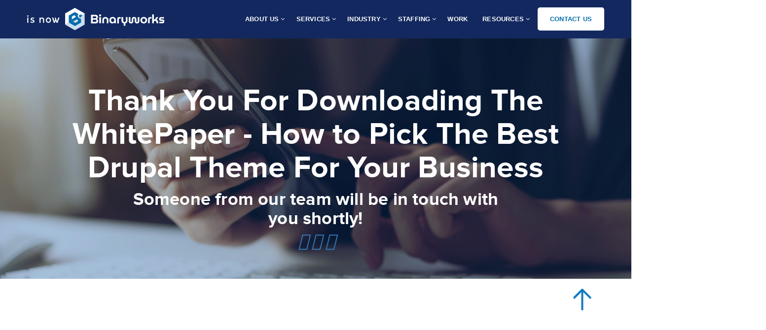

--- FILE ---
content_type: text/html; charset=UTF-8
request_url: https://www.drupalpartners.com/how-to-pick-the-best-drupal-theme-for-your-business-thank-you
body_size: 14816
content:
<!DOCTYPE html><html lang="en" dir="ltr" prefix="content: http://purl.org/rss/1.0/modules/content/ dc: http://purl.org/dc/terms/ foaf: http://xmlns.com/foaf/0.1/ og: http://ogp.me/ns# rdfs: http://www.w3.org/2000/01/rdf-schema# schema: http://schema.org/ sioc: http://rdfs.org/sioc/ns# sioct: http://rdfs.org/sioc/types# skos: http://www.w3.org/2004/02/skos/core# xsd: http://www.w3.org/2001/XMLSchema# "><head><meta name="viewport" content="width=device-width, minimum-scale=1.0, maximum-scale=1.0, user-scalable=no"><meta name="google-site-verification" content="psJO9mGd438wS1ElGjh3OaRa4J1tkZdDj14E1tsvGjo" /><meta charset="utf-8" /><style>.js img.lazyload:not([src]) { visibility: hidden; }.js img.lazyloaded[data-sizes=auto] { display: block; width: 100%; }</style><meta name="description" content="Thank You For Downloading The WhitePaper - How to Pick The Best Drupal Theme For Your Business Someone from our team will be in touch with you shortly!" /><link rel="canonical" href="https://www.drupalpartners.com/how-to-pick-the-best-drupal-theme-for-your-business-thank-you" /><meta name="Generator" content="Drupal 10 (https://www.drupal.org)" /><meta name="MobileOptimized" content="width" /><meta name="HandheldFriendly" content="true" /><meta name="viewport" content="width=device-width, initial-scale=1.0" /><link rel="icon" href="/sites/default/files/favicon_0.png" type="image/png" /><title>Thank You | How to Pick The Best Drupal Theme For Your Business | drupalpartners</title><link rel="stylesheet" media="all" href="/sites/default/files/css/css_zkjI-aWG53hN6JVntj0cgIfrBsx_H60eJPM9Fv3KOrg.css?delta=0&amp;language=en&amp;theme=drupalpartners&amp;include=eJx1jFEKwyAQRC9k9UiyJqNIVje4K2lu3xQK-Qj9mRkej1mEZSR5hxWZJptbx9yJdxrWMTQUlkT8Uju59uIaCjX0GRYZiIvqTbJ0owMqDTfUrXb16XqrW0w8Ea_tDqQso4Vf-284PdXQQiLFQwDjujO_wqiyepNS-L_WoEoFH1tiVh0" /><link rel="stylesheet" media="all" href="https://cdn.jsdelivr.net/npm/bootstrap@3.4.1/dist/css/bootstrap.min.css" integrity="sha256-bZLfwXAP04zRMK2BjiO8iu9pf4FbLqX6zitd+tIvLhE=" crossorigin="anonymous" /><link rel="stylesheet" media="all" href="https://cdn.jsdelivr.net/npm/@unicorn-fail/drupal-bootstrap-styles@0.0.2/dist/3.1.1/7.x-3.x/drupal-bootstrap.min.css" integrity="sha512-nrwoY8z0/iCnnY9J1g189dfuRMCdI5JBwgvzKvwXC4dZ+145UNBUs+VdeG/TUuYRqlQbMlL4l8U3yT7pVss9Rg==" crossorigin="anonymous" /><link rel="stylesheet" media="all" href="https://cdn.jsdelivr.net/npm/@unicorn-fail/drupal-bootstrap-styles@0.0.2/dist/3.1.1/8.x-3.x/drupal-bootstrap.min.css" integrity="sha512-jM5OBHt8tKkl65deNLp2dhFMAwoqHBIbzSW0WiRRwJfHzGoxAFuCowGd9hYi1vU8ce5xpa5IGmZBJujm/7rVtw==" crossorigin="anonymous" /><link rel="stylesheet" media="all" href="https://cdn.jsdelivr.net/npm/@unicorn-fail/drupal-bootstrap-styles@0.0.2/dist/3.2.0/7.x-3.x/drupal-bootstrap.min.css" integrity="sha512-U2uRfTiJxR2skZ8hIFUv5y6dOBd9s8xW+YtYScDkVzHEen0kU0G9mH8F2W27r6kWdHc0EKYGY3JTT3C4pEN+/g==" crossorigin="anonymous" /><link rel="stylesheet" media="all" href="https://cdn.jsdelivr.net/npm/@unicorn-fail/drupal-bootstrap-styles@0.0.2/dist/3.2.0/8.x-3.x/drupal-bootstrap.min.css" integrity="sha512-JXQ3Lp7Oc2/VyHbK4DKvRSwk2MVBTb6tV5Zv/3d7UIJKlNEGT1yws9vwOVUkpsTY0o8zcbCLPpCBG2NrZMBJyQ==" crossorigin="anonymous" /><link rel="stylesheet" media="all" href="https://cdn.jsdelivr.net/npm/@unicorn-fail/drupal-bootstrap-styles@0.0.2/dist/3.3.1/7.x-3.x/drupal-bootstrap.min.css" integrity="sha512-ZbcpXUXjMO/AFuX8V7yWatyCWP4A4HMfXirwInFWwcxibyAu7jHhwgEA1jO4Xt/UACKU29cG5MxhF/i8SpfiWA==" crossorigin="anonymous" /><link rel="stylesheet" media="all" href="https://cdn.jsdelivr.net/npm/@unicorn-fail/drupal-bootstrap-styles@0.0.2/dist/3.3.1/8.x-3.x/drupal-bootstrap.min.css" integrity="sha512-kTMXGtKrWAdF2+qSCfCTa16wLEVDAAopNlklx4qPXPMamBQOFGHXz0HDwz1bGhstsi17f2SYVNaYVRHWYeg3RQ==" crossorigin="anonymous" /><link rel="stylesheet" media="all" href="https://cdn.jsdelivr.net/npm/@unicorn-fail/drupal-bootstrap-styles@0.0.2/dist/3.4.0/8.x-3.x/drupal-bootstrap.min.css" integrity="sha512-tGFFYdzcicBwsd5EPO92iUIytu9UkQR3tLMbORL9sfi/WswiHkA1O3ri9yHW+5dXk18Rd+pluMeDBrPKSwNCvw==" crossorigin="anonymous" /><link rel="stylesheet" media="all" href="/sites/default/files/css/css_aOAL1iVrKeZ3HB6OF_LiFnBct4q4CLSds3gJcBPlN44.css?delta=9&amp;language=en&amp;theme=drupalpartners&amp;include=eJx1jFEKwyAQRC9k9UiyJqNIVje4K2lu3xQK-Qj9mRkej1mEZSR5hxWZJptbx9yJdxrWMTQUlkT8Uju59uIaCjX0GRYZiIvqTbJ0owMqDTfUrXb16XqrW0w8Ea_tDqQso4Vf-284PdXQQiLFQwDjujO_wqiyepNS-L_WoEoFH1tiVh0" /><link rel="preload" as="font" href="/themes/drupalpartners/fonts/proximanova-regular-webfont.woff2" fetchpriority="high"><link rel="preload" as="font" href="/themes/drupalpartners/fonts/proxima_nova_bold-webfont.woff2" fetchpriority="high"><link rel="preload" as="font" href="/libraries/fontawesome/fonts/fontawesome-webfont.woff2" fetchpriority="high"><link rel="preload" as="font" href="/themes/drupalpartners/fonts/Proxima Nova Semibold-webfont.woff2" fetchpriority="high"><link rel="preload" as="image" href="/themes/drupalpartners/images/drupal-development-for-business.webp" fetchpriority="high"><script id="Cookiebot" src="https://consent.cookiebot.com/uc.js" data-cbid="7ae31aa7-c3bf-4587-8130-04ef870262e9" data-blockingmode="auto" type="text/javascript" defer ></script><script>
!function(e,r){try{if(e.vector)return void console.log("Vector snippet included more than once.");var t={};t.q=t.q||[];for(var o=["load","identify","on"],n=function(e){return function(){var r=Array.prototype.slice.call(arguments);t.q.push([e,r])}},c=0;c<o.length;c++){var a=o[c];t[a]=n(a)}if(e.vector=t,!t.loaded){var i=r.createElement("script");i.type="text/javascript",i.async=!0,i.src="https://cdn.vector.co/pixel.js";var l=r.getElementsByTagName("script")[0];l.parentNode.insertBefore(i,l),t.loaded=!0}}catch(e){console.error("Error loading Vector:",e)}}(window,document);
vector.load("f2614f45-e305-4ddb-952c-379913e6b454");
</script><script src="https://cdn-in.pagesense.io/js/60035365775/6f5d05627ed04deeba8a11155bb08666.js"></script> <script defer>
if(/Android|webOS|iPhone|iPad|iPod|BlackBerry|IEMobile|Opera Mini/i.test(navigator.userAgent)){
// Delay script execution by 5 seconds
setTimeout(function(){
(function(w,d,s,l,i){
w[l]=w[l]||[];w[l].push({'gtm.start':
new Date().getTime(),event:'gtm.js'});var f=d.getElementsByTagName(s)[0],
j=d.createElement(s),dl=l!='dataLayer'?'&l='+l:'';j.async=true;j.src='https://www.googletagmanager.com/gtm.js?id='+i+dl;f.parentNode.insertBefore(j,f);
})(window,document,'script','dataLayer','G-1HFEPG40LP');
}, 5000) // Wait 5 seconds
} else {
// Execute script normally
(function(w,d,s,l,i){
w[l]=w[l]||[];w[l].push({'gtm.start':
new Date().getTime(),event:'gtm.js'});var f=d.getElementsByTagName(s)[0],
j=d.createElement(s),dl=l!='dataLayer'?'&l='+l:'';j.async=true;j.src='https://www.googletagmanager.com/gtm.js?id='+i+dl;f.parentNode.insertBefore(j,f);
})(window,document,'script','dataLayer','G-1HFEPG40LP')
}
</script><script> (function(ss,ex){ window.ldfdr=window.ldfdr||function(){(ldfdr._q=ldfdr._q||[]).push([].slice.call(arguments));}; (function(d,s){ fs=d.getElementsByTagName(s)[0]; function ce(src){ var cs=d.createElement(s); cs.src=src; cs.async=1; fs.parentNode.insertBefore(cs,fs); }; ce('https://sc.lfeeder.com/lftracker_v1_'+ss+(ex?'_'+ex:'')+'.js'); })(document,'script'); })('YEgkB8lL15v8ep3Z'); </script><script>
(function(i,s,o,g,r,a,m){i['GoogleAnalyticsObject']=r;i[r]=i[r]||function(){
(i[r].q=i[r].q||[]).push(arguments)},i[r].l=1*new Date();a=s.createElement(o),
m=s.getElementsByTagName(o)[0];a.defer=1;a.src=g;m.parentNode.insertBefore(a,m)
})(window,document,'script','//www.google-analytics.com/analytics.js','ga');
ga('create', 'UA-27597170-9', 'auto',{'siteSpeedSampleRate': 100});
ga('send', 'pageview', {'dimension1':  '3.141.7.52'});
</script><script type="text/javascript"> adroll_adv_id = "QAHYY5KIOBGRJLVIM6OFTK"; adroll_pix_id = "5D7QQLMDUBBMXIHI4GTUSX"; adroll_version = "2.0";  (function(w, d, e, o, a) { w.__adroll_loaded = true; w.adroll = w.adroll || []; w.adroll.f = [ 'setProperties', 'identify', 'track', 'identify_email', 'get_cookie' ]; var roundtripUrl = "https://s.adroll.com/j/" + adroll_adv_id + "/roundtrip.js"; for (a = 0; a < w.adroll.f.length; a++) { w.adroll[w.adroll.f[a]] = w.adroll[w.adroll.f[a]] || (function(n) { return function() { w.adroll.push([ n, arguments ]) } })(w.adroll.f[a]) }  e = d.createElement('script'); o = d.getElementsByTagName('script')[0]; e.async = 1; e.src = roundtripUrl; o.parentNode.insertBefore(e, o); })(window, document); adroll.track("pageView"); </script><script type="text/javascript">
_linkedin_partner_id = "1263650";
window._linkedin_data_partner_ids = window._linkedin_data_partner_ids || [];
window._linkedin_data_partner_ids.push(_linkedin_partner_id);
</script><script type="text/javascript">
(function(l) {
if (!l){window.lintrk = function(a,b){window.lintrk.q.push([a,b])};
window.lintrk.q=[]}
var s = document.getElementsByTagName("script")[0];
var b = document.createElement("script");
b.type = "text/javascript";b.async = true;
b.src = "https://snap.licdn.com/li.lms-analytics/insight.min.js";
s.parentNode.insertBefore(b, s);})(window.lintrk);
</script><noscript><img height="1" width="1" style="display:none;" alt="" src="https://px.ads.linkedin.com/collect/?pid=1263650&fmt=gif" /> </noscript></head><body class="path-_83 path-node page-node-type-page navbar-is-fixed-top has-glyphicons"> <a href="#main-content" class="visually-hidden focusable skip-link"> Skip to main content </a><div class="dialog-off-canvas-main-canvas" data-off-canvas-main-canvas><div class="header-top"><div class="container"></div></div> <header class="navbar navbar-default navbar-fixed-top" id="navbar" role="banner"><div class="position-relative"><div class="container"><div class="row"><div class="navbar-header"><div class="region region-navigation"> <a class="logo navbar-btn pull-left" href="/" title="logo" rel="home"> <img id="rotator" width="283px" height="60px" src="/sites/default/files/new-logo-1.svg" alt="Home" title="logo" /> </a> <nav role="navigation" aria-labelledby="block-drupalpartners-main-menu-menu" id="block-drupalpartners-main-menu"><h2 class="visually-hidden" id="block-drupalpartners-main-menu-menu">Main navigation</h2> <a class="megamenu-responsive-toggle megamenu-responsive-toggle--main megamenu--skin-bartik_blue_bar megamenu-responsive-toggle--content-align-left megamenu-responsive-toggle--align-full " data-megamenu-anchor="megamenu--main"><i class="fa fa-bars"></i>Menu</a> <nav id="megamenu--main" class="megamenu megamenu--no-js megamenu--main megamenu--responsive megamenu--responsive--959 megamenu--responsive--collapse megamenu--horizontal megamenu--transition-shift megamenu--trigger-hover_intent megamenu--skin-bartik_blue_bar megamenu--has-border megamenu--bar-align-full megamenu--items-align-left megamenu--bound megamenu--disable-submenu-scroll megamenu--sub-indicators megamenu--retractors-responsive"><ul id="megamenu-nav-main" class="megamenu-nav"><li id="megamenu-item--menu-link-content-2e2b35c8-715e-458e-87bc-a9440b0853c7" class="megamenu-item megamenu-item--expanded megamenu-item--menu-link-content-2e2b35c8-715e-458e-87bc-a9440b0853c7 megamenu-item--level-0 megamenu-column megamenu-column--auto megamenu-item--has-submenu-drop megamenu-item--has-submenu-mega megamenu-item--type-default" ><a class="megamenu-anchor megamenu-anchor--layout-default megamenu-anchor--layout-text_only about-top" tabindex="0"> <span class="megamenu-anchor__title megamenu-anchor__text"> About Us </span> </a><ul class="megamenu-submenu megamenu-submenu--menu-link-content-2e2b35c8-715e-458e-87bc-a9440b0853c7 megamenu-submenu--type-auto megamenu-submenu--type-mega megamenu-submenu--drop megamenu-submenu--align-full_width megamenu-autoclear" ><li id="megamenu-item--menu-link-content-bc140fd9-77b6-4630-8f90-e17c0f9526b6" class="megamenu-item megamenu-item--menu-link-content-bc140fd9-77b6-4630-8f90-e17c0f9526b6 megamenu-item--display-auto megamenu-item--display-header megamenu-item--level-1 megamenu-column megamenu-column--1-3 megamenu-item--type-default" ><a class="megamenu-anchor megamenu-anchor--layout-default megamenu-anchor--layout-text_only" href="/company"> <span class="megamenu-anchor__title megamenu-anchor__text"> Company </span> </a><div class="megamenu-block megamenu-block--content megamenu-custom-content "><p><strong><a class="megamenu-anchor" href="/company">Company</a></strong></p><p>Drupal Partners builds reliable and feature-rich Drupal development services that are backed by years of experience from industry experts.</p><p><a class="company-link" href="/company">Explore</a></p></div></li><li id="megamenu-item--menu-link-content-6c0086e0-9342-4939-8562-34351d978dba" class="megamenu-item megamenu-item--menu-link-content-6c0086e0-9342-4939-8562-34351d978dba megamenu-item--display-auto megamenu-item--display-header megamenu-item--level-1 megamenu-column megamenu-column--1-3 megamenu-item--type-default" ><a class="megamenu-anchor megamenu-anchor--layout-default megamenu-anchor--layout-text_only" href="/process"> <span class="megamenu-anchor__title megamenu-anchor__text"> Process </span> </a><div class="megamenu-block megamenu-block--content megamenu-custom-content "><p><strong><a class="megamenu-anchor" href="/process">Process</a></strong></p><p>We leverage the power of Digital strategy to stay ahead of the game in web development, mobile app, eCommerce and Content.</p><p><a class="process-link" href="/process">Explore</a></p></div></li><li id="megamenu-item--menu-link-content-f97b1885-d02a-42d5-b18f-58e609ab7ea7" class="megamenu-item megamenu-item--menu-link-content-f97b1885-d02a-42d5-b18f-58e609ab7ea7 megamenu-item--display-auto megamenu-item--display-header megamenu-item--level-1 megamenu-column megamenu-column--1-3 megamenu-item--type-default" ><a class="megamenu-anchor megamenu-anchor--layout-default megamenu-anchor--layout-text_only image-block"> <span class="megamenu-anchor__title megamenu-anchor__text"> TOP READ </span> </a><div class="megamenu-block megamenu-block--content megamenu-custom-content "><p><a class="megamenu-anchor-img" href="/blog/how-to-hire-a-drupal-developer"><img src="/themes/drupalpartners/images/Menu_Icons/read_more.webp" data-entity-uuid="a5cd253f-3940-42bc-a818-0a8de7d26a5a" data-entity-type="file" alt="how-to-hire-drupal-developer" width="361" height="237" loading="lazy"></a></p></div></li><li class="megamenu-retractor megamenu-retractor--mobile"> <i class="fa fa-times"></i>Close</li></ul></li><li id="megamenu-item--menu-link-content-50d1c86b-e54e-4fc8-a382-d38b3f3198e0" class="megamenu-item megamenu-item--expanded megamenu-item--menu-link-content-50d1c86b-e54e-4fc8-a382-d38b3f3198e0 megamenu-item--level-0 megamenu-column megamenu-column--auto megamenu-item--has-submenu-drop megamenu-item--has-submenu-mega megamenu-item--type-default" ><a class="megamenu-anchor megamenu-anchor--layout-default megamenu-anchor--layout-text_only service-submenu" tabindex="0"> <span class="megamenu-anchor__title megamenu-anchor__text"> Services </span> </a><ul class="megamenu-submenu megamenu-submenu--menu-link-content-50d1c86b-e54e-4fc8-a382-d38b3f3198e0 megamenu-submenu--type-auto megamenu-submenu--type-mega megamenu-submenu--drop megamenu-submenu--align-full_width megamenu-autoclear" ><li id="megamenu-item--menu-link-content-625aec27-54b0-4d9d-be82-801368de85c2" class="megamenu-item megamenu-item--expanded megamenu-item--menu-link-content-625aec27-54b0-4d9d-be82-801368de85c2 megamenu-item--display-auto megamenu-item--display-header megamenu-item--level-1 megamenu-column megamenu-column--1-3 megamenu-item--has-submenu-stack megamenu-item--type-default" ><span class="megamenu-anchor megamenu-anchor--layout-default megamenu-anchor--layout-text_only capabilities"> <span class="megamenu-anchor__title megamenu-anchor__text"> Capabilities </span> </span><ul class="megamenu-submenu megamenu-submenu--menu-link-content-625aec27-54b0-4d9d-be82-801368de85c2 megamenu-submenu--type-auto megamenu-submenu--type-stack megamenu-autoclear" ><li id="megamenu-item--menu-link-content-8304d242-7a97-430c-bd87-aeec55532e87" class="megamenu-item megamenu-item--menu-link-content-8304d242-7a97-430c-bd87-aeec55532e87 megamenu-item--display-auto megamenu-item--display-normal megamenu-item--level-2 megamenu-column megamenu-column--2-3 megamenu-item--type-default" ><a class="megamenu-anchor megamenu-anchor--layout-default megamenu-anchor--layout-text_only" href="/services/drupal-development"> <span class="megamenu-anchor__title megamenu-anchor__text"> Development </span> </a></li><li id="megamenu-item--menu-link-content-8ea1c21c-190a-436c-8c31-844a1e7c543c" class="megamenu-item megamenu-item--menu-link-content-8ea1c21c-190a-436c-8c31-844a1e7c543c megamenu-item--display-auto megamenu-item--display-normal megamenu-item--level-2 megamenu-column megamenu-column--2-3 megamenu-item--type-default" ><a class="megamenu-anchor megamenu-anchor--layout-default megamenu-anchor--layout-text_only" href="/services/strategy"> <span class="megamenu-anchor__title megamenu-anchor__text"> Strategy </span> </a></li><li id="megamenu-item--menu-link-content-01247aa2-2837-40ac-9e9e-25eff3e11272" class="megamenu-item megamenu-item--menu-link-content-01247aa2-2837-40ac-9e9e-25eff3e11272 megamenu-item--display-auto megamenu-item--display-normal megamenu-item--level-2 megamenu-column megamenu-column--2-3 megamenu-item--type-default" ><a class="megamenu-anchor megamenu-anchor--layout-default megamenu-anchor--layout-text_only" href="/services/drupal-user-experience-ux"> <span class="megamenu-anchor__title megamenu-anchor__text"> UI / UX design </span> </a></li><li id="megamenu-item--menu-link-content-4b9adc47-646a-438f-9fe0-a2591b489b03" class="megamenu-item megamenu-item--menu-link-content-4b9adc47-646a-438f-9fe0-a2591b489b03 megamenu-item--display-auto megamenu-item--display-normal megamenu-item--level-2 megamenu-column megamenu-column--2-3 megamenu-item--type-default" ><a class="megamenu-anchor megamenu-anchor--layout-default megamenu-anchor--layout-text_only" href="/services/digital-marketing"> <span class="megamenu-anchor__title megamenu-anchor__text"> Digital Marketing </span> </a></li><li id="megamenu-item--menu-link-content-fe6e208a-3a9d-432c-ae76-65c642a97f80" class="megamenu-item megamenu-item--menu-link-content-fe6e208a-3a9d-432c-ae76-65c642a97f80 megamenu-item--display-auto megamenu-item--display-normal megamenu-item--level-2 megamenu-column megamenu-column--2-3 megamenu-item--type-default" ><a class="megamenu-anchor megamenu-anchor--layout-default megamenu-anchor--layout-text_only" href="/services/other-cms-to-drupal-migration"> <span class="megamenu-anchor__title megamenu-anchor__text"> CMS Migration </span> </a></li><li id="megamenu-item--menu-link-content-edc81c8f-f28e-4cb9-a59e-b251613d60df" class="megamenu-item megamenu-item--menu-link-content-edc81c8f-f28e-4cb9-a59e-b251613d60df megamenu-item--display-auto megamenu-item--display-normal megamenu-item--level-2 megamenu-column megamenu-column--2-3 megamenu-item--type-default" ><a class="megamenu-anchor megamenu-anchor--layout-default megamenu-anchor--layout-text_only" href="/drupal-to-wordpress-migration"> <span class="megamenu-anchor__title megamenu-anchor__text"> Wordpress Migration </span> </a></li><li id="megamenu-item--menu-link-content-1e62dd9a-5e4f-443d-88d0-ae55ec103a74" class="megamenu-item megamenu-item--menu-link-content-1e62dd9a-5e4f-443d-88d0-ae55ec103a74 megamenu-item--display-auto megamenu-item--display-normal megamenu-item--level-2 megamenu-column megamenu-column--2-3 megamenu-item--type-default" ><a class="megamenu-anchor megamenu-anchor--layout-default megamenu-anchor--layout-text_only" href="/site-audit"> <span class="megamenu-anchor__title megamenu-anchor__text"> Website Audit </span> </a></li></ul></li><li id="megamenu-item--menu-link-content-760f480e-bf46-4564-bb36-fdb1425346e6" class="megamenu-item megamenu-item--expanded megamenu-item--menu-link-content-760f480e-bf46-4564-bb36-fdb1425346e6 megamenu-item--display-auto megamenu-item--display-header megamenu-item--level-1 megamenu-column megamenu-column--1-3 megamenu-item--has-submenu-stack megamenu-item--type-default" ><span class="megamenu-anchor megamenu-anchor--layout-default megamenu-anchor--layout-text_only drupal-services"> <span class="megamenu-anchor__title megamenu-anchor__text"> Drupal Services </span> </span><ul class="megamenu-submenu megamenu-submenu--menu-link-content-760f480e-bf46-4564-bb36-fdb1425346e6 megamenu-submenu--type-auto megamenu-submenu--type-stack megamenu-autoclear" ><li id="megamenu-item--menu-link-content-fc00f0d0-d562-4c8c-8c37-6ebc64367f50" class="megamenu-item megamenu-item--menu-link-content-fc00f0d0-d562-4c8c-8c37-6ebc64367f50 megamenu-item--display-auto megamenu-item--display-normal megamenu-item--level-2 megamenu-column megamenu-column--2-3 megamenu-item--type-default" ><a class="megamenu-anchor megamenu-anchor--layout-default megamenu-anchor--layout-text_only" href="/services/drupal-developers"> <span class="megamenu-anchor__title megamenu-anchor__text"> Drupal Development </span> </a></li><li id="megamenu-item--menu-link-content-e2dc74b3-f808-4364-b7fe-53812c162902" class="megamenu-item megamenu-item--menu-link-content-e2dc74b3-f808-4364-b7fe-53812c162902 megamenu-item--display-auto megamenu-item--display-normal megamenu-item--level-2 megamenu-column megamenu-column--2-3 megamenu-item--type-default" ><a class="megamenu-anchor megamenu-anchor--layout-default megamenu-anchor--layout-text_only" href="/services/drupal-integration-services"> <span class="megamenu-anchor__title megamenu-anchor__text"> Drupal Integration </span> </a></li><li id="megamenu-item--menu-link-content-d137f6a7-332b-4695-8bd0-c26d17a9a6b3" class="megamenu-item megamenu-item--menu-link-content-d137f6a7-332b-4695-8bd0-c26d17a9a6b3 megamenu-item--display-auto megamenu-item--display-normal megamenu-item--level-2 megamenu-column megamenu-column--2-3 megamenu-item--type-default" ><a class="megamenu-anchor megamenu-anchor--layout-default megamenu-anchor--layout-text_only" href="/services/drupal-maintenance-and-support-company"> <span class="megamenu-anchor__title megamenu-anchor__text"> Maintenance & Support </span> </a></li><li id="megamenu-item--menu-link-content-904eac5d-b9bf-4eaf-ab37-6d2d5a1c0f05" class="megamenu-item megamenu-item--menu-link-content-904eac5d-b9bf-4eaf-ab37-6d2d5a1c0f05 megamenu-item--display-auto megamenu-item--display-normal megamenu-item--level-2 megamenu-column megamenu-column--2-3 megamenu-item--type-default" ><a class="megamenu-anchor megamenu-anchor--layout-default megamenu-anchor--layout-text_only" href="/services/drupal-10-development"> <span class="megamenu-anchor__title megamenu-anchor__text"> Drupal 10 Development </span> </a></li><li id="megamenu-item--menu-link-content-c499b7d9-27b0-432d-860b-b705b95ed1d0" class="megamenu-item megamenu-item--menu-link-content-c499b7d9-27b0-432d-860b-b705b95ed1d0 megamenu-item--display-auto megamenu-item--display-normal megamenu-item--level-2 megamenu-column megamenu-column--2-3 megamenu-item--type-default" ><a class="megamenu-anchor megamenu-anchor--layout-default megamenu-anchor--layout-text_only" href="/services/drupal-11-development"> <span class="megamenu-anchor__title megamenu-anchor__text"> Drupal 11 Development </span> </a></li><li id="megamenu-item--menu-link-content-600800aa-f6b7-4e71-84ac-ab2fad7b4732" class="megamenu-item megamenu-item--menu-link-content-600800aa-f6b7-4e71-84ac-ab2fad7b4732 megamenu-item--display-auto megamenu-item--display-normal megamenu-item--level-2 megamenu-column megamenu-column--2-3 megamenu-item--type-default" ><a class="megamenu-anchor megamenu-anchor--layout-default megamenu-anchor--layout-text_only" href="/services/drupal-8-9-migration"> <span class="megamenu-anchor__title megamenu-anchor__text"> Drupal All Migration </span> </a></li><li id="megamenu-item--menu-link-content-88bc09d2-97f4-462f-9bde-154dc3990324" class="megamenu-item megamenu-item--menu-link-content-88bc09d2-97f4-462f-9bde-154dc3990324 megamenu-item--display-auto megamenu-item--display-normal megamenu-item--level-2 megamenu-column megamenu-column--2-3 megamenu-item--type-default" ><a class="megamenu-anchor megamenu-anchor--layout-default megamenu-anchor--layout-text_only" href="/drupal-performance-optimization-services"> <span class="megamenu-anchor__title megamenu-anchor__text"> Performance Optimization </span> </a></li></ul></li><li id="megamenu-item--menu-link-content-9ded0a4e-cbad-4fc9-b030-a3dc435255ff" class="megamenu-item megamenu-item--expanded megamenu-item--menu-link-content-9ded0a4e-cbad-4fc9-b030-a3dc435255ff megamenu-item--display-auto megamenu-item--display-header megamenu-item--level-1 megamenu-column megamenu-column--1-3 megamenu-item--has-submenu-stack megamenu-item--type-default" ><span class="megamenu-anchor megamenu-anchor--layout-default megamenu-anchor--layout-text_only solutions"> <span class="megamenu-anchor__title megamenu-anchor__text"> Solutions </span> </span><ul class="megamenu-submenu megamenu-submenu--menu-link-content-9ded0a4e-cbad-4fc9-b030-a3dc435255ff megamenu-submenu--type-auto megamenu-submenu--type-stack megamenu-autoclear" ><li id="megamenu-item--menu-link-content-01217a89-d1d7-4e64-98a4-4c057d6c44f2" class="megamenu-item megamenu-item--menu-link-content-01217a89-d1d7-4e64-98a4-4c057d6c44f2 megamenu-item--display-auto megamenu-item--display-normal megamenu-item--level-2 megamenu-column megamenu-column--2-3 megamenu-item--type-default" ><a class="megamenu-anchor megamenu-anchor--layout-default megamenu-anchor--layout-text_only" href="/services/atlanta-drupal-training"> <span class="megamenu-anchor__title megamenu-anchor__text"> Drupal Training </span> </a></li><li id="megamenu-item--menu-link-content-3f9630cd-bcdb-497c-a56f-4839481b5877" class="megamenu-item megamenu-item--menu-link-content-3f9630cd-bcdb-497c-a56f-4839481b5877 megamenu-item--display-auto megamenu-item--display-normal megamenu-item--level-2 megamenu-column megamenu-column--2-3 megamenu-item--type-default" ><a class="megamenu-anchor megamenu-anchor--layout-default megamenu-anchor--layout-text_only" href="/services/drupal-consulting-and-digital-strategy-services"> <span class="megamenu-anchor__title megamenu-anchor__text"> Drupal Consulting </span> </a></li><li id="megamenu-item--menu-link-content-43bd0fb7-5824-4e17-86cd-b0b1299d92c4" class="megamenu-item megamenu-item--menu-link-content-43bd0fb7-5824-4e17-86cd-b0b1299d92c4 megamenu-item--display-auto megamenu-item--display-normal megamenu-item--level-2 megamenu-column megamenu-column--2-3 megamenu-item--type-default" ><a class="megamenu-anchor megamenu-anchor--layout-default megamenu-anchor--layout-text_only" href="/services/drupal-ecommerce-development"> <span class="megamenu-anchor__title megamenu-anchor__text"> eCommerce Development </span> </a></li><li id="megamenu-item--menu-link-content-e86242ea-b9d9-4e8b-b598-50e405c5db5a" class="megamenu-item megamenu-item--menu-link-content-e86242ea-b9d9-4e8b-b598-50e405c5db5a megamenu-item--display-auto megamenu-item--display-normal megamenu-item--level-2 megamenu-column megamenu-column--2-3 megamenu-item--type-default" ><a class="megamenu-anchor megamenu-anchor--layout-default megamenu-anchor--layout-text_only" href="/services/ubercart-development"> <span class="megamenu-anchor__title megamenu-anchor__text"> Ubercart Development </span> </a></li><li id="megamenu-item--menu-link-content-f013b1e8-d23e-47f5-9aa6-b9537b7e4479" class="megamenu-item megamenu-item--menu-link-content-f013b1e8-d23e-47f5-9aa6-b9537b7e4479 megamenu-item--display-auto megamenu-item--display-normal megamenu-item--level-2 megamenu-column megamenu-column--2-3 megamenu-item--type-default" ><a class="megamenu-anchor megamenu-anchor--layout-default megamenu-anchor--layout-text_only" href="/services/drupal-module-development"> <span class="megamenu-anchor__title megamenu-anchor__text"> Module Development </span> </a></li><li id="megamenu-item--menu-link-content-fb6a6855-b9e5-4c4a-a763-96c682f2e062" class="megamenu-item megamenu-item--menu-link-content-fb6a6855-b9e5-4c4a-a763-96c682f2e062 megamenu-item--display-auto megamenu-item--display-normal megamenu-item--level-2 megamenu-column megamenu-column--2-3 megamenu-item--type-default" ><a class="megamenu-anchor megamenu-anchor--layout-default megamenu-anchor--layout-text_only" href="/services/drupal-themes-design-development"> <span class="megamenu-anchor__title megamenu-anchor__text"> Theming & Designing </span> </a></li><li id="megamenu-item--menu-link-content-e7ad8fc6-ca10-43a2-a467-e7c7271274e7" class="megamenu-item megamenu-item--menu-link-content-e7ad8fc6-ca10-43a2-a467-e7c7271274e7 megamenu-item--display-auto megamenu-item--display-normal megamenu-item--level-2 megamenu-column megamenu-column--2-3 megamenu-item--type-default" ><a class="megamenu-anchor megamenu-anchor--layout-default megamenu-anchor--layout-text_only" href="/services/stunning-drupal-themes"> <span class="megamenu-anchor__title megamenu-anchor__text"> Drupal Theme </span> </a></li></ul></li><li class="megamenu-retractor megamenu-retractor--mobile"> <i class="fa fa-times"></i>Close</li></ul></li><li id="megamenu-item--menu-link-content-3048ce7e-50c8-4e01-9d17-062e35b3ee27" class="megamenu-item megamenu-item--expanded megamenu-item--menu-link-content-3048ce7e-50c8-4e01-9d17-062e35b3ee27 megamenu-item--level-0 megamenu-column megamenu-column--auto megamenu-item--has-submenu-drop megamenu-item--has-submenu-mega megamenu-item--type-default" ><a class="megamenu-anchor megamenu-anchor--layout-default megamenu-anchor--layout-text_only" tabindex="0"> <span class="megamenu-anchor__title megamenu-anchor__text"> Industry </span> </a><ul class="megamenu-submenu megamenu-submenu--menu-link-content-3048ce7e-50c8-4e01-9d17-062e35b3ee27 megamenu-submenu--type-auto megamenu-submenu--type-mega megamenu-submenu--drop megamenu-submenu--align-full_width megamenu-autoclear" ><li id="megamenu-item--menu-link-content-99f90744-e2d9-4ab4-b5d9-4715838b1b9c" class="megamenu-item megamenu-item--menu-link-content-99f90744-e2d9-4ab4-b5d9-4715838b1b9c megamenu-item--display-auto megamenu-item--display-header megamenu-item--level-1 megamenu-column megamenu-column--1-3 megamenu-item--type-default" ><a class="megamenu-anchor megamenu-anchor--layout-default megamenu-anchor--layout-text_only" href="/industry/drupal-web-development-for-education"> <span class="megamenu-anchor__title megamenu-anchor__text"> Education </span> </a><div class="megamenu-block megamenu-block--content megamenu-custom-content "><p><strong><a class="megamenu-anchor" href="/industry/drupal-web-development-for-education">Education</a></strong></p><p>Creating digital experiences that support the current and future needs of students, faculty, and alumni</p></div></li><li id="megamenu-item--menu-link-content-d1054ac9-4b3a-4cda-b73b-ca9e2e50c125" class="megamenu-item megamenu-item--menu-link-content-d1054ac9-4b3a-4cda-b73b-ca9e2e50c125 megamenu-item--display-auto megamenu-item--display-header megamenu-item--level-1 megamenu-column megamenu-column--1-3 megamenu-item--type-default" ><a class="megamenu-anchor megamenu-anchor--layout-default megamenu-anchor--layout-text_only" href="/industry/drupal-web-development-for-entertainment"> <span class="megamenu-anchor__title megamenu-anchor__text"> Entertainment </span> </a><div class="megamenu-block megamenu-block--content megamenu-custom-content "><p><strong><a class="megamenu-anchor" href="/industry/drupal-web-development-for-entertainment">Entertainment</a></strong></p><p>Understanding the need to develop fast-paced and dynamic websites without compromising on quality and quantity</p></div></li><li id="megamenu-item--menu-link-content-d8029876-edc9-4a97-8160-fceea9a3d4c5" class="megamenu-item megamenu-item--menu-link-content-d8029876-edc9-4a97-8160-fceea9a3d4c5 megamenu-item--display-auto megamenu-item--display-header megamenu-item--level-1 megamenu-column megamenu-column--1-3 megamenu-item--type-default" ><a class="megamenu-anchor megamenu-anchor--layout-default megamenu-anchor--layout-text_only" href="/industry/drupal-web-development-for-e-commerce"> <span class="megamenu-anchor__title megamenu-anchor__text"> eCommerce </span> </a><div class="megamenu-block megamenu-block--content megamenu-custom-content "><p><strong><a class="megamenu-anchor" href="/industry/drupal-web-development-for-e-commerce">eCommerce</a></strong></p><p>Focussing on the latest eCommerce functionalities and setting up an eCommerce-ready platform</p></div></li><li id="megamenu-item--menu-link-content-0139659b-484f-4b12-bba2-d164f3f43ca9" class="megamenu-item megamenu-item--menu-link-content-0139659b-484f-4b12-bba2-d164f3f43ca9 megamenu-item--display-auto megamenu-item--display-header megamenu-item--level-1 megamenu-column megamenu-column--1-3 megamenu-item--type-default" ><a class="megamenu-anchor megamenu-anchor--layout-default megamenu-anchor--layout-text_only" href="/industry/drupal-web-development-for-government"> <span class="megamenu-anchor__title megamenu-anchor__text"> Government </span> </a><div class="megamenu-block megamenu-block--content megamenu-custom-content "><p><strong><a class="megamenu-anchor" href="/industry/drupal-web-development-for-government">Government</a></strong></p><p>Building stable, secure and transparent Federal websites that stand at the cutting edge of technology</p></div></li><li id="megamenu-item--menu-link-content-c1c4bd4d-5ef3-4837-a2dc-9e65e142bdff" class="megamenu-item megamenu-item--menu-link-content-c1c4bd4d-5ef3-4837-a2dc-9e65e142bdff megamenu-item--display-auto megamenu-item--display-header megamenu-item--level-1 megamenu-column megamenu-column--1-3 megamenu-item--type-default" ><a class="megamenu-anchor megamenu-anchor--layout-default megamenu-anchor--layout-text_only" href="/industry/drupal-web-development-for-publishing"> <span class="megamenu-anchor__title megamenu-anchor__text"> Publishing </span> </a><div class="megamenu-block megamenu-block--content megamenu-custom-content "><p><strong><a class="megamenu-anchor" href="/industry/drupal-web-development-for-publishing">Publishing</a></strong></p><p>Developing engaging, multichannel experiences with unique features for delivering the best authoring experience</p></div></li><li id="megamenu-item--menu-link-content-4e09fc14-8a2d-4ece-8680-a5a410b913e3" class="megamenu-item megamenu-item--menu-link-content-4e09fc14-8a2d-4ece-8680-a5a410b913e3 megamenu-item--display-auto megamenu-item--display-header megamenu-item--level-1 megamenu-column megamenu-column--1-3 megamenu-item--type-default" ><a class="megamenu-anchor megamenu-anchor--layout-default megamenu-anchor--layout-text_only" href="/industry/nonprofit-organizations"> <span class="megamenu-anchor__title megamenu-anchor__text"> Nonprofit-organisations </span> </a><div class="megamenu-block megamenu-block--content megamenu-custom-content "><p><strong><a class="megamenu-anchor" href="/industry/nonprofit-organizations">Nonprofit Organizations</a></strong></p><p>Tailored solutions for Nonprofit organizations and advocacy groups. Let us power your mission.</p></div></li><li class="megamenu-retractor megamenu-retractor--mobile"> <i class="fa fa-times"></i>Close</li></ul></li><li id="megamenu-item--menu-link-content-e6192da7-5176-470b-8e1f-4fbd0c842eba" class="megamenu-item megamenu-item--expanded megamenu-item--menu-link-content-e6192da7-5176-470b-8e1f-4fbd0c842eba megamenu-item--level-0 megamenu-column megamenu-column--auto megamenu-item--has-submenu-drop megamenu-item--has-submenu-mega megamenu-item--type-default" ><a class="megamenu-anchor megamenu-anchor--layout-default megamenu-anchor--layout-text_only" tabindex="0"> <span class="megamenu-anchor__title megamenu-anchor__text"> Staffing </span> </a><ul class="megamenu-submenu megamenu-submenu--menu-link-content-e6192da7-5176-470b-8e1f-4fbd0c842eba megamenu-submenu--type-auto megamenu-submenu--type-mega megamenu-submenu--drop megamenu-submenu--align-full_width" ><li id="megamenu-item--menu-link-content-6ca2ed45-50fa-4d77-af4d-b1458dd3087f" class="megamenu-item megamenu-item--menu-link-content-6ca2ed45-50fa-4d77-af4d-b1458dd3087f megamenu-item--display-auto megamenu-item--display-header megamenu-item--level-1 megamenu-column megamenu-column--auto megamenu-item--type-default" ><a class="megamenu-anchor megamenu-anchor--layout-default megamenu-anchor--layout-text_only" href="/services/dedicated-drupal-developer"> <span class="megamenu-anchor__title megamenu-anchor__text"> Dedicated Drupal Developer </span> </a><div class="megamenu-block megamenu-block--content megamenu-custom-content "><p><strong><a class="megamenu-anchor" href="/services/dedicated-drupal-developer">Dedicated Drupal Developer</a></strong></p></div></li><li class="megamenu-retractor megamenu-retractor--mobile"> <i class="fa fa-times"></i>Close</li></ul></li><li id="megamenu-item--menu-link-content-8142e5ce-8347-4ed4-9486-5d4e991b5543" class="megamenu-item megamenu-item--menu-link-content-8142e5ce-8347-4ed4-9486-5d4e991b5543 megamenu-item--level-0 megamenu-column megamenu-column--auto megamenu-item--type-default" ><a class="megamenu-anchor megamenu-anchor--layout-default megamenu-anchor--layout-text_only" href="/case-study" tabindex="0"> <span class="megamenu-anchor__title megamenu-anchor__text"> Work </span> </a></li><li id="megamenu-item--menu-link-content-8f139f68-a0e6-4d80-bbcc-f3814d92db73" class="megamenu-item megamenu-item--expanded megamenu-item--menu-link-content-8f139f68-a0e6-4d80-bbcc-f3814d92db73 megamenu-item--level-0 megamenu-column megamenu-column--auto megamenu-item--has-submenu-drop megamenu-item--has-submenu-mega megamenu-item--type-default" ><a class="megamenu-anchor megamenu-anchor--layout-default megamenu-anchor--layout-text_only" tabindex="0"> <span class="megamenu-anchor__title megamenu-anchor__text"> Resources </span> </a><ul class="megamenu-submenu megamenu-submenu--menu-link-content-8f139f68-a0e6-4d80-bbcc-f3814d92db73 megamenu-submenu--type-auto megamenu-submenu--type-mega megamenu-submenu--drop megamenu-submenu--align-full_width megamenu-autoclear" ><li id="megamenu-item--menu-link-content-96e45313-0ff6-4561-b223-4b036ecc85a4" class="megamenu-item megamenu-item--menu-link-content-96e45313-0ff6-4561-b223-4b036ecc85a4 megamenu-item--display-auto megamenu-item--display-header megamenu-item--level-1 megamenu-column megamenu-column--1-4 megamenu-item--type-default" ><a class="megamenu-anchor megamenu-anchor--layout-default megamenu-anchor--layout-text_only" href="/blog"> <span class="megamenu-anchor__title megamenu-anchor__text"> Blog </span> </a><div class="megamenu-block megamenu-block--content megamenu-custom-content "><p><strong><a class="megamenu-anchor" href="/blog">Blog</a></strong></p><p>We write everything about Drupal, latest trends, and insights here</p></div></li><li id="megamenu-item--menu-link-content-eafcd6d6-f2c6-42f8-bb63-6acd5d09d631" class="megamenu-item megamenu-item--menu-link-content-eafcd6d6-f2c6-42f8-bb63-6acd5d09d631 megamenu-item--display-auto megamenu-item--display-header megamenu-item--level-1 megamenu-column megamenu-column--1-4 megamenu-item--type-default" ><a class="megamenu-anchor megamenu-anchor--layout-default megamenu-anchor--layout-text_only" href="/whitepaper"> <span class="megamenu-anchor__title megamenu-anchor__text"> Whitepapers </span> </a><div class="megamenu-block megamenu-block--content megamenu-custom-content "><p><strong><a class="megamenu-anchor" href="/whitepaper">Whitepapers</a></strong></p><p>Crafting highly informative whitepapers that stand out</p></div></li><li id="megamenu-item--menu-link-content-80ec5e41-7ea4-48ad-8367-49ef4fc69ba6" class="megamenu-item megamenu-item--menu-link-content-80ec5e41-7ea4-48ad-8367-49ef4fc69ba6 megamenu-item--display-auto megamenu-item--display-header megamenu-item--level-1 megamenu-column megamenu-column--1-4 megamenu-item--type-default" ><a class="megamenu-anchor megamenu-anchor--layout-default megamenu-anchor--layout-text_only" href="/works"> <span class="megamenu-anchor__title megamenu-anchor__text"> Portfolio </span> </a><div class="megamenu-block megamenu-block--content megamenu-custom-content "><p><strong><a class="megamenu-anchor" href="/works">Portfolio</a></strong></p><p>We are devoted to our work and strive for absolute customer delight.</p></div></li><li id="megamenu-item--menu-link-content-9c77f012-dd50-4782-9641-3a8d9b576ab1" class="megamenu-item megamenu-item--menu-link-content-9c77f012-dd50-4782-9641-3a8d9b576ab1 megamenu-item--display-auto megamenu-item--display-header megamenu-item--level-1 megamenu-column megamenu-column--1-4 megamenu-item--type-default" ><a class="megamenu-anchor megamenu-anchor--layout-default megamenu-anchor--layout-text_only" href="/drupal-fact-sheets"> <span class="megamenu-anchor__title megamenu-anchor__text"> Fact Sheets </span> </a><div class="megamenu-block megamenu-block--content megamenu-custom-content "><p><strong><a class="megamenu-anchor" href="/drupal-fact-sheets">Fact Sheets</a></strong></p><p>Showing you real-time facts and information that helps</p></div></li><li id="megamenu-item--menu-link-content-01e75f2f-40d1-46af-83ca-de259a1cc5af" class="megamenu-item megamenu-item--menu-link-content-01e75f2f-40d1-46af-83ca-de259a1cc5af megamenu-item--display-auto megamenu-item--display-header megamenu-item--level-1 megamenu-column megamenu-column--1-4 megamenu-item--type-default" ><a class="megamenu-anchor megamenu-anchor--layout-default megamenu-anchor--layout-text_only" href="/infographics"> <span class="megamenu-anchor__title megamenu-anchor__text"> Infographics </span> </a><div class="megamenu-block megamenu-block--content megamenu-custom-content "><p><strong><a class="megamenu-anchor" href="/infographics">Infographics</a></strong></p><p>Adding colors and graphics to create interesting pieces</p></div></li><li id="megamenu-item--menu-link-content-b0c31c87-ded5-4fa2-affb-153ca88604f1" class="megamenu-item megamenu-item--menu-link-content-b0c31c87-ded5-4fa2-affb-153ca88604f1 megamenu-item--display-auto megamenu-item--display-header megamenu-item--level-1 megamenu-column megamenu-column--1-4 megamenu-item--type-default" ><a class="megamenu-anchor megamenu-anchor--layout-default megamenu-anchor--layout-text_only" href="/drupal-webinars"> <span class="megamenu-anchor__title megamenu-anchor__text"> Webinar </span> </a><div class="megamenu-block megamenu-block--content megamenu-custom-content "><p><a class="megamenu-anchor" href="/drupal-webinars"><strong>Webinar</strong></a></p><p>Hosting webinars that present useful information</p></div></li><li id="megamenu-item--menu-link-content-91996f13-c05f-4c09-98cc-aeef5c000cb2" class="megamenu-item megamenu-item--menu-link-content-91996f13-c05f-4c09-98cc-aeef5c000cb2 megamenu-item--display-auto megamenu-item--display-header megamenu-item--level-1 megamenu-column megamenu-column--1-4 megamenu-item--type-default" ><a class="megamenu-anchor megamenu-anchor--layout-default megamenu-anchor--layout-text_only" href="/ebook"> <span class="megamenu-anchor__title megamenu-anchor__text"> eBook </span> </a><div class="megamenu-block megamenu-block--content megamenu-custom-content "><p><strong><a class="megamenu-anchor" href="/ebook">Ebook</a></strong></p><p>Your ultimate guide to everything about Drupal</p></div></li><li id="megamenu-item--menu-link-content-f6caf5b3-6f3b-4d05-ad9b-315e695965ad" class="megamenu-item megamenu-item--menu-link-content-f6caf5b3-6f3b-4d05-ad9b-315e695965ad megamenu-item--display-auto megamenu-item--display-header megamenu-item--level-1 megamenu-column megamenu-column--1-4 megamenu-item--type-default" ><a class="megamenu-anchor megamenu-anchor--layout-default megamenu-anchor--layout-text_only" href="/tools"> <span class="megamenu-anchor__title megamenu-anchor__text"> Tools </span> </a><div class="megamenu-block megamenu-block--content megamenu-custom-content "><p><strong><a class="megamenu-anchor" href="/tools">Tools</a></strong></p><p>Comprehensive Drupal Website Audits To Help Your Business Grow</p></div></li><li class="megamenu-retractor megamenu-retractor--mobile"> <i class="fa fa-times"></i>Close</li></ul></li><li id="megamenu-item--menu-link-content-d5526b22-5cb9-464a-a4b5-380e3cb1bf18" class="megamenu-item megamenu-item--menu-link-content-d5526b22-5cb9-464a-a4b5-380e3cb1bf18 megamenu-item--level-0 megamenu-column megamenu-column--auto megamenu-item--type-default" ><a class="megamenu-anchor megamenu-anchor--layout-default megamenu-anchor--layout-text_only" href="/contact-us" tabindex="0"> <span class="megamenu-anchor__title megamenu-anchor__text"> Contact Us </span> </a></li></ul> </nav> </nav></div></div></div></div></div> </header> <section><div class="container-fluid"><div class="row"></div></div></section><div role="main" class="main-container js-quickedit-main-content"><div class="container-responsive"><div class="row"> <section class="col-sm-12"><div class="highlighted"><div class="region region-highlighted"><div data-drupal-messages-fallback class="hidden"></div></div></div> <a id="main-content"></a><div class="region region-content"><h1 class="page-header"><span property="schema:name">Thank You | How to Pick The Best Drupal Theme For Your Business</span></h1> <article data-history-node-id="283" about="/how-to-pick-the-best-drupal-theme-for-your-business-thank-you" typeof="schema:WebPage" class="page full clearfix"> <span property="schema:name" content="Thank You | How to Pick The Best Drupal Theme For Your Business" class="hidden"></span><div class="content"><div class="field field--name-body field--type-text-with-summary field--label-hidden field--items"><div property="schema:text" class="field--item"><div><div class="thank-you-page" id="dp-Development"><div class="container-fluid text-center"><div class="row"><div class="pb-40 col-md-12 title-text message-strip mt-100 pt-40 prc plc"><h1>Thank You For Downloading The WhitePaper - How to Pick The Best Drupal Theme For Your Business</h1><h4 class="text-center text-white">Someone from our team will be in touch with you shortly!</h4><ul class="social-share text-center"><li><a href="https://twitter.com/DrupalPartners" target="_blank"><em class="fab fa-twitter-square size"></em></a></li><li><a href="https://www.linkedin.com/company/drupal-partners" target="_blank"><em class="fab fa-linkedin size"></em></a></li><li><a href="https://www.facebook.com/DrupalPartners" target="_blank"><em class="fab fa-facebook-square size"></em></a></li></ul></div></div></div></div></div><p style="width: 70%; margin: 0 auto;"><iframe frameborder="0" height="600" src="https://calendar.google.com/calendar/appointments/schedules/AcZssZ06wF43974wW3ZGuzznkGyPYsyCksLP3La8O4n6kE7P8w5gJG7WztN7A03N-j35_1wG6Nzwws5W?gv=true" style="border: 0;background-color:#fff;    margin-top: 40px;
margin-bottom: 60px;
height: 900px;
" width="100%"></iframe><style type="text/css">@media (max-width: 991px) {
iframe {min-height:1500px;}p {
width:85% !important;
}
.inner-page-banner {
min-height: 450px !important;
}
}
</style></p></div></div><div class="field field--name-field-ebook-pdf field--type-file field--label-above"><div class="field--label">ebook_pdf</div><div class="field--item"><span class="file file--mime-application-pdf"><span><a href="/download/file/961">drupal-whitepaper-outline.pdf</a> </span></span></div></div></div></article><section id="block-webform-16" class="block block-webform block-webform-block clearfix"><form class="webform-submission-form webform-submission-add-form webform-submission-site-all-page-footer-form-form webform-submission-site-all-page-footer-form-add-form webform-submission-site-all-page-footer-form-node-283-form webform-submission-site-all-page-footer-form-node-283-add-form footer-form-container js-webform-submit-once js-webform-details-toggle webform-details-toggle" data-drupal-selector="webform-submission-site-all-page-footer-form-node-283-add-form" action="/how-to-pick-the-best-drupal-theme-for-your-business-thank-you" method="post" id="webform-submission-site-all-page-footer-form-node-283-add-form" accept-charset="UTF-8"><div id="edit-markup" class="form-item js-form-item form-type-webform-markup js-form-type-webform-markup form-item-markup js-form-item-markup form-no-label form-group"><div class="siteaudit-footerform"><div class="row custom-flex-center mb-20"><div class="col-md-7"><div class="line-text">Book a free expert consultation with our Drupal experts.</div></div></div><h4 class="txt-center">Our Client's Success is Our Greatest Triumph</h4><p class="txt-center fs-20">Get a one-time free consultation for your development, migration, marketing, and website performance audit</p></div></div><div data-drupal-selector="edit-container" class="form-group js-form-wrapper form-wrapper" id="edit-container"><div class="form-item js-form-item form-type-textfield js-form-type-textfield form-item-name js-form-item-name form-no-label form-group"> <input data-drupal-selector="edit-name" class="form-text required form-control" type="text" id="edit-name" name="name" value="" size="60" maxlength="255" placeholder="Full Name" required="required" aria-required="true" /></div><div class="form-item js-form-item form-type-email js-form-type-email form-item-email-address js-form-item-email-address form-no-label form-group"> <input data-drupal-selector="edit-email-address" class="form-email required form-control" type="email" id="edit-email-address" name="email_address" value="" size="60" maxlength="254" placeholder="Email ID" required="required" aria-required="true" /></div><div class="form-inline form-item js-form-item form-type-tel js-form-type-tel form-item-phone-number js-form-item-phone-number form-no-label form-group"> <input data-drupal-selector="edit-phone-number" class="form-tel required form-control" type="tel" id="edit-phone-number" name="phone_number" value="" size="30" maxlength="128" placeholder="Phone Number" required="required" aria-required="true" /></div><div class="form-item js-form-item form-type-textfield js-form-type-textfield form-item-website-url js-form-item-website-url form-no-label form-group"> <input data-drupal-selector="edit-website-url" class="form-text form-control" type="text" id="edit-website-url" name="website_url" value="" size="60" maxlength="255" placeholder="Website URL" /></div><div class="footer-submit all-footer-site form-actions webform-actions form-group js-form-wrapper form-wrapper" data-drupal-selector="edit-actions" id="edit-actions"><button class="webform-button--submit button button--primary js-form-submit form-submit btn-primary btn" data-drupal-selector="edit-actions-submit" type="submit" id="edit-actions-submit" name="op" value="Get Started">Get Started</button></div></div><input data-drupal-selector="form-qfetp7dstowffonstuor4xvpaazc-twqstuv2yurfj0" type="hidden" name="form_build_id" value="form-QfetP7DsTOWffOnSTUOR4XVPaaZc-TWqsTuv2yURfj0" /><input data-drupal-selector="edit-webform-submission-site-all-page-footer-form-node-283-add-form" type="hidden" name="form_id" value="webform_submission_site_all_page_footer_form_node_283_add_form" /><input data-drupal-selector="edit-honeypot-time" type="hidden" name="honeypot_time" value="RVje29tiuDjtc-RZ7TPRWSVX-64SBuOfcFTeY9lDUfc" /><div class="url-textfield form-group js-form-wrapper form-wrapper" style="display: none !important;"><div class="form-item js-form-item form-type-textfield js-form-type-textfield form-item-url js-form-item-url form-group"> <label for="edit-url" class="control-label">Leave this field blank</label> <input autocomplete="off" data-drupal-selector="edit-url" class="form-text form-control" type="text" id="edit-url" name="url" value="" size="20" maxlength="128" /></div></div></form> </section></div> </section></div></div></div> <footer class="footer foot-bg" role="contentinfo"><div class="container"><div class="row"><div class="pt-55 pb-30 foot-first"><div class="region region-footer"> <section id="block-footer1" class="col-md-4 col-sm-7 block block-block-content block-block-content03b36c7d-d11b-4d37-94f5-17c70870d62f clearfix"><div class="field field--name-body field--type-text-with-summary field--label-hidden field--item"><style>
.page-node-type-ebook .webform-submission-thee-secret-sauce-behind-a-high--form .form-group.form-actions .form-submit, .sugar-slider .owl-theme .owl-controls .owl-page.active span, .custom-drupal-accordion #accordion2 .panel-default .panel-heading a[aria-expanded="true"], header.navbar.sticky-header, .page-node-type-ebook .webform-submission-thee-secret-sauce-behind-a-high--form .form-group.form-actions .form-submit {
background: #12285F !important;
}
#rotator {
animation: fadeInOut 4s infinite;
}
#rotator1 {
animation: fadeInOut 4s infinite;
}
.hidden {
opacity: 0;
display: none;
}
@keyframes fadeInOut {
0%   { opacity: 0; }
25%  { opacity: 1; }
75%  { opacity: 1; }
100% { opacity: 0; }
}
.custom-flex-center {
display: -webkit-box;
display: -ms-flexbox;
display: flex;
-webkit-box-pack: center;
-ms-flex-pack: center;
justify-content: center;
-webkit-box-align: center;
-ms-flex-align: center;
align-items: center;
text-align: center;
}
#block-webform-16 .error{
font-size: 14px !important;
}
.foot-bg{
background: #12285F !important;
}
.back-to-top-hidden{
transform: scale(0);
}
.path-_96 .foot-bg , .path-_43 .foot-bg{
padding: 40px 0px 0 !important;
margin-top: 0px !important;
}
.page-node-type-ebook .webform-submission-site-all-page-footer-form-form .form-group button {
width: 100% !important;
}
.path-works .shuffle-filters .shuffle-filters-item{
padding: 0px 16px !important;
}
@media (max-width: 320px) {
header .navbar-header .region-navigation{
display: block;
}
header .megamenu--skin-bartik_blue_bar.megamenu-responsive-toggle{
margin-top: 4px;
padding: 8px 8px 5px 8px;
}
header .navbar-header #block-drupalpartners-main-menu #megamenu-nav-main li{
padding: 5px;
}
}
@media screen and (min-width: 321px) and (max-width: 375px) {
header .navbar-header .region-navigation{
display: block;
}
header .megamenu--skin-bartik_blue_bar.megamenu-responsive-toggle{
margin-top: 4px;
padding: 8px 8px 5px 8px;
}
header .navbar-header #block-drupalpartners-main-menu #megamenu-nav-main li{
padding: 5px;
}
}</style><div class="foot-content"><div style="height:60px;"><img src="/sites/default/files/new-logo-1.svg" alt="New Footer Logo" width="280" height="61" id="rotator1" loading="lazy"></div><p class="mt-30">We deliver end-to-end Drupal solutions—development, migration, integrations, AI-powered enhancements, and performance optimization. Our expert team builds secure, scalable, and high-performing digital experiences tailored to your business, driving measurable growth and impact.</p><div class="footerLocationWrap mb-30"><div class="footerLocationInnerWrap">7000 Central Parkway, Suite 220, Atlanta, GA 30328</div></div><div class="footerPhoneWrap mb-30"><div class="footerPhoneInnerWrap">470-604-9885</div></div><div class="footerEmailWrap mb-30"><div class="footerEmailInnerWrap"><a href="/cdn-cgi/l/email-protection#760f19030410041f131812053612040306171a06170402181304055815191b"><span class="__cf_email__" data-cfemail="c8b1a7bdbaaebaa1ada6acbb88acbabdb8a9a4b8a9babca6adbabbe6aba7a5">[email&#160;protected]</span></a></div></div></div><script data-cfasync="false" src="/cdn-cgi/scripts/5c5dd728/cloudflare-static/email-decode.min.js"></script><script>
// List of image filenames (change with your paths)
const images = [
"/sites/default/files/new-logo-1.svg",
"/sites/default/files/new-logo-2.svg"
];
let index = 0;
const img = document.getElementById("rotator");
const interval = 4000; // 2000ms = 2s
function rotate() {
// hide image
img.classList.add("hidden");
setTimeout(() => {
// change src when hidden
index = (index + 1) % images.length;
img.src = images[index];
// show image again
img.classList.remove("hidden");
}, 400); // hide for 400ms before showing
}
// Start loop
setInterval(rotate, interval);
</script><script>
// List of image filenames (change with your paths)
const images1 = [
"/sites/default/files/new-logo-1.svg",
"/sites/default/files/new-logo-2.svg"
];
let index1 = 0;
const img1 = document.getElementById("rotator1");
const interval1 = 4000; // 2000ms = 2s
function rotate1() {
// hide image
img1.classList.add("hidden");
setTimeout(() => {
// change src when hidden
index1 = (index + 1) % images.length;
img1.src = images[index];
// show image again
img1.classList.remove("hidden");
}, 400); // hide for 400ms before showing
}
// Start loop
setInterval(rotate1, interval1);
</script></div> </section><section id="block-footer2" class="col-md-3 col-sm-5 block block-block-content block-block-content8afdec66-2a16-4aa5-8c89-69eecdff65db clearfix"><div class="field field--name-body field--type-text-with-summary field--label-hidden field--item"><div class="footerWidget3Wrapper mb-40"><div class="footerWidget3InnerWrap"><h3 class="footerLinkNewHeader">INFO</h3><ul class="footerLinkNewMenuList"><li class="footerLinkNewWrap"><a class="footerLinkNew" href="/services/drupal-developers">Drupal Upgrade &amp; Migration</a></li><li class="footerLinkNewWrap"><a class="footerLinkNew" href="/services/drupal-maintenance-and-support-company">Drupal Maintenance &amp; Support</a></li><li class="footerLinkNewWrap"><a class="footerLinkNew" href="/services/drupal-11-development">Drupal 11 Development</a></li><li class="footerLinkNewWrap"><a class="footerLinkNew" href="/landing-pages/stunning-drupal-themes/">Drupal Theme Development</a></li><li class="footerLinkNewWrap"><a class="footerLinkNew" href="/services/drupal-consulting-and-digital-strategy-services">Drupal AI Consulting</a></li><li class="footerLinkNewWrap"><a class="footerLinkNew" href="/services/drupal-ecommerce-development">Drupal Commerce</a></li></ul></div></div><div class="footerWidget6InnerWrap mb-80"><h3 class="footerLinkNewHeader">OTHER LOCATIONS</h3><ul class="otherLocationMenuList"><li>Los Angeles</li><li>New York</li></ul></div></div> </section><section id="block-footer3" class="col-md-3 col-sm-7 block block-block-content block-block-contentdd82706e-faf7-4257-ac26-a3a7a33224f6 clearfix"><div class="field field--name-body field--type-text-with-summary field--label-hidden field--item"><div class="footerWidget4InnerWrap mb-40"><h3 class="footerLinkNewHeader">HELP</h3><ul class="footerLinkNewMenuList"><li class="footerLinkNewWrap"><a class="footerLinkNew" href="/company">About Us</a></li><li class="footerLinkNewWrap"><a class="footerLinkNew" href="/contact-us">Contact Us</a></li><li class="footerLinkNewWrap"><a class="footerLinkNew" href="/drupal-webinars">Drupal Webinars</a></li><li class="footerLinkNewWrap"><a class="footerLinkNew" href="/case-study">Work</a></li><li class="footerLinkNewWrap"><a class="footerLinkNew" href="/blog">Blog</a></li><li class="footerLinkNewWrap"><a class="footerLinkNew" href="/ebook">eBook</a></li></ul></div><div class="footerWidget7InnerWrap mb-80"><h3 class="footerLinkNewHeader">OTHER LINKS</h3><ul class="otherLinkMenuList"><li><a href="/privacy-policy">Privacy Policy</a></li><li><a href="/cookie-declaration">Cookie Declaration</a></li></ul></div></div> </section><section id="block-footer4" class="col-md-2 col-sm-5 block block-block-content block-block-content82b64b87-3b35-4323-8e53-da5591d634f6 clearfix"><div class="field field--name-body field--type-text-with-summary field--label-hidden field--item"><style>
.socialIconNew.twitterFooterMenu:before{
background-image: url(/sites/default/files/2025-09/twitter-x.png);
}
.path-_41 .foot-bg{
padding: 30px 0px 0 !important;
margin-top: 0px !important;
}
.page-node-type-blog .footerLinkNewHeader{
font-size: 22px !important;
}
</style><div class="footerWidget5InnerWrap"><h3 class="footerLinkNewHeader">FOLLOW US</h3><ul class="footerLinkNewMenuList"><li class="footerLinkNewWrap"><a class="footerLinkNew linkedinFooterMenu socialIconNew" href="https://www.linkedin.com/company/5400240/admin/" target="_blank" rel="noopener">Linkedin</a></li><li class="footerLinkNewWrap"><a class="footerLinkNew facebookFooterMenu socialIconNew" href="https://www.facebook.com/DrupalPartners" target="_blank" rel="noopener">Facebook</a></li><li class="footerLinkNewWrap"><a class="footerLinkNew twitterFooterMenu socialIconNew" href="https://twitter.com/drupalpartners" target="_blank" rel="noopener">Twitter</a></li><li class="footerLinkNewWrap"><a class="footerLinkNew youtubeFooterMenu socialIconNew" href="https://www.youtube.com/@drupalpartners" target="_blank" rel="noopener">Youtube</a></li></ul></div></div> </section></div></div></div></div><div class="foot-copy light-grey foot-content pt-15 pb-15"><div class="container"><div class="row"><div class="region region-footer-bottom"> <section id="block-copyrightfooter" class="col-md-6 block block-block-content block-block-content92f03ccc-df73-4a06-b77b-4191ff8afa23 clearfix"><div class="field field--name-body field--type-text-with-summary field--label-hidden field--item"><div class="text-left">Copyright © 2025&nbsp;BinaryWorks</div></div> </section><section id="block-trademarkfooter" class="col-md-6 block block-block-content block-block-content7c832d1c-48c0-4304-b22b-ac99ae99ab44 clearfix"><div class="field field--name-body field--type-text-with-summary field--label-hidden field--item"><div class="footerPartnerLogoWrap"><div class="footerPartnerLogoInnerWrap"><img class="img-fluid" src="/sites/default/files/2025-09/Flogo-1.png" alt="Meta" width="15%" height="15%" loading="lazy"> <img class="img-fluid" src="/sites/default/files/2025-09/Flogo-2.png" alt="Google Ads" width="12%" height="12%" loading="lazy"> <img class="img-fluid" src="/sites/default/files/2025-09/Flogo-3.png" alt="Magento" width="12%" height="12%" loading="lazy"> <img class="img-fluid" src="/sites/default/files/2025-09/Flogo-4.png" alt="BigCommerce" width="10%" height="10%" loading="lazy"> <img class="img-fluid" src="/sites/default/files/2025-09/Flogo-5.png" alt="Shopify" width="10%" height="10%" loading="lazy"> <img class="img-fluid" src="/sites/default/files/2025-09/Flogo-6_0.png" alt="WooCommerce" width="10%" height="10%" loading="lazy"></div></div></div> </section></div></div></div></div> </footer></div><script type="application/json" data-drupal-selector="drupal-settings-json">{"path":{"baseUrl":"\/","pathPrefix":"","currentPath":"node\/283","currentPathIsAdmin":false,"isFront":false,"currentLanguage":"en"},"pluralDelimiter":"\u0003","suppressDeprecationErrors":true,"ajaxPageState":{"libraries":"[base64]","theme":"drupalpartners","theme_token":null},"ajaxTrustedUrl":{"form_action_p_pvdeGsVG5zNF_XLGPTvYSKCf43t8qZYSwcfZl2uzM":true},"colorbox":{"transition":"elastic","speed":350,"opacity":0.85,"slideshow":true,"slideshowAuto":true,"slideshowSpeed":2500,"slideshowStart":"start slideshow","slideshowStop":"stop slideshow","current":"{current} of {total}","previous":"\u00ab Prev","next":"Next \u00bb","close":"Close","overlayClose":true,"returnFocus":true,"maxWidth":"98%","maxHeight":"98%","initialWidth":"300","initialHeight":"250","fixed":true,"scrolling":true,"mobiledetect":true,"mobiledevicewidth":"480px"},"lazy":{"lazysizes":{"lazyClass":"lazyload","loadedClass":"lazyloaded","loadingClass":"lazyloading","preloadClass":"lazypreload","errorClass":"lazyerror","autosizesClass":"lazyautosizes","srcAttr":"data-src","srcsetAttr":"data-srcset","sizesAttr":"data-sizes","minSize":40,"customMedia":[],"init":true,"expFactor":1.5,"hFac":0.8,"loadMode":2,"loadHidden":true,"ricTimeout":0,"throttleDelay":125,"plugins":[]},"placeholderSrc":"","preferNative":false,"minified":true,"libraryPath":"\/libraries\/lazysizes"},"megamenu":{"megamenu_data":{"retractor_display_strategy":"responsive","responsive_breakpoint":959,"touch_off_close":1,"reposition_on_load":0,"intent_delay":300,"intent_interval":100,"intent_threshold":7,"scrollto_offset":50,"scrollto_duration":1000,"collapse_after_scroll":1,"remove_conflicts":1,"custom_styles":"","custom_styles_mobile":"","custom_styles_desktop":"","accessible":1,"fontawesome_load":1,"fontawesome_load_admin_route":1,"fontawesome_use_cdn":0,"disable_megamenu_css":0,"menu_instances_config":{"main":{"anchor_divider":" - ","bar_align":"full","bar_inner_center":0,"bar_inner_width":"","bar_margin_bottom":"","bar_margin_top":"","bar_width":"","bound_submenus":"on","container_tag":"nav","content_before_nav":"","content_before_nav_format":"full_html","custom_classes":"","descriptions_headers":1,"descriptions_normal":1,"descriptions_tab":1,"descriptions_top_level":1,"disable_border_classes":0,"disable_images_mobile":0,"disable_mobile":0,"display_retractor_bottom":1,"display_retractor_top":0,"display_submenu_close_button":0,"display_submenu_indicators":1,"icon_display":"block","icon_tag":"i","icon_width":"","image_height":"","image_set_dimensions":1,"image_size":"full","image_text_top_padding":"","image_title_attribute":0,"image_width":"","items_align":"left","lazy_load_images":0,"megamenu_status":"1","orientation":"horizontal","responsive":1,"responsive_collapse":1,"responsive_columns":"2","responsive_toggle":1,"responsive_toggle_alignment":"full","responsive_toggle_content":"Menu","responsive_toggle_content_alignment":"left","responsive_toggle_tag":"a","retractor_label":"","skin":"bartik_blue_bar","submenu_background_image_reponsive_hide":0,"submenu_inner_width":"","submenu_max_height":"","submenu_scrolling":0,"transition":"shift","transition_duration":"","trigger":"hover_intent","vertical_submenu_width":""}},"menus_styles":[],"_core":{"default_config_hash":"jZPNvhMraYO0yxyjpRtq6WsfIP_eXiJR2-aWZDR0Egw"}}},"bootstrap":{"forms_has_error_value_toggle":1,"modal_animation":1,"modal_backdrop":"true","modal_focus_input":1,"modal_keyboard":1,"modal_select_text":1,"modal_show":1,"modal_size":"","popover_enabled":1,"popover_animation":1,"popover_auto_close":1,"popover_container":"body","popover_content":"","popover_delay":"0","popover_html":0,"popover_placement":"right","popover_selector":"","popover_title":"","popover_trigger":"click","tooltip_enabled":1,"tooltip_animation":1,"tooltip_container":"body","tooltip_delay":"0","tooltip_html":0,"tooltip_placement":"auto left","tooltip_selector":"","tooltip_trigger":"hover"},"statistics":{"data":{"nid":"283"},"url":"\/core\/modules\/statistics\/statistics.php"},"user":{"uid":0,"permissionsHash":"022519d7984557a54b059bb30810c728296aec5855afc14ccd00bd898bf5c0b4"}}</script><script src="/sites/default/files/js/js__BUIm--IrCgLNfT4RHz2FLGAJroQjZgkdSARPMsNHXE.js?scope=footer&amp;delta=0&amp;language=en&amp;theme=drupalpartners&amp;include=[base64]"></script><script src="https://cdn.jsdelivr.net/npm/bootstrap@3.4.1/dist/js/bootstrap.min.js" integrity="sha256-nuL8/2cJ5NDSSwnKD8VqreErSWHtnEP9E7AySL+1ev4=" crossorigin="anonymous"></script><script src="/sites/default/files/js/js_ss2hQLy2hFBwA7O5yakNoZZxTCyI5ZIGzRNmrU3lips.js?scope=footer&amp;delta=2&amp;language=en&amp;theme=drupalpartners&amp;include=[base64]"></script><script src="https://cdn-in.pagesense.io/js/60035365775/6f5d05627ed04deeba8a11155bb08666.js"></script><script src="/sites/default/files/js/js_vpT_oe9us_zVRZFr2nY82HarGsaXAM58U-YkhGXHOtE.js?scope=footer&amp;delta=4&amp;language=en&amp;theme=drupalpartners&amp;include=[base64]"></script><div id="backtotop">Back to top</div></body></html>

--- FILE ---
content_type: text/css
request_url: https://www.drupalpartners.com/sites/default/files/css/css_aOAL1iVrKeZ3HB6OF_LiFnBct4q4CLSds3gJcBPlN44.css?delta=9&language=en&theme=drupalpartners&include=eJx1jFEKwyAQRC9k9UiyJqNIVje4K2lu3xQK-Qj9mRkej1mEZSR5hxWZJptbx9yJdxrWMTQUlkT8Uju59uIaCjX0GRYZiIvqTbJ0owMqDTfUrXb16XqrW0w8Ea_tDqQso4Vf-284PdXQQiLFQwDjujO_wqiyepNS-L_WoEoFH1tiVh0
body_size: 83849
content:
@import url('https://fonts.googleapis.com/css2?family=Manrope&display=swap');@import url('https://fonts.googleapis.com/css2?family=Roboto&display=swap');@import url('https://fonts.googleapis.com/css?family=Courgette');
/* @license Public Domain https://raw.githubusercontent.com/jquery/jquery-ui/1.13.2/LICENSE.txt */
.ui-draggable-handle{-ms-touch-action:none;touch-action:none;}
.ui-resizable{position:relative;}.ui-resizable-handle{position:absolute;font-size:0.1px;display:block;-ms-touch-action:none;touch-action:none;}.ui-resizable-disabled .ui-resizable-handle,.ui-resizable-autohide .ui-resizable-handle{display:none;}.ui-resizable-n{cursor:n-resize;height:7px;width:100%;top:-5px;left:0;}.ui-resizable-s{cursor:s-resize;height:7px;width:100%;bottom:-5px;left:0;}.ui-resizable-e{cursor:e-resize;width:7px;right:-5px;top:0;height:100%;}.ui-resizable-w{cursor:w-resize;width:7px;left:-5px;top:0;height:100%;}.ui-resizable-se{cursor:se-resize;width:12px;height:12px;right:1px;bottom:1px;}.ui-resizable-sw{cursor:sw-resize;width:9px;height:9px;left:-5px;bottom:-5px;}.ui-resizable-nw{cursor:nw-resize;width:9px;height:9px;left:-5px;top:-5px;}.ui-resizable-ne{cursor:ne-resize;width:9px;height:9px;right:-5px;top:-5px;}
/* @license GPL-2.0-or-later https://www.drupal.org/licensing/faq */
.owl-carousel .owl-wrapper:after{content:".";display:block;clear:both;visibility:hidden;line-height:0;height:0}.owl-carousel{display:none;position:relative;width:100%;-ms-touch-action:pan-y}.owl-carousel .owl-wrapper{display:none;position:relative;-webkit-transform:translate3d(0,0,0)}.owl-carousel .owl-wrapper-outer{overflow:hidden;position:relative;width:100%}.owl-carousel .owl-wrapper-outer.autoHeight{-webkit-transition:height 500ms ease-in-out;-moz-transition:height 500ms ease-in-out;-ms-transition:height 500ms ease-in-out;-o-transition:height 500ms ease-in-out;transition:height 500ms ease-in-out}.owl-carousel .owl-item{float:left}.owl-controls .owl-page,.owl-controls .owl-buttons div{cursor:pointer}.owl-controls{-webkit-user-select:none;-khtml-user-select:none;-moz-user-select:none;-ms-user-select:none;user-select:none;-webkit-tap-highlight-color:rgba(0,0,0,0)}.grabbing{cursor:url(/themes/drupalpartners/css/grabbing.png) 8 8,move}.owl-carousel .owl-wrapper,.owl-carousel .owl-item{-webkit-backface-visibility:hidden;-moz-backface-visibility:hidden;-ms-backface-visibility:hidden;-webkit-transform:translate3d(0,0,0);-moz-transform:translate3d(0,0,0);-ms-transform:translate3d(0,0,0)}
.owl-theme .owl-controls{margin-top:10px;text-align:center}.owl-theme .owl-controls .owl-buttons div{color:#FFF;display:inline-block;zoom:1;*display:inline;margin:5px;padding:3px 10px;font-size:12px;-webkit-border-radius:30px;-moz-border-radius:30px;border-radius:30px;background:#869791;filter:Alpha(Opacity=50);opacity:.5}.owl-theme .owl-controls.clickable .owl-buttons div:hover{filter:Alpha(Opacity=100);opacity:1;text-decoration:none}.owl-theme .owl-controls .owl-page{display:inline-block;zoom:1;*display:inline}.owl-theme .owl-controls .owl-page span{display:block;width:12px;height:12px;margin:5px 7px;filter:Alpha(Opacity=50);opacity:.5;-webkit-border-radius:20px;-moz-border-radius:20px;border-radius:20px;background:#869791}.owl-theme .owl-controls .owl-page.active span,.owl-theme .owl-controls.clickable .owl-page:hover span{filter:Alpha(Opacity=100);opacity:1}.owl-theme .owl-controls .owl-page span.owl-numbers{height:auto;width:auto;color:#FFF;padding:2px 10px;font-size:12px;-webkit-border-radius:30px;-moz-border-radius:30px;border-radius:30px}.owl-item.loading{min-height:150px;background:url(/themes/drupalpartners/css/AjaxLoader.gif) no-repeat center center}
@font-face{font-family:'HelveticaNeueLT Std';src:url(/themes/drupalpartners/fonts/HelveticaNeueLTStd-Bd.eot);src:url(/themes/drupalpartners/fonts/HelveticaNeueLTStd-Bd.eot#iefix) format("embedded-opentype"),url(/themes/drupalpartners/fonts/HelveticaNeueLTStd-Bd.woff2) format("woff2"),url(/themes/drupalpartners/fonts/HelveticaNeueLTStd-Bd.woff) format("woff"),url(/themes/drupalpartners/fonts/HelveticaNeueLTStd-Bd.ttf) format("truetype"),url(/themes/drupalpartners/fonts/HelveticaNeueLTStd-Bd.otf) format("opentype"),url(/themes/drupalpartners/fonts/HelveticaNeueLTStd-Bd.svg#HelveticaNeueLTStd-Bd) format("svg");font-weight:700;font-style:normal;font-stretch:normal;unicode-range:U+0020-00FE;}@font-face{font-family:'HelveticaNeueLT Std';src:url(/themes/drupalpartners/fonts/HelveticaNeueLTStd-Roman.eot);src:url(/themes/drupalpartners/fonts/HelveticaNeueLTStd-Roman.eot#iefix) format("embedded-opentype"),url(/themes/drupalpartners/fonts/HelveticaNeueLTStd-Roman.woff2) format("woff2"),url(/themes/drupalpartners/fonts/HelveticaNeueLTStd-Roman.woff) format("woff"),url(/themes/drupalpartners/fonts/HelveticaNeueLTStd-Roman.ttf) format("truetype"),url(/themes/drupalpartners/fonts/HelveticaNeueLTStd-Roman.otf) format("opentype"),url(/themes/drupalpartners/fonts/HelveticaNeueLTStd-Roman.svg#HelveticaNeueLTStd-Roman) format("svg");font-weight:400;font-style:normal;font-stretch:normal;unicode-range:U+0020-00FE;}@font-face{font-family:'HelveticaNeueLT Std Med';src:url(/themes/drupalpartners/fonts/HelveticaNeueLTStd-Md.eot);src:url(/themes/drupalpartners/fonts/HelveticaNeueLTStd-Md.eot#iefix) format("embedded-opentype"),url(/themes/drupalpartners/fonts/HelveticaNeueLTStd-Md.woff2) format("woff2"),url(/themes/drupalpartners/fonts/HelveticaNeueLTStd-Md.woff) format("woff"),url(/themes/drupalpartners/fonts/HelveticaNeueLTStd-Md.ttf) format("truetype"),url(/themes/drupalpartners/fonts/HelveticaNeueLTStd-Md.otf) format("opentype"),url(/themes/drupalpartners/fonts/HelveticaNeueLTStd-Md.svg#HelveticaNeueLTStd-Md) format("svg");font-weight:500;font-style:normal;font-stretch:normal;unicode-range:U+0020-00FE;}@keyframes ex4{30%{background-color:#1167a9;}60%{background-color:#012d5e;}100%{background-color:#4750b9;}}@-moz-keyframes ex4{30%{background-color:#1167a9;}60%{background-color:#012d5e;}100%{background-color:#4750b9;}}@-webkit-keyframes ex4{30%{background-color:#1167a9;}60%{background-color:#012d5e;}100%{background-color:#4750b9;}}*{margin:0;padding:0;}a{transition:all 0.5s ease;}a:active,a:focus{outline:none;text-decoration:none;}a:hover{text-decoration:none !important;color:#0291D2;transition:all 0.5s ease;}body{font-family:"proxima_novaregular";color:#2f2f2f;overflow-x:hidden !important;margin:auto;-webkit-font-smoothing:subpixel-antialiased;line-height:1.6;font-size:15px;letter-spacing:0.2px;font-weight:400;}::selection{background:#0568a4;color:#fff;}::-moz-selection{background:#0568a4;color:#fff;}.aligncenter{display:inherit;margin:auto;}ol,ul{padding-left:0;}.font-courgette{font-family:'Courgette',cursive !important;}.f-regular{font-family:"proxima_novaregular";font-weight:normal !important;font-style:normal !important;}.f-medium{font-family:'proxima_nova_ltsemibold';font-weight:normal;font-style:normal;}.f-bold,.page-node-type-case-study ul.casestudy-detail-progress li{font-family:"proxima_nova_rgbold";font-weight:normal !important;font-style:normal !important;}.f-pop{font-family:'Poppins',sans-serif;}.f-pop-bold{font-weight:600;}.f-pop-med{font-weight:500;}.f-pop-small{font-weight:400;}.white,.pro-cta a{color:#fff;}.black{color:#2f2f2f;}.light-blue{color:#076dab;}.dark-blue{color:#002e5b;}.light-grey,.foot-content ul li{color:#cfcfcf;}.orange{color:#ffbc33;}.grey{color:#989898;}.yellow{color:#ffbc33;}.black-bg{background:#090909;}.light-blue-bg{background:#076dab;}.dark-blue-bg{background:#002e5b;}.light-grey-bg{background:#cfcfcf;}.orange-bg{background:#ffbc33;}.foot-bg{background:#202020;}.foot-copy{background:#090909;}.grey-bg{background:#e9e9e9;}.yellow-bg{color:#ffbc33;}.dark-bg{background:#090909;}.pt-0{padding-top:0px;}.pt-5{padding-top:5px;}.pt-10{padding-top:10px;}.pt-15{padding-top:15px;}.pt-20{padding-top:20px;}.pt-25{padding-top:25px;}.pt-30{padding-top:30px;}.pt-35{padding-top:35px;}.pt-40{padding-top:40px;}.pt-45{padding-top:45px;}.pt-50{padding-top:50px;}.pt-55{padding-top:55px;}.pt-60{padding-top:60px;}.pt-65{padding-top:65px;}.pt-70{padding-top:70px;}.pt-75{padding-top:75px;}.pt-80{padding-top:80px;}.pt-85{padding-top:85px;}.pt-90{padding-top:90px;}.pt-95{padding-top:95px;}.pt-100{padding-top:100px;}.pb-0{padding-bottom:0px;}.pb-5{padding-bottom:5px;}.pb-10{padding-bottom:10px;}.pb-15{padding-bottom:15px;}.pb-20{padding-bottom:20px;}.pb-25{padding-bottom:25px;}.pb-30,.page-node-type-page .item-list ul li.infographic-list{padding-bottom:30px;}.pb-35{padding-bottom:35px;}.pb-40{padding-bottom:40px;}.pb-45{padding-bottom:45px;}.pb-50{padding-bottom:50px;}.pb-55{padding-bottom:55px;}.pb-60{padding-bottom:60px;}.pb-65{padding-bottom:65px;}.pb-70{padding-bottom:70px;}.pb-75{padding-bottom:75px;}.pb-80{padding-bottom:80px;}.pb-85{padding-bottom:85px;}.pb-90{padding-bottom:60px;}.pb-95{padding-bottom:95px;}.pb-100{padding-bottom:100px;}.pr-0{padding-right:0px;}.pr-5{padding-right:5px;}.pr-10{padding-right:10px;}.pr-15{padding-right:15px;}.pr-20{padding-right:20px;}.pr-25{padding-right:25px;}.pr-30{padding-right:30px;}.pr-35{padding-right:35px;}.pr-40{padding-right:40px;}.pr-45{padding-right:45px;}.pr-50{padding-right:50px;}.pr-55{padding-right:55px;}.pr-60{padding-right:60px;}.pr-65{padding-right:65px;}.pr-70{padding-right:70px;}.pr-75{padding-right:75px;}.pr-80{padding-right:80px;}.pr-85{padding-right:85px;}.pr-90{padding-right:90px;}.pr-95{padding-right:95px;}.pr-100{padding-right:100px;}.pl-0{padding-left:0px;}.pl-5{padding-left:5px;}.pl-10{padding-left:10px;}.pl-15{padding-left:15px;}.pl-20{padding-left:20px;}.pl-25{padding-left:25px;}.pl-30{padding-left:30px;}.pl-35{padding-left:35px;}.pl-40{padding-left:40px;}.pl-45{padding-left:45px;}.pl-50{padding-left:50px;}.pl-55{padding-left:55px;}.pl-60{padding-left:60px;}.pl-65{padding-left:65px;}.pl-70{padding-left:70px;}.pl-75{padding-left:75px;}.pl-80{padding-left:80px;}.pl-85{padding-left:85px;}.pl-90{padding-left:90px;}.pl-95{padding-left:95px;}.pl-100{padding-left:100px;}.mt-0{margin-top:0;}.mt-5,.page-node-type-case-study ul.casestudy-detail-progress li{margin-top:5px;}.mt-10,.page-node-type-page .item-list ul li.infographic-list .views-field-title{margin-top:10px;}.mt-15,.three-col-list .views-field-field-link-title{margin-top:15px;}.mt-20{margin-top:20px;}.mt-25{margin-top:25px;}.mt-30{margin-top:30px;}.mt-35{margin-top:35px;}.mt-40{margin-top:40px;}.mt-45{margin-top:45px;}.mt-50,.page-node-type-blog .region-sidebar-second,.path-taxonomy .region-sidebar-second{margin-top:50px;}.mt-55{margin-top:55px;}.mt-60{margin-top:60px;}.mt-65{margin-top:65px;}.mt-70{margin-top:70px;}.mt-75{margin-top:75px;}.mt-80{margin-top:80px;}.mt-85{margin-top:85px;}.mt-90{margin-top:90px;}.mt-95{margin-top:95px;}.mt-100{margin-top:100px;}.mb-0{margin-bottom:0;}.mb-5,.three-col-list .views-field-field-link-title{margin-bottom:5px;}.mb-10{margin-bottom:10px;}.mb-15{margin-bottom:15px;}.mb-20,.page-node-type-page .item-list ul li.infographic-list .views-field-field-infographics-image{margin-bottom:20px;}.mb-25{margin-bottom:25px;}.mb-30{margin-bottom:30px;}.mb-35{margin-bottom:35px;}.mb-40{margin-bottom:40px;}.mb-45{margin-bottom:45px;}.mb-50{margin-bottom:50px;}.mb-55{margin-bottom:55px;}.mb-60,.page-node-type-page .item-list ul li.fact-sheet-list,.page-node-type-page .item-list ul li.webinar-list,.page-node-type-page .item-list ul li.e-book-list{margin-bottom:60px;}.mb-65{margin-bottom:65px;}.mb-70{margin-bottom:70px;}.mb-75{margin-bottom:75px;}.mb-80{margin-bottom:80px;}.mb-85{margin-bottom:85px;}.mb-90{margin-bottom:90px;}.mb-95{margin-bottom:95px;}.mb-100{margin-bottom:100px;}.mr-0{margin-right:0;}.mr-5{margin-right:5px;}.mr-10,.page-node-type-page .item-list ul li.fact-sheet-list .cont-wrapper .download a.web-read-more,.page-node-type-page .item-list ul li.webinar-list .cont-wrapper .download a.web-read-more,.page-node-type-page .item-list ul li.e-book-list .cont-wrapper .download a.web-read-more{margin-right:10px;}.mr-15{margin-right:15px;}.mr-20{margin-right:20px;}.mr-25{margin-right:25px;}.mr-30{margin-right:30px;}.mr-35{margin-right:35px;}.mr-40{margin-right:40px;}.mr-45{margin-right:45px;}.mr-50{margin-right:50px;}.mr-55{margin-right:55px;}.mr-60{margin-right:60px;}.mr-65{margin-right:65px;}.mr-70{margin-right:70px;}.mr-75{margin-right:75px;}.mr-80{margin-right:80px;}.mr-85{margin-right:85px;}.mr-90{margin-right:90px;}.mr-95{margin-right:95px;}.mr-100{margin-right:100px;}.ml-0{margin-left:0;}.ml-5{margin-left:5px;}.ml-10{margin-left:10px;}.ml-15{margin-left:15px;}.ml-20{margin-left:20px;}.ml-25{margin-left:25px;}.ml-30{margin-left:30px;}.ml-35{margin-left:35px;}.ml-40{margin-left:40px;}.ml-45{margin-left:45px;}.ml-50{margin-left:50px;}.ml-55{margin-left:55px;}.ml-60{margin-left:60px;}.ml-65{margin-left:65px;}.ml-70{margin-left:70px;}.ml-75{margin-left:75px;}.ml-80{margin-left:80px;}.ml-85{margin-left:85px;}.ml-90{margin-left:90px;}.ml-95{margin-left:95px;}.ml-100{margin-left:100px;}.common-space{width:80%;margin:inherit;text-align:center;}p{padding-bottom:15px;}h1,h2,h3,h4,h5,h6{font-family:"proxima_nova_rgbold";}h1{font-size:82px;}@media only screen and (max-width:600px){h1{font-size:52px;}}h2{font-size:62px;}@media only screen and (max-width:600px){h2{font-size:42px;}}h3{font-size:42px;}@media only screen and (max-width:600px){h3{font-size:30px;}}h4{font-size:36px;}@media only screen and (max-width:600px){h4{font-size:30px;}}h5{font-size:30px;}h6{font-size:24px;}h1.page-header{font-size:42px;}.read{font-size:13px;letter-spacing:0.7px;}.read a:hover{color:#002E5B;}.logo{width:25%;float:left;margin-right:2%;}.main-menu{width:73%;float:left;text-align:right;margin-top:15px;}.main-menu ul{float:right;}.main-menu li{float:left;margin-left:30px;list-style:none;line-height:2;}.menu-cta{padding:5px 35px;}.main-menu li a{color:#2f2f2f;}.main-menu li a:hover{color:#0568a4;}.title-banner{background:url(/themes/drupalpartners/images/drupal-development-for-business.webp) no-repeat center;-webkit-background-size:cover;-moz-background-size:cover;-o-background-size:cover;background-size:cover;min-height:600px;padding-top:110px !important;padding-bottom:70px;}@media only screen and (max-width:991px){.title-banner{padding-bottom:40px;padding-top:40px;}}.banner-title{font-size:80px;font-weight:700;}.banner-sub-title{font-size:32px;}@media only screen and (max-width:600px){.banner-sub-title{font-size:22px;}}.cta-content{width:65%;float:left;text-align:left;padding-left:50px;padding-top:15px;padding-bottom:15px;}@media only screen and (max-width:991px){.cta-content{width:100%;text-align:center;padding-left:0px;}}hr{border:1px solid #eaeaea;width:100%;}.other-cta{margin-top:15px;width:35%;float:left;}@media only screen and (max-width:991px){.other-cta{width:100%;margin-bottom:20px;}}.other-cta a{position:relative;padding:16px 50px;line-height:normal;display:inline-block;border-radius:80px;border:2px solid #076dab;}.other-cta a .ajax-throbber{position:absolute;top:17px;right:20px;}.full-width-img img{width:100%;}.other-cta a:hover,a.other-cta:hover{background:#ffbc33;border-color:#ffbc33;cursor:pointer;color:#2f2f2f !important;}.row-md-height{display:table;table-layout:fixed;height:100%;width:100%;}@media only screen and (max-width:991px){.row-md-height{display:block;}}.col-md-middle{vertical-align:middle;}.col-md-height{display:table-cell;float:none;height:100%;}@media only screen and (max-width:991px){.col-md-height{display:block;}}a.other-cta{padding:11px 30px;line-height:normal;display:inline-block;margin-top:0px;width:auto !important;border-radius:80px;border:2px solid #076dab;float:none;}a.other-cta.light-blue-bg{color:white;}.text-upper,.page-node-type-case-study ul.casestudy-detail-progress li{text-transform:uppercase;}.hidden{display:none;}.container-responsive{display:block;padding:0 15px;width:100%;}.container-responsive section:first-child.col-sm-12{padding:0;}.page-node-type-blog .sticky-cont,.path-blog .sticky-cont{position:sticky;left:0;bottom:0;z-index:999;}.page-node-type-blog .sticky-cont-side{position:sticky;right:0;top:0;z-index:999;padding-bottom:30px;}.page-node-type-blog h3{font-size:36px !important;}.pager-nav{margin-bottom:40px;text-align:left;}.position-unset{position:unset;}.position-absolute{position:absolute;}.position-relative,h1,h2,h3,h4,h5,h6{position:relative;}#ease.text_box{-webkit-transition:all 4s ease;-moz-transition:all 4s ease;-o-transition:all 4s ease;transition:all 4s ease;}.text_box{position:relative;}#timings_demo:hover .text_box,#timings_demo.hover_effect .text_box{-webkit-transform:rotate(360deg);-moz-transform:rotate(360deg);-o-transform:rotate(360deg);-ms-transform:rotate(360deg);transform:rotate(360deg);margin-left:calc(100% * 5);}.hover{-webkit-user-select:none;-webkit-touch-callout:none;}.hover{cursor:pointer;}.border-top{border-top:1px solid #eee;}.border-left{border-left:1px solid #eee;}.border-right{border-right:1px solid #eee;}.border-bottom{border-bottom:1px solid #eee;}.light-blue-border{border-color:#076dab;}.border-black{border-color:#2f2f2f !important;}.border-yellow{border-color:#ffbc33 !important;}.bl{border-left:2px solid #eaeaea;}.br{border-right:2px solid #eaeaea;}.page-node-type-page table{max-width:100%;margin:0 auto;margin-top:30px;}.page-node-type-page table tr:nth-child(2n){background:#f7f7f6;}.page-node-type-page table tr th{text-align:center;background:#aeb0ab;color:#fff;padding:15px 0px;border-bottom:0px;}@media only screen and (max-width:600px){.page-node-type-page table tr th:first-child{border-right:0px solid #fff;}}.page-node-type-page table tr td{padding:15px 0px;border-bottom:0px;border-top:0px;}@media only screen and (max-width:600px){.page-node-type-page table tr td:first-child{border-right:0px solid #fff;}}h1.font-small{font-size:60px !important;}@media only screen and (max-width:600px){h1.font-small{font-size:42px !important;}}.inner-page-banner-conten-top-font-small{margin-top:80px;}@media only screen and (max-width:991px){.inner-page-banner-conten-top-font-small{margin-top:10px;margin-bottom:30px;}}#drupal-modal .close{margin-top:-2px;right:0.5em;top:0.5em;color:white;opacity:1;position:absolute;font-size:40px;font-weight:normal;}#drupal-modal .close:hover{color:#ffbc33;opacity:1 !important;text-shadow:none;}#drupal-modal .modal-dialog{position:absolute;top:10%;left:50%;margin-left:-300px;width:600px;}@media only screen and (max-width:600px){#drupal-modal .modal-dialog{margin-left:-50%;width:100%;}}#drupal-modal .modal-content{padding:30px 40px;background:none;box-shadow:none;border:none;}#drupal-modal .modal-content .modal-header{padding:10px 0 5px 0;margin-bottom:15px;border:0;display:none;}#drupal-modal .modal-content .modal-header h4{font-size:30px;font-weight:600;text-align:left;color:#fff;}#drupal-modal .modal-content .modal-body{padding:0px;}#drupal-modal .modal-content .modal-body input,#drupal-modal .modal-content .modal-body .form-inline .form-control{border-radius:0px;height:50px;font-size:15px;width:100%;margin-bottom:30px;background:none;border:0;box-shadow:none;color:white;border:1px solid white;outline:0;}#drupal-modal .modal-content .modal-body .form-actions{display:none;}#drupal-modal .modal-content .modal-body label{display:none;}#drupal-modal .modal-content .modal-body .form-group{margin-bottom:0px;position:relative;}#drupal-modal .modal-content .modal-body label.error{color:red;font-size:13px;letter-spacing:1px;margin-top:0px;position:absolute;top:50px;left:0px;font-weight:600;}#drupal-modal .modal-content .modal-footer{padding:0px 0px;text-align:left;border-top:0px solid #e5e5e5;}#drupal-modal .modal-content .modal-footer .webform-button--submit{padding:16px 50px;color:#fff;line-height:normal;display:inline-block;background:#076dab;border-radius:90px;font-family:'HelveticaNeueLT Std';font-weight:700;text-transform:uppercase;outline:0;border:0;}.modal-backdrop{opacity:1 !important;background:url(/themes/drupalpartners/images/drupal-development-for-business.png) no-repeat center;-webkit-background-size:cover;-moz-background-size:cover;-o-background-size:cover;background-size:cover;}.yellow-border-btm-center::after{content:'';position:absolute;width:100px;height:3px;background:#ffbc33;bottom:-8px;left:0;right:0;margin:auto;}@media only screen and (max-width:991px){.tab-yellow-border-btm-center::after{content:'';position:absolute;width:100px;height:3px;background:#ffbc33;bottom:-8px;left:0;right:0;margin:auto;}}.yellow-border-btm-left::after{content:'';position:absolute;width:100px;height:3px;background:#ffbc33;bottom:-8px;left:0;margin:auto;}.yellow-border-btm-left-small::after{content:'';position:absolute;width:60px;height:3px;background:#ffbc33;bottom:-8px;left:0;margin:auto;}.read-more,.pro-cta a,.path-taxonomy ul.list-inline li.node-readmore a,.path-taxonomy .field--type-text-with-summary ul li.node-readmore a,.page-node-type-page .item-list ul li.case-study-list .views-field-nothing a,.page-node-type-page .item-list ul li.fact-sheet-list .cont-wrapper .download a,.page-node-type-page .item-list ul li.webinar-list .cont-wrapper .download a,.page-node-type-page .item-list ul li.e-book-list .cont-wrapper .download a{text-transform:uppercase;}.read-more::after,.pro-cta a::after,.path-taxonomy ul.list-inline li.node-readmore a::after,.path-taxonomy .field--type-text-with-summary ul li.node-readmore a::after,.three-col-list .views-field-nothing a:after,.page-node-type-page .item-list ul li.case-study-list .views-field-nothing a::after,.page-node-type-page .item-list ul li.fact-sheet-list .cont-wrapper .download a::after,.page-node-type-page .item-list ul li.webinar-list .cont-wrapper .download a::after,.page-node-type-page .item-list ul li.e-book-list .cont-wrapper .download a::after{content:'\276F';padding-left:10px;color:#fdbd00;transition:all 2s ease;}.read-more:hover::after,.pro-cta a:hover::after,.path-taxonomy ul.list-inline li.node-readmore a:hover::after,.path-taxonomy .field--type-text-with-summary ul li.node-readmore a:hover::after,.three-col-list .views-field-nothing a:hover:after,.page-node-type-page .item-list ul li.case-study-list .views-field-nothing a:hover::after,.page-node-type-page .item-list ul li.fact-sheet-list .cont-wrapper .download a:hover::after,.page-node-type-page .item-list ul li.webinar-list .cont-wrapper .download a:hover::after,.page-node-type-page .item-list ul li.e-book-list .cont-wrapper .download a:hover::after{color:#ea5800;}.white.read-more:hover,.pro-cta a:hover,.path-taxonomy ul.list-inline li.node-readmore a.white:hover,.path-taxonomy ul.list-inline li.node-readmore .pro-cta a:hover,.pro-cta .path-taxonomy ul.list-inline li.node-readmore a:hover,.path-taxonomy .field--type-text-with-summary ul li.node-readmore a.white:hover,.path-taxonomy .field--type-text-with-summary ul li.node-readmore .pro-cta a:hover,.pro-cta .path-taxonomy .field--type-text-with-summary ul li.node-readmore a:hover,.page-node-type-page .item-list ul li.case-study-list .views-field-nothing a.white:hover,.page-node-type-page .item-list ul li.case-study-list .views-field-nothing .pro-cta a:hover,.pro-cta .page-node-type-page .item-list ul li.case-study-list .views-field-nothing a:hover,.page-node-type-page .item-list ul li.fact-sheet-list .cont-wrapper .download a.white:hover,.page-node-type-page .item-list ul li.fact-sheet-list .cont-wrapper .download .pro-cta a:hover,.pro-cta .page-node-type-page .item-list ul li.fact-sheet-list .cont-wrapper .download a:hover,.page-node-type-page .item-list ul li.webinar-list .cont-wrapper .download a.white:hover,.page-node-type-page .item-list ul li.webinar-list .cont-wrapper .download .pro-cta a:hover,.pro-cta .page-node-type-page .item-list ul li.webinar-list .cont-wrapper .download a:hover,.page-node-type-page .item-list ul li.e-book-list .cont-wrapper .download a.white:hover,.page-node-type-page .item-list ul li.e-book-list .cont-wrapper .download .pro-cta a:hover,.pro-cta .page-node-type-page .item-list ul li.e-book-list .cont-wrapper .download a:hover{color:#fdbd00;}body.navbar-is-fixed-top{margin:0;}#backtotop{background:url(/themes/drupalpartners/images/dp_move-to-top.png) no-repeat center !important;display:block;position:fixed;bottom:90px !important;right:80px;width:40px;height:44px;z-index:999;font-size:0px;opacity:0;filter:alpha(opacity=0);}.back-to-top-hidden{-webkit-transition:all 0.2s ease-out;-moz-transition:all 0.2s ease-out;-o-transition:all 0.2s ease-out;-ms-transition:all 0.2s ease-out;transition:all 0.2s ease-out;opacity:0;cursor:default;}.back-to-top-active{-webkit-transition:all 0.3s ease;-moz-transition:all 0.3s ease;-o-transition:all 0.3s ease;-ms-transition:all 0.3s ease;transition:all 0.3s ease;opacity:1;cursor:pointer;-webkit-transform:translateX(50px) scale(1,1) rotate(360deg);-moz-transform:translateX(50px) scale(1,1) rotate(360deg);-o-transform:translateX(50px) scale(1,1) rotate(360deg);-ms-transform:translateX(50px) scale(1,1) rotate(360deg);transform:translateX(50px) scale(1,1) rotate(360deg);opacity:1 !important;}@media only screen and (max-width:991px){.tab-text-center{text-align:center;}}@media only screen and (max-width:767px){.mob-text-center{text-align:center;}}@media only screen and (max-width:991px){.tab-text-left{text-align:left;}}@media only screen and (max-width:767px){.mob-text-left{text-align:left;}}@media only screen and (max-width:991px){.tab-pl-15{padding-left:15px;}}@media only screen and (max-width:767px){.mob-pl-15{padding-left:15px;}}@media only screen and (max-width:991px){.tab-pr-15{padding-right:0px !important;}}@media only screen and (max-width:767px){.mob-pr-15{padding-right:15px;}}@media only screen and (max-width:991px){.tab-mb-0{margin-bottom:0px;}}@media only screen and (max-width:991px){.tab-mb-10{margin-bottom:10px;}}@media only screen and (max-width:991px){.tab-mb-20{margin-bottom:20px;}}@media only screen and (max-width:991px){.tab-mb-30{margin-bottom:30px;}}@media only screen and (max-width:991px){.tab-mb-40{margin-bottom:40px;}}@media only screen and (max-width:991px){.tab-mb-50{margin-bottom:50px;}}@media only screen and (max-width:991px){.tab-mb-60{margin-bottom:60px;}}@media only screen and (max-width:767px){.tab-mb-70{margin-bottom:70px;}}@media only screen and (max-width:991px){.tab-mb-80{margin-bottom:80px;}}@media only screen and (max-width:991px){.tab-pb-0{padding-bottom:0px;}}@media only screen and (max-width:991px){.tab-pb-10{padding-bottom:10px;}}@media only screen and (max-width:991px){.tab-pb-20{padding-bottom:20px;}}@media only screen and (max-width:991px){.tab-pb-30{padding-bottom:30px;}}@media only screen and (max-width:991px){.tab-pb-40{padding-bottom:40px;}}@media only screen and (max-width:991px){.tab-pb-50{padding-bottom:50px;}}@media only screen and (max-width:991px){.tab-pb-60{padding-bottom:60px;}}@media only screen and (max-width:1024px){.tab-pb-70{padding-bottom:70px;}}@media only screen and (max-width:991px){.tab-pb-80{padding-bottom:80px;}}@media only screen and (max-width:991px){.tab-bor-0{border:0px;}}@media only screen and (max-width:600px){.mob-bor-0{border:0px;}}.main-container{overflow:hidden;}.main-container{padding-top:102px !important;}.path-frontpage .main-container{padding-top:0px !important;}.pad-btm-imp-0{padding-bottom:0px !important;}h2.main-heading{font-size:82px;}@media only screen and (max-width:767px){h2.main-heading{font-size:62px;margin-top:30%;}}@media only screen and (max-width:600px){h2.main-heading{font-size:52px;}}h1.term-title{font-size:42px;}.table-responsive{border:0;}@media only screen and (max-width:991px){.main-container{padding-top:0px !important;}}@media only screen and (max-width:767px){.main-container{overflow:hidden;padding-top:35px !important;}}@media only screen and (max-width:991px){.adwords-btm{margin:30px 0 0;}}.adwords-btm .keywords{border-top:2px solid #eee;border-right:2px solid #eee;}@media only screen and (max-width:991px){.adwords-btm .keywords{border:0;padding:0px 0px 60px;float:left;width:100%;}}.adwords-btm .keywords .cont p{font-size:10px;font-weight:bold;text-transform:uppercase;letter-spacing:1px;}.adwords-btm .keywords .cont h5{margin:0px;}.adwords-btm .down-pdf{border-top:2px solid #eee;padding-top:27px;}@media only screen and (max-width:991px){.adwords-btm .down-pdf{background:#8080801a;padding-bottom:35px;float:left;width:100%;}}.adwords-btm .down-pdf p{margin-bottom:0px;padding-bottom:10px;}.adwords-btm .down-pdf p.title-small{padding-bottom:0px;margin-bottom:0px;font-size:18px;font-weight:bold;}.adwords-btm .down-pdf a{color:#ffbc33;text-transform:uppercase;font-weight:700;}.webform-element--title-inline label::after{content:'';}.field--name-field-ebook-pdf{visibility:hidden;}.btn-thank{position:relative;padding:16px 50px;line-height:normal;display:inline-block;border-radius:80px;border:2px solid #076dab;margin:30px 0 50px;font-weight:bold;color:#076dab;}.btn-thank:hover{background:#ffbc33;border-color:#ffbc33;}.page-blog-author{padding-top:140px !important;}button,html input[type="button"],input[type="reset"],input[type="submit"]{-webkit-appearance:button;cursor:pointer;outline:0 !important;}.pager{margin-left:0px;}.pager li.next a,.pager li.previous a{background:#2f2f2f;border-radius:0;color:#ffbc33;font-size:30px;line-height:normal;border:0;padding:0px 10px 4px 3px;}.pager li.next a:hover,.pager li.previous a:hover{background:#ffbc33;border-radius:0;color:#2f2f2f;outline:0;}.pagination{margin-left:0px;}@media only screen and (max-width:991px){input[type="color"],input[type="date"],input[type="datetime"],input[type="datetime-local"],input[type="email"],input[type="month"],input[type="number"],input[type="password"],input[type="search"],input[type="tel"],input[type="text"],input[type="time"],input[type="url"],input[type="week"],select:focus,textarea{font-size:16px !important;}}@media only screen and (max-width:991px){.tab-hide-div{display:none;}}@media only screen and (max-width:600px){.mob-mb-0{margin-bottom:0px;}}@media only screen and (max-width:600px){.mob-mb-10{margin-bottom:10px;}}@media only screen and (max-width:600px){.mob-mb-20{margin-bottom:20px;}}@media only screen and (max-width:600px){.mob-mb-30{margin-bottom:30px;}}@media only screen and (max-width:600px){.mob-mb-40{margin-bottom:40px;}}@media only screen and (max-width:600px){.mob-mb-50{margin-bottom:50px;}}@media only screen and (max-width:600px){.mob-mb-60{margin-bottom:60px;}}@media only screen and (max-width:767px){.mob-mb-70{margin-bottom:70px;}}@media only screen and (max-width:600px){.mob-mb-80{margin-bottom:80px;}}@media only screen and (max-width:600px){.mob-mt-0{margin-top:0px;}}@media only screen and (max-width:600px){.mob-mt-10{margin-top:10px;}}@media only screen and (max-width:600px){.mob-mt-20{margin-top:20px;}}@media only screen and (max-width:600px){.mob-mt-30{margin-top:30px;}}@media only screen and (max-width:600px){.mob-mt-40{margin-top:40px;}}@media only screen and (max-width:600px){.mob-mt-50{margin-top:50px;}}@media only screen and (max-width:600px){.mob-mt-60{margin-top:60px;}}@media only screen and (max-width:767px){.mob-mt-70{margin-top:70px;}}@media only screen and (max-width:600px){.mob-mt-80{margin-top:80px;}}@media only screen and (max-width:600px){.mob-pb-0{padding-bottom:0px;}}@media only screen and (max-width:600px){.mob-pb-10{padding-bottom:10px;}}@media only screen and (max-width:600px){.mob-pb-20{padding-bottom:20px;}}@media only screen and (max-width:600px){.mob-pb-30{padding-bottom:30px;}}@media only screen and (max-width:600px){.mob-pb-40{padding-bottom:40px;}}@media only screen and (max-width:600px){.mob-pb-50{padding-bottom:50px;}}@media only screen and (max-width:600px){.mob-pb-60{padding-bottom:60px;}}@media only screen and (max-width:767px){.mob-pb-70{padding-bottom:70px;}}@media only screen and (max-width:600px){.mob-pb-80{padding-bottom:80px;}}@media only screen and (max-width:600px){.mob-pt-0{padding-top:0px;}}@media only screen and (max-width:600px){.mob-pt-10{padding-top:10px;}}@media only screen and (max-width:600px){.mob-pt-20{padding-top:20px;}}@media only screen and (max-width:600px){.mob-pt-30{padding-top:30px;}}@media only screen and (max-width:600px){.mob-pt-40{padding-top:40px;}}@media only screen and (max-width:600px){.mob-pt-50{padding-top:50px;}}@media only screen and (max-width:600px){.mob-pt-60{padding-top:60px;}}@media only screen and (max-width:767px){.mob-pt-70{padding-top:70px;}}@media only screen and (max-width:600px){.mob-pt-80{padding-top:80px;}}.path-newsletter .simplenews-confirm-add{padding:40px 0 30px;}.path-newsletter .simplenews-confirm-add button.form-submit{padding:16px 50px;padding:11px 30px;line-height:normal;display:inline-block;margin-top:0px;width:auto !important;border-radius:80px;border:2px solid #076dab;float:none;font-size:15px;font-weight:bold;font-family:"proxima_nova_rgbold";font-weight:normal !important;font-style:normal !important;}.path-newsletter .simplenews-confirm-add p{font-size:23px;line-height:1.2;margin-top:10px;font-family:"proxima_nova_rgbold";font-weight:normal !important;font-style:normal !important;}.path-newsletter .simplenews-confirm-add a.button{font-size:15px;font-family:"proxima_nova_rgbold";font-weight:normal !important;font-style:normal !important;}@font-face{font-family:'proxima_nova_altblack';src:url(/themes/drupalpartners/fonts/Proxima%20Nova%20Alt%20Black-webfont.eot);src:url(/themes/drupalpartners/fonts/Proxima%20Nova%20Alt%20Black-webfont.eot#iefix) format("embedded-opentype"),url(/themes/drupalpartners/fonts/Proxima%20Nova%20Alt%20Black-webfont.woff2) format("woff2"),url(/themes/drupalpartners/fonts/Proxima%20Nova%20Alt%20Black-webfont.woff) format("woff"),url(/themes/drupalpartners/fonts/Proxima%20Nova%20Alt%20Black-webfont.ttf) format("truetype"),url(/themes/drupalpartners/fonts/Proxima%20Nova%20Alt%20Black-webfont.svg#proxima_nova_altblack) format("svg");font-weight:normal;font-style:normal;}@font-face{font-family:'proxima_nova_altbold';src:url(/themes/drupalpartners/fonts/Proxima%20Nova%20Alt%20Bold-webfont.eot);src:url(/themes/drupalpartners/fonts/Proxima%20Nova%20Alt%20Bold-webfont.eot#iefix) format("embedded-opentype"),url(/themes/drupalpartners/fonts/Proxima%20Nova%20Alt%20Bold-webfont.woff2) format("woff2"),url(/themes/drupalpartners/fonts/Proxima%20Nova%20Alt%20Bold-webfont.woff) format("woff"),url(/themes/drupalpartners/fonts/Proxima%20Nova%20Alt%20Bold-webfont.ttf) format("truetype"),url(/themes/drupalpartners/fonts/Proxima%20Nova%20Alt%20Bold-webfont.svg#proxima_nova_altbold) format("svg");font-weight:normal;font-style:normal;}@font-face{font-family:'Proxima Nova';src:url(/themes/drupalpartners/fonts/Proxima%20Nova%20Alt%20Regular-webfont.eot);src:url(/themes/drupalpartners/fonts/Proxima%20Nova%20Alt%20Regular-webfont.eot#iefix) format("embedded-opentype"),url(/themes/drupalpartners/fonts/Proxima%20Nova%20Alt%20Regular-webfont.woff2) format("woff2"),url(/themes/drupalpartners/fonts/Proxima%20Nova%20Alt%20Regular-webfont.woff) format("woff"),url(/themes/drupalpartners/fonts/Proxima%20Nova%20Alt%20Regular-webfont.ttf) format("truetype"),url(/themes/drupalpartners/fonts/Proxima%20Nova%20Alt%20Regular-webfont.svg#proxima_nova_altregular) format("svg");font-weight:normal;font-style:normal;}@font-face{font-family:'proxima_nova_scosfthin';src:url(/themes/drupalpartners/fonts/Proxima%20Nova%20ScOsf%20Thin-webfont.eot);src:url(/themes/drupalpartners/fonts/Proxima%20Nova%20ScOsf%20Thin-webfont.eot#iefix) format("embedded-opentype"),url(/themes/drupalpartners/fonts/Proxima%20Nova%20ScOsf%20Thin-webfont.woff2) format("woff2"),url(/themes/drupalpartners/fonts/Proxima%20Nova%20ScOsf%20Thin-webfont.woff) format("woff"),url(/themes/drupalpartners/fonts/Proxima%20Nova%20ScOsf%20Thin-webfont.ttf) format("truetype"),url(/themes/drupalpartners/fonts/Proxima%20Nova%20ScOsf%20Thin-webfont.svg#proxima_nova_scosfthin) format("svg");font-weight:normal;font-style:normal;}@font-face{font-family:'proxima_nova_ltsemibold';src:url(/themes/drupalpartners/fonts/Proxima%20Nova%20Semibold-webfont.eot);src:url(/themes/drupalpartners/fonts/Proxima%20Nova%20Semibold-webfont.eot#iefix) format("embedded-opentype"),url(/themes/drupalpartners/fonts/Proxima%20Nova%20Semibold-webfont.woff2) format("woff2"),url(/themes/drupalpartners/fonts/Proxima%20Nova%20Semibold-webfont.woff) format("woff"),url(/themes/drupalpartners/fonts/Proxima%20Nova%20Semibold-webfont.ttf) format("truetype"),url(/themes/drupalpartners/fonts/Proxima%20Nova%20Semibold-webfont.svg#proxima_nova_ltsemibold) format("svg");font-weight:normal;font-style:normal;}@font-face{font-family:'proxima_nova_ltthin';src:url(/themes/drupalpartners/fonts/Proxima%20Nova%20Thin-webfont.eot);src:url(/themes/drupalpartners/fonts/Proxima%20Nova%20Thin-webfont.eot#iefix) format("embedded-opentype"),url(/themes/drupalpartners/fonts/Proxima%20Nova%20Thin-webfont.woff2) format("woff2"),url(/themes/drupalpartners/fonts/Proxima%20Nova%20Thin-webfont.woff) format("woff"),url(/themes/drupalpartners/fonts/Proxima%20Nova%20Thin-webfont.ttf) format("truetype"),url(/themes/drupalpartners/fonts/Proxima%20Nova%20Thin-webfont.svg#proxima_nova_ltthin) format("svg");font-weight:normal;font-style:normal;}@font-face{font-family:'proxima_novablack';src:url(/themes/drupalpartners/fonts/proxima_nova_black-webfont.woff2) format("woff2"),url(/themes/drupalpartners/fonts/proxima_nova_black-webfont.woff) format("woff");font-weight:normal;font-style:normal;}@font-face{font-family:'proxima_nova_rgbold';src:url(/themes/drupalpartners/fonts/proxima_nova_bold-webfont.woff2) format("woff2"),url(/themes/drupalpartners/fonts/proxima_nova_bold-webfont.woff) format("woff");font-weight:normal;font-style:normal;}@font-face{font-family:'proxima_nova_cn_ththin';src:url(/themes/drupalpartners/fonts/proxima_nova_condensed_thin-webfont.woff2) format("woff2"),url(/themes/drupalpartners/fonts/proxima_nova_condensed_thin-webfont.woff) format("woff");font-weight:normal;font-style:normal;}@font-face{font-family:'proxima_nova_thextrabold';src:url(/themes/drupalpartners/fonts/proxima_nova_extrabold-webfont.woff2) format("woff2"),url(/themes/drupalpartners/fonts/proxima_nova_extrabold-webfont.woff) format("woff");font-weight:normal;font-style:normal;}@font-face{font-family:'proxima_nova_ththin';src:url(/themes/drupalpartners/fonts/proxima_nova_thin-webfont.woff2) format("woff2"),url(/themes/drupalpartners/fonts/proxima_nova_thin-webfont.woff) format("woff");font-weight:normal;font-style:normal;}@font-face{font-family:'proxima_novaregular';src:url(/themes/drupalpartners/fonts/proximanova-regular-webfont.woff2) format("woff2"),url(/themes/drupalpartners/fonts/proximanova-regular-webfont.woff) format("woff");font-weight:normal;font-style:normal;}header{background-color:#076dab !important;border-bottom:1px solid transparent !important;margin-bottom:0px !important;padding-bottom:14px !important;padding-top:6px;}header .logo{width:25%;float:left;margin-right:1%;z-index:1;position:relative;margin-top:15px;transition:unset;}@media only screen and (max-width:991px){header .logo{height:40px;background-size:contain;width:280px;margin-top:5px;margin-bottom:5px;}}header .logo img{max-width:100%;}@media only screen and (max-width:991px){header .logo img{display:block;}}header #superfish-main-toggle span{display:none;}@media only screen and (max-width:991px){header #superfish-main-toggle{height:40px;width:40px;background:url(/themes/drupalpartners/images/menu-icon.png) no-repeat top center;float:right;background-size:74%;margin-top:20px;margin-right:15px;padding-right:15px;}}@media only screen and (max-width:564px){header #superfish-main-toggle{margin-top:20px;}}@media screen and (max-width:414px){header #superfish-main-toggle{margin-top:20px;}}header .contextual-region{position:inherit;}nav .navbar-nav{margin-top:20px;float:right;}nav .navbar-nav li a{color:#2f2f2f !important;padding:7px 20px;}a.menu-cta:hover,a.menu-cta:active{color:#0e83cd;border:1px solid #ffbc33;}a.menu-cta:hover:after,a.menu-cta:active:after{width:100%;}a.menu-cta:after{content:'';width:0%;height:100%;top:0;left:0;background:#ffbc33;position:absolute;z-index:-1;-webkit-transition:all 0.3s;-moz-transition:all 0.3s;transition:all 0.3s;border-radius:80px;}a.menu-cta{color:#fff !important;background:none !important;border:2px solid #fff !important;border-radius:80px;margin-left:30px !important;}@media only screen and (max-width:991px){a.menu-cta{margin-left:20px !important;margin-top:15px !important;margin-right:20px !important;}}a.dark-blue-bg.f-bold.menu-cta.is-active{color:white !important;}a.menu-cta:hover{border:2px solid #ffbc33;background:#ffbc33 !important;color:#2f2f2f !important;}#superfish-main{margin-top:23px;float:right;position:inherit;}#superfish-main li{position:relative;}#superfish-main li a{color:#fff;font-size:15px;font-family:"proxima_novaregular";overflow:hidden;padding:12px 25px;}@media only screen and (max-width:1199px) and (min-width:992px){#superfish-main li a{font-size:13px;padding:14px 22px;}}@media only screen and (max-width:1024px) and (min-width:992px){#superfish-main li a{font-size:12px;padding:14px 24px;}}#superfish-main li a .sf-sub-indicator{width:15px;margin-top:2px;right:0.45em !important;}#superfish-main li a .sf-sub-indicator:after{line-height:0.4;top:0px;}#superfish-main li ul{box-shadow:0px 0px 0px 0px #0000003d;background:rgba(32,32,32,0.99);border:1px solid #000000;}#superfish-main li ul li:nth-child(3n){border-right:0px solid;}#superfish-main li ul li:last-child(n){border-right:0px solid;}#superfish-main li ul li a{color:#fff;font-size:15px;font-family:"proxima_novaregular";}#superfish-main li ul li a:hover{background:#cccccc33;}ul.sf-menu .sf-sub-indicator{right:1.55em;}ul.sf-menu .sf-sub-indicator:after{font-size:12px;}#superfish-main-accordion{padding:0 0px;margin-top:10px;border-top:1px solid #2f2f2f3d;padding-top:10px;}#superfish-main-accordion a{color:#fff;padding:1em 24px;padding-right:3em;}#superfish-main-accordion ul li a{color:#fff;}#superfish-main-accordion ul li a.is-active{color:#ffbc33;}#superfish-main-accordion .sf-depth-1{color:#fff;}li.sf-clone-parent{display:none;}.navbar-header{float:left;width:100%;}header.sticky-header{height:90px;background:#076dab !important;transition:unset;border-bottom:1px solid #2f2f2f;}@media only screen and (max-width:991px){header.sticky-header{height:auto;}}header.sticky-header #superfish-main{margin-top:12px;}header.sticky-header .logo{width:280px;margin-top:5px;margin-bottom:5px;}#superfish-main-accordion li ul li{background:#090909;}#superfish-main-accordion li ul li a{padding-left:40px;}@media only screen and (max-width:991px){.navbar-fixed-top{max-height:100%;overflow-y:auto;}}#superfish-main-accordion .sf-depth-1 a{border-bottom:1px solid rgba(57,127,181,0.5);}#superfish-main-accordion li ul li a{border-bottom:1px solid rgba(60,59,59,0.4) !important;}@media only screen and (max-width:991px){.navbar-we-mega-menu.navbar .navbar-we-mega-menu.navbar{width:220px !important;right:-220px;}}@media only screen and (max-width:991px){.region-we-mega-menu .navbar-toggle{display:block !important;visibility:unset !important;background-color:#fff;}}@media only screen and (max-width:991px){.region-we-mega-menu .we-mega-menu-submenu i,.region-we-mega-menu .we-mega-menu-submenu .we-mega-menu-caption{display:none;}}.region-we-mega-menu .we-mega-menu-submenu .we-mega-menu-col.span2{margin:0 32px;}@media only screen and (max-width:991px){.region-we-mega-menu .we-mega-menu-col{border-bottom:1px solid #bdbdbd !important;}}@media only screen and (max-width:991px){.region-we-mega-menu .navbar-we-mega-menu.navbar .nav-tabs a{border-bottom:1px solid #0a355f !important;}}@media only screen and (max-width:991px){.region-we-mega-menu .navbar-we-mega-menu.navbar .dropdown-menu{border-top:1px solid #14355e;}}.region-we-mega-menu .navbar{background-color:#076dab;margin:0;border-color:#ffffff00;position:unset;}.region-we-mega-menu .navbar .subul{margin-top:0 !important;padding:10px 0 !important;}@media only screen and (max-width:991px){.region-we-mega-menu .navbar .subul{margin-top:-10px !important;margin-bottom:-10px !important;}}.region-we-mega-menu .navbar .subul li a,.region-we-mega-menu .navbar .subul li span{padding:0 25px;}@media only screen and (max-width:991px){.region-we-mega-menu .navbar{position:fixed;margin-top:71px;}}.region-we-mega-menu .navbar ul{float:right;position:inherit;margin-top:26px;}@media only screen and (max-width:991px){.region-we-mega-menu .navbar ul{float:none;margin-top:0 !important;}}.region-we-mega-menu .navbar ul .we-megamenu-nolink::before{border-left:10px solid transparent;border-right:11px solid transparent;border-bottom:10px solid #ececec;content:"";display:inline-block;position:absolute;bottom:-1px;margin-left:15px;visibility:hidden;transition:opacity .2s;}.region-we-mega-menu .navbar ul li:hover > span::before{visibility:visible;}.region-we-mega-menu .navbar ul li{border:none;}.region-we-mega-menu .navbar ul li .we-mega-menu-submenu{padding:10px 60px;background-color:#ececec;width:100% !important;}@media only screen and (max-width:991px){.region-we-mega-menu .navbar ul li .we-mega-menu-submenu{padding:0;text-align:left;background-color:#e3edf4;float:left;}}.region-we-mega-menu .navbar ul li .we-mega-menu-submenu .we-mega-menu-li a{border-bottom:0;}@media only screen and (max-width:991px){.region-we-mega-menu .navbar ul li .we-mega-menu-submenu .we-mege-menu-custom-title-class{font-size:15px !important;font-family:"proxima_novaregular" !important;}}.region-we-mega-menu .navbar ul li a,.region-we-mega-menu .navbar ul li span{font-size:15px !important;background-color:#076cab !important;color:#fff !important;font-family:"proxima_novaregular" !important;overflow:hidden;font-weight:normal !important;padding:12px 25px;text-transform:capitalize !important;}@media only screen and (max-width:991px){.region-we-mega-menu .navbar ul li a,.region-we-mega-menu .navbar ul li span{width:100%;float:left;margin-bottom:0;border-bottom:1px solid #0a355f;padding-left:26px !important;padding-right:39px !important;border-top:0 !important;webkit-box-shadow:none !important;box-shadow:none !important;}}.region-we-mega-menu .navbar ul li.mega-menu-reach-us a{color:#fff !important;background:none !important;border:2px solid #fff !important;border-radius:80px !important;margin-left:30px !important;padding:4px 25px;margin-top:-1px;}@media only screen and (max-width:991px){.region-we-mega-menu .navbar ul li.mega-menu-reach-us a{margin-left:0 !important;background-color:#ffbc33 !important;display:inline-block;border:none !important;border-radius:unset !important;padding:13px;color:#000 !important;}}.region-we-mega-menu .navbar ul li.mega-menu-reach-us a:hover{border:2px solid #ffbc33;background:#ffbc33 !important;color:#2f2f2f !important;}.region-we-mega-menu .navbar ul .dropdown-menu:hover{position:unset;}.region-we-mega-menu .navbar .we-mega-menu-caption{white-space:normal;}.region-we-mega-menu .we-mega-menu-li{padding-bottom:10px;}.region-we-mega-menu .resource{padding:0 !important;}.region-we-mega-menu li.industry-class .we-mega-menu-col.span2{flex:0 0 16.53901%;max-width:20% !important;}@media only screen and (max-width:991px){.region-we-mega-menu li.industry-class .we-mega-menu-col.span2{max-width:100% !important;}}@media only screen and (max-width:991px){.region-we-mega-menu .icon::before{display:none !important;}}.region-we-mega-menu .about-us-img::before{background:url(/themes/drupalpartners/images/Menu_Icons/d_company.png) left center no-repeat;display:block;margin-left:20px;margin-bottom:5px;height:50px;content:'';}.region-we-mega-menu .about-us-img:hover::before{background:url(/themes/drupalpartners/images/Menu_Icons/d_company-hover.png) left center no-repeat;}.region-we-mega-menu .about-us-img::after{content:"We are Drupal experts who are active and passionate contributors to the Drupal and open source community.";margin-left:21px;}.region-we-mega-menu .company-ico::before{background:url(/themes/drupalpartners/images/Menu_Icons/d_company.png) left center no-repeat;display:block;margin-left:20px;margin-bottom:5px;height:50px;content:'';}.region-we-mega-menu .company-ico:hover::before{background:url(/themes/drupalpartners/images/Menu_Icons/d_company-hover.png) left center no-repeat;}.region-we-mega-menu .process-ico::before{background:url(/themes/drupalpartners/images/Menu_Icons/d_process.png) left center no-repeat;display:block;margin-left:20px;margin-bottom:5px;height:50px;content:'';}.region-we-mega-menu .process-ico:hover::before{background:url(/themes/drupalpartners/images/Menu_Icons/d_process-hover.png) left center no-repeat;}.region-we-mega-menu .eduction-ico::before{background:url(/themes/drupalpartners/images/Menu_Icons/d_education.png) left center no-repeat;display:block;margin-left:20px;margin-bottom:5px;height:50px;content:'';}.region-we-mega-menu .eduction-ico:hover::before{background:url(/themes/drupalpartners/images/Menu_Icons/d_education-hover.png) left center no-repeat;}.region-we-mega-menu .entertainment-ico::before{background:url(/themes/drupalpartners/images/Menu_Icons/d_entertainment.png) left center no-repeat;display:block;margin-left:20px;margin-bottom:5px;height:50px;content:'';}.region-we-mega-menu .entertainment-ico:hover::before{background:url(/themes/drupalpartners/images/Menu_Icons/d_entertainment-hover.png) left center no-repeat;}.region-we-mega-menu .ecommerce-ico::before{background:url(/themes/drupalpartners/images/Menu_Icons/d_ecommerce.png) left center no-repeat;display:block;margin-left:20px;margin-bottom:5px;height:50px;content:'';}.region-we-mega-menu .ecommerce-ico:hover::before{background:url(/themes/drupalpartners/images/Menu_Icons/d_ecommerce-hover.png) left center no-repeat;}.region-we-mega-menu .government-ico::before{background:url(/themes/drupalpartners/images/Menu_Icons/d_government.png) left center no-repeat;display:block;margin-left:20px;margin-bottom:5px;height:50px;content:'';}.region-we-mega-menu .government-ico:hover::before{background:url(/themes/drupalpartners/images/Menu_Icons/d_government-hover.png) left center no-repeat;}.region-we-mega-menu .publishing-ico::before{background:url(/themes/drupalpartners/images/Menu_Icons/d_publishing.png) left center no-repeat;display:block;margin-left:20px;margin-bottom:5px;height:50px;content:'';}.region-we-mega-menu .publishing-ico:hover::before{background:url(/themes/drupalpartners/images/Menu_Icons/d_publishing-hover.png) left center no-repeat;}.region-we-mega-menu .development-ico::before{background:url(/themes/drupalpartners/images/Menu_Icons/d_development.png) left center no-repeat;display:block;margin-left:20px;margin-bottom:5px;height:50px;content:'';}.region-we-mega-menu .development-ico:hover::before{background:url(/themes/drupalpartners/images/Menu_Icons/d_development-hover.png) left center no-repeat;}.region-we-mega-menu .startegy-ico::before{background:url(/themes/drupalpartners/images/Menu_Icons/d_strategy.png) left center no-repeat;display:block;margin-left:20px;margin-bottom:5px;height:50px;content:'';}.region-we-mega-menu .startegy-ico:hover::before{background:url(/themes/drupalpartners/images/Menu_Icons/d_strategy-hover.png) left center no-repeat;}.region-we-mega-menu .ui-ico::before{background:url(/themes/drupalpartners/images/Menu_Icons/d_ui-ux.png) left center no-repeat;display:block;margin-left:20px;margin-bottom:5px;height:50px;content:'';}.region-we-mega-menu .ui-ico:hover::before{background:url(/themes/drupalpartners/images/Menu_Icons/d_ui-ux-hover.png) left center no-repeat;}.region-we-mega-menu .marketing-ico::before{background:url(/themes/drupalpartners/images/Menu_Icons/d_digital-marketing.png) left center no-repeat;display:block;margin-left:20px;margin-bottom:5px;height:50px;content:'';}.region-we-mega-menu .marketing-ico:hover::before{background:url(/themes/drupalpartners/images/Menu_Icons/d_digital-marketing-hover.png) left center no-repeat;}.region-we-mega-menu .we-mega-menu-col{border-bottom:#ebebeb solid 3px;}.region-we-mega-menu .we-mega-menu-col:hover .resource span{visibility:visible !important;}.region-we-mega-menu .we-mega-menu-col:hover{background-color:#e0e0e0;border-bottom:#076cab solid 3px;}.region-we-mega-menu .we-mega-menu-col:hover .we-mege-menu-custom-title-class{color:#076cab;}.region-we-mega-menu ul.nav.nav-tabs.subul .resource a span{font-size:12px !important;line-height:16px;margin:0 !important;}.region-we-mega-menu ul.nav.nav-tabs.subul li a{background-color:#ececec12 !important;color:#303030 !important;border:0;}@media only screen and (max-width:991px){.region-we-mega-menu ul.nav.nav-tabs.subul li a{border-bottom:none !important;padding:10px;}}.region-we-mega-menu ul.nav.nav-tabs.subul li a span{background-color:#ececec12 !important;font-size:14px !important;color:#313131 !important;}@media only screen and (max-width:991px){.region-we-mega-menu ul.nav.nav-tabs.subul li a span{border-bottom:none !important;}}.region-we-mega-menu ul.nav.nav-tabs.subul li a i{font-size:25px;}.region-we-mega-menu ul.nav.nav-tabs.subul li a span.we-mega-menu-caption{margin-top:5px;padding:0px !important;}.region-we-mega-menu ul.nav.nav-tabs.subul li a .we-mege-menu-custom-title-class{letter-spacing:0px;font-size:16px;font-family:"proxima_nova_rgbold";font-weight:normal !important;font-style:normal !important;margin-bottom:5px;}@media only screen and (max-width:991px){.region-we-mega-menu ul.nav.nav-tabs.subul li.active a{color:#000 !important;background-color:#afbdc7 !important;padding:10px;}}.footer{margin-top:0px;padding-top:0;padding-bottom:0;border-top:0px solid #E5E5E5;}.footer .foot-first{float:left;width:100%;}.footer .foot-first ol,.footer .foot-first ul{padding-left:0;}.footer .foot-contact li{list-style:none;line-height:2;}.footer .foot-contact li.foot-phone a{color:#cfcfcf;}@media only screen and (max-width:1024px){.footer .foot-contact{float:right;margin-top:30px;}}@media only screen and (max-width:600px){.footer .foot-contact{text-align:left;float:left;width:100%;margin-top:0px;}}.footer .foot-member{list-style:none;line-height:2;float:right;margin-top:20px;}@media only screen and (max-width:1199px) and (min-width:992px){.footer .foot-member{float:right;}}@media only screen and (max-width:1024px){.footer .foot-member{float:left;margin-top:20px;}}@media only screen and (max-width:600px){.footer .foot-member{float:left;text-align:left;width:100%;margin-top:0px;}}.footer .foot-member li{float:left;padding-right:10px;}@media only screen and (max-width:1199px) and (min-width:992px){.footer .foot-member li{margin-left:-20px;}}@media screen and (max-width:414px){.footer .foot-member li{margin-right:-10px;padding-right:0px;}}.footer .foot-member li:last-child{padding-right:0px;}@media only screen and (max-width:1199px) and (min-width:992px){.footer .foot-member li img{width:75%;}}@media screen and (max-width:414px){.footer .foot-member li img{width:70%;}}@media only screen and (max-width:767px){.footer .foot-copy .text-right{text-align:left;}}.top-read-strip{width:100%;cursor:pointer;}.top-read-strip .hvr-curl-bottom-right:hover:before,.top-read-strip .hvr-curl-bottom-right:focus:before,.top-read-strip .hvr-curl-bottom-right:active:before{width:45px;height:45px;}.edu-bg{background:#076dab url(/themes/drupalpartners/images/drupal-development-for-education.png) left bottom no-repeat;height:560px;-moz-transition:background-color 700ms linear,color 700ms linear;-webkit-transition:background-color 700ms linear,color 700ms linear;-o-transition:background-color 1000ms linear,color 700ms linear;transition:background-color 1000ms linear,color 700ms linear;}.edu-bg:hover{background:#002e5b url(/themes/drupalpartners/images/drupal-development-for-education.png) left bottom no-repeat;}@media only screen and (max-width:991px){.edu-bg{height:auto;padding-bottom:50px;margin-top:50px;}}.edu-bg .cont{padding-left:47%;}@media only screen and (max-width:600px){.edu-bg .cont{padding-left:0;margin-top:40px;padding-bottom:30px;}}@media only screen and (max-width:991px){.edu-bg .cont{padding-left:10%;margin-top:40px;padding-bottom:30px;height:auto;}}@media only screen and (max-width:767px){.home-client{margin-bottom:0px;}}@media only screen and (max-width:991px){.home-client .col-md-2{width:33.33333333%;float:left;}}@media only screen and (max-width:767px){.home-client .col-md-2{margin-bottom:0px;}}@media only screen and (max-width:600px){.home-client .col-md-2{width:50%;}}@media only screen and (max-width:991px){.mobile-jquery .mobile-class.hidden{display:block !important;}}.mobile-jquery .pl-15{padding-left:0px;}.port-wrapper:hover .pro-title{opacity:1;transition:all 0.5s ease;}.port-wrapper:hover .pro-indus{opacity:1;transition:all 0.5s ease;}.port-wrapper:hover .pro-cta{opacity:1;transition:all 0.5s ease;}.port-wrapper:hover .pro-body{opacity:1;transition:all 0.5s ease;}@media only screen and (max-width:600px){.port-wrapper:hover .pro-body{display:none;}}.section-overlay{position:absolute;width:100%;bottom:-15px;left:-15px;border-radius:10px;height:90%;z-index:1;background:rgba(7,109,171,0.95);opacity:0;}.section-overlay:hover,.port-wrapper:hover .section-overlay{opacity:1;transition:all 0.5s ease-out;}.port-wrapper img{margin-top:0;margin-bottom:0;}@media only screen and (max-width:991px){.port-wrapper img{width:100%;}}@media only screen and (max-width:600px){.project-details{width:80%;padding-left:15px;bottom:20px;}}.pro-title,.pro-title a{font-size:24px;color:#fff;margin-bottom:10px;}.pro-title{border-bottom:2px solid #ffbc33;}.pro-indus,.pro-indus a{font-size:16px;color:#fff;}.pro-body,.pro-body a{color:#fff;}.pro-cta{text-transform:uppercase;letter-spacing:2px;font-size:11px;padding-top:10px;font-weight:bold;color:#0678BD;}.pro-icon{display:none !important;width:110px;position:absolute;top:10px;left:30px;}@media only screen and (max-width:600px){.pro-icon{top:unset;bottom:10px;}}.port-wrapper:hover .pro-icon{transition:all 0.5s ease;margin-top:-110px;}@media only screen and (max-width:600px){.port-wrapper:hover .pro-icon{opacity:0;}}.project-details .pro-title,.project-details .pro-indus,.project-details .pro-cta,.project-details .pro-body{opacity:0;transition:all 0.5s ease;}.blog-tag{font-size:13px;margin-bottom:15px;margin-top:15px;}.home-blog-title{font-size:21px;line-height:1.2;font-weight:normal;margin-bottom:15px;font-family:"proxima_nova_rgbold";}.home-blog-content{margin-bottom:25px;}.home-blog-read{border-bottom:2px solid #eaeaea;padding-bottom:10px;}.home-seo-check-tag{font-size:18px;font-weight:700;line-height:1.2;margin-bottom:20px;}.foot-content{font-size:15px;line-height:1.4;}.foot-content ul{list-style:none;line-height:2;}.foot-title{font-size:15px;margin-bottom:10px;font-weight:700;}@media only screen and (max-width:767px){.foot-title{margin-top:20px;}}@media only screen and (max-width:600px){.case-study p.read.text-right.pr-40{text-align:center;padding-right:0px;}}.case-study.cs-summary{margin-left:-50px;}.case-study.cs-summary div{width:100%;padding:0px;}.case-study.cs-summary div.circle-wrap{width:33.3%;padding:10px;text-align:left;}@media only screen and (max-width:600px){.case-study.cs-summary div.circle-wrap{width:100%;text-align:center;}}@media only screen and (max-width:600px){.case-study.cs-summary div.circle-wrap h6{text-align:center;}}@media only screen and (max-width:600px){.case-study .circle-wrap{width:100%;padding-bottom:0px;}}@-webkit-keyframes Rotate{from{-webkit-transform:rotate(0deg);}to{-webkit-transform:rotate(360deg);}}@-moz-keyframes Rotate{from{-moz-transform:rotate(0deg);}to{-moz-transform:rotate(360deg);}}@-ms-keyframes Rotate{from{-ms-transform:rotate(0deg);}to{-ms-transform:rotate(360deg);}}@media only screen and (max-width:600px){.case-study .bg{padding-left:30px;padding-right:30px;}}.case-study .inner{padding-right:0px;position:unset;}@media only screen and (max-width:991px){.case-study .inner{padding-left:0px;padding-right:0px;}}.case-study .inner p{text-transform:uppercase;color:#fff;bottom:32px;left:80px;font-size:11px;position:absolute;letter-spacing:1px;font-weight:700;}@media only screen and (max-width:600px){.case-study .inner p{bottom:0px;left:0px;position:relative;}}.case-study .inner h3 a{color:#fff;}.case-study .inner h3 a:hover{color:#ffbc33;text-decoration:none;}.case-study .col-md-12.white,.case-study .pro-cta a.col-md-12,.pro-cta .case-study a.col-md-12{min-height:387px;padding:40px 40px 40px 30px;max-height:387px;}@media only screen and (max-width:1024px) and (min-width:768px){.case-study .col-md-12.white,.case-study .pro-cta a.col-md-12,.pro-cta .case-study a.col-md-12{min-height:326px;padding:20px 20px 0px 20px;max-height:326px;}}.case-study .col-md-12.white p,.case-study .pro-cta a.col-md-12 p,.pro-cta .case-study a.col-md-12 p{font-size:21px;line-height:1.2;}.case-study .col-md-12.white p a,.case-study .pro-cta a.col-md-12 p a,.pro-cta .case-study a.col-md-12 p a{color:#fff;}.case-study .col-md-12.white ul,.case-study .pro-cta a.col-md-12 ul,.pro-cta .case-study a.col-md-12 ul{padding-left:16px;}.case-study .col-md-12.white p.read,.case-study .pro-cta a.col-md-12 p.read,.pro-cta .case-study a.col-md-12 p.read{border-top:2px solid #076dab;padding-top:10px;margin-top:45px;font-size:13px;}@media only screen and (max-width:1024px) and (min-width:768px){.case-study .col-md-12.white p.read,.case-study .pro-cta a.col-md-12 p.read,.pro-cta .case-study a.col-md-12 p.read{margin-top:35px;}}.case-study .col-md-12.white a:hover,.case-study .pro-cta a.col-md-12 a:hover,.pro-cta .case-study a.col-md-12 a:hover{opacity:0.8;}@media only screen and (max-width:600px){.top-read-strip{text-align:center;}}.top-read-strip .col-md-2{margin-bottom:10px;margin-top:-5px;}.top-read-strip .col-md-2.mt-0{margin-top:0px;}.top-read-strip .col-md-8{letter-spacing:1px;}.top-read-home{border-radius:3px;padding:8px 30px;width:93px;}.home-seo-check-container{display:inline-block;}@media only screen and (max-width:991px){.home-seo-check-container{text-align:left;display:block;margin-bottom:0px;}}@media only screen and (max-width:991px){.home-fact-cta-wrap{text-align:center;}}.experts-blue-bg{background:#415071;}@media only screen and (max-width:991px){.home-expers-in .height-effect{border-bottom:1px solid #090909;}}.home-expers-in .height-effect:hover .experts-cont{display:block;}.home-expers-in .experts-cont{display:none;}@media only screen and (max-width:767px){.jumper{display:none;}}@keyframes float{0%{box-shadow:0 5px 15px 0px rgba(0,0,0,0);transform:translatey(0px);}50%{box-shadow:0 25px 15px 0px rgba(0,0,0,0);transform:translatey(-20px);}100%{box-shadow:0 5px 15px 0px rgba(0,0,0,0);transform:translatey(0px);}}.view-id-our_creatives .views-row .col-md-6{padding:0px;}@media only screen and (max-width:991px){.view-blog-block .views-row:nth-child(2) .pt-50{padding-top:0;}}@media only screen and (max-width:991px) and (min-width:768px){.view-blog-block .home-seo-check-container{margin-bottom:50px;}}.view-blog-block .views-row .pr-50{padding-right:15px;}@media only screen and (max-width:600px){#block-views-block-our-creatives-block-1 .views-field-nothing .pro-icon{top:50px;}}*,*::after,*::before{-webkit-box-sizing:border-box;-moz-box-sizing:border-box;box-sizing:border-box;}html *{-webkit-font-smoothing:antialiased;-moz-osx-font-smoothing:grayscale;}a{text-decoration:none;}.cd-title{position:relative;height:160px;line-height:230px;text-align:left;}.cd-title h1{font-size:2.4rem;font-weight:700;}@media only screen and (min-width:768px){.cd-title{line-height:250px;}}@media only screen and (min-width:1170px){.cd-title{height:200px;line-height:300px;}.cd-title h1{font-size:3rem;}}@media only screen and (min-width:768px){.cd-headline{font-size:4.4rem;font-weight:300;}}@media only screen and (min-width:1170px){.cd-headline{font-size:62px;font-weight:700;text-align:left;line-height:1;}}.cd-words-wrapper{display:inline-block;position:relative;text-align:left;}.cd-words-wrapper b{display:inline-block;position:absolute;white-space:nowrap;left:0;top:0;}.cd-words-wrapper b.is-visible{position:relative;}.no-js .cd-words-wrapper b{opacity:0;}.no-js .cd-words-wrapper b.is-visible{opacity:1;}.cd-headline.type .cd-words-wrapper{vertical-align:top;overflow:hidden;}.cd-headline.type .cd-words-wrapper::after{content:'';position:absolute;right:0;top:50%;bottom:auto;-webkit-transform:translateY(-50%);-moz-transform:translateY(-50%);-ms-transform:translateY(-50%);-o-transform:translateY(-50%);transform:translateY(-50%);height:90%;width:1px;background-color:#aebcb9;}.cd-headline.type .cd-words-wrapper.waiting::after{-webkit-animation:cd-pulse 1s infinite;-moz-animation:cd-pulse 1s infinite;animation:cd-pulse 1s infinite;}.cd-headline.type .cd-words-wrapper.selected{background-color:#aebcb9;}.cd-headline.type .cd-words-wrapper.selected::after{visibility:hidden;}.cd-headline.type .cd-words-wrapper.selected b{color:#0d0d0d;}.cd-headline.type b{visibility:hidden;}.cd-headline.type b.is-visible{visibility:visible;}.cd-headline.type i{position:absolute;visibility:hidden;}.cd-headline.type i.in{position:relative;visibility:visible;}@-webkit-keyframes cd-pulse{0%{-webkit-transform:translateY(-50%) scale(1);opacity:1;}40%{-webkit-transform:translateY(-50%) scale(0.9);opacity:0;}100%{-webkit-transform:translateY(-50%) scale(0);opacity:0;}}@-moz-keyframes cd-pulse{0%{-moz-transform:translateY(-50%) scale(1);opacity:1;}40%{-moz-transform:translateY(-50%) scale(0.9);opacity:0;}100%{-moz-transform:translateY(-50%) scale(0);opacity:0;}}@keyframes cd-pulse{0%{-webkit-transform:translateY(-50%) scale(1);-moz-transform:translateY(-50%) scale(1);-ms-transform:translateY(-50%) scale(1);-o-transform:translateY(-50%) scale(1);transform:translateY(-50%) scale(1);opacity:1;}40%{-webkit-transform:translateY(-50%) scale(0.9);-moz-transform:translateY(-50%) scale(0.9);-ms-transform:translateY(-50%) scale(0.9);-o-transform:translateY(-50%) scale(0.9);transform:translateY(-50%) scale(0.9);opacity:0;}100%{-webkit-transform:translateY(-50%) scale(0);-moz-transform:translateY(-50%) scale(0);-ms-transform:translateY(-50%) scale(0);-o-transform:translateY(-50%) scale(0);transform:translateY(-50%) scale(0);opacity:0;}}.cd-headline.rotate-2 .cd-words-wrapper{-webkit-perspective:300px;-moz-perspective:300px;perspective:300px;}.cd-headline.rotate-2 i,.cd-headline.rotate-2 em{display:inline-block;-webkit-backface-visibility:hidden;backface-visibility:hidden;}.cd-headline.rotate-2 b{opacity:0;}.cd-headline.rotate-2 i{-webkit-transform-style:preserve-3d;-moz-transform-style:preserve-3d;-ms-transform-style:preserve-3d;-o-transform-style:preserve-3d;transform-style:preserve-3d;-webkit-transform:translateZ(-20px) rotateX(90deg);-moz-transform:translateZ(-20px) rotateX(90deg);-ms-transform:translateZ(-20px) rotateX(90deg);-o-transform:translateZ(-20px) rotateX(90deg);transform:translateZ(-20px) rotateX(90deg);opacity:0;}.is-visible .cd-headline.rotate-2 i{opacity:1;}.cd-headline.rotate-2 i.in{-webkit-animation:cd-rotate-2-in 0.4s forwards;-moz-animation:cd-rotate-2-in 0.4s forwards;animation:cd-rotate-2-in 0.4s forwards;}.cd-headline.rotate-2 i.out{-webkit-animation:cd-rotate-2-out 0.4s forwards;-moz-animation:cd-rotate-2-out 0.4s forwards;animation:cd-rotate-2-out 0.4s forwards;}.cd-headline.rotate-2 em{-webkit-transform:translateZ(20px);-moz-transform:translateZ(20px);-ms-transform:translateZ(20px);-o-transform:translateZ(20px);transform:translateZ(20px);}.no-csstransitions .cd-headline.rotate-2 i{-webkit-transform:rotateX(0deg);-moz-transform:rotateX(0deg);-ms-transform:rotateX(0deg);-o-transform:rotateX(0deg);transform:rotateX(0deg);opacity:0;}.no-csstransitions .cd-headline.rotate-2 i em{-webkit-transform:scale(1);-moz-transform:scale(1);-ms-transform:scale(1);-o-transform:scale(1);transform:scale(1);}.no-csstransitions .cd-headline.rotate-2 .is-visible i{opacity:1;}@-webkit-keyframes cd-rotate-2-in{0%{opacity:0;-webkit-transform:translateZ(-20px) rotateX(90deg);}60%{opacity:1;-webkit-transform:translateZ(-20px) rotateX(-10deg);}100%{opacity:1;-webkit-transform:translateZ(-20px) rotateX(0deg);}}@-moz-keyframes cd-rotate-2-in{0%{opacity:0;-moz-transform:translateZ(-20px) rotateX(90deg);}60%{opacity:1;-moz-transform:translateZ(-20px) rotateX(-10deg);}100%{opacity:1;-moz-transform:translateZ(-20px) rotateX(0deg);}}@keyframes cd-rotate-2-in{0%{opacity:0;-webkit-transform:translateZ(-20px) rotateX(90deg);-moz-transform:translateZ(-20px) rotateX(90deg);-ms-transform:translateZ(-20px) rotateX(90deg);-o-transform:translateZ(-20px) rotateX(90deg);transform:translateZ(-20px) rotateX(90deg);}60%{opacity:1;-webkit-transform:translateZ(-20px) rotateX(-10deg);-moz-transform:translateZ(-20px) rotateX(-10deg);-ms-transform:translateZ(-20px) rotateX(-10deg);-o-transform:translateZ(-20px) rotateX(-10deg);transform:translateZ(-20px) rotateX(-10deg);}100%{opacity:1;-webkit-transform:translateZ(-20px) rotateX(0deg);-moz-transform:translateZ(-20px) rotateX(0deg);-ms-transform:translateZ(-20px) rotateX(0deg);-o-transform:translateZ(-20px) rotateX(0deg);transform:translateZ(-20px) rotateX(0deg);}}@-webkit-keyframes cd-rotate-2-out{0%{opacity:1;-webkit-transform:translateZ(-20px) rotateX(0);}60%{opacity:0;-webkit-transform:translateZ(-20px) rotateX(-100deg);}100%{opacity:0;-webkit-transform:translateZ(-20px) rotateX(-90deg);}}@-moz-keyframes cd-rotate-2-out{0%{opacity:1;-moz-transform:translateZ(-20px) rotateX(0);}60%{opacity:0;-moz-transform:translateZ(-20px) rotateX(-100deg);}100%{opacity:0;-moz-transform:translateZ(-20px) rotateX(-90deg);}}@keyframes cd-rotate-2-out{0%{opacity:1;-webkit-transform:translateZ(-20px) rotateX(0);-moz-transform:translateZ(-20px) rotateX(0);-ms-transform:translateZ(-20px) rotateX(0);-o-transform:translateZ(-20px) rotateX(0);transform:translateZ(-20px) rotateX(0);}60%{opacity:0;-webkit-transform:translateZ(-20px) rotateX(-100deg);-moz-transform:translateZ(-20px) rotateX(-100deg);-ms-transform:translateZ(-20px) rotateX(-100deg);-o-transform:translateZ(-20px) rotateX(-100deg);transform:translateZ(-20px) rotateX(-100deg);}100%{opacity:0;-webkit-transform:translateZ(-20px) rotateX(-90deg);-moz-transform:translateZ(-20px) rotateX(-90deg);-ms-transform:translateZ(-20px) rotateX(-90deg);-o-transform:translateZ(-20px) rotateX(-90deg);transform:translateZ(-20px) rotateX(-90deg);}}.cd-headline.loading-bar span{display:inline-block;padding:.2em 0;}.cd-headline.loading-bar .cd-words-wrapper{overflow:hidden;vertical-align:top;}.cd-headline.loading-bar .cd-words-wrapper::after{content:'';position:absolute;left:0;bottom:0;height:3px;width:0;background:#EA5800;z-index:2;-webkit-transition:width 0.3s -0.1s;-moz-transition:width 0.3s -0.1s;transition:width 0.3s -0.1s;}.cd-headline.loading-bar .cd-words-wrapper.is-loading::after{width:100%;-webkit-transition:width 3s;-moz-transition:width 3s;transition:width 3s;}.cd-headline.loading-bar b{top:.2em;opacity:0;-webkit-transition:opacity 0.3s;-moz-transition:opacity 0.3s;transition:opacity 0.3s;}.cd-headline.loading-bar b.is-visible{opacity:1;top:0;}.cd-headline.slide span{display:inline-block;padding:.2em 0;}.cd-headline.slide .cd-words-wrapper{overflow:hidden;vertical-align:top;}.cd-headline.slide b{opacity:0;top:.2em;}.cd-headline.slide b.is-visible{top:0;opacity:1;-webkit-animation:slide-in 0.6s;-moz-animation:slide-in 0.6s;animation:slide-in 0.6s;}.cd-headline.slide b.is-hidden{-webkit-animation:slide-out 0.6s;-moz-animation:slide-out 0.6s;animation:slide-out 0.6s;}@-webkit-keyframes slide-in{0%{opacity:0;-webkit-transform:translateY(-100%);}60%{opacity:1;-webkit-transform:translateY(20%);}100%{opacity:1;-webkit-transform:translateY(0);}}@-moz-keyframes slide-in{0%{opacity:0;-moz-transform:translateY(-100%);}60%{opacity:1;-moz-transform:translateY(20%);}100%{opacity:1;-moz-transform:translateY(0);}}@keyframes slide-in{0%{opacity:0;-webkit-transform:translateY(-100%);-moz-transform:translateY(-100%);-ms-transform:translateY(-100%);-o-transform:translateY(-100%);transform:translateY(-100%);}60%{opacity:1;-webkit-transform:translateY(20%);-moz-transform:translateY(20%);-ms-transform:translateY(20%);-o-transform:translateY(20%);transform:translateY(20%);}100%{opacity:1;-webkit-transform:translateY(0);-moz-transform:translateY(0);-ms-transform:translateY(0);-o-transform:translateY(0);transform:translateY(0);}}@-webkit-keyframes slide-out{0%{opacity:1;-webkit-transform:translateY(0);}60%{opacity:0;-webkit-transform:translateY(120%);}100%{opacity:0;-webkit-transform:translateY(100%);}}@-moz-keyframes slide-out{0%{opacity:1;-moz-transform:translateY(0);}60%{opacity:0;-moz-transform:translateY(120%);}100%{opacity:0;-moz-transform:translateY(100%);}}@keyframes slide-out{0%{opacity:1;-webkit-transform:translateY(0);-moz-transform:translateY(0);-ms-transform:translateY(0);-o-transform:translateY(0);transform:translateY(0);}60%{opacity:0;-webkit-transform:translateY(120%);-moz-transform:translateY(120%);-ms-transform:translateY(120%);-o-transform:translateY(120%);transform:translateY(120%);}100%{opacity:0;-webkit-transform:translateY(100%);-moz-transform:translateY(100%);-ms-transform:translateY(100%);-o-transform:translateY(100%);transform:translateY(100%);}}.cd-headline.clip span{display:inline-block;padding:.2em 0;}.cd-headline.clip .cd-words-wrapper{overflow:hidden;vertical-align:top;}.cd-headline.clip .cd-words-wrapper::after{content:'';position:absolute;top:0;right:0;width:2px;height:100%;background-color:#aebcb9;}.cd-headline.clip b{opacity:0;}.cd-headline.clip b.is-visible{opacity:1;}.cd-headline.zoom .cd-words-wrapper{-webkit-perspective:300px;-moz-perspective:300px;perspective:300px;}.cd-headline.zoom b{opacity:0;}.cd-headline.zoom b.is-visible{opacity:1;-webkit-animation:zoom-in 0.8s;-moz-animation:zoom-in 0.8s;animation:zoom-in 0.8s;}.cd-headline.zoom b.is-hidden{-webkit-animation:zoom-out 0.8s;-moz-animation:zoom-out 0.8s;animation:zoom-out 0.8s;}@-webkit-keyframes zoom-in{0%{opacity:0;-webkit-transform:translateZ(100px);}100%{opacity:1;-webkit-transform:translateZ(0);}}@-moz-keyframes zoom-in{0%{opacity:0;-moz-transform:translateZ(100px);}100%{opacity:1;-moz-transform:translateZ(0);}}@keyframes zoom-in{0%{opacity:0;-webkit-transform:translateZ(100px);-moz-transform:translateZ(100px);-ms-transform:translateZ(100px);-o-transform:translateZ(100px);transform:translateZ(100px);}100%{opacity:1;-webkit-transform:translateZ(0);-moz-transform:translateZ(0);-ms-transform:translateZ(0);-o-transform:translateZ(0);transform:translateZ(0);}}@-webkit-keyframes zoom-out{0%{opacity:1;-webkit-transform:translateZ(0);}100%{opacity:0;-webkit-transform:translateZ(-100px);}}@-moz-keyframes zoom-out{0%{opacity:1;-moz-transform:translateZ(0);}100%{opacity:0;-moz-transform:translateZ(-100px);}}@keyframes zoom-out{0%{opacity:1;-webkit-transform:translateZ(0);-moz-transform:translateZ(0);-ms-transform:translateZ(0);-o-transform:translateZ(0);transform:translateZ(0);}100%{opacity:0;-webkit-transform:translateZ(-100px);-moz-transform:translateZ(-100px);-ms-transform:translateZ(-100px);-o-transform:translateZ(-100px);transform:translateZ(-100px);}}.cd-headline.rotate-3 .cd-words-wrapper{-webkit-perspective:300px;-moz-perspective:300px;perspective:300px;font-size:80px;}@media only screen and (max-width:600px){.cd-headline.rotate-3 .cd-words-wrapper{font-size:52px;}}.cd-headline.rotate-3 b{opacity:0;}i{font-style:normal;}.cd-headline.rotate-3 i{display:inline-block;-webkit-transform:rotateY(180deg);-moz-transform:rotateY(180deg);-ms-transform:rotateY(180deg);-o-transform:rotateY(180deg);transform:rotateY(180deg);-webkit-backface-visibility:hidden;backface-visibility:hidden;}.is-visible .cd-headline.rotate-3 i{-webkit-transform:rotateY(0deg);-moz-transform:rotateY(0deg);-ms-transform:rotateY(0deg);-o-transform:rotateY(0deg);transform:rotateY(0deg);}.cd-headline.rotate-3 i.in{-webkit-animation:cd-rotate-3-in 0.6s forwards;-moz-animation:cd-rotate-3-in 0.6s forwards;animation:cd-rotate-3-in 0.6s forwards;}.cd-headline.rotate-3 i.out{-webkit-animation:cd-rotate-3-out 0.6s forwards;-moz-animation:cd-rotate-3-out 0.6s forwards;animation:cd-rotate-3-out 0.6s forwards;}.no-csstransitions .cd-headline.rotate-3 i{-webkit-transform:rotateY(0deg);-moz-transform:rotateY(0deg);-ms-transform:rotateY(0deg);-o-transform:rotateY(0deg);transform:rotateY(0deg);opacity:0;}.no-csstransitions .cd-headline.rotate-3 .is-visible i{opacity:1;}@-webkit-keyframes cd-rotate-3-in{0%{-webkit-transform:rotateY(180deg);}100%{-webkit-transform:rotateY(0deg);}}@-moz-keyframes cd-rotate-3-in{0%{-moz-transform:rotateY(180deg);}100%{-moz-transform:rotateY(0deg);}}@keyframes cd-rotate-3-in{0%{-webkit-transform:rotateY(180deg);-moz-transform:rotateY(180deg);-ms-transform:rotateY(180deg);-o-transform:rotateY(180deg);transform:rotateY(180deg);}100%{-webkit-transform:rotateY(0deg);-moz-transform:rotateY(0deg);-ms-transform:rotateY(0deg);-o-transform:rotateY(0deg);transform:rotateY(0deg);}}@-webkit-keyframes cd-rotate-3-out{0%{-webkit-transform:rotateY(0);}100%{-webkit-transform:rotateY(-180deg);}}@-moz-keyframes cd-rotate-3-out{0%{-moz-transform:rotateY(0);}100%{-moz-transform:rotateY(-180deg);}}@keyframes cd-rotate-3-out{0%{-webkit-transform:rotateY(0);-moz-transform:rotateY(0);-ms-transform:rotateY(0);-o-transform:rotateY(0);transform:rotateY(0);}100%{-webkit-transform:rotateY(-180deg);-moz-transform:rotateY(-180deg);-ms-transform:rotateY(-180deg);-o-transform:rotateY(-180deg);transform:rotateY(-180deg);}}.cd-headline.scale b{opacity:0;}.cd-headline.scale i{display:inline-block;opacity:0;-webkit-transform:scale(0);-moz-transform:scale(0);-ms-transform:scale(0);-o-transform:scale(0);transform:scale(0);}.is-visible .cd-headline.scale i{opacity:1;}.cd-headline.scale i.in{-webkit-animation:scale-up 0.6s forwards;-moz-animation:scale-up 0.6s forwards;animation:scale-up 0.6s forwards;}.cd-headline.scale i.out{-webkit-animation:scale-down 0.6s forwards;-moz-animation:scale-down 0.6s forwards;animation:scale-down 0.6s forwards;}.no-csstransitions .cd-headline.scale i{-webkit-transform:scale(1);-moz-transform:scale(1);-ms-transform:scale(1);-o-transform:scale(1);transform:scale(1);opacity:0;}.no-csstransitions .cd-headline.scale .is-visible i{opacity:1;}@-webkit-keyframes scale-up{0%{-webkit-transform:scale(0);opacity:0;}60%{-webkit-transform:scale(1.2);opacity:1;}100%{-webkit-transform:scale(1);opacity:1;}}@-moz-keyframes scale-up{0%{-moz-transform:scale(0);opacity:0;}60%{-moz-transform:scale(1.2);opacity:1;}100%{-moz-transform:scale(1);opacity:1;}}@keyframes scale-up{0%{-webkit-transform:scale(0);-moz-transform:scale(0);-ms-transform:scale(0);-o-transform:scale(0);transform:scale(0);opacity:0;}60%{-webkit-transform:scale(1.2);-moz-transform:scale(1.2);-ms-transform:scale(1.2);-o-transform:scale(1.2);transform:scale(1.2);opacity:1;}100%{-webkit-transform:scale(1);-moz-transform:scale(1);-ms-transform:scale(1);-o-transform:scale(1);transform:scale(1);opacity:1;}}@-webkit-keyframes scale-down{0%{-webkit-transform:scale(1);opacity:1;}60%{-webkit-transform:scale(0);opacity:0;}}@-moz-keyframes scale-down{0%{-moz-transform:scale(1);opacity:1;}60%{-moz-transform:scale(0);opacity:0;}}@keyframes scale-down{0%{-webkit-transform:scale(1);-moz-transform:scale(1);-ms-transform:scale(1);-o-transform:scale(1);transform:scale(1);opacity:1;}60%{-webkit-transform:scale(0);-moz-transform:scale(0);-ms-transform:scale(0);-o-transform:scale(0);transform:scale(0);opacity:0;}}.cd-headline.push b{opacity:0;}.cd-headline.push b.is-visible{opacity:1;-webkit-animation:push-in 0.6s;-moz-animation:push-in 0.6s;animation:push-in 0.6s;}.cd-headline.push b.is-hidden{-webkit-animation:push-out 0.6s;-moz-animation:push-out 0.6s;animation:push-out 0.6s;}@-webkit-keyframes push-in{0%{opacity:0;-webkit-transform:translateX(-100%);}60%{opacity:1;-webkit-transform:translateX(10%);}100%{opacity:1;-webkit-transform:translateX(0);}}@-moz-keyframes push-in{0%{opacity:0;-moz-transform:translateX(-100%);}60%{opacity:1;-moz-transform:translateX(10%);}100%{opacity:1;-moz-transform:translateX(0);}}@keyframes push-in{0%{opacity:0;-webkit-transform:translateX(-100%);-moz-transform:translateX(-100%);-ms-transform:translateX(-100%);-o-transform:translateX(-100%);transform:translateX(-100%);}60%{opacity:1;-webkit-transform:translateX(10%);-moz-transform:translateX(10%);-ms-transform:translateX(10%);-o-transform:translateX(10%);transform:translateX(10%);}100%{opacity:1;-webkit-transform:translateX(0);-moz-transform:translateX(0);-ms-transform:translateX(0);-o-transform:translateX(0);transform:translateX(0);}}@-webkit-keyframes push-out{0%{opacity:1;-webkit-transform:translateX(0);}60%{opacity:0;-webkit-transform:translateX(110%);}100%{opacity:0;-webkit-transform:translateX(100%);}}@-moz-keyframes push-out{0%{opacity:1;-moz-transform:translateX(0);}60%{opacity:0;-moz-transform:translateX(110%);}100%{opacity:0;-moz-transform:translateX(100%);}}@keyframes push-out{0%{opacity:1;-webkit-transform:translateX(0);-moz-transform:translateX(0);-ms-transform:translateX(0);-o-transform:translateX(0);transform:translateX(0);}60%{opacity:0;-webkit-transform:translateX(110%);-moz-transform:translateX(110%);-ms-transform:translateX(110%);-o-transform:translateX(110%);transform:translateX(110%);}100%{opacity:0;-webkit-transform:translateX(100%);-moz-transform:translateX(100%);-ms-transform:translateX(100%);-o-transform:translateX(100%);transform:translateX(100%);}}.home-page-banner-conten-top{margin-top:100px;}@media only screen and (max-width:991px){.home-page-banner-conten-top{margin-top:50px;}}.path-frontpage .title-banner{padding-bottom:20px;}@media only screen and (max-width:991px){.path-frontpage .title-banner{padding-bottom:50px;}}img{max-width:100%;}.inner-page-banner{background:url(/themes/drupalpartners/images/service-banner.jpg) no-repeat center;-webkit-background-size:cover;-moz-background-size:cover;-o-background-size:cover;background-size:cover !important;min-height:510px;margin-top:-102px;}.inner-page-banner h2,.inner-page-banner h1{font-size:70px;font-weight:700;text-align:center;}@media only screen and (max-width:991px){.inner-page-banner h2,.inner-page-banner h1{font-size:62px;font-weight:700;}}@media only screen and (max-width:600px){.inner-page-banner h2,.inner-page-banner h1{font-size:42px;font-weight:700;}}.inner-page-banner-sub-title{font-size:18px;line-height:inherit;}.inner-page-banner-conten-top{margin-top:90px;}@media only screen and (max-width:991px){.inner-page-banner-conten-top{margin-top:50px;}}.solution{padding-bottom:30px;}@media only screen and (max-width:600px){.solution .pl-80,.solution .pr-60{padding-left:15px;padding-right:15px;}}.solution .panel-default a{display:block;}.solution h6 a{font-size:20px;color:#2f2f2f;}.solution .panel,.solution .panel-default,.solution .panel-heading,.solution .panel-heading,.solution .panel-body{background:none !important;border:none !important;border-color:#9e282800 !important;box-shadow:none;border-radius:0;margin-top:0 !important;}.solution .panel,.solution .panel-default,.solution .panel-heading,.solution .panel-heading,.solution .panel-body{background:none !important;border:none !important;border-color:#9e282800 !important;box-shadow:none;border-radius:0;margin-top:0 !important;padding:0px;}.solution .panel-default{border-top:1px solid #bcc7d8 !important;padding:15px 0;}.solution .panel-default:last-child{border-bottom:1px solid #bcc7d8 !important;margin-bottom:40px;}.solution .right-wrap{float:left;width:100%;border-top:1px solid #bcc7d8;padding:10px 0 5px 0px;}.solution .right-wrap h6{font-size:20px;}.solution .right-wrap:last-child{border-bottom:1px solid #bcc7d8;margin-bottom:40px;}.service-quote{font-size:22px;padding:0px;}.plc{padding-left:125px;}@media only screen and (max-width:991px){.plc{padding-left:90px;}}@media only screen and (max-width:767px){.plc{padding-left:60px !important;}}@media only screen and (max-width:600px){.plc{padding-left:30px !important;}}.prc{padding-right:125px;}@media only screen and (max-width:991px){.prc{padding-right:90px;}}@media only screen and (max-width:767px){.prc{padding-right:60px !important;}}@media only screen and (max-width:600px){.prc{padding-right:30px !important;}}.most-popular-drupal-websites ul{float:left;padding-left:40px;}.most-popular-drupal-websites ul li{text-indent:-10px;padding:0px 13px 10px 4px;margin:0 10px 0 13px;float:left;}.path-webform .breadcrumb{display:none;}.contact-page-form .form-item{width:100%;display:inline-block;margin-left:1%;margin-bottom:20px;}@media only screen and (max-width:767px){.contact-page-form .form-item{width:100%;margin-left:0%;margin-bottom:30px;}}.contact-page-form .form-item label{display:none;}.contact-page-form .form-item .form-control{border-radius:0px;height:44px;font-size:13px;width:100%;}.contact-page-form .form-item textarea{width:100% !important;}.contact-page-form .form-item textarea{height:100px !important;}.contact-page-form .form-actions .btn{padding:16px 50px;color:#fff;line-height:normal;display:inline-block;background:#076dab;border:1px solid #076dab;font-weight:700;margin-left:1%;margin-bottom:20px;border-radius:80px;}.form-type-processed-text.form-item,.form-type-textarea.form-item{width:100%;}.breadcrumb{display:none;}.contact-us-form .field--label{display:none;}.mt-0{margin-top:0px;}.contact-social ul li{list-style:none;display:inline-block;float:left;margin-right:10px;}.contact-social ul li a{background:url(/themes/drupalpartners/images/social-icon-sprite.png) no-repeat;width:32px;height:32px;display:inline-block;background-position:1px 1px;}.contact-social ul li a.contact-fb{background-position:0px 0px;}.contact-social ul li a.contact-gp{background-position:-39px 0px;}.contact-social ul li a.contact-li{background-position:-78px 0px;}.contact-social ul li a.contact-tw{background-position:-117px 0px;}.contact-mail-font{font-size:20px;}@media only screen and (max-width:600px){.contact-mail-font{font-size:16px;}}.quote-symbol{font-size:48px;line-height:50px;background:url(/themes/drupalpartners/images/quote-image.png) no-repeat right center;content:"";height:23px;width:23px;background-size:contain;display:inline-block;margin-left:-23px;top:5px;position:relative;}.profile-quote{font-size:48px;line-height:50px;background:url(/themes/drupalpartners/images/profile-quote.png) no-repeat right center;content:"";height:23px;width:23px;background-size:contain;display:inline-block;margin-left:-23px;top:5px;position:relative;}.aign-vertical-wrap{display:table;table-layout:fixed;height:100%;width:100%;}@media only screen and (max-width:991px){.aign-vertical-wrap{display:inline-block;width:auto;}}.aign-vertical-left{display:table-cell;float:none;height:100%;vertical-align:middle;}@media only screen and (max-width:991px){.aign-vertical-left{float:left;}}.aign-vertical-right{display:table-cell;float:none;height:100%;vertical-align:middle;}@media only screen and (max-width:991px){.aign-vertical-right{float:left;}}.font-15{font-size:15px;}.font-16{font-size:16px;}.font-17{font-size:17px;}.font-18{font-size:18px;}.font-13{font-size:13px;}.font-11{font-size:13px;}.contact-social{float:left;width:100%;}.industries-banner{background:url(/themes/drupalpartners/images/drupal-web-developement-for-government.jpg) no-repeat center;}.industries-banner-education{background:url(/themes/drupalpartners/images/drupal-web-developement-for-higher-education.jpg) no-repeat center;}.industries-banner-entertainment{background:url(/themes/drupalpartners/images/drupal-web-developement-for-entertainment.jpg) no-repeat center;}.industries-banner-publishing{background:url(/themes/drupalpartners/images/drupal-web-developement-for-publishing.jpg) no-repeat center;}.industries-banner-ecommerce{background:url(/themes/drupalpartners/images/drupal-ecommerce-web-development.jpg) no-repeat center;}.ind-quote{top:-30px;left:-5px;}.drupal-government-services{background:url(/themes/drupalpartners/images/our-drupal-government-services.png) no-repeat right center;background-size:contain;}@media only screen and (max-width:767px){.drupal-government-services{background-position-x:140px;background-position-y:130px;}}@media only screen and (max-width:991px){.drupal-government-services{background:none;}}@media only screen and (max-width:600px){.drupal-government-services{background:none;}}.drupal-government-services ul li{list-style:none;margin-bottom:10px;}.drupal-government-services ul li i{margin-right:10px;}.support-plans table{max-width:670px;margin:0 auto;margin-top:30px;}.support-plans table tr:nth-child(2n){background:#f7f7f6;}.support-plans table tr th{text-align:center;background:#090909;color:#fff;padding:15px 0px;border-bottom:0px;}@media only screen and (max-width:991px){.support-plans table tr th{padding:15px 10px;}}.support-plans table tr td{padding:15px 0px;border-bottom:0px;border-top:0px;}@media only screen and (max-width:991px){.support-plans table tr td{padding:15px 10px;}}.support-plans table tr td:first-child{border-right:20px solid #fff;}@media only screen and (max-width:600px){.support-plans table tr td:first-child{border-right:0px solid #fff;}}@media only screen and (max-width:991px){.transparent-gov{margin-top:0px;}}.transparent-gov h6{margin-top:0px;margin-bottom:25px;font-size:20px;font-weight:700;line-height:1.3;}.transparent-gov ul{margin-left:35px;}.transparent-gov ul li{list-style:none;margin-bottom:10px;text-indent:-11px;}.transparent-gov ul li i{margin-right:10px;background:#ffbc33;height:10px;padding:0;width:10px;margin:0;position:relative;top:3px;left:-20px;}.transparent-gov ul li i:before{top:-2px;position:relative;left:10px;}@media only screen and (max-width:991px){.transparent-gov .pl-80,.transparent-gov .pr-60{padding-left:15px;padding-right:15px;}}@media only screen and (max-width:600px){.indu-table td,.indu-table th{width:100% !Important;float:left;vertical-align:baseline !important;}}@media only screen and (max-width:600px){.indu-table td:first-child,.indu-table th:first-child{color:#0568a4;font-weight:700;border-right:0px solid #fff;}}.about-us-banner{background:url(/themes/drupalpartners/images/about-drupal-partners.webp) no-repeat center;}.about-us-banner-company{background:url(/themes/drupalpartners/images/drupal-partners-development-process.webp) no-repeat center;}.graph-wrap{position:relative;}.graph-wrap .graph-content{font-size:22px;width:420px;display:inline-block;position:absolute;top:25px;left:15px;border-top:2px solid;border-top:1px solid #2f2f2f;border-bottom:1px solid #2f2f2f;padding-top:30px;padding-bottom:30px;padding-right:60px;}@media screen and (max-width:1199px){.graph-wrap .graph-content{font-size:16px;width:320px;padding-top:20px;padding-bottom:20px;}}@media only screen and (max-width:991px){.graph-wrap .graph-content{font-size:18px;top:0px;left:0px;padding-right:0px;width:100%;position:relative;}}.master-of-craft .team-member{overflow:hidden;}@media only screen and (max-width:767px){.master-of-craft .team-member{text-align:left;padding:0;}}.master-of-craft .team-member .team-member-img{display:block;overflow:hidden;position:relative;width:250px;height:250px;margin:0 auto;float:none;transition:all 0.3s ease-in-out;cursor:default;}.master-of-craft .team-member .team-member-img .team-member-details-main{-ms-transform:rotate(-45deg);color:#fff;border-radius:0;width:100%;height:60%;position:absolute;bottom:0px;right:0px;z-index:0;display:none;transition:.5s all;left:0px;background-image:-webkit-gradient(linear,left top,left bottom,from(rgba(27,26,26,0.0117647059)),to(rgba(66,64,64,0.6588235294)));background-image:linear-gradient(rgba(27,26,26,0.0117647059),rgba(66,64,64,0.6588235294));-webkit-transition:opacity 0.45s ease-in-out;transition:opacity 0.45s ease-in-out;}@media only screen and (max-width:1024px){.master-of-craft .team-member .team-member-img .team-member-details-main{width:100%;height:30%;bottom:0px;right:0px;border-radius:0px;display:block;}}@media only screen and (max-width:767px){.master-of-craft .team-member .team-member-img .team-member-details-main{width:100%;height:30%;bottom:0px;right:0px;border-radius:0px;display:block;}}.master-of-craft .team-member .team-member-img .team-member-details-main .team-member-details{margin-left:0px;position:absolute;left:15px;bottom:10px;}@media only screen and (max-width:1024px){.master-of-craft .team-member .team-member-img .team-member-details-main .team-member-details{-ms-transform:rotate(0deg);-webkit-transform:rotate(0deg);transform:rotate(0deg);left:15px;bottom:10px;}}@media only screen and (max-width:767px){.master-of-craft .team-member .team-member-img .team-member-details-main .team-member-details{left:15px;bottom:10px;}}@media only screen and (max-width:320px){.master-of-craft .team-member .team-member-img .team-member-details-main .team-member-details{left:15px;bottom:10px;width:98%;}}.master-of-craft .team-member .team-member-img .team-member-details-main .team-member-details .display-inline{display:inline-block;}.master-of-craft .team-member .team-member-img .team-member-details-main .team-member-details p{padding:0;margin:0;font-size:17px;line-height:17px;}.master-of-craft .team-member .team-member-img .team-member-details-main .team-member-details .team-memb-desigination{padding:0px;margin:0px;font-size:13px;float:left;color:#fff;}.master-of-craft .team-member .team-member-img .team-member-details-main .team-member-details .team-memb-social-li{float:left;margin-top:0px;margin-right:15px;background:#0568a4;padding:4px 10px;-ms-transform:rotate(0deg);-webkit-transform:rotate(0deg);transform:rotate(0deg);z-index:2;position:relative;}.master-of-craft .team-member .team-member-img .team-member-details-main .team-member-details .team-memb-social-li i{color:#fff;-ms-transform:rotate(0);-webkit-transform:rotate(0);transform:rotate(0);font-size:30px;}.master-of-craft .team-member .team-member-img img{display:none;}.master-of-craft .team-member .team-member-img.nash{background:url(/themes/drupalpartners/images/nash.png) no-repeat top center;}.master-of-craft .team-member .team-member-img.karthik{background:url(/themes/drupalpartners/images/karthik-k.png) no-repeat top center;}.master-of-craft .team-member .team-member-img.hamad{background:url(/themes/drupalpartners/images/hamad.png) no-repeat top center;}.master-of-craft .team-member .team-member-img.johnny{background:url(/themes/drupalpartners/images/johnny.png) no-repeat top center;}.master-of-craft .team-member .team-member-img.kumaran{background:url(/themes/drupalpartners/images/kumaran.png) no-repeat top center;}.master-of-craft .team-member .team-member-img.lee-cocklin{background:url(/themes/drupalpartners/images/lee-cocklin.png) no-repeat top center;}.master-of-craft .team-member .team-member-img.manoj{background:url(/themes/drupalpartners/images/manoj.png) no-repeat top center;}.master-of-craft .team-member .team-member-img.pandian{background:url(/themes/drupalpartners/images/pandian.png) no-repeat top center;}.master-of-craft .team-member .team-member-img.saravanan{background:url(/themes/drupalpartners/images/saravanan.png) no-repeat top center;}.master-of-craft .team-member .team-member-img.verity-washington{background:url(/themes/drupalpartners/images/verity-washington.png) no-repeat top center;}.master-of-craft .team-member .team-member-img.gopi{background:url(/themes/drupalpartners/images/gopi.png) no-repeat top center;}.master-of-craft .team-member .team-member-img.satish-kumar{background:url(/themes/drupalpartners/images/satish.png) no-repeat top center;}.master-of-craft .team-member .team-member-img.senthil-kumar{background:url(/themes/drupalpartners/images/senthil.png) no-repeat top center;}.master-of-craft .team-member-img:hover .team-member-details-main{display:block;transition:.5s all;}@media only screen and (max-width:991px){.find-us-on-clutch{text-align:center;}}.find-us-on-clutch table tr{background:none !important;}.find-us-on-clutch table tr td{padding:30px 20px;border-top:1px solid #ddd !important;line-height:40px;border-bottom:1px solid #ddd;text-align:left;}.find-us-on-clutch table tr td:first-child{font-size:28px;}.find-us-on-clutch table tr th{background:none;padding:30px 20px;border-top:1px solid #ddd !important;line-height:40px;border-bottom:1px solid #ddd;text-align:left;}@media only screen and (max-width:991px){.find-us-on-clutch table tr th{text-align:center;}}.find-us-on-clutch table tr th:first-child{font-size:28px;}@media only screen and (max-width:767px){.we-oprate-from{margin-bottom:0px;}}.we-oprate-from .atlanta{background:url(/themes/drupalpartners/images/atlanta-bg.jpg) no-repeat top center;height:435px;background-size:cover;}@media only screen and (max-width:991px) and (min-width:768px){.we-oprate-from .atlanta{height:850px;}}.we-oprate-from .la{background:url(/themes/drupalpartners/images/la-bg.jpg) no-repeat top center;height:435px;background-size:cover;}@media only screen and (max-width:991px) and (min-width:768px){.we-oprate-from .la{height:850px;}}.we-oprate-from .wdc{background:url(/themes/drupalpartners/images/w-bg.jpg) no-repeat top center;height:435px;background-size:cover;}.we-oprate-from .overlay{background-color:rgba(4,14,28,0.4);width:100%;height:100%;float:left;}.we-oprate-from .overlay:hover{background-color:rgba(4,14,28,0.8);cursor:pointer;}.we-oprate-from .overlay h2{font-size:146px;position:absolute;top:50%;left:0%;margin-top:-75px;margin-left:0px;width:100%;}.we-oprate-from .overlay .place-desc{position:absolute;bottom:8%;left:10%;width:80%;opacity:0;}@media only screen and (max-width:991px) and (min-width:768px){.we-oprate-from .overlay .place-desc{bottom:25%;}}.we-oprate-from .overlay:hover .place-desc{opacity:1;}h1.page-header{display:none;}.body-hide-blog-images .views-row .views-row:first-child .sticky-blog-image{display:block !important;}.body-hide-blog-images .views-row .views-row .sticky-blog-image{display:none !important;}.path-blog .view-content .views-row:first-child .sticky-blog-image{display:block;}.path-blog .view-content .views-row .sticky-blog-image{display:none;}.path-blog .main-container{padding-top:0px !important;}.path-blog .inner-page-banner{background:url(/themes/drupalpartners/images/blog-banner.jpg) no-repeat center;min-height:210px;padding-top:100px;padding-bottom:60px;}.path-blog .inner-page-banner .inner-page-banner-conten-top{margin-top:110px;}.path-blog .view-blog-block{border-top:0px solid #076dab;}.path-blog .views-field-field-blog-image{margin-bottom:30px;}.path-blog .blog-listing .blog-read-time{margin-top:10px;display:inline-block;font-size:13px;margin-bottom:5px;font-weight:500;font-family:'HelveticaNeueLT Std Med';letter-spacing:1px;}.path-blog .blog-listing .home-blog-title{margin-top:5px;margin-bottom:20px;}.sidebar-title-orange-bg,.top-read-home,.blog-list-side-top-read .top-read,.page-node-type-blog .region-sidebar-second #block-views-block-blog-block-block-5 .top-read,.path-taxonomy .region-sidebar-second #block-views-block-blog-block-block-5 .top-read,.path-blog .region-sidebar-second #block-views-block-blog-block-block-5 .top-read,.page-node-type-blog .region-sidebar-second #block-views-block-blog-block-block-5 .view-header h2,.path-taxonomy .region-sidebar-second #block-views-block-blog-block-block-5 .view-header h2,.path-blog .region-sidebar-second #block-views-block-blog-block-block-5 .view-header h2{background:#ffbc33;color:#2f2f2f;font-size:11px;text-transform:uppercase;padding:5px 10px;font-weight:600;letter-spacing:2px;display:inline-block;margin-bottom:10px;}.blog-listing{border-bottom:1px solid #ccc;margin-bottom:10px;padding-bottom:10px;}.blog-listing .home-blog-title{margin-top:35px;}.blog-listing .home-blog-title a{font-size:24px;color:#2f2f2f;font-family:"proxima_nova_rgbold";}.blog-listing .blog-tag a{color:#076dab;}.blog-list-side-top-read,.page-node-type-blog .region-sidebar-second #block-views-block-blog-block-block-5,.path-taxonomy .region-sidebar-second #block-views-block-blog-block-block-5,.path-blog .region-sidebar-second #block-views-block-blog-block-block-5{background-color:#e9e9e9;padding:30px;}.blog-list-side-top-read .blog-read-time,.page-node-type-blog .region-sidebar-second #block-views-block-blog-block-block-5 .blog-read-time,.path-taxonomy .region-sidebar-second #block-views-block-blog-block-block-5 .blog-read-time,.path-blog .region-sidebar-second #block-views-block-blog-block-block-5 .blog-read-time{margin-top:0px !important;}.blog-list-side-top-read .home-blog-content,.page-node-type-blog .region-sidebar-second #block-views-block-blog-block-block-5 .home-blog-content,.path-taxonomy .region-sidebar-second #block-views-block-blog-block-block-5 .home-blog-content,.path-blog .region-sidebar-second #block-views-block-blog-block-block-5 .home-blog-content{display:none;}.blog-list-side-top-read .home-blog-read,.page-node-type-blog .region-sidebar-second #block-views-block-blog-block-block-5 .home-blog-read,.path-taxonomy .region-sidebar-second #block-views-block-blog-block-block-5 .home-blog-read,.path-blog .region-sidebar-second #block-views-block-blog-block-block-5 .home-blog-read{border-top:0px solid #eaeaea;padding-top:0px;}.blog-list-side-top-read .home-blog-read i,.page-node-type-blog .region-sidebar-second #block-views-block-blog-block-block-5 .home-blog-read i,.path-taxonomy .region-sidebar-second #block-views-block-blog-block-block-5 .home-blog-read i,.path-blog .region-sidebar-second #block-views-block-blog-block-block-5 .home-blog-read i{margin-right:10px;}.download-checklidt-side-bar{float:left;}.download-checklidt-side-bar .home-blog-title{font-size:16px;line-height:1;font-weight:700;margin-bottom:10px;}.download-checklidt-side-bar .other-cta{margin-top:0px;width:100%;float:left;}.path-taxonomy .teaser h2{display:block;}.path-taxonomy .teaser h2 a{font-size:24px;color:#2f2f2f;}.path-taxonomy .teaser h2 span{display:block;}.path-taxonomy .content .teaser .field--label{display:none;}.path-taxonomy .views-row:first-child .field--type-image{display:block;}.path-taxonomy .views-row .views-field-field-blog-image{display:none;}.path-taxonomy .field--name-field-infpgraphics-title{font-size:26px;color:#2f2f2f;font-weight:bold;line-height:normal;text-transform:capitalize;text-decoration:none;margin-bottom:10px;}.path-taxonomy ul.list-inline{margin-left:-15px !important;margin-top:10px;}.path-taxonomy ul.list-inline li.node-readmore{padding:0px;}.path-taxonomy ul.list-inline li.node-readmore a{font-size:13px;}.path-taxonomy .feed-icons a.feed-icon{position:relative;padding:16px 50px;line-height:normal;display:inline-block;border-radius:80px;border:2px solid #076dab;margin:30px 0 50px;font-weight:bold;}.path-taxonomy p.author{font-size:13px;text-transform:uppercase;font-weight:700;color:grey;display:inline-block;margin-top:20px;margin-right:20px;color:#989898;padding-bottom:0px;}.path-taxonomy p.create-date{font-size:13px;text-transform:uppercase;font-weight:700;color:grey;color:#989898;display:inline-block;margin-top:20px;padding-bottom:0px;}@media only screen and (max-width:600px){.page-node-type-blog .region-sidebar-second{margin-top:25px;}}.page-node-type-blog .content .field--name-field-read-time,.path-taxonomy .content .field--name-field-read-time,.path-blog .content .field--name-field-read-time{display:none;}.page-node-type-blog .view-blog-block,.path-taxonomy .view-blog-block,.path-blog .view-blog-block{border-top:0px solid #076dab;}.page-node-type-blog .field--name-field-blog-image,.path-taxonomy .field--name-field-blog-image,.path-blog .field--name-field-blog-image{margin-bottom:30px;}.page-node-type-blog .breadcrumb,.path-taxonomy .breadcrumb,.path-blog .breadcrumb{display:none;}.page-node-type-blog .blog-read-time,.path-taxonomy .blog-read-time,.path-blog .blog-read-time{font-size:13px;margin-top:45px;margin-bottom:5px;font-weight:500;font-family:'HelveticaNeueLT Std Med';letter-spacing:1px;}@media only screen and (max-width:600px){.page-node-type-blog .blog-read-time,.path-taxonomy .blog-read-time,.path-blog .blog-read-time{margin-top:10px;}}.page-node-type-blog .blog-read-time .field--name-field-read-time,.path-taxonomy .blog-read-time .field--name-field-read-time,.path-blog .blog-read-time .field--name-field-read-time{display:inline-block;font-size:14px;}.page-node-type-blog footer.grey,.path-taxonomy footer.grey,.path-blog footer.grey{font-size:13px;margin-top:0px;margin-bottom:20px;}.page-node-type-blog h1.page-header,.page-node-type-blog h2.page-header,.path-taxonomy h1.page-header,.path-taxonomy h2.page-header,.path-blog h1.page-header,.path-blog h2.page-header{font-weight:700;color:#2f2f2f;display:block;padding-bottom:0px;margin:20px 0 20px;border-bottom:0px solid #eee;}.page-node-type-blog .main-container h3,.path-taxonomy .main-container h3,.path-blog .main-container h3{font-size:24px;font-weight:700;color:#2f2f2f;}.page-node-type-blog .main-container ul,.page-node-type-blog .main-container ol,.path-taxonomy .main-container ul,.path-taxonomy .main-container ol,.path-blog .main-container ul,.path-blog .main-container ol{text-indent:1px;margin-bottom:20px;margin-left:20px;}.page-node-type-blog .main-container ul li,.path-taxonomy .main-container ul li,.path-blog .main-container ul li{list-style:disc;}.page-node-type-blog .main-container ol li,.path-taxonomy .main-container ol li,.path-blog .main-container ol li{list-style-type:decimal;}.page-node-type-blog .region-sidebar-second #block-socialsharingblock,.path-taxonomy .region-sidebar-second #block-socialsharingblock,.path-blog .region-sidebar-second #block-socialsharingblock{margin-top:5px;}.page-node-type-blog .region-sidebar-second #block-socialsharingblock h2.block-title,.path-taxonomy .region-sidebar-second #block-socialsharingblock h2.block-title,.path-blog .region-sidebar-second #block-socialsharingblock h2.block-title{font-size:14px;display:inline;float:left;margin-right:10px;}.page-node-type-blog .region-sidebar-second #block-socialsharingblock .social-media-sharing,.path-taxonomy .region-sidebar-second #block-socialsharingblock .social-media-sharing,.path-blog .region-sidebar-second #block-socialsharingblock .social-media-sharing{display:inline;float:left;}.page-node-type-blog .region-sidebar-second #block-socialsharingblock .social-media-sharing ul,.path-taxonomy .region-sidebar-second #block-socialsharingblock .social-media-sharing ul,.path-blog .region-sidebar-second #block-socialsharingblock .social-media-sharing ul{text-indent:0;margin-left:0px;margin-bottom:10px;margin-top:14px;}.page-node-type-blog .region-sidebar-second #block-socialsharingblock .social-media-sharing ul li,.path-taxonomy .region-sidebar-second #block-socialsharingblock .social-media-sharing ul li,.path-blog .region-sidebar-second #block-socialsharingblock .social-media-sharing ul li{margin-right:0px;}.page-node-type-blog .region-sidebar-second #block-socialsharingblock .social-media-sharing ul li .icon-fb,.path-taxonomy .region-sidebar-second #block-socialsharingblock .social-media-sharing ul li .icon-fb,.path-blog .region-sidebar-second #block-socialsharingblock .social-media-sharing ul li .icon-fb{background-image:url("/themes/drupalpartners/images/fb.png");width:28px;height:28px;float:left;background-size:contain;background-position:center center;}.page-node-type-blog .region-sidebar-second #block-socialsharingblock .social-media-sharing ul li .icon-twitter,.path-taxonomy .region-sidebar-second #block-socialsharingblock .social-media-sharing ul li .icon-twitter,.path-blog .region-sidebar-second #block-socialsharingblock .social-media-sharing ul li .icon-twitter{background-image:url("/themes/drupalpartners/images/twitter.png");width:28px;height:28px;float:left;background-size:contain;background-position:center center;}.page-node-type-blog .region-sidebar-second #block-socialsharingblock .social-media-sharing ul li .icon-gp,.path-taxonomy .region-sidebar-second #block-socialsharingblock .social-media-sharing ul li .icon-gp,.path-blog .region-sidebar-second #block-socialsharingblock .social-media-sharing ul li .icon-gp{background-image:url("/themes/drupalpartners/images/gp.png");width:28px;height:28px;float:left;background-size:contain;background-position:center center;}.page-node-type-blog .region-sidebar-second #block-socialsharingblock .social-media-sharing ul li .icon-li,.path-taxonomy .region-sidebar-second #block-socialsharingblock .social-media-sharing ul li .icon-li,.path-blog .region-sidebar-second #block-socialsharingblock .social-media-sharing ul li .icon-li{background-image:url("/themes/drupalpartners/images/li.png");width:28px;height:28px;float:left;background-size:contain;background-position:center center;}.page-node-type-blog .region-sidebar-second #block-socialsharingblock .social-media-sharing img,.path-taxonomy .region-sidebar-second #block-socialsharingblock .social-media-sharing img,.path-blog .region-sidebar-second #block-socialsharingblock .social-media-sharing img{display:none;}.page-node-type-blog ul.flippy,.path-taxonomy ul.flippy,.path-blog ul.flippy{font-size:18px;font-weight:700;margin-bottom:40px;display:inline-block;margin-top:30px;}@media only screen and (max-width:767px){.page-node-type-blog ul.flippy,.path-taxonomy ul.flippy,.path-blog ul.flippy{padding-left:0px;margin-bottom:0px;}}.page-node-type-blog ul.flippy li,.path-taxonomy ul.flippy li,.path-blog ul.flippy li{text-align:right;width:50% !important;float:left;white-space:inherit;position:relative;padding-top:40px;padding-bottom:40px;min-height:160px;max-height:160px;}@media only screen and (max-width:600px){.page-node-type-blog ul.flippy li,.path-taxonomy ul.flippy li,.path-blog ul.flippy li{padding-top:10px;}}@media only screen and (max-width:767px){.page-node-type-blog ul.flippy li,.path-taxonomy ul.flippy li,.path-blog ul.flippy li{text-align:left;width:100% !important;min-height:max-content;max-height:max-content;}}.page-node-type-blog ul.flippy li span,.path-taxonomy ul.flippy li span,.path-blog ul.flippy li span{position:relative;top:-15px;left:-8px;font-size:11px;font-weight:500;color:#6d6d6d;display:block;}@media only screen and (max-width:767px){.page-node-type-blog ul.flippy li span,.path-taxonomy ul.flippy li span,.path-blog ul.flippy li span{left:-8px !important;}}.page-node-type-blog ul.flippy .flippy-previous,.path-taxonomy ul.flippy .flippy-previous,.path-blog ul.flippy .flippy-previous{border-right:2px solid #ccc;padding-right:30px;}@media only screen and (max-width:767px){.page-node-type-blog ul.flippy .flippy-previous,.path-taxonomy ul.flippy .flippy-previous,.path-blog ul.flippy .flippy-previous{border-bottom:2px solid #ccc;padding-bottom:40px;padding-left:0px;border-right:0;}}.page-node-type-blog ul.flippy .flippy-previous span,.path-taxonomy ul.flippy .flippy-previous span,.path-blog ul.flippy .flippy-previous span{right:0px;left:unset;}.page-node-type-blog ul.flippy .flippy-next,.path-taxonomy ul.flippy .flippy-next,.path-blog ul.flippy .flippy-next{text-align:left;padding-left:30px;}@media only screen and (max-width:767px){.page-node-type-blog ul.flippy .flippy-next,.path-taxonomy ul.flippy .flippy-next,.path-blog ul.flippy .flippy-next{text-align:left;padding-left:0px;margin-top:30px;}}.page-node-type-blog .field--name-field-categories,.path-taxonomy .field--name-field-categories,.path-blog .field--name-field-categories{display:inline-block;margin-top:20px;}.page-node-type-blog .field--name-field-categories .field--label,.path-taxonomy .field--name-field-categories .field--label,.path-blog .field--name-field-categories .field--label{display:inline-block;font-size:14px;}.page-node-type-blog .field--name-field-categories .field__items,.path-taxonomy .field--name-field-categories .field__items,.path-blog .field--name-field-categories .field__items{display:inline-block;}.page-node-type-blog .field--name-field-categories .field__items .field--item,.path-taxonomy .field--name-field-categories .field__items .field--item,.path-blog .field--name-field-categories .field__items .field--item{display:inline-block;background:#f4f4f4;padding:0px 10px;color:#2f2f2f;margin-left:10px;font-size:14px;font-weight:500;}.page-node-type-blog .field--name-field-categories .field__items .field--item a,.path-taxonomy .field--name-field-categories .field__items .field--item a,.path-blog .field--name-field-categories .field__items .field--item a{color:#2f2f2f;}.page-node-type-blog .field--name-field-tags,.path-taxonomy .field--name-field-tags,.path-blog .field--name-field-tags{display:block;margin-top:40px;}.page-node-type-blog .field--name-field-tags .field--label,.path-taxonomy .field--name-field-tags .field--label,.path-blog .field--name-field-tags .field--label{display:inline-block;font-size:14px;}.page-node-type-blog .field--name-field-tags .field__items,.path-taxonomy .field--name-field-tags .field__items,.path-blog .field--name-field-tags .field__items{display:inline-block;}.page-node-type-blog .field--name-field-tags .field--item,.path-taxonomy .field--name-field-tags .field--item,.path-blog .field--name-field-tags .field--item{display:inline-block;background:#f4f4f4;padding:0px 10px;color:#2f2f2f;margin-left:10px;font-size:14px;font-weight:500;}.page-node-type-blog .field--name-field-tags .field--item a,.path-taxonomy .field--name-field-tags .field--item a,.path-blog .field--name-field-tags .field--item a{color:#2f2f2f;}.region-sidebar-second select{width:100%;height:50px;padding-right:6px;border-radius:0px;-webkit-appearance:none;padding:8px 17px;margin-bottom:20px;border:1px solid #ccc;float:left;border-radius:0px;box-sizing:border-box;background:url("data:image/svg+xml;utf8,<svg fill='#666' height='24' viewBox='0 0 24 24' width='24' xmlns='http://www.w3.org/2000/svg'> <path d='M7.41 7.84L12 12.42l4.59-4.58L18 9.25l-6 6-6-6z'/> <path d='M0-.75h24v24H0z' fill='none'/> </svg>"),no-repeat;content:"";background-repeat:no-repeat;background-position:center right;}.region-sidebar-second select:hover,.region-sidebar-second select:active,.region-sidebar-second select:focus{outline:0;}.content-bottom{background:#f4f4f4;padding:30px 0px 20px;}.content-bottom .simplenews-subscriber-form h2.block-title{display:none;}.content-bottom .simplenews-subscriber-form .form-group{display:inline;position:relative;}.content-bottom .simplenews-subscriber-form div#edit-message{width:30%;display:inline;font-size:18px;font-weight:500;font-family:'HelveticaNeueLT Std Med';}@media only screen and (max-width:991px){.content-bottom .simplenews-subscriber-form div#edit-message{width:100%;display:inline-block;text-align:center;}}.content-bottom .simplenews-subscriber-form label{display:none;}.content-bottom .simplenews-subscriber-form label.error{position:absolute;left:35px;top:27px;font-size:12px;color:red;}.content-bottom .simplenews-subscriber-form .form-control{display:inline-block;width:37%;background-color:transparent;background-image:none;border:0px solid #ccc;border-bottom:1px solid #2f2f2f;box-shadow:none !important;border-radius:0px !important;margin-right:2%;margin-left:3%;}@media only screen and (max-width:991px){.content-bottom .simplenews-subscriber-form .form-control{width:100%;margin:0;}}.content-bottom .simplenews-subscriber-form .form-actions button{border-radius:0px;background:#202020;color:white;padding:10px 50px;border:1px solid #202020;font-weight:700;}.content-bottom .simplenews-subscriber-form .form-actions button:hover{color:white !important;}@media only screen and (max-width:991px){.content-bottom .simplenews-subscriber-form .form-actions button{width:170px;padding:10px;text-align:center;margin:0 auto;float:none;display:block;margin-top:30px;}}.content-bottom-other-page{padding:20px 0px 10px;}.solution-list ul{margin-left:0;}.solution-list ul li{list-style:none;margin-bottom:10px;text-indent:-11px;}.solution-list ul li i{margin-right:10px;}.solution-quote{font-size:18px;padding:0px;position:relative;}.solution-quote sup{font-size:40px;top:0px;left:-20px;position:absolute;font-family:cursive;font-weight:bolder;}.solution-btm-strip h6{font-family:'HelveticaNeueLT Std';font-weight:700;font-size:20px;}.solution-btm-strip h6 a{font-family:'HelveticaNeueLT Std';font-weight:700;font-size:20px;color:#2f2f2f;}.intranet-banner{background:url(/themes/drupalpartners/images/improve-efficiency-with-drupal-intranet.jpg) no-repeat center;}.home-seo-check .other-cta{width:100%;}@media only screen and (max-width:991px){.ind-small-banner{max-width:90%;margin:0 auto;}}.ind-small-banner .carousel{max-width:1024px;margin:0 auto;}@media only screen and (max-width:991px){.ind-small-banner .carousel{max-width:90%;margin:0 auto;}}.ind-small-banner h6{font-size:20px;font-weight:700;color:#fff;}.ind-small-banner p{color:#fff;}.ind-small-banner .ind-small-ban-btn{padding-bottom:30px;padding-top:10px;border-top:1px solid #076dab;margin-top:20px;}.ind-small-banner .ind-small-ban-btn a{font-size:14px;font-weight:700;color:#fff;}.ind-small-banner .caption{padding:35px 50px 10px;}.ind-small-banner .glyphicon-play:before{content:"\e072" !important;box-shadow:none;text-shadow:none;background:#c7c7c7;border-radius:30px;font-size:11px;padding:6px;color:white;margin-top:4px;float:left;margin-left:3px;}@media only screen and (max-width:767px){.ind-small-banner .glyphicon-play:before{margin-left:0px;margin-top:0px;border:2px solid #fff;}}.ind-small-banner .carousel-indicators{display:none;}.ind-small-banner img{width:100%;height:100%;}.ind-small-banner .carousel-control{width:auto;opacity:1;}.ind-small-banner .carousel-control:hover{opacity:1;}.ind-small-banner .carousel-control.right{right:-7px;}.ind-small-banner .carousel-control.left{left:-7px;}.ind-small-banner .glyphicon-chevron-left,.ind-small-banner .glyphicon-chevron-right{background:#fff;border-radius:35px;}.ind-small-banner .glyphicon-chevron-left{-ms-transform:rotate(180deg);-webkit-transform:rotate(180deg);transform:rotate(180deg);}.path-works h1{font-size:70px;font-weight:700;text-align:center;}@media only screen and (max-width:991px){.path-works h1{font-size:62px;font-weight:700;}}@media only screen and (max-width:600px){.path-works h1{font-size:42px;font-weight:700;margin-top:auto;}}.path-works .shuffle-filters{display:inline-block;width:100%;text-align:center;}.path-works .shuffle-filters .shuffle-filters-item{cursor:pointer;padding:0px 20px;}.path-works .shuffle-filters .shuffle-filters-item.active{color:#076dab;}.path-works .shuffle-container .shuffle-item{background-color:#f6f6f200;border:1px solid #dddddd00;cursor:pointer;margin-bottom:29px;border:0;}.path-works .shuffle-container .shuffle-item .shuffle-inner{overflow:hidden;}.path-works .shuffle-container .shuffle-item .shuffle-inner .overlay a{position:absolute;width:100%;height:100%;background:transparent;}.path-works .shuffle-container .shuffle-item img{width:100%;}.path-works .shuffle-container .shuffle-item .views-field-field-work-category{padding-left:30px;position:absolute;margin-top:-85px;z-index:999;opacity:0;transition:all 0.5s ease;}.path-works .shuffle-container .shuffle-item .views-field-field-work-category a{font-size:16px;color:#fff;}.path-works .shuffle-container .shuffle-item .views-field-body{opacity:0;transition:all 0.5s ease;width:80%;position:absolute;bottom:67px;left:30px;z-index:999;color:white;}.path-works .shuffle-container .shuffle-item .views-field-field-work-teaser{z-index:999;opacity:1;transition:all 0.5s ease;width:110px;position:absolute;bottom:40px;left:30px;}.path-works .shuffle-container .shuffle-item .views-field-title{transition:all 0.5s ease;border-bottom:2px solid #ffbc33;width:85%;position:absolute;bottom:125px;left:30px;opacity:0;z-index:999;}@media only screen and (max-width:564px){.path-works .shuffle-container .shuffle-item .views-field-title{bottom:70px;}}.path-works .shuffle-container .shuffle-item .views-field-title a{font-family:'HelveticaNeueLT Std Med';font-weight:500;font-size:24px;color:#fff;}.path-works .shuffle-container .shuffle-item .views-field-nothing{position:absolute;width:100%;bottom:-15px;left:-15px;height:90%;z-index:1;background:#076dab;opacity:0;transition:all 0.5s ease;border-radius:10px;}.path-works .shuffle-container .shuffle-item .views-field-path{padding-left:30px;position:absolute;margin-top:-60px;z-index:999;opacity:0;transition:all 0.5s ease;}.path-works .shuffle-container .shuffle-item .views-field-path a{font-family:'HelveticaNeueLT Std Med';font-weight:500;font-size:11px;color:#fff;}.path-works .shuffle-container .shuffle-item .views-field-path a:hover{color:#fff;opacity:0.9;transition:all 0.5s ease;text-decoration:none;}.three-col-list li:nth-child(4n){clear:both;}.three-col-list li{list-style:none;min-height:390px;padding-bottom:30px;}.three-col-list .views-field-field-thumb-image img{display:inline-block;}.three-col-list .views-field-field-link-title a{font-size:18px;color:#2f2f2f;font-weight:700;}.three-col-list .views-field-nothing a{font-family:'proxima_nova_rgbold';font-weight:500;font-size:11px;color:#076dab;text-transform:uppercase;}.path-works .shuffle-container .shuffle-item:hover .views-field-field-work-category,.path-works .shuffle-container .shuffle-item:hover .views-field-title,.path-works .shuffle-container .shuffle-item:hover .views-field-path,.path-works .shuffle-container .shuffle-item:hover .views-field-body{opacity:1;}@media only screen and (max-width:564px){.path-works .shuffle-container .shuffle-item:hover .views-field-body,.path-works .shuffle-container .shuffle-item:hover .views-field-field-work-teaser,.path-works .shuffle-container .shuffle-item:hover .views-field-field-work-teaser{display:none;}}.path-works .shuffle-container .shuffle-item:hover .views-field-field-work-teaser{bottom:180px;transition:all 0.5s ease;opacity:1;}.path-works .shuffle-container .shuffle-item:hover .views-field-nothing{opacity:1;}.col-1{width:100%;}.col-2{width:50%;}.col-3{width:33.3333333333%;}.col-4{width:25%;}.col-5{width:20%;}.col-6{width:16.6666666667%;}.col-7{width:14.2857142857%;}.col-8{width:12.5%;}.col-9{width:11.1111111111%;}.col-10{width:10%;}.col-11{width:9.0909090909%;}.col-12{width:8.3333333333%;}.port-detail-client-review .review p{font-weight:600;}.port-detail-client-review .review .port-detail-founder span{font-weight:normal;}.port-detail-client-review .clutch-logo img{border-right:1px solid #c5c5c5;border-left:1px solid #c5c5c5;}@media only screen and (max-width:991px){.port-detail-client-review .clutch-logo img{border-left:0px solid #c5c5c5;border-right:0px solid #c5c5c5;}}.about-the-client .cat-tags span,.about-the-client .cat-tags p,.about-the-client .cat-tags a{font-size:12px;text-transform:uppercase;}@media only screen and (max-width:991px){.page-node-type-works .about-the-client{padding-bottom:0px;margin-top:10px;}}@media only screen and (max-width:991px){.page-node-type-works .port-what-we-do{margin-top:30px;margin-bottom:0px;}}@media only screen and (max-width:991px){.page-node-type-works .clutch-logo{padding:30px 0 50px;}}.page-node-type-works .port-banner-industries{font-size:20px;}.page-node-type-works .breadcrumb{display:none;}.page-node-type-works .works footer{display:none;}.page-node-type-works .works .port-what-we-do img{bottom:-140px;left:0px;max-width:810px;}@media screen and (max-width:1199px){.page-node-type-works .works .port-what-we-do img{left:-80px;max-width:790px;}}@media only screen and (max-width:991px){.page-node-type-works .works .port-what-we-do img{display:none;}}.page-node-type-works .works .port-what-we-do .right-wrap{float:left;width:100%;border-top:1px solid #bcc7d8;padding:10px 0px 5px;}.page-node-type-works .works .port-detail-front-demo{border:2px solid #e9e9e9;padding:60px;width:100%;max-width:992px;margin:0 auto;margin-top:20px;}@media only screen and (max-width:991px){.page-node-type-works .works .port-detail-front-demo{width:90%;padding:20px;}}.page-node-type-works .works .portfolio-wallaro{background:url(/themes/drupalpartners/images/portfolio-detail-banner-wallaroo-hats.jpg) no-repeat center;}.page-node-type-works .abt-project ul li{list-style:none;display:inline-block;}@media only screen and (max-width:991px){.page-node-type-works .abt-project ul li{width:49%;}}@media screen and (max-width:414px){.page-node-type-works .abt-project ul li{width:100%;text-align:center;}}.page-node-type-works .abt-project ul li.increse-rate{padding-right:20px;font-family:"proxima_novaregular";font-size:70px;font-weight:bold;}.page-node-type-works .abt-project ul li.increse-cont{text-align:left;font-size:18px;font-weight:bold;}@media screen and (max-width:414px){.page-node-type-works .abt-project ul li.increse-cont{text-align:center;}}.page-node-type-works .abt-project hr{float:left;}.page-node-type-works .port-download-casestudy{max-height:264px;background:#002e5b;background:-moz-linear-gradient(left,#002e5b 50%,#0678bd 50%);background:-webkit-linear-gradient(left,#002e5b 50%,#0678bd 50%);background:linear-gradient(to right,#002e5b 50%,#0678bd 50%);filter:progid:DXImageTransform.Microsoft.gradient(startColorstr='#2989d8',endColorstr='#1e5799',GradientType=1);}@media only screen and (max-width:991px){.page-node-type-works .port-download-casestudy{max-height:unset;background:#002e5b;}}@media only screen and (max-width:991px){.page-node-type-works .port-download-casestudy .client-challange{text-align:center;padding:0px 15px;}}@media only screen and (max-width:991px){.page-node-type-works .port-download-casestudy .download-casestudy{text-align:center;padding-left:15px;}}.page-node-type-works .port-download-casestudy .download-casestudy .download-icon{background:url(/themes/drupalpartners/images/incline-bg.jpg) repeat-y top center;left:-74px;text-align:center;background-size:contain;height:calc(100% + 80px);width:148px;margin-top:-30px;}@media only screen and (max-width:991px){.page-node-type-works .port-download-casestudy .download-casestudy .download-icon{margin-top:0px;position:relative;left:0;width:100%;background:none;padding:20px 0;}}.page-node-type-works .port-download-casestudy .download-casestudy .download-icon img{position:relative;top:82px;}@media only screen and (max-width:991px){.page-node-type-works .port-download-casestudy .download-casestudy .download-icon img{top:0px;}}.page-node-type-works .port-download-casestudy .download-casestudy h5{margin-bottom:0px;}.page-node-type-works .port-download-casestudy .download-casestudy p{padding-bottom:0px;}.page-node-type-works .port-download-casestudy .download-casestudy ul{margin-left:45px;}@media only screen and (max-width:991px){.page-node-type-works .port-download-casestudy .download-casestudy ul{text-align:center;margin:0 auto;display:inline-block;float:none;}}.page-node-type-works .port-download-casestudy .download-casestudy ul li{color:#fff;margin-bottom:5px;text-indent:0px;}@media only screen and (max-width:991px){.page-node-type-works .port-download-casestudy .download-casestudy ul li{text-align:left;}}.drupal-whitepaper-banner{background:url(/themes/drupalpartners/images/drupal-whitepapers.jpg) no-repeat center;}.drupal-factsheet-banner{background:url(/themes/drupalpartners/images/drupal-factsheet.jpg) no-repeat center;}.drupal-webinar{background:url(/themes/drupalpartners/images/drupal-webinar.jpg) no-repeat center;}.washington-dc-banner{background:url(/themes/drupalpartners/images/drupal-developers-dc.jpg) no-repeat center;}.profile-custom{background:url(/themes/drupalpartners/images/profile-cutom-bg.png) #042e47 no-repeat right top;background-size:contain;}@media only screen and (max-width:991px){.profile-custom{text-align:center;}}.our-other-services ul{width:100%;float:left;}.our-other-services ul li{padding:20px 10px;border-bottom:1px solid #eee;float:left;font-size:16px;width:33%;font-weight:800;}@media only screen and (max-width:991px){.our-other-services ul li{width:50%;}}@media only screen and (max-width:600px){.our-other-services ul li{width:calc(100% - 30px);margin-left:25px;}}.our-other-services ul li:nth-child(-n+3){border-top:1px solid #eee;}.our-other-services table{width:100%;background:none;}.our-other-services table tr{background:none !important;}.our-other-services table tr td{width:50%;border:1px solid #eee;padding:15px;height:80px;font-size:16px;font-weight:600;}.our-other-services table tr td:hover{background:#ffbc33;color:#2f2f2f;}.our-other-services table tr td:hover a{color:#2f2f2f;}.our-other-services table tr td a{color:#fff;}.our-other-services table tr td a:hover{color:#2f2f2f;}.services-client-box .resize{min-height:141px;padding:25px 0 20px;box-sizing:border-box;}.tell-us-need .tell-us-need-listing{border-bottom:1px solid #eee;padding-bottom:25px;padding-top:40px;-moz-transition:background-color 700ms linear,color 700ms linear;-webkit-transition:background-color 700ms linear,color 700ms linear;-o-transition:background-color 1000ms linear,color 700ms linear;transition:background-color 1000ms linear,color 700ms linear;}.tell-us-need .tell-us-need-listing img{filter:grayscale(1);transition-property:filter;transition-duration:1s;}.tell-us-need .tell-us-need-listing h6{font-size:20px;}.tell-us-need .tell-us-need-listing:hover{background:#eee;cursor:pointer;}.tell-us-need .tell-us-need-listing:last-child{border-bottom:0px;}.tell-us-need .tell-us-need-listing .circle-arrow{width:56px;height:56px;display:block;background:red;margin:0 auto;margin-top:30px;background:url(/themes/drupalpartners/images/chevron-circle-right.png) center center no-repeat;background-size:100%;opacity:0;}.tell-us-need .tell-us-need-listing-digital-marketing{padding-bottom:30px;padding-top:30px;}.tell-us-need .tell-us-need-listing{border-bottom:1px solid #eee;padding-bottom:25px;padding-top:40px;-moz-transition:background-color 700ms linear,color 700ms linear;-webkit-transition:background-color 700ms linear,color 700ms linear;-o-transition:background-color 1000ms linear,color 700ms linear;transition:background-color 1000ms linear,color 700ms linear;}.tell-us-need .tell-us-need-listing h6{font-size:20px;}.tell-us-need .tell-us-need-listing:hover{background:#eee;cursor:pointer;}.tell-us-need .tell-us-need-listing:hover img{filter:grayscale(0);transition-property:filter;transition-duration:1s;}.tell-us-need .tell-us-need-listing:last-child{border-bottom:0px;}.tell-us-need .tell-us-need-listing .circle-arrow{width:56px;height:56px;background:red;display:block;margin:0 auto;margin-top:30px;background:url(/themes/drupalpartners/images/chevron-circle-right.png) center center no-repeat;background-size:100%;opacity:0;}.tell-us-need .tell-us-need-listing-digital-marketing{padding-bottom:30px;padding-top:30px;border-bottom:1px solid #eee;-moz-transition:background-color 700ms linear,color 700ms linear;-webkit-transition:background-color 700ms linear,color 700ms linear;-o-transition:background-color 1000ms linear,color 700ms linear;transition:background-color 1000ms linear,color 700ms linear;}.tell-us-need .tell-us-need-listing-digital-marketing h6{font-size:20px;}.tell-us-need .tell-us-need-listing-digital-marketing:hover{background:#eee;cursor:pointer;}.tell-us-need .tell-us-need-listing-digital-marketing:last-child{border-bottom:0px;}.tell-us-need .tell-us-need-listing-digital-marketing .circle-arrow{width:56px;height:56px;background:red;display:block;margin:0 auto;margin-top:30px;background:url(/themes/drupalpartners/images/chevron-circle-right.png) center center no-repeat;background-size:100%;opacity:0;}.tell-us-need .tell-us-need-listing:hover .circle-arrow{opacity:1;transition:all 0.5s ease;}.tell-us-need .tell-us-need-listing-digital-marketing:hover .circle-arrow{opacity:1;transition:all 0.5s ease;}.webform-submission-contact_us_inner_content-form{padding:60px 0;}.webform-submission-contact_us_inner_content-form .form-type-processed-text{width:50%;float:left;padding-right:15px;}@media only screen and (max-width:991px){.webform-submission-contact_us_inner_content-form .form-type-processed-text{width:100%;}}.webform-submission-contact_us_inner_content-form .form-type-processed-text p{padding:0;margin:0;font-size:20px;}@media only screen and (max-width:991px){.webform-submission-contact_us_inner_content-form .form-type-processed-text p{font-size:14px;}}.webform-submission-contact_us_inner_content-form .contact-us-inner-page-cta{float:left;width:50%;float:left;padding-left:15px;position:relative;}@media only screen and (max-width:991px){.webform-submission-contact_us_inner_content-form .contact-us-inner-page-cta{width:100%;padding-left:0;}}.webform-submission-contact_us_inner_content-form .contact-us-inner-page-cta .form-inline .form-control{width:100%;}.webform-submission-contact_us_inner_content-form .contact-us-inner-page-cta .form-submit{padding:16px 50px;color:#fff;background:#076dab;font-weight:700;margin-left:0%;border-color:#076dab;border-radius:80px;}.webform-submission-contact_us_inner_content-form .contact-us-inner-page-cta .form-submit:hover{background:#ffbc33;border-color:#ffbc33;color:#2f2f2f;}.webform-submission-contact_us_inner_content-form .contact-us-inner-page-cta .form-control{border-radius:0px;height:44px;font-size:13px;width:100%;}.webform-submission-contact_us_inner_content-form .contact-us-inner-page-cta .form-group{position:relative;}.webform-submission-contact_us_inner_content-form .contact-us-inner-page-cta .form-group label.error{color:red;color:red;font-size:11px;margin-top:0px;position:absolute;top:42px;left:0;font-weight:600;}.dark-bg .webform-submission-contact_us_inner_content-form p,.dark-bg .webform-submission-contact_us_inner_content-form h3{color:#fff;}.dark-bg .webform-submission-contact_us_inner_content-form .form-submit{background:#076dab;border-color:#076dab;}.dark-bg .webform-submission-contact_us_inner_content-form .form-submit:hover{background:#ffbc33;border-color:#ffbc33;color:#2f2f2f;}.grey-bg .webform-submission-contact_us_inner_content-form span.yellow{color:#2f2f2f;}.webform-submission-contact_us_inner_content_digital-form{padding:60px 0;}.webform-submission-contact_us_inner_content_digital-form .contact-us-inner-page-cta .form-group{margin-bottom:15px;width:28%;float:left;position:relative;}@media only screen and (max-width:767px){.webform-submission-contact_us_inner_content_digital-form .contact-us-inner-page-cta .form-group{width:100%;margin-bottom:20px;}}.webform-submission-contact_us_inner_content_digital-form .contact-us-inner-page-cta .form-group.form-inline .form-control{width:100%;}.webform-submission-contact_us_inner_content_digital-form .contact-us-inner-page-cta .form-group:last-child{width:16%;}@media only screen and (max-width:767px){.webform-submission-contact_us_inner_content_digital-form .contact-us-inner-page-cta .form-group:last-child{width:100%;}}.webform-submission-contact_us_inner_content_digital-form .contact-us-inner-page-cta .form-group label.error{color:red;font-size:13px;position:absolute;left:0;bottom:-25px;}.webform-submission-contact_us_inner_content_digital-form .contact-us-inner-page-cta .form-submit{padding:11px 50px;color:#fff;background:#076dab;font-weight:700;margin-left:0%;border-color:#076dab;border-radius:0px 5px 5px 0px;}@media screen and (max-width:1200px){.webform-submission-contact_us_inner_content_digital-form .contact-us-inner-page-cta .form-submit{padding:11px 30px;}}@media only screen and (max-width:991px){.webform-submission-contact_us_inner_content_digital-form .contact-us-inner-page-cta .form-submit{padding:11px 10px;}}@media only screen and (max-width:767px){.webform-submission-contact_us_inner_content_digital-form .contact-us-inner-page-cta .form-submit{border-radius:0px;}}.webform-submission-contact_us_inner_content_digital-form .contact-us-inner-page-cta .form-control{border-radius:0px;height:44px;font-size:13px;width:100%;border:1px solid #e9e9e9;}.webform-submission-contact_us_inner_content_digital-form .contact-us-inner-page-cta .form-type-textfield .form-control{border-radius:5px 0px 0px 5px;}@media only screen and (max-width:600px){.webform-submission-contact_us_inner_content_digital-form .contact-us-inner-page-cta .form-type-textfield .form-control{border-radius:0px 0px 0px 0px;}}.page-node-type-page .item-list ul li .views-field-title,.page-node-type-page .item-list ul li .views-field-field-case-study-link-titl{margin-top:20px;margin-bottom:10px;min-height:81px;}.page-node-type-page .item-list ul li .views-field-title a,.page-node-type-page .item-list ul li .views-field-field-case-study-link-titl a{color:#2f2f2f;font-weight:bold;line-height:normal;text-transform:capitalize;text-decoration:none;font-family:"proxima_nova_rgbold";}.page-node-type-page .item-list ul li.case-study-list{list-style:none;margin-bottom:30px;}.page-node-type-page .item-list ul li.case-study-list:nth-child(1){width:66.66666667%;margin-bottom:0;}@media only screen and (max-width:991px){.page-node-type-page .item-list ul li.case-study-list:nth-child(1){width:100%;}}.page-node-type-page .item-list ul li.case-study-list .views-field-field-case-study-link-titl a{font-size:20px;}.page-node-type-page .item-list ul li.case-study-list .views-field-field-statistic{font-size:22px;color:#076dab;font-weight:bold;}.page-node-type-page .item-list ul li.case-study-list .views-field-field-display-summary{color:#989898;}.page-node-type-page .item-list ul li.case-study-list .views-field-field-display-summary div{width:100%;float:left;padding:0px;line-height:normal;}.page-node-type-page .item-list ul li.case-study-list .views-field-field-display-summary div.circle-wrap{width:33% !important;float:left;text-align:left;margin-right:0%;padding-right:30px !important;}.page-node-type-page .item-list ul li.case-study-list .views-field-field-display-summary div.circle-wrap .white,.page-node-type-page .item-list ul li.case-study-list .views-field-field-display-summary div.circle-wrap .pro-cta a,.pro-cta .page-node-type-page .item-list ul li.case-study-list .views-field-field-display-summary div.circle-wrap a{color:#2f2f2f !important;}.page-node-type-page .item-list ul li.case-study-list .views-field-nothing a{font-size:12px;font-weight:700;color:#076dab;}.page-node-type-page .item-list ul li.case-study-list img{width:100%;}.page-node-type-page .item-list ul li.infographic-list{list-style:none;min-height:730px;}@media only screen and (max-width:767px){.page-node-type-page .item-list ul li.infographic-list{max-width:450px;margin:0 auto;float:none;}}@media only screen and (max-width:600px){.page-node-type-page .item-list ul li.infographic-list{width:100%;min-height:inherit;}}@media only screen and (max-width:600px){.page-node-type-page .item-list ul li.infographic-list .views-field-field-infographics-image img{display:inline-block;}}.page-node-type-page .item-list ul li.infographic-list .views-field-body{display:none;position:absolute;top:0;left:15px;width:calc(100% - 30px);height:calc(100% - 240px);padding:30px 50px;background:#e2e2e2;}.page-node-type-page .item-list ul li.infographic-list .views-field-body .infographic-read-more a{width:56px;height:56px;background:url(/themes/drupalpartners/images/infographic-list-circle-arrow.png) center center no-repeat;background-size:100%;float:right;}@media only screen and (max-width:991px){.page-node-type-page .item-list ul li.infographic-list .views-field-body{display:none;position:absolute;top:0;left:15px;width:calc(100% - 30px);height:calc(100% - 265px);padding:30px 50px;background:#e2e2e2;}}@media only screen and (max-width:767px){.page-node-type-page .item-list ul li.infographic-list .views-field-body{display:none;position:absolute;top:0;left:15px;width:calc(100% - 30px);height:calc(100% - 180px);padding:30px 50px;background:#e2e2e2;}.page-node-type-page .item-list ul li.infographic-list .views-field-title a {font-size:22px;}li.infographic-list:hover .views-field.views-field-body{display:none !important;}}.page-node-type-page .item-list ul li.infographic-list .views-field-body .infographic-read-more{bottom:40px;right:40px;position:absolute;}.page-node-type-page .item-list ul li.infographic-list .views-field-body .infographic-read-more a{width:56px;height:56px;background:url(/themes/drupalpartners/images/infographic-list-circle-arrow.png) center center no-repeat;background-size:100%;float:right;}.page-node-type-page .item-list ul li.infographic-list .views-field-created,.page-node-type-page .item-list ul li.infographic-list .views-field-uid,.page-node-type-page .item-list ul li.infographic-list .views-field-uid a{font-size:12px;color:#989898;text-transform:uppercase;line-height:18px;}.page-node-type-page .item-list ul li.infographic-list .views-field-uid a{text-decoration:none;}.page-node-type-page .item-list ul li.infographic-list .views-field-title a{font-size:26px;}.page-node-type-page .item-list ul li.fact-sheet-list,.page-node-type-page .item-list ul li.webinar-list,.page-node-type-page .item-list ul li.e-book-list{list-style:none;display:inline-block;}.page-node-type-page .item-list ul li.fact-sheet-list .image-wrapper,.page-node-type-page .item-list ul li.webinar-list .image-wrapper,.page-node-type-page .item-list ul li.e-book-list .image-wrapper{padding-bottom:20px;}.page-node-type-page .item-list ul li.fact-sheet-list .image-wrapper img,.page-node-type-page .item-list ul li.webinar-list .image-wrapper img,.page-node-type-page .item-list ul li.e-book-list .image-wrapper img{display:inline-block;}@media only screen and (max-width:600px){.page-node-type-page .item-list ul li.fact-sheet-list .image-wrapper,.page-node-type-page .item-list ul li.webinar-list .image-wrapper,.page-node-type-page .item-list ul li.e-book-list .image-wrapper{padding-bottom:0px;}}.page-node-type-page .item-list ul li.fact-sheet-list .cont-wrapper h5 a,.page-node-type-page .item-list ul li.webinar-list .cont-wrapper h5 a,.page-node-type-page .item-list ul li.e-book-list .cont-wrapper h5 a{text-decoration:none;color:#2f2f2f;font-size:28px;}.page-node-type-page .item-list ul li.fact-sheet-list .cont-wrapper .download a,.page-node-type-page .item-list ul li.webinar-list .cont-wrapper .download a,.page-node-type-page .item-list ul li.e-book-list .cont-wrapper .download a{font-family:'proxima_nova_rgbold';font-weight:500;font-size:11px;color:#076dab;text-transform:uppercase;}.page-node-type-page .item-list ul li.fact-sheet-list .cont-wrapper .download a.web-watch-our,.page-node-type-page .item-list ul li.webinar-list .cont-wrapper .download a.web-watch-our,.page-node-type-page .item-list ul li.e-book-list .cont-wrapper .download a.web-watch-our{color:#989898;}.page-node-type-page .adwords-btm .keywords{border-top:2px solid #eee;border-right:2px solid #eee;}@media only screen and (max-width:991px){.page-node-type-page .adwords-btm .keywords{float:left;border:0px;padding-bottom:40px;}}.page-node-type-page .adwords-btm .keywords .cont p{font-size:10px;font-weight:bold;text-transform:uppercase;letter-spacing:1px;}.page-node-type-page .adwords-btm .keywords .cont h5{margin:0px;}.page-node-type-page .adwords-btm .down-pdf{border-top:2px solid #eee;padding-top:27px;}@media only screen and (max-width:991px){.page-node-type-page .adwords-btm .down-pdf{width:100%;background:rgba(238,238,238,0.5019607843);padding-bottom:40px;margin-bottom:40px;}}@media only screen and (max-width:600px){.page-node-type-page .adwords-btm .down-pdf{margin-bottom:0px;}}.page-node-type-page .adwords-btm .down-pdf p{margin-bottom:0px;padding-bottom:10px;}.page-node-type-page .adwords-btm .down-pdf p.title-small{padding-bottom:0px;margin-bottom:0px;font-size:18px;font-weight:bold;}.page-node-type-page .adwords-btm .down-pdf a{color:#ffbc33;text-transform:uppercase;}.page-node-type-page .item-list ul li.infographic-list:hover .views-field-body{display:block;transition:all 0.5s ease;}.page-node-type-whitepaper .breadcrumb{display:none;}.page-node-type-whitepaper .author{display:none;}.page-node-type-whitepaper .container-responsive{display:block;}.page-node-type-whitepaper .download-btn{background:#96bc44;color:#fff;padding:13px 40px;display:inline-block;text-transform:uppercase;border-radius:80px;}.page-node-type-whitepaper ul li{list-style:none;}.ebook-banner-secret-sauce-drupal-site{background:url(/sites/default/files/2023-08/banner-ebook-sauce.jpg) no-repeat center !important;}.page-node-type-ebook .ebook-banner-drupal-commerce{background:url(/themes/drupalpartners/images/ebook-banner.jpg) no-repeat center;}.page-node-type-ebook .breadcrumb{display:none;}.page-node-type-ebook .author{display:none;}.page-node-type-ebook .webform-submission-drupal_commerce_ebook_download-form{margin-top:10px;padding:0 90px;margin-bottom:30px;display:block;border-bottom:1px solid #eee;float:left;padding-bottom:40px;width:100%;}@media only screen and (max-width:767px){.page-node-type-ebook .webform-submission-drupal_commerce_ebook_download-form{padding:0 20px;}}.page-node-type-ebook .webform-submission-drupal_commerce_ebook_download-form .form-group{margin-bottom:15px;width:36%;float:left;}@media only screen and (max-width:991px){.page-node-type-ebook .webform-submission-drupal_commerce_ebook_download-form .form-group{width:100%;text-align:center;}}.page-node-type-ebook .webform-submission-drupal_commerce_ebook_download-form .form-group.form-type-email{width:37%;}@media only screen and (max-width:991px){.page-node-type-ebook .webform-submission-drupal_commerce_ebook_download-form .form-group.form-type-email{width:100%;}}.page-node-type-ebook .webform-submission-drupal_commerce_ebook_download-form .form-group.form-type-email .form-control{border-radius:0px;height:44px;font-size:13px;width:100%;}.page-node-type-ebook .webform-submission-drupal_commerce_ebook_download-form .form-group.form-actions{width:18%;}@media screen and (max-width:1199px){.page-node-type-ebook .webform-submission-drupal_commerce_ebook_download-form .form-group.form-actions{width:26%;}}@media only screen and (max-width:991px){.page-node-type-ebook .webform-submission-drupal_commerce_ebook_download-form .form-group.form-actions{width:100%;}}.page-node-type-ebook .webform-submission-drupal_commerce_ebook_download-form .form-group.form-actions .form-submit{color:#fff;background:#96bc44;font-weight:700;margin-left:0%;border-radius:0px 0px;border:1px solid #96bc44;border-radius:0px 5px 5px 0px;width:100%;height:44px;}.page-node-type-ebook .webform-submission-drupal_commerce_ebook_download-form .form-group p{padding-top:3px;margin-top:5px;text-align:right;padding-right:40px;}@media only screen and (max-width:991px){.page-node-type-ebook .webform-submission-drupal_commerce_ebook_download-form .form-group p{text-align:center;padding-right:0px;}}.page-node-type-fact-sheets .fact-circle-wrap{margin:0 auto;display:inline-block;}.page-node-type-fact-sheets .fact-circle-wrap h3{font-size:50px;}@media only screen and (max-width:991px){.page-node-type-fact-sheets .fact-circle-wrap h3{font-size:44px;}}.page-node-type-fact-sheets .fact-circle-wrap p{font-size:22px;font-weight:500;}.page-node-type-fact-sheets .venncircle{padding:18px;width:220px;height:220px;-moz-border-radius:200px;-webkit-border-radius:200px;border-radius:50%;display:inline-block;-webkit-transition:all 0.5s linear,background-color 0.9s linear;-moz-transition:all 0.5s linear,background-color 0.9s linear;-o-transition:all 0.5s linear,background-color 0.9s linear;transition:all 0.5s linear,background-color 0.9s linear;float:left;position:relative;cursor:pointer;}@media only screen and (max-width:991px){.page-node-type-fact-sheets .venncircle{width:215px;height:215px;}}@media only screen and (max-width:767px){.page-node-type-fact-sheets .venncircle{float:none;margin:0 auto;margin-left:0 !important;margin-bottom:30px;display:block;}}.page-node-type-fact-sheets .venncircle:hover{box-shadow:0px 0px 13px 0px rgba(0,0,0,0.5215686275);}.page-node-type-fact-sheets .venncirctop{background-color:#012d5e;-ms-filter:"progid:DXImageTransform.Microsoft.Alpha(Opacity=50)";filter:alpha(opacity=50);background-color:#012d5e;z-index:3;display:inline-block;}.page-node-type-fact-sheets .venncirctop:hover{z-index:3;background-color:#012d5e;-ms-filter:"progid:DXImageTransform.Microsoft.Alpha(Opacity=50)";filter:alpha(opacity=50);background-color:rgba(1,45,94,0.9);}.page-node-type-fact-sheets .venncirclft{background-color:#094991;-ms-filter:"progid:DXImageTransform.Microsoft.Alpha(Opacity=50)";filter:alpha(opacity=50);background-color:#094991;z-index:2;margin-left:-40px;transition:all 0.5s linear;}.page-node-type-fact-sheets .venncirclft:hover{z-index:4;background-color:#37688C;-ms-filter:"progid:DXImageTransform.Microsoft.Alpha(Opacity=50)";filter:alpha(opacity=50);background-color:rgba(9,73,145,0.9);transition:all 0.5s linear;}.page-node-type-fact-sheets .venncirclst{background-color:#1362bf;-ms-filter:"progid:DXImageTransform.Microsoft.Alpha(Opacity=50)";filter:alpha(opacity=50);background-color:#1362bf;z-index:1;margin-left:-40px;transition:all 0.5s linear;}.page-node-type-fact-sheets .venncirclst:hover{z-index:5;background-color:#1362bf;-ms-filter:"progid:DXImageTransform.Microsoft.Alpha(Opacity=50)";filter:alpha(opacity=50);background-color:rgba(19,98,191,0.9);transition:all 0.5s linear;}.page-node-type-fact-sheets .breadcrumb{display:none;}.page-node-type-fact-sheets .author{display:none;}.page-node-type-fact-sheets .webform-submission-drupal_6_to_8_fact_sheet-form{margin-top:10px;padding:0 90px;margin-bottom:30px;display:block;border-bottom:1px solid #eee;float:left;padding-bottom:40px;width:100%;}@media only screen and (max-width:767px){.page-node-type-fact-sheets .webform-submission-drupal_6_to_8_fact_sheet-form{padding:0px;}}.page-node-type-fact-sheets .webform-submission-drupal_6_to_8_fact_sheet-form .fact-pdf-icon{background:url(/themes/drupalpartners/images/pdf-ico-factsheet.png) no-repeat;background-position:top left;}@media only screen and (max-width:991px){.page-node-type-fact-sheets .webform-submission-drupal_6_to_8_fact_sheet-form .fact-pdf-icon{background-position:top center;}}.page-node-type-fact-sheets .webform-submission-drupal_6_to_8_fact_sheet-form .form-group{margin-bottom:15px;width:40%;float:left;}@media only screen and (max-width:991px){.page-node-type-fact-sheets .webform-submission-drupal_6_to_8_fact_sheet-form .form-group{width:100%;}}.page-node-type-fact-sheets .webform-submission-drupal_6_to_8_fact_sheet-form .form-group.form-type-email{width:37%;}@media screen and (max-width:1199px){.page-node-type-fact-sheets .webform-submission-drupal_6_to_8_fact_sheet-form .form-group.form-type-email{width:34%;}}@media only screen and (max-width:991px){.page-node-type-fact-sheets .webform-submission-drupal_6_to_8_fact_sheet-form .form-group.form-type-email{width:100%;}}.page-node-type-fact-sheets .webform-submission-drupal_6_to_8_fact_sheet-form .form-group.form-type-email .form-control{border-radius:0px;height:44px;font-size:13px;width:100%;}.page-node-type-fact-sheets .webform-submission-drupal_6_to_8_fact_sheet-form .form-group.form-actions{width:18%;}@media screen and (max-width:1199px){.page-node-type-fact-sheets .webform-submission-drupal_6_to_8_fact_sheet-form .form-group.form-actions{width:26%;}}@media only screen and (max-width:991px){.page-node-type-fact-sheets .webform-submission-drupal_6_to_8_fact_sheet-form .form-group.form-actions{width:100%;}}.page-node-type-fact-sheets .webform-submission-drupal_6_to_8_fact_sheet-form .form-group.form-actions .form-submit{color:#fff;background:#96bc44;font-weight:700;margin-left:0%;border-radius:0px 5px 5px 0px;border:1px solid #96bc44;border-radius:0px 5px 5px 0px;width:100%;height:44px;}.page-node-type-fact-sheets .webform-submission-drupal_6_to_8_fact_sheet-form .form-group p{padding-left:50px;padding-top:3px;margin-top:5px;}@media only screen and (max-width:991px){.page-node-type-fact-sheets .webform-submission-drupal_6_to_8_fact_sheet-form .form-group p{padding-left:0px;padding-top:45px;margin-top:5px;font-size:18px;text-align:center;}}.page-node-type-fact-sheets .factsheet-banner-drupal-6-to-8{background:url(/themes/drupalpartners/images/drupal-6-to-8-fact-sheet-banner.jpg) no-repeat center;}.page-node-type-infographics .breadcrumb{display:none;}.page-node-type-infographics .author{display:none;}.page-node-type-infographics .image-wrapper p{font-size:13px;}.page-node-type-infographics .infographic-detail-img .img-inner{width:auto;display:inline-block;}@media only screen and (max-width:991px){.page-node-type-infographics .infographics-tag-category{padding:10px 15px 30px;}}.page-node-type-infographics .cont{display:-webkit-flex;display:-ms-flexbox;display:flex;overflow:hidden;}@media only screen and (max-width:991px){.page-node-type-infographics .cont{display:block;}}@media only screen and (max-width:991px){.page-node-type-infographics .cont div{padding:0px 0px;border-right:0px;}}@media only screen and (max-width:991px){.page-node-type-infographics .cont div:first-child{padding:10px 0px;}}.page-node-type-case-study .breadcrumb{display:none;}.page-node-type-case-study .author{display:none;}.page-node-type-case-study ul.casestudy-detail-progress li{font-size:24px;}.page-node-type-case-study .casestudy-custom-slider{color:#fff;height:515px !important;background:url(/themes/drupalpartners/images/casestudy-inner-slider.jpg) no-repeat top center;background-size:cover;}@media only screen and (max-width:991px){.page-node-type-case-study .casestudy-custom-slider{height:auto !important;}}.page-node-type-case-study .casestudy-custom-slider-incliend{background:url(/themes/drupalpartners/images/custom-slider-bg-incliend.png) no-repeat top left;background-size:100% 100%;height:515px;}@media screen and (max-width:1199px){.page-node-type-case-study .casestudy-custom-slider-incliend{width:70%;float:right;}}@media only screen and (max-width:991px){.page-node-type-case-study .casestudy-custom-slider-incliend{width:100%;}}@media only screen and (max-width:991px){.page-node-type-case-study .casestudy-custom-slider-incliend{height:auto;padding-top:50px;padding-bottom:50px;padding-left:110px;}}@media only screen and (max-width:600px){.page-node-type-case-study .casestudy-custom-slider-incliend{text-align:center;background:rgba(5,43,84,0.9490196078);padding:50px 20px;}}.page-node-type-case-study .casestudy-custom-slider a{color:#fff;text-decoration:none;outline:0;}@media only screen and (max-width:991px){.page-node-type-case-study .casestudy-custom-slider a{height:140px;display:block;}}@media only screen and (max-width:991px){.page-node-type-case-study .casestudy-custom-slider .port-banner-industries{height:auto !important;margin-top:0px;}}.page-node-type-case-study .casestudy-custom-slider .circle{width:120px;}.page-node-type-case-study .casestudy-custom-slider .circle-wrap h6{padding:24px 0px;font-size:28px !important;}.page-node-type-case-study .casestudy-custom-slider .circle-wrap p{font-weight:400;font-size:15px;}.page-node-type-case-study #views_slideshow_cycle_teaser_section_case_study_slider-block_1,.page-node-type-case-study #views_slideshow_cycle_div_case_study_slider-block_1_0{width:100% !important;}.page-node-type-case-study #views_slideshow_cycle_teaser_section_case_study_slider-block_1,.page-node-type-case-study #views_slideshow_cycle_div_case_study_slider-block_1_1{width:100% !important;}.page-node-type-case-study #views_slideshow_cycle_teaser_section_case_study_slider-block_1,.page-node-type-case-study #views_slideshow_cycle_div_case_study_slider-block_1_2{width:100% !important;}.page-node-type-case-study #views_slideshow_cycle_teaser_section_case_study_slider-block_1,.page-node-type-case-study #views_slideshow_cycle_div_case_study_slider-block_1_3{width:100% !important;}.page-node-type-case-study #views_slideshow_cycle_teaser_section_case_study_slider-block_1,.page-node-type-case-study #views_slideshow_cycle_div_case_study_slider-block_1_4{width:100% !important;}.page-node-type-case-study #views_slideshow_cycle_teaser_section_case_study_slider-block_1,.page-node-type-case-study #views_slideshow_cycle_div_case_study_slider-block_1_5{width:100% !important;}.page-node-type-case-study #views_slideshow_cycle_teaser_section_case_study_slider-block_1,.page-node-type-case-study #views_slideshow_cycle_div_case_study_slider-block_1_6{width:100% !important;}.page-node-type-case-study .views_slideshow_cycle_teaser_section{width:100% !important;}.page-node-type-case-study .views-slideshow-controls-bottom{position:absolute;bottom:40px;right:35%;width:110px;height:30px;z-index:111;}@media only screen and (max-width:991px){.page-node-type-case-study .views-slideshow-controls-bottom{bottom:20px;right:70%;}}@media only screen and (max-width:600px){.page-node-type-case-study .views-slideshow-controls-bottom{right:40%;}}@media screen and (max-width:414px){.page-node-type-case-study .views-slideshow-controls-bottom{right:35%;}}.page-node-type-case-study .views-slideshow-controls-bottom .views_slideshow_controls_text_pause{display:none;}.page-node-type-case-study .views-slideshow-controls-bottom .views_slideshow_controls_text_next a{background:url(/themes/drupalpartners/images/case-study-custom-slider-arrow.png) no-repeat right 0px;}.page-node-type-case-study .views-slideshow-controls-bottom .views_slideshow_controls_text_next a:hover{background:url(/themes/drupalpartners/images/case-study-custom-slider-arrow-hover.png) no-repeat right 0px;}.page-node-type-case-study .views-slideshow-controls-bottom .views_slideshow_controls_text_previous a{background:url(/themes/drupalpartners/images/case-study-custom-slider-arrow.png) no-repeat 0px 0px;}.page-node-type-case-study .views-slideshow-controls-bottom .views_slideshow_controls_text_previous a:hover{background:url(/themes/drupalpartners/images/case-study-custom-slider-arrow-hover.png) no-repeat 0px 0px;}.page-node-type-case-study .views-slideshow-controls-bottom a{width:32px;height:32px;display:inline-block;content:"";overflow:hidden;font-size:0px;margin-right:10px;margin-top:200%;transition:all 1s ease;}.page-node-type-case-study .casestudy-banner-wallaro{background:url(/themes/drupalpartners/images/drupal-development-for-wallaroo-hats.jpg) no-repeat center;}.page-node-type-case-study .casestudy-banner-georgia-state-university{background:url(/themes/drupalpartners/images/drupal-development-for-georgia-state-university.jpg) no-repeat center;}.page-node-type-case-study .casestudy-banner-administrative-office{background:url(/themes/drupalpartners/images/drupal-development-for-administrative-office-of-courts-georgia.jpg) no-repeat center;}.page-node-type-case-study .casestudy-banner-outside-television{background:url(/themes/drupalpartners/images/drupal-development-for-outside-television.jpg) no-repeat center;}.page-node-type-case-study .casestudy-banner-inside-higher-ed{background:url(/themes/drupalpartners/images/drupal-development-for-inside-higher-ed.jpg) no-repeat center;}.page-node-type-case-study .casestudy-banner-inside-media{background:url(/themes/drupalpartners/images/media-banner.webp) no-repeat center;}.page-node-type-case-study .casestudy-banner-inside-government{background:url(/themes/drupalpartners/images/govt-sector-banner.webp) no-repeat center;}.page-node-type-case-study .casestudy-banner-inside-drupal-migration{background:url(/themes/drupalpartners/images/drupal-development-for-emagazine.jpg) no-repeat center;}.page-node-type-case-study .casestudy-banner-legal-ethics{background:url(/themes/drupalpartners/images/drupal-development-for-teaching-legal.jpg) no-repeat center;}.page-node-type-case-study .casestudy-banner-northsidesun{background:url(/themes/drupalpartners/images/news-banner.jpg) no-repeat center !important;}.page-node-type-case-study .casestudy-banner-real-estate{background:url(/themes/drupalpartners/images/real-estate-banner.png) no-repeat center !important;}.casestudy-banner-maxonlift{background:url(/sites/default/files/2023-03/maxon-banner.jpg) no-repeat center;}.casestudy-banner-bigfun{background:url(/sites/default/files/2023-03/fundraising-ideas-banner.jpg) no-repeat center;}.casestudy-banner-quakeglobal{background:url(/sites/default/files/2023-03/quake-global-banner.jpg) no-repeat center;}.casestudy-banner-metalcraft-image{background:url(/themes/drupalpartners/images/metalcraft-banner.jpg) no-repeat center;}.casestudy-banner-cdisc{background:url(/sites/default/files/2023-05/CDISC-banner.jpg) no-repeat center;}.page-node-type-case-study .content-bottom{background:transparent;padding:60px 0 10px 0px;}@media only screen and (max-width:991px){.col-md-5.col-sm-12.col-xs-12.col-md-height.col-md-middle.pr-0{padding-left:0px;}}.hvr-bounce-to-right:before{background:#076dab;}@media only screen and (max-width:991px){.service-quote.text-right{text-align:center;margin-top:30px;}}@media only screen and (max-width:991px){section.content-bottom.sticky-cont{position:relative;margin-top:30PX;}}@media only screen and (max-width:600px){section.content-bottom.sticky-cont{position:relative;margin-top:0PX;}}#accordion .menu-service-migration ul{border:1px solid #eee;border-top:0;border-bottom:0;}#accordion .menu-service-migration ul li{list-style:none;}#accordion .menu-service-migration ul li a{color:#2f2f2f;display:block;border:1px solid #eee;border-right:0;border-left:0;border-bottom:0;padding:18px;}#accordion .menu-service-migration ul li a:last-child{border-bottom:1px solid #eee;}#accordion .cont-service-migration #collapseOne{background:#eefaff;padding:45px 50px;margin-bottom:30px;}#accordion .cont-service-migration #collapseTwo{background:#e4e4f5;padding:45px 50px;margin-bottom:30px;}#accordion .cont-service-migration #collapseThree{background:#e2f5f2;padding:45px 50px;margin-bottom:30px;}#accordion .cont-service-migration #collapseFour{background:#eefaff;padding:45px 50px;margin-bottom:30px;}.process-section-bg{transition:all 0.8s ease;cursor:pointer;padding:30px 0 10px;}@media only screen and (max-width:991px){.process-section-bg{padding:10px 0 0px;}}.process-section-bg:hover{-webkit-background-size:cover;-moz-background-size:cover;-o-background-size:cover;background-size:cover !important;transition:all 0.8s ease;background:#eee;}.process-listing{display:block;}.process-listing .drupal-process{display:inline-block;margin-left:30px;border-top:1px solid #2f2f2f;border-bottom:1px solid #2f2f2f;padding-top:30px;padding-bottom:30px;margin-top:20px;font-size:28px;padding:30px 40px;}@media only screen and (max-width:991px){.process-listing .drupal-process{font-size:22px;}}@media only screen and (max-width:767px){.process-listing .drupal-process{margin-left:0px;padding-left:0px;font-size:20px;}}@media only screen and (max-width:600px){.process-listing .drupal-process{font-size:16px;padding:30px 0px;}}@media screen and (max-width:414px){.process-listing .drupal-process{font-size:14px;}}.process-listing .drupal-process li{text-indent:21px;margin-left:40px;}@media screen and (max-width:414px){.process-listing .drupal-process li{margin-left:20px;text-indent:0px;}}@media screen and (max-width:359px){.process-listing .drupal-process li{text-indent:0px;}}.process-listing .drupal-process li a{text-decoration:none;color:#076dab;}@media only screen and (max-width:991px){.process-btm-cta{text-align:center;}}.process-btm-cta .hover .circle-arrow{width:56px;height:56px;background:red;display:block;margin:0 auto;margin-top:30px;background:url(/themes/drupalpartners/images/chevron-circle-right.png) center center no-repeat;background-size:100%;}.process-btm-cta .hover:hover{background:transparent;}.process-btm-cta .hover:hover .circle-arrow{background:url(/themes/drupalpartners/images/chevron-circle-right-hover.png) center center no-repeat;transition:all 0.5s ease;background-size:100%;}.process-btm-cta .hover:hover h6{color:#2f2f2f !important;transition:all 0.5s ease;}.service-top-dedicated-banner{background:url(/themes/drupalpartners/images/top-dedicated-drupal-developer.png) no-repeat center !important;}.service-banner-ui-ux{background:url(/themes/drupalpartners/images/expressive-drupal-ui-ux.webp) no-repeat center;}.service-banner-digital-marketing{background:url(/themes/drupalpartners/images/data-driven-marketing.webp) no-repeat center;}.service-banner-strategy{background:url(/themes/drupalpartners/images/our-tailored-digital-strategy-banner.webp) no-repeat center;}.service-banner-developement{background:url(/themes/drupalpartners/images/professiona-drupal-migration-services.webp) no-repeat center;}.service-banner-drupal-developers{background:url(/themes/drupalpartners/images/drupal-developer-banner.png) no-repeat center;}.service-banner-drupal-eight-development{background:url(/themes/drupalpartners/images/drupal-8-development.jpg) no-repeat center;}.service-banner-drupal-ten-development{background:url(/themes/drupalpartners/images/drupal-10-development-banner.png) no-repeat center;}.service-banner-agile-drupal-developers{background:url(/themes/drupalpartners/images/agile-drupal-development-company.webp) no-repeat center;}.service-banner-drupal-integration{background:url(/themes/drupalpartners/images/drupal-integration.webp) no-repeat center;}.service-banner-drupal-maintenance{background:url(/themes/drupalpartners/images/drupal-maintanence-and-support-new.webp) no-repeat center;}.service-banner-drupal-startegy{background:url(/themes/drupalpartners/images/drupal-strategy-and-consulting-services.webp) no-repeat center;}.service-banner-atlanta-drupal{background:url(/themes/drupalpartners/images/atlanta-trainig.webp) no-repeat center;}.service-banner-drupal-theme{background:url(/themes/drupalpartners/images/custom-drupal-theme-banner.webp) no-repeat center;}.service-banner-ubercart-development{background:url(/themes/drupalpartners/images/ubercart-development.webp) no-repeat center;}.service-banner-dedicated-drupal{background:url(/themes/drupalpartners/images/dedicateddrupal-developer.jpg) no-repeat center;}.service-banner-intranet{background:url(/themes/drupalpartners/images/improve-efficiency-with-intranet.jpg) no-repeat center;}.service-banner-custom-module{background:url(/themes/drupalpartners/images/drupal-custom-banner.webp) no-repeat center;}.service-banner-drupal-multisite{background:url(/themes/drupalpartners/images/multisite-theme-dev.jpg) no-repeat center;}.service-banner-drupal-responsive{background:url(/themes/drupalpartners/images/responsive-web-design.jpg) no-repeat center;}.service-banner-drupal-commerce{background:url(/themes/drupalpartners/images/banner-ecommerce-development.webp) no-repeat center;}.service-banner-drupal-10-development{background:url(/themes/drupalpartners/images/drupal-10-development-banner.webp) no-repeat center;}.page-node-type-webinar .breadcrumb{display:none;}@media only screen and (max-width:1024px){.page-node-type-webinar .watch-webinar{padding:0px;}}.page-node-type-webinar .watch-webinar .watch-webinar-icon{border-right:1px solid #eee;}.page-node-type-webinar .watch-webinar .watch-webinar-icon i{font-size:130px;background:#2f2f2f;border-radius:90px;height:100px;padding:0;width:90px;margin:0;position:relative;top:5px;left:10px;}.page-node-type-webinar .watch-webinar .watch-webinar-icon i:before{top:-10px;position:relative;left:-10px;}@media only screen and (max-width:1024px){.page-node-type-webinar .watch-webinar .watch-webinar-text h6{margin-top:8px;}}.page-node-type-webinar .watch-webinar .watch-webinar-text a{color:#2f2f2f;}.view-blog-block{border-top:1px solid #076dab;}.thank-you-page{background:url(/themes/drupalpartners/images/thank-you-banner.png) no-repeat center;background-size:cover !important;min-height:450px;margin-top:-102px;}.thank-you-page h1{color:#fff;font-size:62px;}.thank-you-page h4{color:#fff;}.thank-you-page .social-share{text-align:center;}.thank-you-page .social-share li{list-style:none;display:inline;}.thank-you-page .social-share li a{font-size:30px;}.service-drupal-infographics{background:url(/themes/drupalpartners/images/drupal-infographic.jpg) no-repeat center;}.service-drupal-ebook{background:url(/themes/drupalpartners/images/drupal-ebook.jpg) no-repeat center;}.webinar-banner{background:url(/themes/drupalpartners/images/why-drupal-6-8.jpg) no-repeat center;}.portfolio-mettler-toledo{background:url(/themes/drupalpartners/images/portfolio-detail-banner-mettler-toledo.jpg) no-repeat center;}.portfolio-simplecpr{background:url(/themes/drupalpartners/images/portfolio-detail-banner-simple-cpr.jpg) no-repeat center;}.portfolio-smoke-free-homes{background:url(/themes/drupalpartners/images/portfolio-detail-banner-smoke-free-homes.jpg) no-repeat center;}.portfolio-north-country-now{background:url(/themes/drupalpartners/images/portfolio-detail-banner-north-country-now-news.jpg) no-repeat center;}.portfolio-mission-tix{background:url(/themes/drupalpartners/images/portfolio-detail-banner-mission-tix.jpg) no-repeat center;}.portfolio-inside-higher-ed{background:url(/themes/drupalpartners/images/portfolio-detail-banner-inside-higher-ed.jpg) no-repeat center;}.portfolio-smartbrief{background:url(/themes/drupalpartners/images/portfolio-detail-banner-smart-brief.jpg) no-repeat center;}.portfolio-lbda{background:url(/themes/drupalpartners/images/portfolio-detail-banner-lbda.jpg) no-repeat center;}.portfolio-hash-tag-news{background:url(/themes/drupalpartners/images/portfolio-detail-banner-the-hash-tag-news.jpg) no-repeat center;}.portfolio-wood-house-spa{background:url(/themes/drupalpartners/images/portfolio-detail-banner-the-woodhouse-spa.jpg) no-repeat center;}.portfolio-aubrey-daniels{background:url(/themes/drupalpartners/images/portfolio-detail-banner-aubrey-daniels.jpg) no-repeat center;}.portfolio-your-cover{background:url(/themes/drupalpartners/images/portfolio-detail-banner-your-cover.jpg) no-repeat center;}.portfolio-south-care{background:url(/themes/drupalpartners/images/portfolio-detail-banner-southcare.jpg) no-repeat center;}.portfolio-mark-schneider-design{background:url(/themes/drupalpartners/images/portfolio-detail-banner-mark-schneider.jpg) no-repeat center;}.portfolio-weiler-corp{background:url(/themes/drupalpartners/images/portfolio-detail-banner-weiler-corp.jpg) no-repeat center;}.portfolio-firecraft{background:url(/themes/drupalpartners/images/portfolio-detail-banner-fire-craft.jpg) no-repeat center;}.portfolio-georgia-state-university{background:url(/themes/drupalpartners/images/portfolio-detail-banner-georgia-university.jpg) no-repeat center;}.portfolio-outside-tv{background:url(/themes/drupalpartners/images/portfolio-detail-outside-tv.jpg) no-repeat center;}.portfolio-richard-industries{background:url(/themes/drupalpartners/images/portfolio-detail-richards-ind.jpg) no-repeat center;}.portfolio-center-teaching-quality{background:url(/themes/drupalpartners/images/portfolio-detail-ctq.jpg) no-repeat center;}.portfolio-terry-costa{background:url(/themes/drupalpartners/images/portfolio-detail-banner-terry-costa.jpg) no-repeat center;}.whitepaper-home{background:url(/themes/drupalpartners/images/whitepaper.jpg) no-repeat center;}.whitepaper-us-government{background:url(/themes/drupalpartners/images/why-are-so-many-us-government-sites-on-drupal-cms.jpg) no-repeat center;}.whitepaper-admininster{background:url(/themes/drupalpartners/images/better-digital-engagement-using-drupal.jpg) no-repeat center;}.whitepaper-woocommerce{background:url(/themes/drupalpartners/images/woocommerce-vs-drupal-commerce.jpg) no-repeat center;}.whitepaper-migrating{background:url(/themes/drupalpartners/images/migrating-your-government-website-to-8.jpg) no-repeat center;}.whitepaper-roi-digital-marketing{background:url(/themes/drupalpartners/images/smart-digital-marketing.jpg) no-repeat center;}.infographics-history{background:url(/themes/drupalpartners/images/history-of-drupal-1.0-to-8.0.jpg) no-repeat center;}.infographics-last-minute{background:url(/themes/drupalpartners/images/last-minute-checklist.jpg) no-repeat center;}.infographics-top-drupal{background:url(/themes/drupalpartners/images/top-13-drupal-8-features.jpg) no-repeat center;}.infographics-drupal-beta{background:url(/themes/drupalpartners/images/drupal-8.2-beta-is-out.jpg) no-repeat center;}.infographics-drupal-government{background:url(/themes/drupalpartners/images/drupal-web-development-for-government.jpg) no-repeat center;}.infographics-improve{background:url(/themes/drupalpartners/images/how-to-improve-seo.jpg) no-repeat center;}.page-node-type-blog .tooltip,.path-blog .tooltip{display:none !important;}.content-bottom .simplenews-subscriber-form{width:90%;margin:0 auto;float:none;}.banner-services-migration{background:url(/themes/drupalpartners/images/professiona-drupal-migration-services.png) no-repeat center;}.path-taxonomy .views-row .blog{border-bottom:1px solid #eee;padding-bottom:40px;}.path-taxonomy .views-row .blog .field--name-field-blog-image{display:none;}.path-taxonomy .views-row:first-child .blog .field--name-field-blog-image{display:block;}.thank-you-page .social-share li a{font-size:35px !important;margin-left:6px;}.thank-you-page .social-share li a:hover{color:#ffbc33;}@media only screen and (max-width:991px){.industry-slider{max-width:inherit;margin:inherit;}}@media only screen and (min-width:1024px){p.white.government-top{bottom:8px;}}.contact-page-form .form-item{position:relative;}.contact-page-form label.error{position:absolute;color:red;font-size:12px;left:0px;letter-spacing:1px;bottom:-23px;}.body-hide-blog-images.page-404 aside.col-sm-3{display:none;}.body-hide-blog-images.page-404 .content-bottom{display:none;}.page-404 aside.col-sm-3{display:none;}.page-404 .content-bottom{display:none;}.taxonomy-infographic .view-taxonomy-term .view-content{margin-right:-15px;margin-left:-15px;display:flex;flex-wrap:wrap;}.taxonomy-infographic .view-taxonomy-term .view-content .views-row{width:33.33333%;float:left;padding:0 15PX;}@media only screen and (max-width:991px){.taxonomy-infographic .view-taxonomy-term .view-content .views-row{width:50%;}}@media only screen and (max-width:767px){.taxonomy-infographic .view-taxonomy-term .view-content .views-row{width:100%;}}.taxonomy-infographic .view-taxonomy-term .view-content .views-row .field--name-field-infpgraphics-title{margin-top:20px;}.taxonomy-infographic .view-taxonomy-term .view-content .views-row .field--name-field-infpgraphics-title a{color:#2f2f2f;}.page-node-type-blog .blog-sticky-fixed{position:fixed;top:120px;z-index:999;width:350px;}.gdbr-banner{background:url(/themes/drupalpartners/images/drupal-gdrp.jpg) no-repeat center;}#triangle-down{background:url(/themes/drupalpartners/images/down.png) top no-repeat;margin-top:-25px;position:absolute;z-index:999;height:31px;left:0;right:0;}.y-bg{background:#fce024;}.waves{background:url(/themes/drupalpartners/images/waves-bg.png) top repeat-x;position:relative;top:-6px;}.db-bg{background:#183442;}.com-space{padding-top:85px;}.com-space p:nth-of-type(1n){padding-bottom:40px;}.com-space p{padding-left:70px;padding-right:70px;}@media only screen and (max-width:500px){.com-space p{padding-left:20px;padding-right:20px;}}.mini-container{max-width:990px;margin:0 auto;}.blue-line{border-bottom:2px dashed #315263;}.blue-line-1,.blue-line-2{border-left:2px dashed #315263;padding-left:40px;}@media only screen and (max-width:991px){.blue-line-1,.blue-line-2{border-left:none;}}@media only screen and (max-width:500px){.blue-line-1,.blue-line-2{padding-left:15px;}}@media only screen and (max-width:991px){.tab-cus-aleft{display:block;margin-left:25px;}}@media only screen and (max-width:500px){.tab-cus-aleft{margin-left:0;}}.blue-line-1{padding-bottom:30px;}.blue-line-2{padding-top:30px;}.blue-mt{margin-top:45px;}.security{padding-top:60px;padding-bottom:60px;}.secure-con{padding-right:60px;}@media only screen and (max-width:1199px){.secure-con{padding-right:40px;}}@media only screen and (max-width:991px){.secure-con{padding-right:15px;}}.secure-con p{padding-right:70px;padding-bottom:20px;}.secure-con ul{list-style-position:outside;}.secure-con li{float:left;list-style-type:none;margin-bottom:16px;width:100%;background:url(/themes/drupalpartners/images/arrow.png) no-repeat left top;line-height:24px;padding-left:40px;}.drupalgeddon2-banner{background:url(/themes/drupalpartners/images/drupal-geddon-2.jpg) no-repeat center;}#drupalgeddon2-triangle-down{background:url(/themes/drupalpartners/images/drupalgeddon2-down-arrow.png) top no-repeat;margin-top:-17px;position:absolute;z-index:999;height:31px;left:0;right:0;}@media only screen and (max-width:1199px){#drupalgeddon2-triangle-down{display:none;}}.drupalgeddon2-waves{background:url(/themes/drupalpartners/images/drupalgeddon2-waves-bg.png) top repeat-x;}.green-bg{background:#87c816;}.white-bg{background:#ffffff;}.light-grey-bg{background:#f7f7f7;}.secure{padding-top:50px;padding-bottom:50px;}.secure-line{border-left:1px solid #6da609;padding:30px 0px 30px 50px;}@media only screen and (max-width:767px){.secure-line{border-left:0;padding:30px 15px 0;}}.security{padding-top:60px;padding-bottom:60px;}.drupalgeddon2-secure-con li{float:left;list-style:none;margin-left:0px;margin-bottom:20px;width:40%;background:url(/themes/drupalpartners/images/arrow.png) no-repeat left top;line-height:24px;padding-left:40px;}@media only screen and (max-width:767px){.drupalgeddon2-secure-con li{width:100%;}}.drupalgeddon2-secure-con ul{list-style-position:outside;}.steps{background:url(/themes/drupalpartners/images/vertical-steps.png) center no-repeat;height:293px;}@media only screen and (max-width:1000px){.steps{background:url(/themes/drupalpartners/images/tab-steps.png) center no-repeat;height:545px;margin-left:0;margin-right:0;}}@media only screen and (max-width:640px){.steps{background-image:url(/themes/drupalpartners/images/mobile-steps.png);height:1158px;}}@media only screen and (max-width:991px){.sm-text-center{text-align:center;}}section.banner-bottom{background-color:#c0c0c0;padding:20px 0;}.ban-bot-img-wrap,.ban-bot-cont-wrap,.ban-bot-but-wrap{display:inline-block;}@media only screen and (max-width:570px){.ban-bot-cont-wrap{margin-top:20px;width:100%;}}@media only screen and (max-width:720px){.ban-bot-but-wrap{width:100%;margin-top:20px;}}@media only screen and (max-width:570px){.ban-bot-but-wrap{margin-top:0;}}.ban-bot-img-wrap{margin-right:20px;}.ban-bot-cont-wrap{margin-right:30px;font-size:18px;font-family:"proxima_nova_rgbold";}.btn-cta{display:inline-block;padding:10px 25px;background-color:#ffbc33;color:#000;font-size:15px;font-family:"proxima_nova_rgbold";-webkit-transition:all 1s ease-in-out;transition:all 1s ease-in-out;border-radius:3px;}.btn-cta:hover{color:#fff;}.min-container{max-width:690px;margin-left:auto;margin-right:auto;}.other-service-wrap{position:relative;height:550px;width:1140px;margin-left:auto;margin-right:auto;}@media only screen and (max-width:1199px){.other-service-wrap{height:720px;width:836px;}}@media only screen and (max-width:870px){.other-service-wrap{height:1050px;width:550px;}}@media only screen and (max-width:580px){.other-service-wrap{height:1150px;width:290px;}}.service2-wrap{position:absolute;left:573px;}.service2-wrap:before{content:'';position:absolute;top:0;left:0;right:0;height:100%;background:rgba(0,0,0,0.4);opacity:0;}@media only screen and (max-width:870px){.service2-wrap{left:0;top:579px;}}@media only screen and (max-width:580px){.service2-wrap{left:12px;top:315px;}}.service3-wrap{position:absolute;left:573px;top:286px;}.service3-wrap:before{content:'';position:absolute;top:0;left:0;right:0;height:100%;background:rgba(0,0,0,0.4);opacity:0;}@media only screen and (max-width:870px){.service3-wrap{left:292px;top:580px;}}@media only screen and (max-width:580px){.service3-wrap{left:12px;top:600px;}}.service1-wrap{position:absolute;top:0;left:0;}.service1-wrap:before{content:'';position:absolute;top:0;left:0;right:0;height:100%;background:rgba(0,0,0,0.4);opacity:0;}section.new-other-service{padding-bottom:80px;}.service4-wrap{width:269px;position:absolute;left:870px;background-color:#076dab;color:#fff;height:549px;padding:30px;}@media only screen and (max-width:1199px){.service4-wrap{width:100%;left:0;height:auto;top:569px;}}@media only screen and (max-width:870px){.service4-wrap{top:859px;}}@media only screen and (max-width:580px){.service4-wrap{top:880px;width:264px;left:12px;}}.service4-wrap h4{margin-top:110px;}@media only screen and (max-width:1199px){.service4-wrap h4{margin-top:0;text-align:center;}}.service1-cont-wrap{position:absolute;top:20%;padding:50px;text-align:center;color:#fff;opacity:0;}@media only screen and (max-width:580px){.service1-cont-wrap{top:0%;padding:15px 20px;}}.service1-wrap,.service2-wrap,.service3-wrap{-webkit-transition:all 1s ease-in-out;transition:all 1s ease-in-out;}.service1-wrap:hover:before,.service2-wrap:hover:before,.service3-wrap:hover:before{opacity:1;}.service1-wrap:hover .service2-cont-wrap,.service2-wrap:hover .service2-cont-wrap,.service3-wrap:hover .service2-cont-wrap{opacity:1;}.service1-wrap:hover .service1-cont-wrap,.service2-wrap:hover .service1-cont-wrap,.service3-wrap:hover .service1-cont-wrap{opacity:1;}.service1-wrap:hover .service-cont-wrap,.service2-wrap:hover .service-cont-wrap,.service3-wrap:hover .service-cont-wrap{opacity:1;}.service4-wrap:hover h4 a:hover{color:#fff;}.service4-wrap:hover h4 a:hover:active{color:#fff;}.ycolor{color:#ffbc33;}.ycolor:hover{color:#ffbc33;}.fs-18{font-size:18px;}.service2-cont-wrap,.service3-cont-wrap{position:absolute;top:10%;color:#fff;padding:30px;opacity:0;}.education-case-study{background:url(/themes/drupalpartners/images/casestudy-drupal-development-for-georgia-state-university-strategy.jpg);padding-top:60px;padding-bottom:60px;background-repeat:no-repeat;background-size:cover;}.new-cs-wrap{max-width:700px;margin-left:auto;margin-right:auto;overflow:hidden;}@media only screen and (max-width:700px){.new-cs-wrap{max-width:550px;}}.new-cs-circle{width:33.3%;float:left;padding:20px;}@media only screen and (max-width:700px){.new-cs-circle{width:50%;}}@media only screen and (max-width:700px){.new-cs-circle:last-child{width:100%;}}@media only screen and (max-width:580px){.new-cs-circle{width:100%;}}.new-csc-wrap{background-color:#000;padding:45px 20px 20px;text-align:center;border-radius:50%;width:180px;height:180px;margin-left:auto;margin-right:auto;border:2px solid #ffbc33;}.new-csc-wrap p{line-height:18px;}.plc1{padding-left:125px;}@media only screen and (max-width:991px){.plc1{padding-left:60px;}}@media only screen and (max-width:767px){.plc1{padding-left:45px;}}@media only screen and (max-width:600px){.plc1{padding-left:30px;}}.prc1{padding-right:125px;}@media only screen and (max-width:991px){.prc1{padding-right:60px;}}@media only screen and (max-width:767px){.prc1{padding-right:45px;}}@media only screen and (max-width:600px){.prc1{padding-right:30px;}}@media (min-width:300px){.row-xs-height{display:table;table-layout:fixed;height:100%;width:100%;}.col-xs-height{display:table-cell;float:none;height:100%;}.col-xs-top{vertical-align:top;}.col-xs-middle{vertical-align:middle;}.col-xs-bottom{vertical-align:bottom;}}@media (min-width:768px){.row-sm-height{display:table;table-layout:fixed;height:100%;width:100%;}.col-sm-height{display:table-cell;float:none;height:100%;}.col-sm-top{vertical-align:top;}.col-sm-middle{vertical-align:middle;}.col-sm-bottom{vertical-align:bottom;}}@media (min-width:992px){.row-md-height{display:table;table-layout:fixed;height:100%;width:100%;}.col-md-height{display:table-cell;float:none;height:100%;}.col-md-top{vertical-align:top;}.col-md-middle{vertical-align:middle;}.col-md-bottom{vertical-align:bottom;}}@media (min-width:1200px){.row-lg-height{display:table;table-layout:fixed;height:100%;width:100%;}.col-lg-height{display:table-cell;float:none;height:100%;}.col-lg-top{vertical-align:top;}.col-lg-middle{vertical-align:middle;}.col-lg-bottom{vertical-align:bottom;}}.reward-bottom{padding:25px 0;background-color:#e9e9e9;}.reward-bottom .reward-left-wrap{border-right:2px solid #ccc;overflow:hidden;padding:20px 0;}@media only screen and (max-width:991px){.reward-bottom .reward-left-wrap{padding:40px 0 20px;}}@media only screen and (max-width:767px){.reward-bottom .reward-left-wrap{padding:15px 20px;border-right:none;}}.reward-bottom .reward-left-wrap .left-block{display:inline-block;width:110px;float:left;}@media only screen and (max-width:440px){.reward-bottom .reward-left-wrap .left-block{width:100%;float:none;}}.reward-bottom .reward-left-wrap .left-block .reward-number{font-size:54px;font-family:"proxima_nova_rgbold";padding-bottom:0;padding-right:10px;line-height:1.2;color:#0678bd;}.reward-bottom .reward-left-wrap .right-block{display:inline-block;width:calc(100% - 130px);float:left;max-width:290px;}@media only screen and (max-width:440px){.reward-bottom .reward-left-wrap .right-block{width:100%;float:none;max-width:100%;}}.reward-bottom .reward-left-wrap .right-block .reward-text{font-size:25px;font-family:"proxima_nova_rgbold";padding-bottom:0;line-height:30px;margin-bottom:0;color:#0678bd;}.reward-bottom .reward-left-wrap .right-block .reward-tag{color:#979595;font-family:"proxima_nova_rgbold";}.reward-bottom .reward-right-wrap{padding:20px 0;}@media only screen and (max-width:767px){.reward-bottom .reward-right-wrap{padding:20px;}}.reward-bottom .reward-right-wrap p{font-size:17px;font-family:"proxima_nova_rgbold";line-height:1.3;padding-bottom:0;}.page-node-type-blog .main-container .content h3{font-size:24px;color:#363636;}.page-node-type-blog .main-container .content h4{font-size:20px;color:#363636;}.page-node-type-blog .main-container .content h5{font-size:18px;color:#363636;}.page-node-type-blog .main-container .content p{font-size:18px;padding-bottom:0;margin-bottom:15px;color:#363636;}.page-node-type-blog .main-container .content ol li,.page-node-type-blog .main-container .content ul li{line-height:1.5;font-size:18px;letter-spacing:0.2px;margin-bottom:10px;}.page-node-type-blog .main-container ul.blogList{list-style:none;}.page-node-type-blog .main-container .blogList li{margin-bottom:22px;padding-left:35px;list-style:none;position:relative;}.page-node-type-blog .main-container .blogList li:before{content:'';display:inline-block;background-image:url(/themes/drupalpartners/images/icons.png);width:15px;height:15px;position:absolute;top:4px;left:0;}.bottomQuote{padding:35px 30px;border:1px solid #4899CC;position:relative;margin-top:50px;}.bottomQuote :last-child{margin-bottom:0;}.bottomQuote:before,.bottomQuote:after{content:'';position:absolute;display:inline-block;width:358px;height:65px;background-image:url(/themes/drupalpartners/images/bottom-quote-before.png);}.bottomQuote:before{top:-6px;left:-6px;}.bottomQuote:after{bottom:-6px;right:-6px;transform:rotate(180deg);}@media (max-width:550px){.bottomQuote:before,.bottomQuote:after{max-width:240px;}}.blogNewCta{padding:10px 25px;background:#2090D4 !important;color:#fff !important;}.meetKarthik{padding:30px 30px;background-color:#F4F8F8;margin:40px 0;}.meetKarthik .meetKarthikImgWrap img{max-width:86%;border-radius:50%;border:7px solid #317FC5;-webkit-box-shadow:6px 10px 17px 0px rgba(67,75,96,.45);-moz-box-shadow:6px 10px 17px 0px rgba(67,75,96,.45);box-shadow:6px 10px 17px 0px rgba(67,75,96,.45);}.meetKarthik h4{font-size:20px;}@media (max-width:767px){.meetKarthik{text-align:center;}.meetKarthik .meetKarthikImgWrap{margin-bottom:30px;}}.foot-phone svg{transform:rotate(90deg);}@media only screen and (max-width:480px) and (min-width:320px){.inner-page-banner{min-height:500px !important;max-height:670px !important;margin-top:0px !important;}.inner-page-banner h1{font-size:36px;}.inner-page-banner-sub-title{font-size:24px !important;}.drupal-9-development .search-drupal9-content .inner-page-banner-sub-title,.inner-page-banner h1,.drupal-9-development .search-drupal9-content .inner-page-banner-sub-title{font-size:40px !important;line-height:1.2 !important;}.header-top{margin-top:0px !important;}}@media only screen and (max-width:667px) and (min-width:481px){.inner-page-banner{min-height:500px !important;max-height:670px !important;margin-top:0px !important;}.inner-page-banner h1{font-size:50px;}.inner-page-banner-sub-title{font-size:26px !important;}.header-top{margin-top:0px !important;}}@media only screen and (max-width:768px) and (min-width:668px){.inner-page-banner{min-height:500px !important;max-height:670px !important;margin-top:0px !important;}.inner-page-banner h1{font-size:60px;}.inner-page-banner-sub-title{font-size:36px !important;}.header-top{margin-top:0px !important;}}@media only screen and (max-width:990px) and (min-width:769px){.inner-page-banner{min-height:500px !important;max-height:670px !important;margin-top:-50px !important;}.inner-page-banner h1{font-size:60px;}.inner-page-banner-sub-title{font-size:36px !important;}}@media only screen and (max-width:1366px) and (min-width:991px){.inner-page-banner{min-height:500px !important;max-height:670px !important;margin-top:-50px !important;}.inner-page-banner h1{font-size:60px;}.inner-page-banner-sub-title{font-size:36px !important;}.header-top{min-height:0px !important;}.header-top,.body-hide-blog-images .header-top{margin-top:14px !important;}}@media only screen and (max-width:1800px) and (min-width:1367px){.inner-page-banner{min-height:500px !important;max-height:670px !important;margin-top:-50px !important;}.inner-page-banner h1{font-size:60px;}.inner-page-banner-sub-title{font-size:36px !important;}.header-top{min-height:0px !important;}.header-top,.body-hide-blog-images .header-top{margin-top:14px !important;}}@media only screen and (min-width:1801px){.inner-page-banner{min-height:500px !important;max-height:670px !important;margin-top:-50px !important;}.inner-page-banner h1{font-size:60px;}.inner-page-banner-sub-title{font-size:36px !important;}.header-top{min-height:0px !important;}.header-top,.body-hide-blog-images .header-top{margin-top:14px !important;}}
.hvr-grow{display:inline-block;vertical-align:middle;-webkit-transform:perspective(1px) translateZ(0);transform:perspective(1px) translateZ(0);box-shadow:0 0 1px transparent;-webkit-transition-duration:0.3s;transition-duration:0.3s;-webkit-transition-property:transform;transition-property:transform;}.hvr-grow:hover,.hvr-grow:focus,.hvr-grow:active{-webkit-transform:scale(1.1);transform:scale(1.1);}.hvr-shrink{display:inline-block;vertical-align:middle;-webkit-transform:perspective(1px) translateZ(0);transform:perspective(1px) translateZ(0);box-shadow:0 0 1px transparent;-webkit-transition-duration:0.3s;transition-duration:0.3s;-webkit-transition-property:transform;transition-property:transform;}.hvr-shrink:hover,.hvr-shrink:focus,.hvr-shrink:active{-webkit-transform:scale(0.9);transform:scale(0.9);}@-webkit-keyframes hvr-pulse{25%{-webkit-transform:scale(1.1);transform:scale(1.1);}75%{-webkit-transform:scale(0.9);transform:scale(0.9);}}@keyframes hvr-pulse{25%{-webkit-transform:scale(1.1);transform:scale(1.1);}75%{-webkit-transform:scale(0.9);transform:scale(0.9);}}.hvr-pulse{display:inline-block;vertical-align:middle;-webkit-transform:perspective(1px) translateZ(0);transform:perspective(1px) translateZ(0);box-shadow:0 0 1px transparent;}.hvr-pulse:hover,.hvr-pulse:focus,.hvr-pulse:active{-webkit-animation-name:hvr-pulse;animation-name:hvr-pulse;-webkit-animation-duration:1s;animation-duration:1s;-webkit-animation-timing-function:linear;animation-timing-function:linear;-webkit-animation-iteration-count:infinite;animation-iteration-count:infinite;}@-webkit-keyframes hvr-pulse-grow{to{-webkit-transform:scale(1.1);transform:scale(1.1);}}@keyframes hvr-pulse-grow{to{-webkit-transform:scale(1.1);transform:scale(1.1);}}.hvr-pulse-grow{display:inline-block;vertical-align:middle;-webkit-transform:perspective(1px) translateZ(0);transform:perspective(1px) translateZ(0);box-shadow:0 0 1px transparent;}.hvr-pulse-grow:hover,.hvr-pulse-grow:focus,.hvr-pulse-grow:active{-webkit-animation-name:hvr-pulse-grow;animation-name:hvr-pulse-grow;-webkit-animation-duration:0.3s;animation-duration:0.3s;-webkit-animation-timing-function:linear;animation-timing-function:linear;-webkit-animation-iteration-count:infinite;animation-iteration-count:infinite;-webkit-animation-direction:alternate;animation-direction:alternate;}@-webkit-keyframes hvr-pulse-shrink{to{-webkit-transform:scale(0.9);transform:scale(0.9);}}@keyframes hvr-pulse-shrink{to{-webkit-transform:scale(0.9);transform:scale(0.9);}}.hvr-pulse-shrink{display:inline-block;vertical-align:middle;-webkit-transform:perspective(1px) translateZ(0);transform:perspective(1px) translateZ(0);box-shadow:0 0 1px transparent;}.hvr-pulse-shrink:hover,.hvr-pulse-shrink:focus,.hvr-pulse-shrink:active{-webkit-animation-name:hvr-pulse-shrink;animation-name:hvr-pulse-shrink;-webkit-animation-duration:0.3s;animation-duration:0.3s;-webkit-animation-timing-function:linear;animation-timing-function:linear;-webkit-animation-iteration-count:infinite;animation-iteration-count:infinite;-webkit-animation-direction:alternate;animation-direction:alternate;}@-webkit-keyframes hvr-push{50%{-webkit-transform:scale(0.8);transform:scale(0.8);}100%{-webkit-transform:scale(1);transform:scale(1);}}@keyframes hvr-push{50%{-webkit-transform:scale(0.8);transform:scale(0.8);}100%{-webkit-transform:scale(1);transform:scale(1);}}.hvr-push{display:inline-block;vertical-align:middle;-webkit-transform:perspective(1px) translateZ(0);transform:perspective(1px) translateZ(0);box-shadow:0 0 1px transparent;}.hvr-push:hover,.hvr-push:focus,.hvr-push:active{-webkit-animation-name:hvr-push;animation-name:hvr-push;-webkit-animation-duration:0.3s;animation-duration:0.3s;-webkit-animation-timing-function:linear;animation-timing-function:linear;-webkit-animation-iteration-count:1;animation-iteration-count:1;}@-webkit-keyframes hvr-pop{50%{-webkit-transform:scale(1.2);transform:scale(1.2);}}@keyframes hvr-pop{50%{-webkit-transform:scale(1.2);transform:scale(1.2);}}.hvr-pop{display:inline-block;vertical-align:middle;-webkit-transform:perspective(1px) translateZ(0);transform:perspective(1px) translateZ(0);box-shadow:0 0 1px transparent;}.hvr-pop:hover,.hvr-pop:focus,.hvr-pop:active{-webkit-animation-name:hvr-pop;animation-name:hvr-pop;-webkit-animation-duration:0.3s;animation-duration:0.3s;-webkit-animation-timing-function:linear;animation-timing-function:linear;-webkit-animation-iteration-count:1;animation-iteration-count:1;}.hvr-bounce-in{display:inline-block;vertical-align:middle;-webkit-transform:perspective(1px) translateZ(0);transform:perspective(1px) translateZ(0);box-shadow:0 0 1px transparent;-webkit-transition-duration:0.5s;transition-duration:0.5s;}.hvr-bounce-in:hover,.hvr-bounce-in:focus,.hvr-bounce-in:active{-webkit-transform:scale(1.2);transform:scale(1.2);-webkit-transition-timing-function:cubic-bezier(0.47,2.02,0.31,-0.36);transition-timing-function:cubic-bezier(0.47,2.02,0.31,-0.36);}.hvr-bounce-out{display:inline-block;vertical-align:middle;-webkit-transform:perspective(1px) translateZ(0);transform:perspective(1px) translateZ(0);box-shadow:0 0 1px transparent;-webkit-transition-duration:0.5s;transition-duration:0.5s;}.hvr-bounce-out:hover,.hvr-bounce-out:focus,.hvr-bounce-out:active{-webkit-transform:scale(0.8);transform:scale(0.8);-webkit-transition-timing-function:cubic-bezier(0.47,2.02,0.31,-0.36);transition-timing-function:cubic-bezier(0.47,2.02,0.31,-0.36);}.hvr-rotate{display:inline-block;vertical-align:middle;-webkit-transform:perspective(1px) translateZ(0);transform:perspective(1px) translateZ(0);box-shadow:0 0 1px transparent;-webkit-transition-duration:0.3s;transition-duration:0.3s;-webkit-transition-property:transform;transition-property:transform;}.hvr-rotate:hover,.hvr-rotate:focus,.hvr-rotate:active{-webkit-transform:rotate(4deg);transform:rotate(4deg);}.hvr-grow-rotate{display:inline-block;vertical-align:middle;-webkit-transform:perspective(1px) translateZ(0);transform:perspective(1px) translateZ(0);box-shadow:0 0 1px transparent;-webkit-transition-duration:0.3s;transition-duration:0.3s;-webkit-transition-property:transform;transition-property:transform;}.hvr-grow-rotate:hover,.hvr-grow-rotate:focus,.hvr-grow-rotate:active{-webkit-transform:scale(1.1) rotate(4deg);transform:scale(1.1) rotate(4deg);}.hvr-float{display:inline-block;vertical-align:middle;-webkit-transform:perspective(1px) translateZ(0);transform:perspective(1px) translateZ(0);box-shadow:0 0 1px transparent;-webkit-transition-duration:0.3s;transition-duration:0.3s;-webkit-transition-property:transform;transition-property:transform;-webkit-transition-timing-function:ease-out;transition-timing-function:ease-out;}.hvr-float:hover,.hvr-float:focus,.hvr-float:active{-webkit-transform:translateY(-8px);transform:translateY(-8px);}.hvr-sink{display:inline-block;vertical-align:middle;-webkit-transform:perspective(1px) translateZ(0);transform:perspective(1px) translateZ(0);box-shadow:0 0 1px transparent;-webkit-transition-duration:0.3s;transition-duration:0.3s;-webkit-transition-property:transform;transition-property:transform;-webkit-transition-timing-function:ease-out;transition-timing-function:ease-out;}.hvr-sink:hover,.hvr-sink:focus,.hvr-sink:active{-webkit-transform:translateY(8px);transform:translateY(8px);}@-webkit-keyframes hvr-bob{0%{-webkit-transform:translateY(-8px);transform:translateY(-8px);}50%{-webkit-transform:translateY(-4px);transform:translateY(-4px);}100%{-webkit-transform:translateY(-8px);transform:translateY(-8px);}}@keyframes hvr-bob{0%{-webkit-transform:translateY(-8px);transform:translateY(-8px);}50%{-webkit-transform:translateY(-4px);transform:translateY(-4px);}100%{-webkit-transform:translateY(-8px);transform:translateY(-8px);}}@-webkit-keyframes hvr-bob-float{100%{-webkit-transform:translateY(-8px);transform:translateY(-8px);}}@keyframes hvr-bob-float{100%{-webkit-transform:translateY(-8px);transform:translateY(-8px);}}.hvr-bob{display:inline-block;vertical-align:middle;-webkit-transform:perspective(1px) translateZ(0);transform:perspective(1px) translateZ(0);box-shadow:0 0 1px transparent;}.hvr-bob:hover,.hvr-bob:focus,.hvr-bob:active{-webkit-animation-name:hvr-bob-float,hvr-bob;animation-name:hvr-bob-float,hvr-bob;-webkit-animation-duration:.3s,1.5s;animation-duration:.3s,1.5s;-webkit-animation-delay:0s,.3s;animation-delay:0s,.3s;-webkit-animation-timing-function:ease-out,ease-in-out;animation-timing-function:ease-out,ease-in-out;-webkit-animation-iteration-count:1,infinite;animation-iteration-count:1,infinite;-webkit-animation-fill-mode:forwards;animation-fill-mode:forwards;-webkit-animation-direction:normal,alternate;animation-direction:normal,alternate;}@-webkit-keyframes hvr-hang{0%{-webkit-transform:translateY(8px);transform:translateY(8px);}50%{-webkit-transform:translateY(4px);transform:translateY(4px);}100%{-webkit-transform:translateY(8px);transform:translateY(8px);}}@keyframes hvr-hang{0%{-webkit-transform:translateY(8px);transform:translateY(8px);}50%{-webkit-transform:translateY(4px);transform:translateY(4px);}100%{-webkit-transform:translateY(8px);transform:translateY(8px);}}@-webkit-keyframes hvr-hang-sink{100%{-webkit-transform:translateY(8px);transform:translateY(8px);}}@keyframes hvr-hang-sink{100%{-webkit-transform:translateY(8px);transform:translateY(8px);}}.hvr-hang{display:inline-block;vertical-align:middle;-webkit-transform:perspective(1px) translateZ(0);transform:perspective(1px) translateZ(0);box-shadow:0 0 1px transparent;}.hvr-hang:hover,.hvr-hang:focus,.hvr-hang:active{-webkit-animation-name:hvr-hang-sink,hvr-hang;animation-name:hvr-hang-sink,hvr-hang;-webkit-animation-duration:.3s,1.5s;animation-duration:.3s,1.5s;-webkit-animation-delay:0s,.3s;animation-delay:0s,.3s;-webkit-animation-timing-function:ease-out,ease-in-out;animation-timing-function:ease-out,ease-in-out;-webkit-animation-iteration-count:1,infinite;animation-iteration-count:1,infinite;-webkit-animation-fill-mode:forwards;animation-fill-mode:forwards;-webkit-animation-direction:normal,alternate;animation-direction:normal,alternate;}.hvr-skew{display:inline-block;vertical-align:middle;-webkit-transform:perspective(1px) translateZ(0);transform:perspective(1px) translateZ(0);box-shadow:0 0 1px transparent;-webkit-transition-duration:0.3s;transition-duration:0.3s;-webkit-transition-property:transform;transition-property:transform;}.hvr-skew:hover,.hvr-skew:focus,.hvr-skew:active{-webkit-transform:skew(-10deg);transform:skew(-10deg);}.hvr-skew-forward{display:inline-block;vertical-align:middle;-webkit-transform:perspective(1px) translateZ(0);transform:perspective(1px) translateZ(0);box-shadow:0 0 1px transparent;-webkit-transition-duration:0.3s;transition-duration:0.3s;-webkit-transition-property:transform;transition-property:transform;-webkit-transform-origin:0 100%;transform-origin:0 100%;}.hvr-skew-forward:hover,.hvr-skew-forward:focus,.hvr-skew-forward:active{-webkit-transform:skew(-10deg);transform:skew(-10deg);}.hvr-skew-backward{display:inline-block;vertical-align:middle;-webkit-transform:perspective(1px) translateZ(0);transform:perspective(1px) translateZ(0);box-shadow:0 0 1px transparent;-webkit-transition-duration:0.3s;transition-duration:0.3s;-webkit-transition-property:transform;transition-property:transform;-webkit-transform-origin:0 100%;transform-origin:0 100%;}.hvr-skew-backward:hover,.hvr-skew-backward:focus,.hvr-skew-backward:active{-webkit-transform:skew(10deg);transform:skew(10deg);}@-webkit-keyframes hvr-wobble-vertical{16.65%{-webkit-transform:translateY(8px);transform:translateY(8px);}33.3%{-webkit-transform:translateY(-6px);transform:translateY(-6px);}49.95%{-webkit-transform:translateY(4px);transform:translateY(4px);}66.6%{-webkit-transform:translateY(-2px);transform:translateY(-2px);}83.25%{-webkit-transform:translateY(1px);transform:translateY(1px);}100%{-webkit-transform:translateY(0);transform:translateY(0);}}@keyframes hvr-wobble-vertical{16.65%{-webkit-transform:translateY(8px);transform:translateY(8px);}33.3%{-webkit-transform:translateY(-6px);transform:translateY(-6px);}49.95%{-webkit-transform:translateY(4px);transform:translateY(4px);}66.6%{-webkit-transform:translateY(-2px);transform:translateY(-2px);}83.25%{-webkit-transform:translateY(1px);transform:translateY(1px);}100%{-webkit-transform:translateY(0);transform:translateY(0);}}.hvr-wobble-vertical{display:inline-block;vertical-align:middle;-webkit-transform:perspective(1px) translateZ(0);transform:perspective(1px) translateZ(0);box-shadow:0 0 1px transparent;}.hvr-wobble-vertical:hover,.hvr-wobble-vertical:focus,.hvr-wobble-vertical:active{-webkit-animation-name:hvr-wobble-vertical;animation-name:hvr-wobble-vertical;-webkit-animation-duration:1s;animation-duration:1s;-webkit-animation-timing-function:ease-in-out;animation-timing-function:ease-in-out;-webkit-animation-iteration-count:1;animation-iteration-count:1;}@-webkit-keyframes hvr-wobble-horizontal{16.65%{-webkit-transform:translateX(8px);transform:translateX(8px);}33.3%{-webkit-transform:translateX(-6px);transform:translateX(-6px);}49.95%{-webkit-transform:translateX(4px);transform:translateX(4px);}66.6%{-webkit-transform:translateX(-2px);transform:translateX(-2px);}83.25%{-webkit-transform:translateX(1px);transform:translateX(1px);}100%{-webkit-transform:translateX(0);transform:translateX(0);}}@keyframes hvr-wobble-horizontal{16.65%{-webkit-transform:translateX(8px);transform:translateX(8px);}33.3%{-webkit-transform:translateX(-6px);transform:translateX(-6px);}49.95%{-webkit-transform:translateX(4px);transform:translateX(4px);}66.6%{-webkit-transform:translateX(-2px);transform:translateX(-2px);}83.25%{-webkit-transform:translateX(1px);transform:translateX(1px);}100%{-webkit-transform:translateX(0);transform:translateX(0);}}.hvr-wobble-horizontal{display:inline-block;vertical-align:middle;-webkit-transform:perspective(1px) translateZ(0);transform:perspective(1px) translateZ(0);box-shadow:0 0 1px transparent;}.hvr-wobble-horizontal:hover,.hvr-wobble-horizontal:focus,.hvr-wobble-horizontal:active{-webkit-animation-name:hvr-wobble-horizontal;animation-name:hvr-wobble-horizontal;-webkit-animation-duration:1s;animation-duration:1s;-webkit-animation-timing-function:ease-in-out;animation-timing-function:ease-in-out;-webkit-animation-iteration-count:1;animation-iteration-count:1;}@-webkit-keyframes hvr-wobble-to-bottom-right{16.65%{-webkit-transform:translate(8px,8px);transform:translate(8px,8px);}33.3%{-webkit-transform:translate(-6px,-6px);transform:translate(-6px,-6px);}49.95%{-webkit-transform:translate(4px,4px);transform:translate(4px,4px);}66.6%{-webkit-transform:translate(-2px,-2px);transform:translate(-2px,-2px);}83.25%{-webkit-transform:translate(1px,1px);transform:translate(1px,1px);}100%{-webkit-transform:translate(0,0);transform:translate(0,0);}}@keyframes hvr-wobble-to-bottom-right{16.65%{-webkit-transform:translate(8px,8px);transform:translate(8px,8px);}33.3%{-webkit-transform:translate(-6px,-6px);transform:translate(-6px,-6px);}49.95%{-webkit-transform:translate(4px,4px);transform:translate(4px,4px);}66.6%{-webkit-transform:translate(-2px,-2px);transform:translate(-2px,-2px);}83.25%{-webkit-transform:translate(1px,1px);transform:translate(1px,1px);}100%{-webkit-transform:translate(0,0);transform:translate(0,0);}}.hvr-wobble-to-bottom-right{display:inline-block;vertical-align:middle;-webkit-transform:perspective(1px) translateZ(0);transform:perspective(1px) translateZ(0);box-shadow:0 0 1px transparent;}.hvr-wobble-to-bottom-right:hover,.hvr-wobble-to-bottom-right:focus,.hvr-wobble-to-bottom-right:active{-webkit-animation-name:hvr-wobble-to-bottom-right;animation-name:hvr-wobble-to-bottom-right;-webkit-animation-duration:1s;animation-duration:1s;-webkit-animation-timing-function:ease-in-out;animation-timing-function:ease-in-out;-webkit-animation-iteration-count:1;animation-iteration-count:1;}@-webkit-keyframes hvr-wobble-to-top-right{16.65%{-webkit-transform:translate(8px,-8px);transform:translate(8px,-8px);}33.3%{-webkit-transform:translate(-6px,6px);transform:translate(-6px,6px);}49.95%{-webkit-transform:translate(4px,-4px);transform:translate(4px,-4px);}66.6%{-webkit-transform:translate(-2px,2px);transform:translate(-2px,2px);}83.25%{-webkit-transform:translate(1px,-1px);transform:translate(1px,-1px);}100%{-webkit-transform:translate(0,0);transform:translate(0,0);}}@keyframes hvr-wobble-to-top-right{16.65%{-webkit-transform:translate(8px,-8px);transform:translate(8px,-8px);}33.3%{-webkit-transform:translate(-6px,6px);transform:translate(-6px,6px);}49.95%{-webkit-transform:translate(4px,-4px);transform:translate(4px,-4px);}66.6%{-webkit-transform:translate(-2px,2px);transform:translate(-2px,2px);}83.25%{-webkit-transform:translate(1px,-1px);transform:translate(1px,-1px);}100%{-webkit-transform:translate(0,0);transform:translate(0,0);}}.hvr-wobble-to-top-right{display:inline-block;vertical-align:middle;-webkit-transform:perspective(1px) translateZ(0);transform:perspective(1px) translateZ(0);box-shadow:0 0 1px transparent;}.hvr-wobble-to-top-right:hover,.hvr-wobble-to-top-right:focus,.hvr-wobble-to-top-right:active{-webkit-animation-name:hvr-wobble-to-top-right;animation-name:hvr-wobble-to-top-right;-webkit-animation-duration:1s;animation-duration:1s;-webkit-animation-timing-function:ease-in-out;animation-timing-function:ease-in-out;-webkit-animation-iteration-count:1;animation-iteration-count:1;}@-webkit-keyframes hvr-wobble-top{16.65%{-webkit-transform:skew(-12deg);transform:skew(-12deg);}33.3%{-webkit-transform:skew(10deg);transform:skew(10deg);}49.95%{-webkit-transform:skew(-6deg);transform:skew(-6deg);}66.6%{-webkit-transform:skew(4deg);transform:skew(4deg);}83.25%{-webkit-transform:skew(-2deg);transform:skew(-2deg);}100%{-webkit-transform:skew(0);transform:skew(0);}}@keyframes hvr-wobble-top{16.65%{-webkit-transform:skew(-12deg);transform:skew(-12deg);}33.3%{-webkit-transform:skew(10deg);transform:skew(10deg);}49.95%{-webkit-transform:skew(-6deg);transform:skew(-6deg);}66.6%{-webkit-transform:skew(4deg);transform:skew(4deg);}83.25%{-webkit-transform:skew(-2deg);transform:skew(-2deg);}100%{-webkit-transform:skew(0);transform:skew(0);}}.hvr-wobble-top{display:inline-block;vertical-align:middle;-webkit-transform:perspective(1px) translateZ(0);transform:perspective(1px) translateZ(0);box-shadow:0 0 1px transparent;-webkit-transform-origin:0 100%;transform-origin:0 100%;}.hvr-wobble-top:hover,.hvr-wobble-top:focus,.hvr-wobble-top:active{-webkit-animation-name:hvr-wobble-top;animation-name:hvr-wobble-top;-webkit-animation-duration:1s;animation-duration:1s;-webkit-animation-timing-function:ease-in-out;animation-timing-function:ease-in-out;-webkit-animation-iteration-count:1;animation-iteration-count:1;}@-webkit-keyframes hvr-wobble-bottom{16.65%{-webkit-transform:skew(-12deg);transform:skew(-12deg);}33.3%{-webkit-transform:skew(10deg);transform:skew(10deg);}49.95%{-webkit-transform:skew(-6deg);transform:skew(-6deg);}66.6%{-webkit-transform:skew(4deg);transform:skew(4deg);}83.25%{-webkit-transform:skew(-2deg);transform:skew(-2deg);}100%{-webkit-transform:skew(0);transform:skew(0);}}@keyframes hvr-wobble-bottom{16.65%{-webkit-transform:skew(-12deg);transform:skew(-12deg);}33.3%{-webkit-transform:skew(10deg);transform:skew(10deg);}49.95%{-webkit-transform:skew(-6deg);transform:skew(-6deg);}66.6%{-webkit-transform:skew(4deg);transform:skew(4deg);}83.25%{-webkit-transform:skew(-2deg);transform:skew(-2deg);}100%{-webkit-transform:skew(0);transform:skew(0);}}.hvr-wobble-bottom{display:inline-block;vertical-align:middle;-webkit-transform:perspective(1px) translateZ(0);transform:perspective(1px) translateZ(0);box-shadow:0 0 1px transparent;-webkit-transform-origin:100% 0;transform-origin:100% 0;}.hvr-wobble-bottom:hover,.hvr-wobble-bottom:focus,.hvr-wobble-bottom:active{-webkit-animation-name:hvr-wobble-bottom;animation-name:hvr-wobble-bottom;-webkit-animation-duration:1s;animation-duration:1s;-webkit-animation-timing-function:ease-in-out;animation-timing-function:ease-in-out;-webkit-animation-iteration-count:1;animation-iteration-count:1;}@-webkit-keyframes hvr-wobble-skew{16.65%{-webkit-transform:skew(-12deg);transform:skew(-12deg);}33.3%{-webkit-transform:skew(10deg);transform:skew(10deg);}49.95%{-webkit-transform:skew(-6deg);transform:skew(-6deg);}66.6%{-webkit-transform:skew(4deg);transform:skew(4deg);}83.25%{-webkit-transform:skew(-2deg);transform:skew(-2deg);}100%{-webkit-transform:skew(0);transform:skew(0);}}@keyframes hvr-wobble-skew{16.65%{-webkit-transform:skew(-12deg);transform:skew(-12deg);}33.3%{-webkit-transform:skew(10deg);transform:skew(10deg);}49.95%{-webkit-transform:skew(-6deg);transform:skew(-6deg);}66.6%{-webkit-transform:skew(4deg);transform:skew(4deg);}83.25%{-webkit-transform:skew(-2deg);transform:skew(-2deg);}100%{-webkit-transform:skew(0);transform:skew(0);}}.hvr-wobble-skew{display:inline-block;vertical-align:middle;-webkit-transform:perspective(1px) translateZ(0);transform:perspective(1px) translateZ(0);box-shadow:0 0 1px transparent;}.hvr-wobble-skew:hover,.hvr-wobble-skew:focus,.hvr-wobble-skew:active{-webkit-animation-name:hvr-wobble-skew;animation-name:hvr-wobble-skew;-webkit-animation-duration:1s;animation-duration:1s;-webkit-animation-timing-function:ease-in-out;animation-timing-function:ease-in-out;-webkit-animation-iteration-count:1;animation-iteration-count:1;}@-webkit-keyframes hvr-buzz{50%{-webkit-transform:translateX(3px) rotate(2deg);transform:translateX(3px) rotate(2deg);}100%{-webkit-transform:translateX(-3px) rotate(-2deg);transform:translateX(-3px) rotate(-2deg);}}@keyframes hvr-buzz{50%{-webkit-transform:translateX(3px) rotate(2deg);transform:translateX(3px) rotate(2deg);}100%{-webkit-transform:translateX(-3px) rotate(-2deg);transform:translateX(-3px) rotate(-2deg);}}.hvr-buzz{display:inline-block;vertical-align:middle;-webkit-transform:perspective(1px) translateZ(0);transform:perspective(1px) translateZ(0);box-shadow:0 0 1px transparent;}.hvr-buzz:hover,.hvr-buzz:focus,.hvr-buzz:active{-webkit-animation-name:hvr-buzz;animation-name:hvr-buzz;-webkit-animation-duration:0.15s;animation-duration:0.15s;-webkit-animation-timing-function:linear;animation-timing-function:linear;-webkit-animation-iteration-count:infinite;animation-iteration-count:infinite;}@-webkit-keyframes hvr-buzz-out{10%{-webkit-transform:translateX(3px) rotate(2deg);transform:translateX(3px) rotate(2deg);}20%{-webkit-transform:translateX(-3px) rotate(-2deg);transform:translateX(-3px) rotate(-2deg);}30%{-webkit-transform:translateX(3px) rotate(2deg);transform:translateX(3px) rotate(2deg);}40%{-webkit-transform:translateX(-3px) rotate(-2deg);transform:translateX(-3px) rotate(-2deg);}50%{-webkit-transform:translateX(2px) rotate(1deg);transform:translateX(2px) rotate(1deg);}60%{-webkit-transform:translateX(-2px) rotate(-1deg);transform:translateX(-2px) rotate(-1deg);}70%{-webkit-transform:translateX(2px) rotate(1deg);transform:translateX(2px) rotate(1deg);}80%{-webkit-transform:translateX(-2px) rotate(-1deg);transform:translateX(-2px) rotate(-1deg);}90%{-webkit-transform:translateX(1px) rotate(0);transform:translateX(1px) rotate(0);}100%{-webkit-transform:translateX(-1px) rotate(0);transform:translateX(-1px) rotate(0);}}@keyframes hvr-buzz-out{10%{-webkit-transform:translateX(3px) rotate(2deg);transform:translateX(3px) rotate(2deg);}20%{-webkit-transform:translateX(-3px) rotate(-2deg);transform:translateX(-3px) rotate(-2deg);}30%{-webkit-transform:translateX(3px) rotate(2deg);transform:translateX(3px) rotate(2deg);}40%{-webkit-transform:translateX(-3px) rotate(-2deg);transform:translateX(-3px) rotate(-2deg);}50%{-webkit-transform:translateX(2px) rotate(1deg);transform:translateX(2px) rotate(1deg);}60%{-webkit-transform:translateX(-2px) rotate(-1deg);transform:translateX(-2px) rotate(-1deg);}70%{-webkit-transform:translateX(2px) rotate(1deg);transform:translateX(2px) rotate(1deg);}80%{-webkit-transform:translateX(-2px) rotate(-1deg);transform:translateX(-2px) rotate(-1deg);}90%{-webkit-transform:translateX(1px) rotate(0);transform:translateX(1px) rotate(0);}100%{-webkit-transform:translateX(-1px) rotate(0);transform:translateX(-1px) rotate(0);}}.hvr-buzz-out{display:inline-block;vertical-align:middle;-webkit-transform:perspective(1px) translateZ(0);transform:perspective(1px) translateZ(0);box-shadow:0 0 1px transparent;}.hvr-buzz-out:hover,.hvr-buzz-out:focus,.hvr-buzz-out:active{-webkit-animation-name:hvr-buzz-out;animation-name:hvr-buzz-out;-webkit-animation-duration:0.75s;animation-duration:0.75s;-webkit-animation-timing-function:linear;animation-timing-function:linear;-webkit-animation-iteration-count:1;animation-iteration-count:1;}.hvr-forward{display:inline-block;vertical-align:middle;-webkit-transform:perspective(1px) translateZ(0);transform:perspective(1px) translateZ(0);box-shadow:0 0 1px transparent;-webkit-transition-duration:0.3s;transition-duration:0.3s;-webkit-transition-property:transform;transition-property:transform;}.hvr-forward:hover,.hvr-forward:focus,.hvr-forward:active{-webkit-transform:translateX(8px);transform:translateX(8px);}.hvr-backward{display:inline-block;vertical-align:middle;-webkit-transform:perspective(1px) translateZ(0);transform:perspective(1px) translateZ(0);box-shadow:0 0 1px transparent;-webkit-transition-duration:0.3s;transition-duration:0.3s;-webkit-transition-property:transform;transition-property:transform;}.hvr-backward:hover,.hvr-backward:focus,.hvr-backward:active{-webkit-transform:translateX(-8px);transform:translateX(-8px);}.hvr-fade{display:inline-block;vertical-align:middle;-webkit-transform:perspective(1px) translateZ(0);transform:perspective(1px) translateZ(0);box-shadow:0 0 1px transparent;overflow:hidden;-webkit-transition-duration:0.3s;transition-duration:0.3s;-webkit-transition-property:color,background-color;transition-property:color,background-color;}.hvr-fade:hover,.hvr-fade:focus,.hvr-fade:active{background-color:#2098D1;color:white;}@-webkit-keyframes hvr-back-pulse{50%{background-color:rgba(32,152,209,0.75);}}@keyframes hvr-back-pulse{50%{background-color:rgba(32,152,209,0.75);}}.hvr-back-pulse{display:inline-block;vertical-align:middle;-webkit-transform:perspective(1px) translateZ(0);transform:perspective(1px) translateZ(0);box-shadow:0 0 1px transparent;overflow:hidden;-webkit-transition-duration:0.5s;transition-duration:0.5s;-webkit-transition-property:color,background-color;transition-property:color,background-color;}.hvr-back-pulse:hover,.hvr-back-pulse:focus,.hvr-back-pulse:active{-webkit-animation-name:hvr-back-pulse;animation-name:hvr-back-pulse;-webkit-animation-duration:1s;animation-duration:1s;-webkit-animation-delay:0.5s;animation-delay:0.5s;-webkit-animation-timing-function:linear;animation-timing-function:linear;-webkit-animation-iteration-count:infinite;animation-iteration-count:infinite;background-color:#2098D1;background-color:#2098d1;color:white;}.hvr-sweep-to-right{display:inline-block;vertical-align:middle;-webkit-transform:perspective(1px) translateZ(0);transform:perspective(1px) translateZ(0);box-shadow:0 0 1px transparent;position:relative;-webkit-transition-property:color;transition-property:color;-webkit-transition-duration:0.3s;transition-duration:0.3s;}.hvr-sweep-to-right:before{content:"";position:absolute;z-index:-1;top:0;left:0;right:0;bottom:0;background:#2098D1;-webkit-transform:scaleX(0);transform:scaleX(0);-webkit-transform-origin:0 50%;transform-origin:0 50%;-webkit-transition-property:transform;transition-property:transform;-webkit-transition-duration:0.3s;transition-duration:0.3s;-webkit-transition-timing-function:ease-out;transition-timing-function:ease-out;}.hvr-sweep-to-right:hover,.hvr-sweep-to-right:focus,.hvr-sweep-to-right:active{color:white;}.hvr-sweep-to-right:hover:before,.hvr-sweep-to-right:focus:before,.hvr-sweep-to-right:active:before{-webkit-transform:scaleX(1);transform:scaleX(1);}.hvr-sweep-to-left{display:inline-block;vertical-align:middle;-webkit-transform:perspective(1px) translateZ(0);transform:perspective(1px) translateZ(0);box-shadow:0 0 1px transparent;position:relative;-webkit-transition-property:color;transition-property:color;-webkit-transition-duration:0.3s;transition-duration:0.3s;}.hvr-sweep-to-left:before{content:"";position:absolute;z-index:-1;top:0;left:0;right:0;bottom:0;background:#2098D1;-webkit-transform:scaleX(0);transform:scaleX(0);-webkit-transform-origin:100% 50%;transform-origin:100% 50%;-webkit-transition-property:transform;transition-property:transform;-webkit-transition-duration:0.3s;transition-duration:0.3s;-webkit-transition-timing-function:ease-out;transition-timing-function:ease-out;}.hvr-sweep-to-left:hover,.hvr-sweep-to-left:focus,.hvr-sweep-to-left:active{color:white;}.hvr-sweep-to-left:hover:before,.hvr-sweep-to-left:focus:before,.hvr-sweep-to-left:active:before{-webkit-transform:scaleX(1);transform:scaleX(1);}.hvr-sweep-to-bottom{display:inline-block;vertical-align:middle;-webkit-transform:perspective(1px) translateZ(0);transform:perspective(1px) translateZ(0);box-shadow:0 0 1px transparent;position:relative;-webkit-transition-property:color;transition-property:color;-webkit-transition-duration:0.3s;transition-duration:0.3s;}.hvr-sweep-to-bottom:before{content:"";position:absolute;z-index:-1;top:0;left:0;right:0;bottom:0;background:#2098D1;-webkit-transform:scaleY(0);transform:scaleY(0);-webkit-transform-origin:50% 0;transform-origin:50% 0;-webkit-transition-property:transform;transition-property:transform;-webkit-transition-duration:0.3s;transition-duration:0.3s;-webkit-transition-timing-function:ease-out;transition-timing-function:ease-out;}.hvr-sweep-to-bottom:hover,.hvr-sweep-to-bottom:focus,.hvr-sweep-to-bottom:active{color:white;}.hvr-sweep-to-bottom:hover:before,.hvr-sweep-to-bottom:focus:before,.hvr-sweep-to-bottom:active:before{-webkit-transform:scaleY(1);transform:scaleY(1);}.hvr-sweep-to-top{display:inline-block;vertical-align:middle;-webkit-transform:perspective(1px) translateZ(0);transform:perspective(1px) translateZ(0);box-shadow:0 0 1px transparent;position:relative;-webkit-transition-property:color;transition-property:color;-webkit-transition-duration:0.3s;transition-duration:0.3s;}.hvr-sweep-to-top:before{content:"";position:absolute;z-index:-1;top:0;left:0;right:0;bottom:0;background:#2098D1;-webkit-transform:scaleY(0);transform:scaleY(0);-webkit-transform-origin:50% 100%;transform-origin:50% 100%;-webkit-transition-property:transform;transition-property:transform;-webkit-transition-duration:0.3s;transition-duration:0.3s;-webkit-transition-timing-function:ease-out;transition-timing-function:ease-out;}.hvr-sweep-to-top:hover,.hvr-sweep-to-top:focus,.hvr-sweep-to-top:active{color:white;}.hvr-sweep-to-top:hover:before,.hvr-sweep-to-top:focus:before,.hvr-sweep-to-top:active:before{-webkit-transform:scaleY(1);transform:scaleY(1);}.hvr-bounce-to-right{display:inline-block;vertical-align:middle;-webkit-transform:perspective(1px) translateZ(0);transform:perspective(1px) translateZ(0);box-shadow:0 0 1px transparent;position:relative;-webkit-transition-property:color;transition-property:color;-webkit-transition-duration:0.5s;transition-duration:0.5s;}.hvr-bounce-to-right:before{content:"";position:absolute;z-index:-1;top:0;left:0;right:0;bottom:0;background:#2098D1;-webkit-transform:scaleX(0);transform:scaleX(0);-webkit-transform-origin:0 50%;transform-origin:0 50%;-webkit-transition-property:transform;transition-property:transform;-webkit-transition-duration:0.5s;transition-duration:0.5s;-webkit-transition-timing-function:ease-out;transition-timing-function:ease-out;}.hvr-bounce-to-right:hover,.hvr-bounce-to-right:focus,.hvr-bounce-to-right:active{color:white;}.hvr-bounce-to-right:hover:before,.hvr-bounce-to-right:focus:before,.hvr-bounce-to-right:active:before{-webkit-transform:scaleX(1);transform:scaleX(1);-webkit-transition-timing-function:cubic-bezier(0.52,1.64,0.37,0.66);transition-timing-function:cubic-bezier(0.52,1.64,0.37,0.66);}.hvr-bounce-to-left{display:inline-block;vertical-align:middle;-webkit-transform:perspective(1px) translateZ(0);transform:perspective(1px) translateZ(0);box-shadow:0 0 1px transparent;position:relative;-webkit-transition-property:color;transition-property:color;-webkit-transition-duration:0.5s;transition-duration:0.5s;}.hvr-bounce-to-left:before{content:"";position:absolute;z-index:-1;top:0;left:0;right:0;bottom:0;background:#2098D1;-webkit-transform:scaleX(0);transform:scaleX(0);-webkit-transform-origin:100% 50%;transform-origin:100% 50%;-webkit-transition-property:transform;transition-property:transform;-webkit-transition-duration:0.5s;transition-duration:0.5s;-webkit-transition-timing-function:ease-out;transition-timing-function:ease-out;}.hvr-bounce-to-left:hover,.hvr-bounce-to-left:focus,.hvr-bounce-to-left:active{color:white;}.hvr-bounce-to-left:hover:before,.hvr-bounce-to-left:focus:before,.hvr-bounce-to-left:active:before{-webkit-transform:scaleX(1);transform:scaleX(1);-webkit-transition-timing-function:cubic-bezier(0.52,1.64,0.37,0.66);transition-timing-function:cubic-bezier(0.52,1.64,0.37,0.66);}.hvr-bounce-to-bottom{display:inline-block;vertical-align:middle;-webkit-transform:perspective(1px) translateZ(0);transform:perspective(1px) translateZ(0);box-shadow:0 0 1px transparent;position:relative;-webkit-transition-property:color;transition-property:color;-webkit-transition-duration:0.5s;transition-duration:0.5s;}.hvr-bounce-to-bottom:before{content:"";position:absolute;z-index:-1;top:0;left:0;right:0;bottom:0;background:#2098D1;-webkit-transform:scaleY(0);transform:scaleY(0);-webkit-transform-origin:50% 0;transform-origin:50% 0;-webkit-transition-property:transform;transition-property:transform;-webkit-transition-duration:0.5s;transition-duration:0.5s;-webkit-transition-timing-function:ease-out;transition-timing-function:ease-out;}.hvr-bounce-to-bottom:hover,.hvr-bounce-to-bottom:focus,.hvr-bounce-to-bottom:active{color:white;}.hvr-bounce-to-bottom:hover:before,.hvr-bounce-to-bottom:focus:before,.hvr-bounce-to-bottom:active:before{-webkit-transform:scaleY(1);transform:scaleY(1);-webkit-transition-timing-function:cubic-bezier(0.52,1.64,0.37,0.66);transition-timing-function:cubic-bezier(0.52,1.64,0.37,0.66);}.hvr-bounce-to-top{display:inline-block;vertical-align:middle;-webkit-transform:perspective(1px) translateZ(0);transform:perspective(1px) translateZ(0);box-shadow:0 0 1px transparent;position:relative;-webkit-transition-property:color;transition-property:color;-webkit-transition-duration:0.5s;transition-duration:0.5s;}.hvr-bounce-to-top:before{content:"";position:absolute;z-index:-1;top:0;left:0;right:0;bottom:0;background:#2098D1;-webkit-transform:scaleY(0);transform:scaleY(0);-webkit-transform-origin:50% 100%;transform-origin:50% 100%;-webkit-transition-property:transform;transition-property:transform;-webkit-transition-duration:0.5s;transition-duration:0.5s;-webkit-transition-timing-function:ease-out;transition-timing-function:ease-out;}.hvr-bounce-to-top:hover,.hvr-bounce-to-top:focus,.hvr-bounce-to-top:active{color:white;}.hvr-bounce-to-top:hover:before,.hvr-bounce-to-top:focus:before,.hvr-bounce-to-top:active:before{-webkit-transform:scaleY(1);transform:scaleY(1);-webkit-transition-timing-function:cubic-bezier(0.52,1.64,0.37,0.66);transition-timing-function:cubic-bezier(0.52,1.64,0.37,0.66);}.hvr-radial-out{display:inline-block;vertical-align:middle;-webkit-transform:perspective(1px) translateZ(0);transform:perspective(1px) translateZ(0);box-shadow:0 0 1px transparent;position:relative;overflow:hidden;background:#e1e1e1;-webkit-transition-property:color;transition-property:color;-webkit-transition-duration:0.3s;transition-duration:0.3s;}.hvr-radial-out:before{content:"";position:absolute;z-index:-1;top:0;left:0;right:0;bottom:0;background:#2098D1;border-radius:100%;-webkit-transform:scale(0);transform:scale(0);-webkit-transition-property:transform;transition-property:transform;-webkit-transition-duration:0.3s;transition-duration:0.3s;-webkit-transition-timing-function:ease-out;transition-timing-function:ease-out;}.hvr-radial-out:hover,.hvr-radial-out:focus,.hvr-radial-out:active{color:white;}.hvr-radial-out:hover:before,.hvr-radial-out:focus:before,.hvr-radial-out:active:before{-webkit-transform:scale(2);transform:scale(2);}.hvr-radial-in{display:inline-block;vertical-align:middle;-webkit-transform:perspective(1px) translateZ(0);transform:perspective(1px) translateZ(0);box-shadow:0 0 1px transparent;position:relative;overflow:hidden;background:#2098D1;-webkit-transition-property:color;transition-property:color;-webkit-transition-duration:0.3s;transition-duration:0.3s;}.hvr-radial-in:before{content:"";position:absolute;z-index:-1;top:0;left:0;right:0;bottom:0;background:#e1e1e1;border-radius:100%;-webkit-transform:scale(2);transform:scale(2);-webkit-transition-property:transform;transition-property:transform;-webkit-transition-duration:0.3s;transition-duration:0.3s;-webkit-transition-timing-function:ease-out;transition-timing-function:ease-out;}.hvr-radial-in:hover,.hvr-radial-in:focus,.hvr-radial-in:active{color:white;}.hvr-radial-in:hover:before,.hvr-radial-in:focus:before,.hvr-radial-in:active:before{-webkit-transform:scale(0);transform:scale(0);}.hvr-rectangle-in{display:inline-block;vertical-align:middle;-webkit-transform:perspective(1px) translateZ(0);transform:perspective(1px) translateZ(0);box-shadow:0 0 1px transparent;position:relative;background:#2098D1;-webkit-transition-property:color;transition-property:color;-webkit-transition-duration:0.3s;transition-duration:0.3s;}.hvr-rectangle-in:before{content:"";position:absolute;z-index:-1;top:0;left:0;right:0;bottom:0;background:#e1e1e1;-webkit-transform:scale(1);transform:scale(1);-webkit-transition-property:transform;transition-property:transform;-webkit-transition-duration:0.3s;transition-duration:0.3s;-webkit-transition-timing-function:ease-out;transition-timing-function:ease-out;}.hvr-rectangle-in:hover,.hvr-rectangle-in:focus,.hvr-rectangle-in:active{color:white;}.hvr-rectangle-in:hover:before,.hvr-rectangle-in:focus:before,.hvr-rectangle-in:active:before{-webkit-transform:scale(0);transform:scale(0);}.hvr-rectangle-out{display:inline-block;vertical-align:middle;-webkit-transform:perspective(1px) translateZ(0);transform:perspective(1px) translateZ(0);box-shadow:0 0 1px transparent;position:relative;background:#e1e1e1;-webkit-transition-property:color;transition-property:color;-webkit-transition-duration:0.3s;transition-duration:0.3s;}.hvr-rectangle-out:before{content:"";position:absolute;z-index:-1;top:0;left:0;right:0;bottom:0;background:#2098D1;-webkit-transform:scale(0);transform:scale(0);-webkit-transition-property:transform;transition-property:transform;-webkit-transition-duration:0.3s;transition-duration:0.3s;-webkit-transition-timing-function:ease-out;transition-timing-function:ease-out;}.hvr-rectangle-out:hover,.hvr-rectangle-out:focus,.hvr-rectangle-out:active{color:white;}.hvr-rectangle-out:hover:before,.hvr-rectangle-out:focus:before,.hvr-rectangle-out:active:before{-webkit-transform:scale(1);transform:scale(1);}.hvr-shutter-in-horizontal{display:inline-block;vertical-align:middle;-webkit-transform:perspective(1px) translateZ(0);transform:perspective(1px) translateZ(0);box-shadow:0 0 1px transparent;position:relative;background:#2098D1;-webkit-transition-property:color;transition-property:color;-webkit-transition-duration:0.3s;transition-duration:0.3s;}.hvr-shutter-in-horizontal:before{content:"";position:absolute;z-index:-1;top:0;bottom:0;left:0;right:0;background:#e1e1e1;-webkit-transform:scaleX(1);transform:scaleX(1);-webkit-transform-origin:50%;transform-origin:50%;-webkit-transition-property:transform;transition-property:transform;-webkit-transition-duration:0.3s;transition-duration:0.3s;-webkit-transition-timing-function:ease-out;transition-timing-function:ease-out;}.hvr-shutter-in-horizontal:hover,.hvr-shutter-in-horizontal:focus,.hvr-shutter-in-horizontal:active{color:white;}.hvr-shutter-in-horizontal:hover:before,.hvr-shutter-in-horizontal:focus:before,.hvr-shutter-in-horizontal:active:before{-webkit-transform:scaleX(0);transform:scaleX(0);}.hvr-shutter-out-horizontal{display:inline-block;vertical-align:middle;-webkit-transform:perspective(1px) translateZ(0);transform:perspective(1px) translateZ(0);box-shadow:0 0 1px transparent;position:relative;background:#e1e1e1;-webkit-transition-property:color;transition-property:color;-webkit-transition-duration:0.3s;transition-duration:0.3s;}.hvr-shutter-out-horizontal:before{content:"";position:absolute;z-index:-1;top:0;bottom:0;left:0;right:0;background:#2098D1;-webkit-transform:scaleX(0);transform:scaleX(0);-webkit-transform-origin:50%;transform-origin:50%;-webkit-transition-property:transform;transition-property:transform;-webkit-transition-duration:0.3s;transition-duration:0.3s;-webkit-transition-timing-function:ease-out;transition-timing-function:ease-out;}.hvr-shutter-out-horizontal:hover,.hvr-shutter-out-horizontal:focus,.hvr-shutter-out-horizontal:active{color:white;}.hvr-shutter-out-horizontal:hover:before,.hvr-shutter-out-horizontal:focus:before,.hvr-shutter-out-horizontal:active:before{-webkit-transform:scaleX(1);transform:scaleX(1);}.hvr-shutter-in-vertical{display:inline-block;vertical-align:middle;-webkit-transform:perspective(1px) translateZ(0);transform:perspective(1px) translateZ(0);box-shadow:0 0 1px transparent;position:relative;background:#2098D1;-webkit-transition-property:color;transition-property:color;-webkit-transition-duration:0.3s;transition-duration:0.3s;}.hvr-shutter-in-vertical:before{content:"";position:absolute;z-index:-1;top:0;bottom:0;left:0;right:0;background:#e1e1e1;-webkit-transform:scaleY(1);transform:scaleY(1);-webkit-transform-origin:50%;transform-origin:50%;-webkit-transition-property:transform;transition-property:transform;-webkit-transition-duration:0.3s;transition-duration:0.3s;-webkit-transition-timing-function:ease-out;transition-timing-function:ease-out;}.hvr-shutter-in-vertical:hover,.hvr-shutter-in-vertical:focus,.hvr-shutter-in-vertical:active{color:white;}.hvr-shutter-in-vertical:hover:before,.hvr-shutter-in-vertical:focus:before,.hvr-shutter-in-vertical:active:before{-webkit-transform:scaleY(0);transform:scaleY(0);}.hvr-shutter-out-vertical{display:inline-block;vertical-align:middle;-webkit-transform:perspective(1px) translateZ(0);transform:perspective(1px) translateZ(0);box-shadow:0 0 1px transparent;position:relative;background:#e1e1e1;-webkit-transition-property:color;transition-property:color;-webkit-transition-duration:0.3s;transition-duration:0.3s;}.hvr-shutter-out-vertical:before{content:"";position:absolute;z-index:-1;top:0;bottom:0;left:0;right:0;background:#2098D1;-webkit-transform:scaleY(0);transform:scaleY(0);-webkit-transform-origin:50%;transform-origin:50%;-webkit-transition-property:transform;transition-property:transform;-webkit-transition-duration:0.3s;transition-duration:0.3s;-webkit-transition-timing-function:ease-out;transition-timing-function:ease-out;}.hvr-shutter-out-vertical:hover,.hvr-shutter-out-vertical:focus,.hvr-shutter-out-vertical:active{color:white;}.hvr-shutter-out-vertical:hover:before,.hvr-shutter-out-vertical:focus:before,.hvr-shutter-out-vertical:active:before{-webkit-transform:scaleY(1);transform:scaleY(1);}.hvr-border-fade{display:inline-block;vertical-align:middle;-webkit-transform:perspective(1px) translateZ(0);transform:perspective(1px) translateZ(0);box-shadow:0 0 1px transparent;-webkit-transition-duration:0.3s;transition-duration:0.3s;-webkit-transition-property:box-shadow;transition-property:box-shadow;box-shadow:inset 0 0 0 4px #e1e1e1,0 0 1px transparent;}.hvr-border-fade:hover,.hvr-border-fade:focus,.hvr-border-fade:active{box-shadow:inset 0 0 0 4px #2098D1,0 0 1px transparent;}.hvr-hollow{display:inline-block;vertical-align:middle;-webkit-transform:perspective(1px) translateZ(0);transform:perspective(1px) translateZ(0);box-shadow:0 0 1px transparent;-webkit-transition-duration:0.3s;transition-duration:0.3s;-webkit-transition-property:background;transition-property:background;box-shadow:inset 0 0 0 4px #e1e1e1,0 0 1px transparent;}.hvr-hollow:hover,.hvr-hollow:focus,.hvr-hollow:active{background:none;}.hvr-trim{display:inline-block;vertical-align:middle;-webkit-transform:perspective(1px) translateZ(0);transform:perspective(1px) translateZ(0);box-shadow:0 0 1px transparent;position:relative;}.hvr-trim:before{content:'';position:absolute;border:white solid 4px;top:4px;left:4px;right:4px;bottom:4px;opacity:0;-webkit-transition-duration:0.3s;transition-duration:0.3s;-webkit-transition-property:opacity;transition-property:opacity;}.hvr-trim:hover:before,.hvr-trim:focus:before,.hvr-trim:active:before{opacity:1;}@-webkit-keyframes hvr-ripple-out{100%{top:-12px;right:-12px;bottom:-12px;left:-12px;opacity:0;}}@keyframes hvr-ripple-out{100%{top:-12px;right:-12px;bottom:-12px;left:-12px;opacity:0;}}.hvr-ripple-out{display:inline-block;vertical-align:middle;-webkit-transform:perspective(1px) translateZ(0);transform:perspective(1px) translateZ(0);box-shadow:0 0 1px transparent;position:relative;}.hvr-ripple-out:before{content:'';position:absolute;border:#e1e1e1 solid 6px;top:0;right:0;bottom:0;left:0;-webkit-animation-duration:1s;animation-duration:1s;}.hvr-ripple-out:hover:before,.hvr-ripple-out:focus:before,.hvr-ripple-out:active:before{-webkit-animation-name:hvr-ripple-out;animation-name:hvr-ripple-out;}@-webkit-keyframes hvr-ripple-in{100%{top:0;right:0;bottom:0;left:0;opacity:1;}}@keyframes hvr-ripple-in{100%{top:0;right:0;bottom:0;left:0;opacity:1;}}.hvr-ripple-in{display:inline-block;vertical-align:middle;-webkit-transform:perspective(1px) translateZ(0);transform:perspective(1px) translateZ(0);box-shadow:0 0 1px transparent;position:relative;}.hvr-ripple-in:before{content:'';position:absolute;border:#e1e1e1 solid 4px;top:-12px;right:-12px;bottom:-12px;left:-12px;opacity:0;-webkit-animation-duration:1s;animation-duration:1s;}.hvr-ripple-in:hover:before,.hvr-ripple-in:focus:before,.hvr-ripple-in:active:before{-webkit-animation-name:hvr-ripple-in;animation-name:hvr-ripple-in;}.hvr-outline-out{display:inline-block;vertical-align:middle;-webkit-transform:perspective(1px) translateZ(0);transform:perspective(1px) translateZ(0);box-shadow:0 0 1px transparent;position:relative;}.hvr-outline-out:before{content:'';position:absolute;border:#e1e1e1 solid 4px;top:0;right:0;bottom:0;left:0;-webkit-transition-duration:0.3s;transition-duration:0.3s;-webkit-transition-property:top,right,bottom,left;transition-property:top,right,bottom,left;}.hvr-outline-out:hover:before,.hvr-outline-out:focus:before,.hvr-outline-out:active:before{top:-8px;right:-8px;bottom:-8px;left:-8px;}.hvr-outline-in{display:inline-block;vertical-align:middle;-webkit-transform:perspective(1px) translateZ(0);transform:perspective(1px) translateZ(0);box-shadow:0 0 1px transparent;position:relative;}.hvr-outline-in:before{pointer-events:none;content:'';position:absolute;border:#e1e1e1 solid 4px;top:-16px;right:-16px;bottom:-16px;left:-16px;opacity:0;-webkit-transition-duration:0.3s;transition-duration:0.3s;-webkit-transition-property:top,right,bottom,left;transition-property:top,right,bottom,left;}.hvr-outline-in:hover:before,.hvr-outline-in:focus:before,.hvr-outline-in:active:before{top:-8px;right:-8px;bottom:-8px;left:-8px;opacity:1;}.hvr-round-corners{display:inline-block;vertical-align:middle;-webkit-transform:perspective(1px) translateZ(0);transform:perspective(1px) translateZ(0);box-shadow:0 0 1px transparent;-webkit-transition-duration:0.3s;transition-duration:0.3s;-webkit-transition-property:border-radius;transition-property:border-radius;}.hvr-round-corners:hover,.hvr-round-corners:focus,.hvr-round-corners:active{border-radius:1em;}.hvr-underline-from-left{display:inline-block;vertical-align:middle;-webkit-transform:perspective(1px) translateZ(0);transform:perspective(1px) translateZ(0);box-shadow:0 0 1px transparent;position:relative;overflow:hidden;}.hvr-underline-from-left:before{content:"";position:absolute;z-index:-1;left:0;right:100%;bottom:0;background:#2098D1;height:4px;-webkit-transition-property:right;transition-property:right;-webkit-transition-duration:0.3s;transition-duration:0.3s;-webkit-transition-timing-function:ease-out;transition-timing-function:ease-out;}.hvr-underline-from-left:hover:before,.hvr-underline-from-left:focus:before,.hvr-underline-from-left:active:before{right:0;}.hvr-underline-from-center{display:inline-block;vertical-align:middle;-webkit-transform:perspective(1px) translateZ(0);transform:perspective(1px) translateZ(0);box-shadow:0 0 1px transparent;position:relative;overflow:hidden;}.hvr-underline-from-center:before{content:"";position:absolute;z-index:-1;left:50%;right:50%;bottom:0;background:#2098D1;height:4px;-webkit-transition-property:left,right;transition-property:left,right;-webkit-transition-duration:0.3s;transition-duration:0.3s;-webkit-transition-timing-function:ease-out;transition-timing-function:ease-out;}.hvr-underline-from-center:hover:before,.hvr-underline-from-center:focus:before,.hvr-underline-from-center:active:before{left:0;right:0;}.hvr-underline-from-right{display:inline-block;vertical-align:middle;-webkit-transform:perspective(1px) translateZ(0);transform:perspective(1px) translateZ(0);box-shadow:0 0 1px transparent;position:relative;overflow:hidden;}.hvr-underline-from-right:before{content:"";position:absolute;z-index:-1;left:100%;right:0;bottom:0;background:#2098D1;height:4px;-webkit-transition-property:left;transition-property:left;-webkit-transition-duration:0.3s;transition-duration:0.3s;-webkit-transition-timing-function:ease-out;transition-timing-function:ease-out;}.hvr-underline-from-right:hover:before,.hvr-underline-from-right:focus:before,.hvr-underline-from-right:active:before{left:0;}.hvr-overline-from-left{display:inline-block;vertical-align:middle;-webkit-transform:perspective(1px) translateZ(0);transform:perspective(1px) translateZ(0);box-shadow:0 0 1px transparent;position:relative;overflow:hidden;}.hvr-overline-from-left:before{content:"";position:absolute;z-index:-1;left:0;right:100%;top:0;background:#2098D1;height:4px;-webkit-transition-property:right;transition-property:right;-webkit-transition-duration:0.3s;transition-duration:0.3s;-webkit-transition-timing-function:ease-out;transition-timing-function:ease-out;}.hvr-overline-from-left:hover:before,.hvr-overline-from-left:focus:before,.hvr-overline-from-left:active:before{right:0;}.hvr-overline-from-center{display:inline-block;vertical-align:middle;-webkit-transform:perspective(1px) translateZ(0);transform:perspective(1px) translateZ(0);box-shadow:0 0 1px transparent;position:relative;overflow:hidden;}.hvr-overline-from-center:before{content:"";position:absolute;z-index:-1;left:50%;right:50%;top:0;background:#2098D1;height:4px;-webkit-transition-property:left,right;transition-property:left,right;-webkit-transition-duration:0.3s;transition-duration:0.3s;-webkit-transition-timing-function:ease-out;transition-timing-function:ease-out;}.hvr-overline-from-center:hover:before,.hvr-overline-from-center:focus:before,.hvr-overline-from-center:active:before{left:0;right:0;}.hvr-overline-from-right{display:inline-block;vertical-align:middle;-webkit-transform:perspective(1px) translateZ(0);transform:perspective(1px) translateZ(0);box-shadow:0 0 1px transparent;position:relative;overflow:hidden;}.hvr-overline-from-right:before{content:"";position:absolute;z-index:-1;left:100%;right:0;top:0;background:#2098D1;height:4px;-webkit-transition-property:left;transition-property:left;-webkit-transition-duration:0.3s;transition-duration:0.3s;-webkit-transition-timing-function:ease-out;transition-timing-function:ease-out;}.hvr-overline-from-right:hover:before,.hvr-overline-from-right:focus:before,.hvr-overline-from-right:active:before{left:0;}.hvr-reveal{display:inline-block;vertical-align:middle;-webkit-transform:perspective(1px) translateZ(0);transform:perspective(1px) translateZ(0);box-shadow:0 0 1px transparent;position:relative;overflow:hidden;}.hvr-reveal:before{content:"";position:absolute;z-index:-1;left:0;right:0;top:0;bottom:0;border-color:#2098D1;border-style:solid;border-width:0;-webkit-transition-property:border-width;transition-property:border-width;-webkit-transition-duration:0.1s;transition-duration:0.1s;-webkit-transition-timing-function:ease-out;transition-timing-function:ease-out;}.hvr-reveal:hover:before,.hvr-reveal:focus:before,.hvr-reveal:active:before{-webkit-transform:translateY(0);transform:translateY(0);border-width:4px;}.hvr-underline-reveal{display:inline-block;vertical-align:middle;-webkit-transform:perspective(1px) translateZ(0);transform:perspective(1px) translateZ(0);box-shadow:0 0 1px transparent;position:relative;overflow:hidden;}.hvr-underline-reveal:before{content:"";position:absolute;z-index:-1;left:0;right:0;bottom:0;background:#2098D1;height:4px;-webkit-transform:translateY(4px);transform:translateY(4px);-webkit-transition-property:transform;transition-property:transform;-webkit-transition-duration:0.3s;transition-duration:0.3s;-webkit-transition-timing-function:ease-out;transition-timing-function:ease-out;}.hvr-underline-reveal:hover:before,.hvr-underline-reveal:focus:before,.hvr-underline-reveal:active:before{-webkit-transform:translateY(0);transform:translateY(0);}.hvr-overline-reveal{display:inline-block;vertical-align:middle;-webkit-transform:perspective(1px) translateZ(0);transform:perspective(1px) translateZ(0);box-shadow:0 0 1px transparent;position:relative;overflow:hidden;}.hvr-overline-reveal:before{content:"";position:absolute;z-index:-1;left:0;right:0;top:0;background:#2098D1;height:4px;-webkit-transform:translateY(-4px);transform:translateY(-4px);-webkit-transition-property:transform;transition-property:transform;-webkit-transition-duration:0.3s;transition-duration:0.3s;-webkit-transition-timing-function:ease-out;transition-timing-function:ease-out;}.hvr-overline-reveal:hover:before,.hvr-overline-reveal:focus:before,.hvr-overline-reveal:active:before{-webkit-transform:translateY(0);transform:translateY(0);}.hvr-glow{display:inline-block;vertical-align:middle;-webkit-transform:perspective(1px) translateZ(0);transform:perspective(1px) translateZ(0);box-shadow:0 0 1px transparent;-webkit-transition-duration:0.3s;transition-duration:0.3s;-webkit-transition-property:box-shadow;transition-property:box-shadow;}.hvr-glow:hover,.hvr-glow:focus,.hvr-glow:active{box-shadow:0 0 8px rgba(0,0,0,0.6);}.hvr-shadow{display:inline-block;vertical-align:middle;-webkit-transform:perspective(1px) translateZ(0);transform:perspective(1px) translateZ(0);box-shadow:0 0 1px transparent;-webkit-transition-duration:0.3s;transition-duration:0.3s;-webkit-transition-property:box-shadow;transition-property:box-shadow;}.hvr-shadow:hover,.hvr-shadow:focus,.hvr-shadow:active{box-shadow:0 10px 10px -10px rgba(0,0,0,0.5);}.hvr-grow-shadow{display:inline-block;vertical-align:middle;-webkit-transform:perspective(1px) translateZ(0);transform:perspective(1px) translateZ(0);box-shadow:0 0 1px transparent;-webkit-transition-duration:0.3s;transition-duration:0.3s;-webkit-transition-property:box-shadow,transform;transition-property:box-shadow,transform;}.hvr-grow-shadow:hover,.hvr-grow-shadow:focus,.hvr-grow-shadow:active{box-shadow:0 10px 10px -10px rgba(0,0,0,0.5);-webkit-transform:scale(1.1);transform:scale(1.1);}.hvr-box-shadow-outset{display:inline-block;vertical-align:middle;-webkit-transform:perspective(1px) translateZ(0);transform:perspective(1px) translateZ(0);box-shadow:0 0 1px transparent;-webkit-transition-duration:0.3s;transition-duration:0.3s;-webkit-transition-property:box-shadow;transition-property:box-shadow;}.hvr-box-shadow-outset:hover,.hvr-box-shadow-outset:focus,.hvr-box-shadow-outset:active{box-shadow:2px 2px 2px rgba(0,0,0,0.6);}.hvr-box-shadow-inset{display:inline-block;vertical-align:middle;-webkit-transform:perspective(1px) translateZ(0);transform:perspective(1px) translateZ(0);box-shadow:0 0 1px transparent;-webkit-transition-duration:0.3s;transition-duration:0.3s;-webkit-transition-property:box-shadow;transition-property:box-shadow;box-shadow:inset 0 0 0 rgba(0,0,0,0.6),0 0 1px transparent;}.hvr-box-shadow-inset:hover,.hvr-box-shadow-inset:focus,.hvr-box-shadow-inset:active{box-shadow:inset 2px 2px 2px rgba(0,0,0,0.6),0 0 1px transparent;}.hvr-float-shadow{display:inline-block;vertical-align:middle;-webkit-transform:perspective(1px) translateZ(0);transform:perspective(1px) translateZ(0);box-shadow:0 0 1px transparent;position:relative;-webkit-transition-duration:0.3s;transition-duration:0.3s;-webkit-transition-property:transform;transition-property:transform;}.hvr-float-shadow:before{pointer-events:none;position:absolute;z-index:-1;content:'';top:100%;left:5%;height:10px;width:90%;opacity:0;background:-webkit-radial-gradient(center,ellipse,rgba(0,0,0,0.35) 0%,transparent 80%);background:radial-gradient(ellipse at center,rgba(0,0,0,0.35) 0%,transparent 80%);-webkit-transition-duration:0.3s;transition-duration:0.3s;-webkit-transition-property:transform,opacity;transition-property:transform,opacity;}.hvr-float-shadow:hover,.hvr-float-shadow:focus,.hvr-float-shadow:active{-webkit-transform:translateY(-5px);transform:translateY(-5px);}.hvr-float-shadow:hover:before,.hvr-float-shadow:focus:before,.hvr-float-shadow:active:before{opacity:1;-webkit-transform:translateY(5px);transform:translateY(5px);}.hvr-shadow-radial{display:inline-block;vertical-align:middle;-webkit-transform:perspective(1px) translateZ(0);transform:perspective(1px) translateZ(0);box-shadow:0 0 1px transparent;position:relative;}.hvr-shadow-radial:before,.hvr-shadow-radial:after{pointer-events:none;position:absolute;content:'';left:0;width:100%;box-sizing:border-box;background-repeat:no-repeat;height:5px;opacity:0;-webkit-transition-duration:0.3s;transition-duration:0.3s;-webkit-transition-property:opacity;transition-property:opacity;}.hvr-shadow-radial:before{bottom:100%;background:-webkit-radial-gradient(50% 150%,ellipse,rgba(0,0,0,0.6) 0%,transparent 80%);background:radial-gradient(ellipse at 50% 150%,rgba(0,0,0,0.6) 0%,transparent 80%);}.hvr-shadow-radial:after{top:100%;background:-webkit-radial-gradient(50% -50%,ellipse,rgba(0,0,0,0.6) 0%,transparent 80%);background:radial-gradient(ellipse at 50% -50%,rgba(0,0,0,0.6) 0%,transparent 80%);}.hvr-shadow-radial:hover:before,.hvr-shadow-radial:focus:before,.hvr-shadow-radial:active:before,.hvr-shadow-radial:hover:after,.hvr-shadow-radial:focus:after,.hvr-shadow-radial:active:after{opacity:1;}.hvr-bubble-top{display:inline-block;vertical-align:middle;-webkit-transform:perspective(1px) translateZ(0);transform:perspective(1px) translateZ(0);box-shadow:0 0 1px transparent;position:relative;}.hvr-bubble-top:before{pointer-events:none;position:absolute;z-index:-1;content:'';border-style:solid;-webkit-transition-duration:0.3s;transition-duration:0.3s;-webkit-transition-property:transform;transition-property:transform;left:calc(50% - 10px);top:0;border-width:0 10px 10px 10px;border-color:transparent transparent #e1e1e1 transparent;}.hvr-bubble-top:hover:before,.hvr-bubble-top:focus:before,.hvr-bubble-top:active:before{-webkit-transform:translateY(-10px);transform:translateY(-10px);}.hvr-bubble-right{display:inline-block;vertical-align:middle;-webkit-transform:perspective(1px) translateZ(0);transform:perspective(1px) translateZ(0);box-shadow:0 0 1px transparent;position:relative;}.hvr-bubble-right:before{pointer-events:none;position:absolute;z-index:-1;content:'';border-style:solid;-webkit-transition-duration:0.3s;transition-duration:0.3s;-webkit-transition-property:transform;transition-property:transform;top:calc(50% - 10px);right:0;border-width:10px 0 10px 10px;border-color:transparent transparent transparent #e1e1e1;}.hvr-bubble-right:hover:before,.hvr-bubble-right:focus:before,.hvr-bubble-right:active:before{-webkit-transform:translateX(10px);transform:translateX(10px);}.hvr-bubble-bottom{display:inline-block;vertical-align:middle;-webkit-transform:perspective(1px) translateZ(0);transform:perspective(1px) translateZ(0);box-shadow:0 0 1px transparent;position:relative;}.hvr-bubble-bottom:before{pointer-events:none;position:absolute;z-index:-1;content:'';border-style:solid;-webkit-transition-duration:0.3s;transition-duration:0.3s;-webkit-transition-property:transform;transition-property:transform;left:calc(50% - 10px);bottom:0;border-width:10px 10px 0 10px;border-color:#e1e1e1 transparent transparent transparent;}.hvr-bubble-bottom:hover:before,.hvr-bubble-bottom:focus:before,.hvr-bubble-bottom:active:before{-webkit-transform:translateY(10px);transform:translateY(10px);}.hvr-bubble-left{display:inline-block;vertical-align:middle;-webkit-transform:perspective(1px) translateZ(0);transform:perspective(1px) translateZ(0);box-shadow:0 0 1px transparent;position:relative;}.hvr-bubble-left:before{pointer-events:none;position:absolute;z-index:-1;content:'';border-style:solid;-webkit-transition-duration:0.3s;transition-duration:0.3s;-webkit-transition-property:transform;transition-property:transform;top:calc(50% - 10px);left:0;border-width:10px 10px 10px 0;border-color:transparent #e1e1e1 transparent transparent;}.hvr-bubble-left:hover:before,.hvr-bubble-left:focus:before,.hvr-bubble-left:active:before{-webkit-transform:translateX(-10px);transform:translateX(-10px);}.hvr-bubble-float-top{display:inline-block;vertical-align:middle;-webkit-transform:perspective(1px) translateZ(0);transform:perspective(1px) translateZ(0);box-shadow:0 0 1px transparent;position:relative;-webkit-transition-duration:0.3s;transition-duration:0.3s;-webkit-transition-property:transform;transition-property:transform;}.hvr-bubble-float-top:before{position:absolute;z-index:-1;content:'';left:calc(50% - 10px);top:0;border-style:solid;border-width:0 10px 10px 10px;border-color:transparent transparent #e1e1e1 transparent;-webkit-transition-duration:0.3s;transition-duration:0.3s;-webkit-transition-property:transform;transition-property:transform;}.hvr-bubble-float-top:hover,.hvr-bubble-float-top:focus,.hvr-bubble-float-top:active{-webkit-transform:translateY(10px);transform:translateY(10px);}.hvr-bubble-float-top:hover:before,.hvr-bubble-float-top:focus:before,.hvr-bubble-float-top:active:before{-webkit-transform:translateY(-10px);transform:translateY(-10px);}.hvr-bubble-float-right{display:inline-block;vertical-align:middle;-webkit-transform:perspective(1px) translateZ(0);transform:perspective(1px) translateZ(0);box-shadow:0 0 1px transparent;position:relative;-webkit-transition-duration:0.3s;transition-duration:0.3s;-webkit-transition-property:transform;transition-property:transform;}.hvr-bubble-float-right:before{position:absolute;z-index:-1;top:calc(50% - 10px);right:0;content:'';border-style:solid;border-width:10px 0 10px 10px;border-color:transparent transparent transparent #e1e1e1;-webkit-transition-duration:0.3s;transition-duration:0.3s;-webkit-transition-property:transform;transition-property:transform;}.hvr-bubble-float-right:hover,.hvr-bubble-float-right:focus,.hvr-bubble-float-right:active{-webkit-transform:translateX(-10px);transform:translateX(-10px);}.hvr-bubble-float-right:hover:before,.hvr-bubble-float-right:focus:before,.hvr-bubble-float-right:active:before{-webkit-transform:translateX(10px);transform:translateX(10px);}.hvr-bubble-float-bottom{display:inline-block;vertical-align:middle;-webkit-transform:perspective(1px) translateZ(0);transform:perspective(1px) translateZ(0);box-shadow:0 0 1px transparent;position:relative;-webkit-transition-duration:0.3s;transition-duration:0.3s;-webkit-transition-property:transform;transition-property:transform;}.hvr-bubble-float-bottom:before{position:absolute;z-index:-1;content:'';left:calc(50% - 10px);bottom:0;border-style:solid;border-width:10px 10px 0 10px;border-color:#e1e1e1 transparent transparent transparent;-webkit-transition-duration:0.3s;transition-duration:0.3s;-webkit-transition-property:transform;transition-property:transform;}.hvr-bubble-float-bottom:hover,.hvr-bubble-float-bottom:focus,.hvr-bubble-float-bottom:active{-webkit-transform:translateY(-10px);transform:translateY(-10px);}.hvr-bubble-float-bottom:hover:before,.hvr-bubble-float-bottom:focus:before,.hvr-bubble-float-bottom:active:before{-webkit-transform:translateY(10px);transform:translateY(10px);}.hvr-bubble-float-left{display:inline-block;vertical-align:middle;-webkit-transform:perspective(1px) translateZ(0);transform:perspective(1px) translateZ(0);box-shadow:0 0 1px transparent;position:relative;-webkit-transition-duration:0.3s;transition-duration:0.3s;-webkit-transition-property:transform;transition-property:transform;}.hvr-bubble-float-left:before{position:absolute;z-index:-1;content:'';top:calc(50% - 10px);left:0;border-style:solid;border-width:10px 10px 10px 0;border-color:transparent #e1e1e1 transparent transparent;-webkit-transition-duration:0.3s;transition-duration:0.3s;-webkit-transition-property:transform;transition-property:transform;}.hvr-bubble-float-left:hover,.hvr-bubble-float-left:focus,.hvr-bubble-float-left:active{-webkit-transform:translateX(10px);transform:translateX(10px);}.hvr-bubble-float-left:hover:before,.hvr-bubble-float-left:focus:before,.hvr-bubble-float-left:active:before{-webkit-transform:translateX(-10px);transform:translateX(-10px);}.hvr-icon-back{display:inline-block;vertical-align:middle;-webkit-transform:perspective(1px) translateZ(0);transform:perspective(1px) translateZ(0);box-shadow:0 0 1px transparent;position:relative;padding-left:2.2em;-webkit-transition-duration:0.1s;transition-duration:0.1s;}.hvr-icon-back:before{content:"\f137";position:absolute;left:1em;padding:0 1px;font-family:FontAwesome;-webkit-transform:translateZ(0);transform:translateZ(0);-webkit-transition-duration:0.1s;transition-duration:0.1s;-webkit-transition-property:transform;transition-property:transform;-webkit-transition-timing-function:ease-out;transition-timing-function:ease-out;}.hvr-icon-back:hover:before,.hvr-icon-back:focus:before,.hvr-icon-back:active:before{-webkit-transform:translateX(-4px);transform:translateX(-4px);}.hvr-icon-forward{display:inline-block;vertical-align:middle;-webkit-transform:perspective(1px) translateZ(0);transform:perspective(1px) translateZ(0);box-shadow:0 0 1px transparent;position:relative;padding-right:2.2em;-webkit-transition-duration:0.1s;transition-duration:0.1s;}.hvr-icon-forward:before{content:"\f138";position:absolute;right:1em;padding:0 1px;font-family:FontAwesome;-webkit-transform:translateZ(0);transform:translateZ(0);-webkit-transition-duration:0.1s;transition-duration:0.1s;-webkit-transition-property:transform;transition-property:transform;-webkit-transition-timing-function:ease-out;transition-timing-function:ease-out;}.hvr-icon-forward:hover:before,.hvr-icon-forward:focus:before,.hvr-icon-forward:active:before{-webkit-transform:translateX(4px);transform:translateX(4px);}@-webkit-keyframes hvr-icon-down{0%,50%,100%{-webkit-transform:translateY(0);transform:translateY(0);}25%,75%{-webkit-transform:translateY(6px);transform:translateY(6px);}}@keyframes hvr-icon-down{0%,50%,100%{-webkit-transform:translateY(0);transform:translateY(0);}25%,75%{-webkit-transform:translateY(6px);transform:translateY(6px);}}.hvr-icon-down{display:inline-block;vertical-align:middle;-webkit-transform:perspective(1px) translateZ(0);transform:perspective(1px) translateZ(0);box-shadow:0 0 1px transparent;position:relative;padding-right:2.2em;}.hvr-icon-down:before{content:"\f01a";position:absolute;right:1em;padding:0 1px;font-family:FontAwesome;-webkit-transform:translateZ(0);transform:translateZ(0);}.hvr-icon-down:hover:before,.hvr-icon-down:focus:before,.hvr-icon-down:active:before{-webkit-animation-name:hvr-icon-down;animation-name:hvr-icon-down;-webkit-animation-duration:0.75s;animation-duration:0.75s;-webkit-animation-timing-function:ease-out;animation-timing-function:ease-out;}@-webkit-keyframes hvr-icon-up{0%,50%,100%{-webkit-transform:translateY(0);transform:translateY(0);}25%,75%{-webkit-transform:translateY(-6px);transform:translateY(-6px);}}@keyframes hvr-icon-up{0%,50%,100%{-webkit-transform:translateY(0);transform:translateY(0);}25%,75%{-webkit-transform:translateY(-6px);transform:translateY(-6px);}}.hvr-icon-up{display:inline-block;vertical-align:middle;-webkit-transform:perspective(1px) translateZ(0);transform:perspective(1px) translateZ(0);box-shadow:0 0 1px transparent;position:relative;padding-right:2.2em;}.hvr-icon-up:before{content:"\f01b";position:absolute;right:1em;padding:0 1px;font-family:FontAwesome;-webkit-transform:translateZ(0);transform:translateZ(0);}.hvr-icon-up:hover:before,.hvr-icon-up:focus:before,.hvr-icon-up:active:before{-webkit-animation-name:hvr-icon-up;animation-name:hvr-icon-up;-webkit-animation-duration:0.75s;animation-duration:0.75s;-webkit-animation-timing-function:ease-out;animation-timing-function:ease-out;}.hvr-icon-spin{display:inline-block;vertical-align:middle;-webkit-transform:perspective(1px) translateZ(0);transform:perspective(1px) translateZ(0);box-shadow:0 0 1px transparent;position:relative;padding-right:2.2em;}.hvr-icon-spin:before{content:"\f021";position:absolute;right:1em;padding:0 1px;font-family:FontAwesome;-webkit-transition-duration:1s;transition-duration:1s;-webkit-transition-property:transform;transition-property:transform;-webkit-transition-timing-function:ease-in-out;transition-timing-function:ease-in-out;}.hvr-icon-spin:hover:before,.hvr-icon-spin:focus:before,.hvr-icon-spin:active:before{-webkit-transform:rotate(360deg);transform:rotate(360deg);}@-webkit-keyframes hvr-icon-drop{0%{opacity:0;}50%{opacity:0;-webkit-transform:translateY(-100%);transform:translateY(-100%);}51%,100%{opacity:1;}}@keyframes hvr-icon-drop{0%{opacity:0;}50%{opacity:0;-webkit-transform:translateY(-100%);transform:translateY(-100%);}51%,100%{opacity:1;}}.hvr-icon-drop{display:inline-block;vertical-align:middle;-webkit-transform:perspective(1px) translateZ(0);transform:perspective(1px) translateZ(0);box-shadow:0 0 1px transparent;position:relative;padding-right:2.2em;}.hvr-icon-drop:before{content:"\f041";position:absolute;right:1em;opacity:1;padding:0 1px;font-family:FontAwesome;-webkit-transform:translateZ(0);transform:translateZ(0);}.hvr-icon-drop:hover:before,.hvr-icon-drop:focus:before,.hvr-icon-drop:active:before{opacity:0;-webkit-transition-duration:0.3s;transition-duration:0.3s;-webkit-animation-name:hvr-icon-drop;animation-name:hvr-icon-drop;-webkit-animation-duration:0.5s;animation-duration:0.5s;-webkit-animation-delay:0.3s;animation-delay:0.3s;-webkit-animation-fill-mode:forwards;animation-fill-mode:forwards;-webkit-animation-timing-function:ease-in-out;animation-timing-function:ease-in-out;-webkit-animation-timing-function:cubic-bezier(0.52,1.64,0.37,0.66);animation-timing-function:cubic-bezier(0.52,1.64,0.37,0.66);}.hvr-icon-fade{display:inline-block;vertical-align:middle;-webkit-transform:perspective(1px) translateZ(0);transform:perspective(1px) translateZ(0);box-shadow:0 0 1px transparent;position:relative;padding-right:2.2em;}.hvr-icon-fade:before{content:"\f00c";position:absolute;right:1em;padding:0 1px;font-family:FontAwesome;-webkit-transform:translateZ(0);transform:translateZ(0);-webkit-transition-duration:0.5s;transition-duration:0.5s;-webkit-transition-property:color;transition-property:color;}.hvr-icon-fade:hover:before,.hvr-icon-fade:focus:before,.hvr-icon-fade:active:before{color:#0F9E5E;}@-webkit-keyframes hvr-icon-float-away{0%{opacity:1;}100%{opacity:0;-webkit-transform:translateY(-1em);transform:translateY(-1em);}}@keyframes hvr-icon-float-away{0%{opacity:1;}100%{opacity:0;-webkit-transform:translateY(-1em);transform:translateY(-1em);}}.hvr-icon-float-away{display:inline-block;vertical-align:middle;-webkit-transform:perspective(1px) translateZ(0);transform:perspective(1px) translateZ(0);box-shadow:0 0 1px transparent;position:relative;padding-right:2.2em;}.hvr-icon-float-away:before,.hvr-icon-float-away:after{content:"\f055";position:absolute;right:1em;padding:0 1px;font-family:FontAwesome;}.hvr-icon-float-away:after{opacity:0;-webkit-animation-duration:0.5s;animation-duration:0.5s;-webkit-animation-fill-mode:forwards;animation-fill-mode:forwards;}.hvr-icon-float-away:hover:after,.hvr-icon-float-away:focus:after,.hvr-icon-float-away:active:after{-webkit-animation-name:hvr-icon-float-away;animation-name:hvr-icon-float-away;-webkit-animation-timing-function:ease-out;animation-timing-function:ease-out;}@-webkit-keyframes hvr-icon-sink-away{0%{opacity:1;}100%{opacity:0;-webkit-transform:translateY(1em);transform:translateY(1em);}}@keyframes hvr-icon-sink-away{0%{opacity:1;}100%{opacity:0;-webkit-transform:translateY(1em);transform:translateY(1em);}}.hvr-icon-sink-away{display:inline-block;vertical-align:middle;-webkit-transform:perspective(1px) translateZ(0);transform:perspective(1px) translateZ(0);box-shadow:0 0 1px transparent;position:relative;padding-right:2.2em;}.hvr-icon-sink-away:before,.hvr-icon-sink-away:after{content:"\f056";position:absolute;right:1em;padding:0 1px;font-family:FontAwesome;-webkit-transform:translateZ(0);transform:translateZ(0);}.hvr-icon-sink-away:after{opacity:0;-webkit-animation-duration:0.5s;animation-duration:0.5s;-webkit-animation-fill-mode:forwards;animation-fill-mode:forwards;}.hvr-icon-sink-away:hover:after,.hvr-icon-sink-away:focus:after,.hvr-icon-sink-away:active:after{-webkit-animation-name:hvr-icon-sink-away;animation-name:hvr-icon-sink-away;-webkit-animation-timing-function:ease-out;animation-timing-function:ease-out;}.hvr-icon-grow{display:inline-block;vertical-align:middle;-webkit-transform:perspective(1px) translateZ(0);transform:perspective(1px) translateZ(0);box-shadow:0 0 1px transparent;position:relative;padding-right:2.2em;-webkit-transition-duration:0.3s;transition-duration:0.3s;}.hvr-icon-grow:before{content:"\f118";position:absolute;right:1em;padding:0 1px;font-family:FontAwesome;-webkit-transform:translateZ(0);transform:translateZ(0);-webkit-transition-duration:0.3s;transition-duration:0.3s;-webkit-transition-property:transform;transition-property:transform;-webkit-transition-timing-function:ease-out;transition-timing-function:ease-out;}.hvr-icon-grow:hover:before,.hvr-icon-grow:focus:before,.hvr-icon-grow:active:before{-webkit-transform:scale(1.3) translateZ(0);transform:scale(1.3) translateZ(0);}.hvr-icon-shrink{display:inline-block;vertical-align:middle;-webkit-transform:perspective(1px) translateZ(0);transform:perspective(1px) translateZ(0);box-shadow:0 0 1px transparent;position:relative;padding-right:2.2em;-webkit-transition-duration:0.3s;transition-duration:0.3s;}.hvr-icon-shrink:before{content:"\f119";position:absolute;right:1em;padding:0 1px;font-family:FontAwesome;-webkit-transform:translateZ(0);transform:translateZ(0);-webkit-transition-duration:0.3s;transition-duration:0.3s;-webkit-transition-property:transform;transition-property:transform;-webkit-transition-timing-function:ease-out;transition-timing-function:ease-out;}.hvr-icon-shrink:hover:before,.hvr-icon-shrink:focus:before,.hvr-icon-shrink:active:before{-webkit-transform:scale(0.8);transform:scale(0.8);}@-webkit-keyframes hvr-icon-pulse{25%{-webkit-transform:scale(1.3);transform:scale(1.3);}75%{-webkit-transform:scale(0.8);transform:scale(0.8);}}@keyframes hvr-icon-pulse{25%{-webkit-transform:scale(1.3);transform:scale(1.3);}75%{-webkit-transform:scale(0.8);transform:scale(0.8);}}.hvr-icon-pulse{display:inline-block;vertical-align:middle;-webkit-transform:perspective(1px) translateZ(0);transform:perspective(1px) translateZ(0);box-shadow:0 0 1px transparent;position:relative;padding-right:2.2em;}.hvr-icon-pulse:before{content:"\f015";position:absolute;right:1em;padding:0 1px;font-family:FontAwesome;-webkit-transform:translateZ(0);transform:translateZ(0);-webkit-transition-timing-function:ease-out;transition-timing-function:ease-out;}.hvr-icon-pulse:hover:before,.hvr-icon-pulse:focus:before,.hvr-icon-pulse:active:before{-webkit-animation-name:hvr-icon-pulse;animation-name:hvr-icon-pulse;-webkit-animation-duration:1s;animation-duration:1s;-webkit-animation-timing-function:linear;animation-timing-function:linear;-webkit-animation-iteration-count:infinite;animation-iteration-count:infinite;}@-webkit-keyframes hvr-icon-pulse-grow{to{-webkit-transform:scale(1.3);transform:scale(1.3);}}@keyframes hvr-icon-pulse-grow{to{-webkit-transform:scale(1.3);transform:scale(1.3);}}.hvr-icon-pulse-grow{display:inline-block;vertical-align:middle;-webkit-transform:perspective(1px) translateZ(0);transform:perspective(1px) translateZ(0);box-shadow:0 0 1px transparent;position:relative;padding-right:2.2em;}.hvr-icon-pulse-grow:before{content:"\f015";position:absolute;right:1em;padding:0 1px;font-family:FontAwesome;-webkit-transform:translateZ(0);transform:translateZ(0);-webkit-transition-timing-function:ease-out;transition-timing-function:ease-out;}.hvr-icon-pulse-grow:hover:before,.hvr-icon-pulse-grow:focus:before,.hvr-icon-pulse-grow:active:before{-webkit-animation-name:hvr-icon-pulse-grow;animation-name:hvr-icon-pulse-grow;-webkit-animation-duration:0.3s;animation-duration:0.3s;-webkit-animation-timing-function:linear;animation-timing-function:linear;-webkit-animation-iteration-count:infinite;animation-iteration-count:infinite;-webkit-animation-direction:alternate;animation-direction:alternate;}@-webkit-keyframes hvr-icon-pulse-shrink{to{-webkit-transform:scale(0.8);transform:scale(0.8);}}@keyframes hvr-icon-pulse-shrink{to{-webkit-transform:scale(0.8);transform:scale(0.8);}}.hvr-icon-pulse-shrink{display:inline-block;vertical-align:middle;-webkit-transform:perspective(1px) translateZ(0);transform:perspective(1px) translateZ(0);box-shadow:0 0 1px transparent;position:relative;padding-right:2.2em;}.hvr-icon-pulse-shrink:before{content:"\f015";position:absolute;right:1em;padding:0 1px;font-family:FontAwesome;-webkit-transform:translateZ(0);transform:translateZ(0);-webkit-transition-timing-function:ease-out;transition-timing-function:ease-out;}.hvr-icon-pulse-shrink:hover:before,.hvr-icon-pulse-shrink:focus:before,.hvr-icon-pulse-shrink:active:before{-webkit-animation-name:hvr-icon-pulse-shrink;animation-name:hvr-icon-pulse-shrink;-webkit-animation-duration:0.3s;animation-duration:0.3s;-webkit-animation-timing-function:linear;animation-timing-function:linear;-webkit-animation-iteration-count:infinite;animation-iteration-count:infinite;-webkit-animation-direction:alternate;animation-direction:alternate;}@-webkit-keyframes hvr-icon-push{50%{-webkit-transform:scale(0.5);transform:scale(0.5);}}@keyframes hvr-icon-push{50%{-webkit-transform:scale(0.5);transform:scale(0.5);}}.hvr-icon-push{display:inline-block;vertical-align:middle;-webkit-transform:perspective(1px) translateZ(0);transform:perspective(1px) translateZ(0);box-shadow:0 0 1px transparent;position:relative;padding-right:2.2em;-webkit-transition-duration:0.3s;transition-duration:0.3s;}.hvr-icon-push:before{content:"\f006";position:absolute;right:1em;padding:0 1px;font-family:FontAwesome;-webkit-transform:translateZ(0);transform:translateZ(0);-webkit-transition-duration:0.3s;transition-duration:0.3s;-webkit-transition-property:transform;transition-property:transform;-webkit-transition-timing-function:ease-out;transition-timing-function:ease-out;}.hvr-icon-push:hover:before,.hvr-icon-push:focus:before,.hvr-icon-push:active:before{-webkit-animation-name:hvr-icon-push;animation-name:hvr-icon-push;-webkit-animation-duration:0.3s;animation-duration:0.3s;-webkit-animation-timing-function:linear;animation-timing-function:linear;-webkit-animation-iteration-count:1;animation-iteration-count:1;}@-webkit-keyframes hvr-icon-pop{50%{-webkit-transform:scale(1.5);transform:scale(1.5);}}@keyframes hvr-icon-pop{50%{-webkit-transform:scale(1.5);transform:scale(1.5);}}.hvr-icon-pop{display:inline-block;vertical-align:middle;-webkit-transform:perspective(1px) translateZ(0);transform:perspective(1px) translateZ(0);box-shadow:0 0 1px transparent;position:relative;padding-right:2.2em;-webkit-transition-duration:0.3s;transition-duration:0.3s;}.hvr-icon-pop:before{content:"\f005";position:absolute;right:1em;padding:0 1px;font-family:FontAwesome;-webkit-transform:translateZ(0);transform:translateZ(0);-webkit-transition-duration:0.3s;transition-duration:0.3s;-webkit-transition-property:transform;transition-property:transform;-webkit-transition-timing-function:ease-out;transition-timing-function:ease-out;}.hvr-icon-pop:hover:before,.hvr-icon-pop:focus:before,.hvr-icon-pop:active:before{-webkit-animation-name:hvr-icon-pop;animation-name:hvr-icon-pop;-webkit-animation-duration:0.3s;animation-duration:0.3s;-webkit-animation-timing-function:linear;animation-timing-function:linear;-webkit-animation-iteration-count:1;animation-iteration-count:1;}.hvr-icon-bounce{display:inline-block;vertical-align:middle;-webkit-transform:perspective(1px) translateZ(0);transform:perspective(1px) translateZ(0);box-shadow:0 0 1px transparent;position:relative;padding-right:2.2em;-webkit-transition-duration:0.3s;transition-duration:0.3s;}.hvr-icon-bounce:before{content:"\f087";position:absolute;right:1em;padding:0 1px;font-family:FontAwesome;-webkit-transform:translateZ(0);transform:translateZ(0);-webkit-transition-duration:0.3s;transition-duration:0.3s;-webkit-transition-property:transform;transition-property:transform;-webkit-transition-timing-function:ease-out;transition-timing-function:ease-out;}.hvr-icon-bounce:hover:before,.hvr-icon-bounce:focus:before,.hvr-icon-bounce:active:before{-webkit-transform:scale(1.5);transform:scale(1.5);-webkit-transition-timing-function:cubic-bezier(0.47,2.02,0.31,-0.36);transition-timing-function:cubic-bezier(0.47,2.02,0.31,-0.36);}.hvr-icon-rotate{display:inline-block;vertical-align:middle;-webkit-transform:perspective(1px) translateZ(0);transform:perspective(1px) translateZ(0);box-shadow:0 0 1px transparent;position:relative;padding-right:2.2em;-webkit-transition-duration:0.3s;transition-duration:0.3s;}.hvr-icon-rotate:before{content:"\f0c6";position:absolute;right:1em;padding:0 1px;font-family:FontAwesome;-webkit-transform:translateZ(0);transform:translateZ(0);-webkit-transition-duration:0.3s;transition-duration:0.3s;-webkit-transition-property:transform;transition-property:transform;-webkit-transition-timing-function:ease-out;transition-timing-function:ease-out;}.hvr-icon-rotate:hover:before,.hvr-icon-rotate:focus:before,.hvr-icon-rotate:active:before{-webkit-transform:rotate(20deg);transform:rotate(20deg);}.hvr-icon-grow-rotate{display:inline-block;vertical-align:middle;-webkit-transform:perspective(1px) translateZ(0);transform:perspective(1px) translateZ(0);box-shadow:0 0 1px transparent;position:relative;padding-right:2.2em;-webkit-transition-duration:0.3s;transition-duration:0.3s;}.hvr-icon-grow-rotate:before{content:"\f095";position:absolute;right:1em;padding:0 1px;font-family:FontAwesome;-webkit-transform:translateZ(0);transform:translateZ(0);-webkit-transition-duration:0.3s;transition-duration:0.3s;-webkit-transition-property:transform;transition-property:transform;-webkit-transition-timing-function:ease-out;transition-timing-function:ease-out;}.hvr-icon-grow-rotate:hover:before,.hvr-icon-grow-rotate:focus:before,.hvr-icon-grow-rotate:active:before{-webkit-transform:scale(1.5) rotate(12deg);transform:scale(1.5) rotate(12deg);}.hvr-icon-float{display:inline-block;vertical-align:middle;-webkit-transform:perspective(1px) translateZ(0);transform:perspective(1px) translateZ(0);box-shadow:0 0 1px transparent;position:relative;padding-right:2.2em;-webkit-transition-duration:0.3s;transition-duration:0.3s;}.hvr-icon-float:before{content:"\f01b";position:absolute;right:1em;padding:0 1px;font-family:FontAwesome;-webkit-transform:translateZ(0);transform:translateZ(0);-webkit-transition-duration:0.3s;transition-duration:0.3s;-webkit-transition-property:transform;transition-property:transform;-webkit-transition-timing-function:ease-out;transition-timing-function:ease-out;}.hvr-icon-float:hover:before,.hvr-icon-float:focus:before,.hvr-icon-float:active:before{-webkit-transform:translateY(-4px);transform:translateY(-4px);}.hvr-icon-sink{display:inline-block;vertical-align:middle;-webkit-transform:perspective(1px) translateZ(0);transform:perspective(1px) translateZ(0);box-shadow:0 0 1px transparent;position:relative;padding-right:2.2em;-webkit-transition-duration:0.3s;transition-duration:0.3s;}.hvr-icon-sink:before{content:"\f01a";position:absolute;right:1em;padding:0 1px;font-family:FontAwesome;-webkit-transform:translateZ(0);transform:translateZ(0);-webkit-transition-duration:0.3s;transition-duration:0.3s;-webkit-transition-property:transform;transition-property:transform;-webkit-transition-timing-function:ease-out;transition-timing-function:ease-out;}.hvr-icon-sink:hover:before,.hvr-icon-sink:focus:before,.hvr-icon-sink:active:before{-webkit-transform:translateY(4px);transform:translateY(4px);}@-webkit-keyframes hvr-icon-bob{0%{-webkit-transform:translateY(-6px);transform:translateY(-6px);}50%{-webkit-transform:translateY(-2px);transform:translateY(-2px);}100%{-webkit-transform:translateY(-6px);transform:translateY(-6px);}}@keyframes hvr-icon-bob{0%{-webkit-transform:translateY(-6px);transform:translateY(-6px);}50%{-webkit-transform:translateY(-2px);transform:translateY(-2px);}100%{-webkit-transform:translateY(-6px);transform:translateY(-6px);}}@-webkit-keyframes hvr-icon-bob-float{100%{-webkit-transform:translateY(-6px);transform:translateY(-6px);}}@keyframes hvr-icon-bob-float{100%{-webkit-transform:translateY(-6px);transform:translateY(-6px);}}.hvr-icon-bob{display:inline-block;vertical-align:middle;-webkit-transform:perspective(1px) translateZ(0);transform:perspective(1px) translateZ(0);box-shadow:0 0 1px transparent;position:relative;padding-right:2.2em;-webkit-transition-duration:0.3s;transition-duration:0.3s;}.hvr-icon-bob:before{content:"\f077";position:absolute;right:1em;padding:0 1px;font-family:FontAwesome;-webkit-transform:translateZ(0);transform:translateZ(0);}.hvr-icon-bob:hover:before,.hvr-icon-bob:focus:before,.hvr-icon-bob:active:before{-webkit-animation-name:hvr-icon-bob-float,hvr-icon-bob;animation-name:hvr-icon-bob-float,hvr-icon-bob;-webkit-animation-duration:.3s,1.5s;animation-duration:.3s,1.5s;-webkit-animation-delay:0s,.3s;animation-delay:0s,.3s;-webkit-animation-timing-function:ease-out,ease-in-out;animation-timing-function:ease-out,ease-in-out;-webkit-animation-iteration-count:1,infinite;animation-iteration-count:1,infinite;-webkit-animation-fill-mode:forwards;animation-fill-mode:forwards;-webkit-animation-direction:normal,alternate;animation-direction:normal,alternate;}@-webkit-keyframes hvr-icon-hang{0%{-webkit-transform:translateY(6px);transform:translateY(6px);}50%{-webkit-transform:translateY(2px);transform:translateY(2px);}100%{-webkit-transform:translateY(6px);transform:translateY(6px);}}@keyframes hvr-icon-hang{0%{-webkit-transform:translateY(6px);transform:translateY(6px);}50%{-webkit-transform:translateY(2px);transform:translateY(2px);}100%{-webkit-transform:translateY(6px);transform:translateY(6px);}}@-webkit-keyframes hvr-icon-hang-sink{100%{-webkit-transform:translateY(6px);transform:translateY(6px);}}@keyframes hvr-icon-hang-sink{100%{-webkit-transform:translateY(6px);transform:translateY(6px);}}.hvr-icon-hang{display:inline-block;vertical-align:middle;-webkit-transform:perspective(1px) translateZ(0);transform:perspective(1px) translateZ(0);box-shadow:0 0 1px transparent;position:relative;padding-right:2.2em;-webkit-transition-duration:0.3s;transition-duration:0.3s;}.hvr-icon-hang:before{content:"\f078";position:absolute;right:1em;padding:0 1px;font-family:FontAwesome;-webkit-transform:translateZ(0);transform:translateZ(0);}.hvr-icon-hang:hover:before,.hvr-icon-hang:focus:before,.hvr-icon-hang:active:before{-webkit-animation-name:hvr-icon-hang-sink,hvr-icon-hang;animation-name:hvr-icon-hang-sink,hvr-icon-hang;-webkit-animation-duration:.3s,1.5s;animation-duration:.3s,1.5s;-webkit-animation-delay:0s,.3s;animation-delay:0s,.3s;-webkit-animation-timing-function:ease-out,ease-in-out;animation-timing-function:ease-out,ease-in-out;-webkit-animation-iteration-count:1,infinite;animation-iteration-count:1,infinite;-webkit-animation-fill-mode:forwards;animation-fill-mode:forwards;-webkit-animation-direction:normal,alternate;animation-direction:normal,alternate;}@-webkit-keyframes hvr-icon-wobble-horizontal{16.65%{-webkit-transform:translateX(6px);transform:translateX(6px);}33.3%{-webkit-transform:translateX(-5px);transform:translateX(-5px);}49.95%{-webkit-transform:translateX(4px);transform:translateX(4px);}66.6%{-webkit-transform:translateX(-2px);transform:translateX(-2px);}83.25%{-webkit-transform:translateX(1px);transform:translateX(1px);}100%{-webkit-transform:translateX(0);transform:translateX(0);}}@keyframes hvr-icon-wobble-horizontal{16.65%{-webkit-transform:translateX(6px);transform:translateX(6px);}33.3%{-webkit-transform:translateX(-5px);transform:translateX(-5px);}49.95%{-webkit-transform:translateX(4px);transform:translateX(4px);}66.6%{-webkit-transform:translateX(-2px);transform:translateX(-2px);}83.25%{-webkit-transform:translateX(1px);transform:translateX(1px);}100%{-webkit-transform:translateX(0);transform:translateX(0);}}.hvr-icon-wobble-horizontal{display:inline-block;vertical-align:middle;-webkit-transform:perspective(1px) translateZ(0);transform:perspective(1px) translateZ(0);box-shadow:0 0 1px transparent;position:relative;padding-right:2.2em;-webkit-transition-duration:0.3s;transition-duration:0.3s;}.hvr-icon-wobble-horizontal:before{content:"\f061";position:absolute;right:1em;padding:0 1px;font-family:FontAwesome;-webkit-transform:translateZ(0);transform:translateZ(0);}.hvr-icon-wobble-horizontal:hover:before,.hvr-icon-wobble-horizontal:focus:before,.hvr-icon-wobble-horizontal:active:before{-webkit-animation-name:hvr-icon-wobble-horizontal;animation-name:hvr-icon-wobble-horizontal;-webkit-animation-duration:1s;animation-duration:1s;-webkit-animation-timing-function:ease-in-out;animation-timing-function:ease-in-out;-webkit-animation-iteration-count:1;animation-iteration-count:1;}@-webkit-keyframes hvr-icon-wobble-vertical{16.65%{-webkit-transform:translateY(6px);transform:translateY(6px);}33.3%{-webkit-transform:translateY(-5px);transform:translateY(-5px);}49.95%{-webkit-transform:translateY(4px);transform:translateY(4px);}66.6%{-webkit-transform:translateY(-2px);transform:translateY(-2px);}83.25%{-webkit-transform:translateY(1px);transform:translateY(1px);}100%{-webkit-transform:translateY(0);transform:translateY(0);}}@keyframes hvr-icon-wobble-vertical{16.65%{-webkit-transform:translateY(6px);transform:translateY(6px);}33.3%{-webkit-transform:translateY(-5px);transform:translateY(-5px);}49.95%{-webkit-transform:translateY(4px);transform:translateY(4px);}66.6%{-webkit-transform:translateY(-2px);transform:translateY(-2px);}83.25%{-webkit-transform:translateY(1px);transform:translateY(1px);}100%{-webkit-transform:translateY(0);transform:translateY(0);}}.hvr-icon-wobble-vertical{display:inline-block;vertical-align:middle;-webkit-transform:perspective(1px) translateZ(0);transform:perspective(1px) translateZ(0);box-shadow:0 0 1px transparent;position:relative;padding-right:2.2em;-webkit-transition-duration:0.3s;transition-duration:0.3s;}.hvr-icon-wobble-vertical:before{content:"\f062";position:absolute;right:1em;padding:0 1px;font-family:FontAwesome;-webkit-transform:translateZ(0);transform:translateZ(0);}.hvr-icon-wobble-vertical:hover:before,.hvr-icon-wobble-vertical:focus:before,.hvr-icon-wobble-vertical:active:before{-webkit-animation-name:hvr-icon-wobble-vertical;animation-name:hvr-icon-wobble-vertical;-webkit-animation-duration:1s;animation-duration:1s;-webkit-animation-timing-function:ease-in-out;animation-timing-function:ease-in-out;-webkit-animation-iteration-count:1;animation-iteration-count:1;}@-webkit-keyframes hvr-icon-buzz{50%{-webkit-transform:translateX(3px) rotate(2deg);transform:translateX(3px) rotate(2deg);}100%{-webkit-transform:translateX(-3px) rotate(-2deg);transform:translateX(-3px) rotate(-2deg);}}@keyframes hvr-icon-buzz{50%{-webkit-transform:translateX(3px) rotate(2deg);transform:translateX(3px) rotate(2deg);}100%{-webkit-transform:translateX(-3px) rotate(-2deg);transform:translateX(-3px) rotate(-2deg);}}.hvr-icon-buzz{display:inline-block;vertical-align:middle;-webkit-transform:perspective(1px) translateZ(0);transform:perspective(1px) translateZ(0);box-shadow:0 0 1px transparent;position:relative;padding-right:2.2em;-webkit-transition-duration:0.3s;transition-duration:0.3s;}.hvr-icon-buzz:before{content:"\f017";position:absolute;right:1em;padding:0 1px;font-family:FontAwesome;-webkit-transform:translateZ(0);transform:translateZ(0);}.hvr-icon-buzz:hover:before,.hvr-icon-buzz:focus:before,.hvr-icon-buzz:active:before{-webkit-animation-name:hvr-icon-buzz;animation-name:hvr-icon-buzz;-webkit-animation-duration:0.15s;animation-duration:0.15s;-webkit-animation-timing-function:linear;animation-timing-function:linear;-webkit-animation-iteration-count:infinite;animation-iteration-count:infinite;}@-webkit-keyframes hvr-icon-buzz-out{10%{-webkit-transform:translateX(3px) rotate(2deg);transform:translateX(3px) rotate(2deg);}20%{-webkit-transform:translateX(-3px) rotate(-2deg);transform:translateX(-3px) rotate(-2deg);}30%{-webkit-transform:translateX(3px) rotate(2deg);transform:translateX(3px) rotate(2deg);}40%{-webkit-transform:translateX(-3px) rotate(-2deg);transform:translateX(-3px) rotate(-2deg);}50%{-webkit-transform:translateX(2px) rotate(1deg);transform:translateX(2px) rotate(1deg);}60%{-webkit-transform:translateX(-2px) rotate(-1deg);transform:translateX(-2px) rotate(-1deg);}70%{-webkit-transform:translateX(2px) rotate(1deg);transform:translateX(2px) rotate(1deg);}80%{-webkit-transform:translateX(-2px) rotate(-1deg);transform:translateX(-2px) rotate(-1deg);}90%{-webkit-transform:translateX(1px) rotate(0);transform:translateX(1px) rotate(0);}100%{-webkit-transform:translateX(-1px) rotate(0);transform:translateX(-1px) rotate(0);}}@keyframes hvr-icon-buzz-out{10%{-webkit-transform:translateX(3px) rotate(2deg);transform:translateX(3px) rotate(2deg);}20%{-webkit-transform:translateX(-3px) rotate(-2deg);transform:translateX(-3px) rotate(-2deg);}30%{-webkit-transform:translateX(3px) rotate(2deg);transform:translateX(3px) rotate(2deg);}40%{-webkit-transform:translateX(-3px) rotate(-2deg);transform:translateX(-3px) rotate(-2deg);}50%{-webkit-transform:translateX(2px) rotate(1deg);transform:translateX(2px) rotate(1deg);}60%{-webkit-transform:translateX(-2px) rotate(-1deg);transform:translateX(-2px) rotate(-1deg);}70%{-webkit-transform:translateX(2px) rotate(1deg);transform:translateX(2px) rotate(1deg);}80%{-webkit-transform:translateX(-2px) rotate(-1deg);transform:translateX(-2px) rotate(-1deg);}90%{-webkit-transform:translateX(1px) rotate(0);transform:translateX(1px) rotate(0);}100%{-webkit-transform:translateX(-1px) rotate(0);transform:translateX(-1px) rotate(0);}}.hvr-icon-buzz-out{display:inline-block;vertical-align:middle;-webkit-transform:perspective(1px) translateZ(0);transform:perspective(1px) translateZ(0);box-shadow:0 0 1px transparent;position:relative;padding-right:2.2em;-webkit-transition-duration:0.3s;transition-duration:0.3s;}.hvr-icon-buzz-out:before{content:"\f023";position:absolute;right:1em;padding:0 1px;font-family:FontAwesome;-webkit-transform:translateZ(0);transform:translateZ(0);}.hvr-icon-buzz-out:hover:before,.hvr-icon-buzz-out:focus:before,.hvr-icon-buzz-out:active:before{-webkit-animation-name:hvr-icon-buzz-out;animation-name:hvr-icon-buzz-out;-webkit-animation-duration:0.75s;animation-duration:0.75s;-webkit-animation-timing-function:linear;animation-timing-function:linear;-webkit-animation-iteration-count:1;animation-iteration-count:1;}.hvr-curl-top-left{display:inline-block;vertical-align:middle;-webkit-transform:perspective(1px) translateZ(0);transform:perspective(1px) translateZ(0);box-shadow:0 0 1px transparent;position:relative;}.hvr-curl-top-left:before{pointer-events:none;position:absolute;content:'';height:0;width:0;top:0;left:0;background:white;background:linear-gradient(135deg,white 45%,#aaa 50%,#ccc 56%,white 80%);filter:progid:DXImageTransform.Microsoft.gradient(GradientType=0,startColorstr='#ffffff',endColorstr='#000000');z-index:1000;box-shadow:1px 1px 1px rgba(0,0,0,0.4);-webkit-transition-duration:0.3s;transition-duration:0.3s;-webkit-transition-property:width,height;transition-property:width,height;}.hvr-curl-top-left:hover:before,.hvr-curl-top-left:focus:before,.hvr-curl-top-left:active:before{width:25px;height:25px;}.hvr-curl-top-right{display:inline-block;vertical-align:middle;-webkit-transform:perspective(1px) translateZ(0);transform:perspective(1px) translateZ(0);box-shadow:0 0 1px transparent;position:relative;}.hvr-curl-top-right:before{pointer-events:none;position:absolute;content:'';height:0;width:0;top:0;right:0;background:white;background:linear-gradient(225deg,white 45%,#aaa 50%,#ccc 56%,white 80%);box-shadow:-1px 1px 1px rgba(0,0,0,0.4);-webkit-transition-duration:0.3s;transition-duration:0.3s;-webkit-transition-property:width,height;transition-property:width,height;}.hvr-curl-top-right:hover:before,.hvr-curl-top-right:focus:before,.hvr-curl-top-right:active:before{width:25px;height:25px;}.hvr-curl-bottom-right{display:inline-block;vertical-align:middle;-webkit-transform:perspective(1px) translateZ(0);transform:perspective(1px) translateZ(0);box-shadow:0 0 1px transparent;position:relative;}.hvr-curl-bottom-right:before{pointer-events:none;position:absolute;content:'';height:0;width:0;bottom:0;right:0;background:white;background:linear-gradient(315deg,white 45%,#aaa 50%,#ccc 56%,white 80%);box-shadow:-1px -1px 1px rgba(0,0,0,0.4);-webkit-transition-duration:0.3s;transition-duration:0.3s;-webkit-transition-property:width,height;transition-property:width,height;}.hvr-curl-bottom-right:hover:before,.hvr-curl-bottom-right:focus:before,.hvr-curl-bottom-right:active:before{width:25px;height:25px;}.hvr-curl-bottom-left{display:inline-block;vertical-align:middle;-webkit-transform:perspective(1px) translateZ(0);transform:perspective(1px) translateZ(0);box-shadow:0 0 1px transparent;position:relative;}.hvr-curl-bottom-left:before{pointer-events:none;position:absolute;content:'';height:0;width:0;bottom:0;left:0;background:white;background:linear-gradient(45deg,white 45%,#aaa 50%,#ccc 56%,white 80%);box-shadow:1px -1px 1px rgba(0,0,0,0.4);-webkit-transition-duration:0.3s;transition-duration:0.3s;-webkit-transition-property:width,height;transition-property:width,height;}.hvr-curl-bottom-left:hover:before,.hvr-curl-bottom-left:focus:before,.hvr-curl-bottom-left:active:before{width:25px;height:25px;}
a{color:#337ab7;font-weight:bold;}header .navbar-header #block-drupalpartners-main-menu #megamenu-nav-main li a:after{position:absolute;right:8px;top:50%;display:inline-block;margin-top:-6px;content:"\f107";color:inherit;font-family:FontAwesome;font-style:normal;font-weight:normal;line-height:1;-webkit-font-smoothing:antialiased;-moz-osx-font-smoothing:grayscale;}header .navbar-header #block-drupalpartners-main-menu #megamenu-nav-main li:last-child a:after,header .navbar-header #block-drupalpartners-main-menu #megamenu-nav-main li:nth-child(5) a:after,header .navbar-header #block-drupalpartners-main-menu #megamenu-nav-main li ul li a:after,header .navbar-header #block-drupalpartners-main-menu #megamenu-nav-main li ul li ul li a:after,#block-views-block-case-study-block-block-2 .form-group .item-list .col-md-4 .circle-wrap,.megamenu--sub-indicators .megamenu-item--has-submenu-drop > .megamenu-anchor::after,svg.svg-inline--fa.fa-times.fa-w-11,.drupal-developer-site .accordion-content,.chaport-container,.block-views-blockour-creatives-block-2 .view-footer,.drupal-slider-content .nav-tabs,.ui-dialog-buttonpane.ui-widget-content.ui-helper-clearfix{display:none;}.ui-dialog .ui-dialog-titlebar,.header-top,.simplenews-subscriber-form a{display:none !important;}#block-views-block-case-study-block-block-2 .form-group .item-list .col-md-4:first-child .circle-wrap,.drupal-developer-site .accordion-item.active .accordion-content{display:block;}header .navbar-header #block-drupalpartners-main-menu #megamenu-nav-main li ul li a,header .navbar-header #block-drupalpartners-main-menu #megamenu-nav-main li ul li ul li a{text-transform:initial !important;}#block-views-block-case-study-block-block-2 .form-group .item-list .col-md-4:first-child{width:66.66% !important;}.case-study-wrap .right-div .flex .flex-left img{width:auto !important;}header .navbar-header #block-drupalpartners-main-menu #megamenu-nav-main li{font-size:13px !important;}header .navbar-header #block-drupalpartners-main-menu #megamenu-nav-main li a{text-transform:uppercase !important;}header .navbar-header #block-drupalpartners-main-menu #megamenu-nav-main li:last-child a{padding:15px 25px 15px 25px;border-radius:5px;}header .logo,.drupal-slider-content .nav-tabs,.banner-align-1,.banner-align,.banner-align h1,.banner-align-1 h1,.banner-align h2,.webinar-custom,div#drupal-modal,.drupal-slider-content .nav-tabs > li.active > a,.agile-drupal-sugar-company .sugar-slider,.ebook-banner-secret-sauce-drupal-site .inner-page-banner-conten-top{margin:0 !important;}header,.ebook-banner-secret-sauce-drupal-site .inner-page-banner-conten-top,.page-node-type-ebook .webform-submission-thee-secret-sauce-behind-a-high--form .form-group p,.page-node-type-ebook .webform-submission-thee-secret-sauce-behind-a-high--form .form-group,.page-node-type-ebook .webform-submission-the-secret-sauce-behind-a-high-p-form .form-group,.agile-drupal-sugar-company .owl-item,.agile-drupal-sugar-company .testimonialWrap,.migrate-d6-d8-d9 ul.attend-webinar li::before,.page-node-type-webinar .webinar-banner-3,.page-node-type-webinar .webinar-banner-2,.webinar-custom,.page-node-type-webinar .webinar-banner,.webinar-view  p,.page-node-type-ebook .webform-submission-how-to-prepare-for-drupal-10-and-form  .form-group,.page-node-type-ebook #webform-submission-drupal-migratiob-ebook-download-node-270-add-form .form-group,.page-node-type-ebook #webform-submission-migrating-from-drupal-7-to-9-ebo-node-221-add-form .form-group,.page-node-type-ebook #webform-submission-drupal-migratiob-ebook-download-node-215-add-form .form-group,.page-node-type-ebook #webform-submission-drupal-commerce-ebook-download-node-132-add-form .form-group,.page-node-type-ebook #webform-submission-drupal-9-migration-a-complete-ho-node-270-add-form .form-group,.page-node-type-ebook .webform-submission-benefits-drupal-10-marketers-form .form-group,.page-node-type-ebook .webform-submission-_0-checklist-for-overcoming-drup-form #webform-submission-drupal-9-or-10-what-s-the-best-c-node-361-add-form .form-group,.page-node-type-ebook .drupal-9-to-10 #webform-submission-ebook-node-353-add-form .form-group,.page-node-type-webinar .drupal-10-webinar,.banner-align-1,.banner-align,.banner-align h1,.banner-align-1 h1,.banner-align h2,.custom-drupal-accordion #accordion2 .panel-default,.page-node-type-ebook .webform-submission-the-secret-sauce-behind-a-high-p-form .form-group,.ebook-banner-secret-sauce-drupal-site .inner-page-banner-conten-top{padding:0 !important;}header.sticky-header .logo{width:25% !important;}header .navbar-header .navbar-btn img,.case-study-wrap .right-div .flex .flex-left img{height:auto !important;}header .navbar-header .region-navigation{justify-content:space-between;display:flex;align-items:center;}header .navbar-header #block-drupalpartners-main-menu #megamenu-nav-main .megamenu-submenu .megamenu-fix .megamenu-item:last-child .megamenu-anchor::before{content:none;}.main-container{padding-top:50px !important;}.casestudy-banner-cdisc h2{font-size:55px;}.casestudy-banner-metalcraft-image h2{font-size:60px;}.case-study-list{min-height:425px !important;}.megamenu .megamenu-anchor{padding:15px;}.path-blog .inner-page-banner{min-height:500px !important;}.megamenu--skin-bartik_blue_bar .megamenu-submenu .megamenu-item--current > .megamenu-anchor{background:transparent;color:#337ab7;font-weight:bolder;font-size:16px;}.page-node-type-case-study .casestudy01{margin-bottom:0 !important;}.page-node-type-case-study .casestudy02{margin-top:0 !important;}.page-node-type-ebook 
.webform-submission-drupal-s-roadmap-to-revenue-acce-form{display:block;padding:20px !important;border:3px solid #076dab !important;border-radius:25px;margin-top:30px;}.page-node-type-ebook
.webform-submission-drupal-s-roadmap-to-revenue-acce-form
.form-tel.form-control,.page-node-type-ebook
.webform-submission-drupal-s-roadmap-to-revenue-acce-form
.form-group.form-type-textfield
.form-control{border-radius:0px;height:44px;font-size:13px;}.page-node-type-ebook .webform-submission-a-case-study-approach-to-drupal--form .form-group,.page-node-type-ebook .webform-submission-unlock-seo-success-with-zero-cos-form .form-group,.region-content .webform-submission-drupal-8-and-9-end-of-life-what--form .form-type-tel,.page-node-type-ebook
.webform-submission-drupal-commerce-ebook-download-form.webform-submission-drupal-s-roadmap-to-revenue-acce-form
.form-group
p,.page-node-type-ebook
.webform-submission-drupal-s-roadmap-to-revenue-acce-form
.form-group,.webform-submission-the-high-octane-revenue-booster--form .form-group p{padding-right:0 !important;}.page-node-type-ebook
.webform-submission-drupal-s-roadmap-to-revenue-acce-form
.form-group.form-type-email,.page-node-type-ebook
.webform-submission-drupal-s-roadmap-to-revenue-acce-form
.form-group,.page-node-type-ebook
.webform-submission-drupal-s-roadmap-to-revenue-acce-form
.form-tel.form-control,.page-node-type-ebook
.webform-submission-drupal-s-roadmap-to-revenue-acce-form
.form-group.form-type-textfield
.form-control,.page-node-type-ebook
.webform-submission-drupal-s-roadmap-to-revenue-acce-form
.form-group.form-actions,.page-node-type-ebook .webform-submission-unlock-seo-success-with-zero-cos-form .form-group.form-type-email,.page-node-type-ebook .webform-submission-unlock-seo-success-with-zero-cos-form .form-tel.form-control,.page-node-type-ebook .webform-submission-unlock-seo-success-with-zero-cos-form .form-group,.page-node-type-ebook .webform-submission-unlock-seo-success-with-zero-cos-form .form-group.form-type-textfield .form-control,.page-node-type-ebook .webform-submission-unlock-seo-success-with-zero-cos-form .form-group.form-actions,.page-node-type-ebook .webform-submission-a-case-study-approach-to-drupal--form .form-group.form-type-email,.page-node-type-ebook .webform-submission-a-case-study-approach-to-drupal--form .form-tel.form-control,.page-node-type-ebook .webform-submission-a-case-study-approach-to-drupal--form .form-group,.page-node-type-ebook .webform-submission-a-case-study-approach-to-drupal--form .form-group.form-type-textfield .form-control,.page-node-type-ebook .webform-submission-a-case-study-approach-to-drupal--form .form-group.form-actions,.page-node-type-ebook .webform-submission-thee-secret-sauce-behind-a-high--form .form-group.form-type-email,.page-node-type-ebook .webform-submission-thee-secret-sauce-behind-a-high--form .form-group,.page-node-type-ebook .webform-submission-thee-secret-sauce-behind-a-high--form .form-group.form-type-textfield .form-control,.page-node-type-ebook .webform-submission-thee-secret-sauce-behind-a-high--form .form-group.form-actions,.page-node-type-ebook .webform-submission-drupal-commerce-ebook-download-form .form-control,.page-node-type-ebook .webform-submission-drupal-commerce-ebook-download-form .form-group,.getstarted-blue-bg .webform-submission-form .captcha + .form-actions,.webform-submission-form .captcha,.page-node-type-ebook .webform-submission-how-to-prepare-for-drupal-10-and-form #edit-label-description,.page-node-type-ebook #webform-submission-drupal-migratiob-ebook-download-node-270-add-form #edit-label-description,.page-node-type-ebook #webform-submission-migrating-from-drupal-7-to-9-ebo-node-221-add-form #edit-label-description,.page-node-type-ebook #webform-submission-drupal-migratiob-ebook-download-node-215-add-form #edit-label-description,.page-node-type-ebook #webform-submission-drupal-commerce-ebook-download-node-132-add-form #edit-label-description,.page-node-type-ebook #webform-submission-drupal-9-migration-a-complete-ho-node-270-add-form #edit-label-description,.page-node-type-ebook .drupal-9-to-10 #webform-submission-ebook-node-353-add-form #edit-label-description,.page-node-type-ebook .webform-submission-_0-checklist-for-overcoming-drup-form #webform-submission-drupal-9-or-10-what-s-the-best-c-node-361-add-form #edit-label-description,.page-node-type-ebook .webform-submission-benefits-drupal-10-marketers-form #edit-label-description,.webform-submission-site-all-page-footer-form-form #edit-actions .btn-primary,.ui-widget-content,.region-content .webform-submission-drupal-8-and-9-end-of-life-what--form .form-type-tel,.page-node-type-ebook .webform-submission-the-secret-sauce-behind-a-high-p-form #edit-label-description{width:100% !important;}.page-node-type-ebook
.webform-submission-drupal-s-roadmap-to-revenue-acce-form
.form-group
p{text-align:center !important;font-size:20px;}.inner-page-banner.ebook-banner-secret-sauce-drupal-site h2{font-size:42px !important;text-align:left !important;margin-top:165px !important;}.inner-page-banner-conten-top .drupal-site-cta a:hover{border-color:#ffbc33;cursor:pointer;color:#2f2f2f !important;}.page-node-type-ebook
.webform-submission-drupal-commerce-ebook-download-form.webform-submission-drupal-s-roadmap-to-revenue-acce-form
.form-group
p{padding-top:3px;margin-top:5px;text-align:right;}.page-node-type-ebook
.webform-submission-drupal-commerce-ebook-download-form.webform-submission-drupal-s-roadmap-to-revenue-acce-form
.form-group.form-actions
.form-submit{border-radius:5px !important;}.page-node-type-ebook .webform-submission-unlock-seo-success-with-zero-cos-form{display:block;padding:20px !important;border:3px solid #076dab !important;border-radius:25px;margin-top:30px;}.page-node-type-ebook .webform-submission-unlock-seo-success-with-zero-cos-form .form-tel.form-control,.page-node-type-ebook .webform-submission-unlock-seo-success-with-zero-cos-form .form-group.form-type-textfield .form-control,.page-node-type-ebook .webform-submission-a-case-study-approach-to-drupal--form .form-tel.form-control,.page-node-type-ebook .webform-submission-a-case-study-approach-to-drupal--form .form-group.form-type-textfield .form-control,.page-node-type-ebook .webform-submission-thee-secret-sauce-behind-a-high--form .form-group.form-type-textfield .form-control,.page-node-type-ebook .webform-submission-the-secret-sauce-behind-a-high-p-form .form-control{border-radius:0px;height:44px;font-size:13px;}.ebook-banner-secret-sauce-drupal-site .inner-page-banner-conten-top{position:absolute;right:50%;top:-180px;transform:translate(50%,50%);text-align:center;}.inner-page-banner-conten-top .drupal-site-cta a{padding:15px 40px;background-color:#337ab7;border-radius:30px;font-weight:600;font-size:18px;}.webform-submission-a-case-study-approach-to-drupal--form{display:block;padding:20px !important;border:3px solid #076dab;border-radius:25px;margin-top:30px;border-bottom:3px solid #076dab !important;}.page-node-type-ebook .webform-submission-a-case-study-approach-to-drupal--form .form-group p,.page-node-type-ebook .webform-submission-unlock-seo-success-with-zero-cos-form .form-group p,.page-node-type-ebook .webform-submission-thee-secret-sauce-behind-a-high--form .form-group p{text-align:center !important;font-size:20px;}.inner-page-banner.ebook-banner-secret-sauce-drupal-site{min-height:600px !important;}.inner-page-banner.ebook-banner-secret-sauce-drupal-site h2{font-size:42px !important;text-align:left !important;margin-top:165px !important;}.ul-case-study-approach{margin-left:20px;}.webform-submission-thee-secret-sauce-behind-a-high--form{position:absolute;right:15%;display:block;padding:20px !important;border:3px solid #076dab;border-bottom:3px solid #076dab !important;border-radius:25px;margin-top:30px;width:26% !important;}.page-node-type-ebook .webform-submission-thee-secret-sauce-behind-a-high--form .form-group,.page-node-type-ebook .webform-submission-a-case-study-approach-to-drupal--form .form-group,.page-node-type-ebook .webform-submission-unlock-seo-success-with-zero-cos-form .form-group,.page-node-type-ebook
.webform-submission-drupal-s-roadmap-to-revenue-acce-form
.form-group{float:none !important;}.page-node-type-ebook .webform-submission-thee-secret-sauce-behind-a-high--form .form-group.form-actions .form-submit{font-weight:700;margin-left:0%;border-radius:0px 0px;border:1px solid #076dab !important;border-radius:0px 5px 5px 0px;width:100%;height:44px;}.calendly-inline-widget{width:101%;}.page-node-type-ebook .webform-submission-the-secret-sauce-behind-a-high-p-form{margin-top:10px;padding:0 90px;margin-bottom:30px;display:block;border-bottom:1px solid #eee;float:left;padding-bottom:40px;width:100%;}.page-node-type-ebook .webform-submission-the-secret-sauce-behind-a-high-p-form #edit-label-description{display:inline-block;text-align:center;}.page-node-type-ebook .webform-submission-the-secret-sauce-behind-a-high-p-form .form-group{margin-bottom:15px;width:36%;float:left;}.page-node-type-ebook .webform-submission-the-secret-sauce-behind-a-high-p-form .form-group p{text-align:center;display:inline;}.page-node-type-ebook .webform-submission-the-secret-sauce-behind-a-high-p-form p{padding-top:3px;margin-top:5px;text-align:right;padding-right:40px;}.page-node-type-ebook .webform-submission-the-secret-sauce-behind-a-high-p-form .form-group{width:25% !important;display:inline-block;}.page-node-type-ebook .webform-submission-the-secret-sauce-behind-a-high-p-form .form-control{width:100%;}.page-node-type-ebook .webform-submission-the-secret-sauce-behind-a-high-p-form .form-submit{background:#96bc44;font-weight:700;margin-left:0%;border-radius:0px 0px;border:1px solid #96bc44;border-radius:0px 5px 5px 0px;width:100%;height:44px;}.service-banner-drupal-maintenance .banner-contact-us{font-size:18px;background-color:#FFBC33;padding:10px 30px;font-weight:600;border-radius:30px;letter-spacing:0 !important;margin:0 auto !important;}.service-banner-drupal-maintenance .banner-contact-us:hover{background-color:#337ab7;}.drupal-developer-site .drupal-slider-developer{display:flex;justify-content:center;align-items:flex-start;}.drupal-developer-site .column-left{padding-right:20px;}.drupal-developer-site .column-right,.drupal-developer-site .column-left{width:50%;}.drupal-developer-site .accordion-item{border-bottom:1px solid #ddd;padding:10px}.drupal-developer-site .drupal-slider-developer h6{font-size:20px;padding:5px 0;}.slider-drupal-partners{display:flex;align-items:center;justify-content:inherit;width:109%;margin:0 auto;}.testiContent{z-index:9999;}.testiFooter{display:block;height:208px;align-items:center;justify-content:left;border-radius:104px;width:100%;flex-flow:row wrap;}.drupal-developers-testimonial{display:inline-block;width:100%;}.page-node-type-blog .field--name-field-categories,.page-node-type-blog .field--name-field-categories,.body-hide-blog-images .header-top,.region-banner .webform-submission-form .form-item label.error{display:block !important;}.solution.drupal-developers .panel-default{border:1px solid #4FB7F5 !important;box-shadow:0 0 3px 3px  #00000029;padding:15px 0;border-radius:20px;margin:20px 0;}.solution.drupal-developers .panel-heading h6,.solution.drupal-developers .panel-collapse{padding:0 40px;}.test-2{padding:40px;border-radius:200px;padding-left:200px;border:1px solid #bbb;}.banner-align p,.banner-align-1 p{font-size:20px !important;margin-top:20px;}.region-content .webform-submission-drupal-10-upgrade-how-to-do-it-r-form{width:23%;line-height:40px;position:absolute;z-index:1;margin-left:67%;padding:2%;border-radius:25px;top:4%;}.page-node-type-webinar .header-ttl{text-align:center;font-size:21px;font-weight:bold;}.page-node-type-webinar .header-ttl::after{margin-top:2%;border-bottom:3px solid #306eab;border-radius:8px;content:"";display:block;width:16%;left:42%;position:absolute;}.region-content .webform-submission-drupal-10-upgrade-how-to-do-it-r-form .form-item-name{margin-top:2%;width:102.5%;}.region-content .webform-submission-drupal-10-upgrade-how-to-do-it-r-form .form-control{background:#efefef;border:1px solid #c2c2c2;box-shadow:none;border-radius:20px;width:100%;}.region-content .webform-submission-drupal-10-upgrade-how-to-do-it-r-form .form-item-phone1-phone,.region-content .webform-submission-examining-drupal-10-s-future-pro-form .form-inline,.region-content .webform-submission-drupal-8-and-9-end-of-life-what--form .form-item-phone1-phone,.region-content .webform-submission-drupal-9-or-10-which-is-the-righ-form .form-item-phone1-phone,.region-banner .webform-submission-drupal-9-migration-webinar-landi-form .form-item-name,.region-banner .webform-submission-drupal-9-migration-webinar-landi-form .form-inline.form-group,.region-banner .webform-submission-migrating-from-drupal-6-7-to-dru-form .form-item-name,.region-banner .webform-submission-migrating-from-drupal-6-7-to-dru-form .form-inline.form-group{width:102.5% !important;}.region-content .webform-submission-drupal-10-upgrade-how-to-do-it-r-form .form-inline.form-group{width:103%;}.region-content .webform-submission-drupal-10-upgrade-how-to-do-it-r-form #edit-actions-submit,.region-content .webform-submission-drupal-10-upgrade-how-to-do-it-r-form #edit-actions-submit--2{width:100%;background:#306eab;border:none;border-radius:20px;font-size:18px;letter-spacing:3px;font-weight:bold;text-transform:uppercase;}.webinar-examining-drupal-10 h1{font-size:44px !important;}.webinar-examining-drupal-10 p{font-size:22px;font-weight:700;margin-top:22px;}.webinar-examining-drupal-10 ul{padding-bottom:15px;}.webinar-examining-drupal-10 ul li{font-size:16px;padding-bottom:40px;}.webinar-examining-drupal-10 h4{font-size:24px;}.webinar-revenue-accelerator h6{font-size:20px !important;}.webinar-revenue-accelerator p{margin-bottom:25px;}.webinar-revenue-accelerator .titlehead{margin-bottom:20px !important;}.webinar-revenue-accelerator #registerr-link{margin-bottom:50px !important;}.page-node-type-webinar .drupal-9-to-10{background:url(/sites/default/files/2023-08/examining-drupal-10-banner-bg.jpg) no-repeat !important;background-size:cover !important;}.region-content .webform-submission-examining-drupal-10-s-future-pro-form{width:23%;line-height:40px;position:absolute;z-index:1;margin-left:59%;padding:2%;border-radius:25px;top:5%;}.region-content .webform-submission-examining-drupal-10-s-future-pro-form .form-item-name{margin-top:2%;width:102.5%;}.region-content .webform-submission-examining-drupal-10-s-future-pro-form .form-control{background:#efefef;border:1px solid #c2c2c2;box-shadow:none;border-radius:20px;width:100%;}.region-content .webform-submission-examining-drupal-10-s-future-pro-form #edit-actions-submit,.region-content .webform-submission-examining-drupal-10-s-future-pro-form #edit-actions-submit--2{width:100%;background:#306eab;border:none;border-radius:20px;font-size:18px;letter-spacing:3px;font-weight:bold;text-transform:uppercase;}.para-web{font-size:18px;}.region-content .webform-submission-drupal-8-and-9-end-of-life-what--form{width:23%;line-height:40px;position:absolute;z-index:1;margin-left:67%;padding:2%;border-radius:25px;top:6%;}.form-type-processed-text.form-item,.form-type-textarea.form-item{width:100%;}.region-content .webform-submission-drupal-8-and-9-end-of-life-what--form .form-item-name{margin-top:2%;width:102.5%;}.region-content .webform-submission-drupal-8-and-9-end-of-life-what--form .form-control{background:#efefef;border:1px solid #c2c2c2;box-shadow:none;border-radius:20px;width:100%;}.region-content .webform-submission-drupal-8-and-9-end-of-life-what--form #edit-actions-submit,.region-content .webform-submission-drupal-8-and-9-end-of-life-what--form #edit-actions-submit--2{width:100%;background:#306eab;border:none;border-radius:20px;font-size:18px;letter-spacing:3px;font-weight:bold;text-transform:uppercase;}#block-unboxingdrupal10thefutureofdrupalsitesin2023iframevideo iframe,#block-drupal9or10whichistherightchoiceforyourdigitalmarketingstrategy iframe{width:50%;height:500px;}.agile-drupal-development-company .drupal-support{font-size:35px;}.agile-drupal-development-company .service-banner-agile-drupal-developers h2{font-size:63px;padding:0px;}.agile-drupal-development-company .agile-drupal-banner h3{text-align:center;}.agile-drupal-development-company ul{text-indent:20px;}.agile-drupal-sugar-company{padding:0;}.agile-drupal-sugar-company,.agile-drupal-sugar-company .sugar-slider{position:static;width:100%;}.agile-drupal-sugar-company .sugar-slider{display:inline-block;}.agile-drupal-sugar-company .owl-wrapper-outer{border-radius:0px !important;}.agile-drupal-sugar-company .testimonialWrap{margin:0;width:100%;display:inline-block;position:relative;}.sugar-slider .testimonialWrap .owl-carousel .owl-wrapper-outer .owl-wrapper .owl-item .row .col-md-12 .testiFooter a{margin-top:20px;float:left;font-size:14px;font-weight:600;padding:5px 30px;border-radius:20px;}.agile-drupal-development-company ul li::before{content:"\2022";font-size:25px;font-weight:1000;display:inline-block;margin-left:2em;}.agile-drupal-development-company ul,.agile-drupal-sugar-company ul{list-style:none;}.agile-drupal-development-company ul li,.agile-drupal-sugar-company ul li{text-indent:-25px;}.agile-drupal-sugar-company ul li::before{content:">";font-size:15px;font-weight:1000;display:inline-block;margin-left:3.5em;}.content-slider-sugar{position:absolute !important;right:0;top:5%;padding:2%;box-shadow:5px 5px #00000012;}.explore{font-weight:600;padding:5px 25px;float:left;border-radius:20px;margin-top:15px;color:#000;}.content-slider-sugar .testiContent h4{font-size:24px !important;}.agile-drupal-development-company .choose-drupal-partners{display:inline-block;width:100%;padding:0 25%;margin-top:2%;}.agile-drupal-development-company .why-choose-drupal-partners{padding:0;margin-top:1%;position:relative;background:url(/sites/default/files/inline-images/caucasian-businessman-office-shoot.png) no-repeat center;}.agile-drupal-development-company.agile-drupal-development-company .container-content-with-images{margin-left:40%;margin-right:15%;}.agile-drupal-development-company .blue-container-image-content:first-child{padding-top:30px !important;}.agile-drupal-development-company .blue-container-image-content:last-child{padding-bottom:30px !important;}.drupal-tabular ul{list-style:none;}.drupal-tabular ul li{font-size:22px;font-weight:600;text-indent:10px;line-height:49px;padding:10px;}.drupal-tabular img{margin-right:20px;}.drupal-tabular ul li:first-child{border-radius:20px 0px 0px 0px;padding:10px;}.drupal-tabular .bullet-arrows{padding:0px;}.drupal-development-services-business{padding:0 25%;margin:2%;}.guide-to-smart{border:2px solid #076DAB;padding:50px;}.guide-to-smart a{border:1px solid #076DAB;padding:10px 20px;border-radius:20px;}.guide-to-smart h5,.guide-to-smart p,.guide-to-smart a{margin:20px;}.drupal-integration .last-carousel .testimonial_Wrapper{margin-top:25px;}.drupal-developers .last-carousel{margin:50px 0 0 0 !important;}.last-carousel{background-color:#63A8D2;padding:50px;margin:85px 0px 0px 0px;font-family:Courgette;font-size:20px;}.last-carousel span{font-family:Proxima Nova,Light !important;}.last-carousel img{margin-bottom:25px;}.last-carousel .owl-theme .owl-controls .owl-page span{opacity:1;background:none !important;border:1px solid white;}.last-carousel .owl-theme .owl-controls .owl-page.active span{opacity:1;background:#FFBC33 !important;border:none;}.drupal-developers-highlighter{margin-top:20px;}.drupal-developers-highlighter .drupal-development-agency{margin-top:2% !important;}.sugar-slider .owl-theme .owl-controls .owl-page span{opacity:1;background:#D2D2D2 !important;}.discuss-opportunities{padding:50px 90px;font-family:Proxima Nova,Light;font-size:18px;position:absolute;top:-15%;left:47%;}.discuss-opportunities a{padding:10px 30px;font-weight:600;}#accordion3 h6 a.collapsed::after,#accordion3 h6 a::after{content:"";width:20px;height:20px;display:block;background:url(/sites/default/files/inline-images/point-right.png) no-repeat center;position:absolute;right:0;top:0;transform:rotate(0deg);}#accordion3 h6 a::after{transform:rotate(30deg);}#accordion3 h6 a{padding-right:40px;position:relative;}.drupal-slider-content .d-flex{display:flex !important;}.drupal-slider-content .nav-tabs{border-bottom:none;border-right:0px solid #ddd !important;display:flex;}#accordion_slider #tabs .nav-item a{border-top-left-radius:30px !important;border-top-right-radius:0px !important;}.drupal-slider-content{margin-top:50px;}.drupal-slider-content ul li a::before{content:"➜";font-size:40px;font-weight:100;display:inline-block;margin-right:0.5em;}.drupal-slider-content ul li a{font-size:24px;font-weight:600;text-indent:10px;line-height:50px;padding-right:75px;}.drupal-slider-content ul li a:hover{background-color:#e9e9e9 !important;}.drupal-slider-content ul li a:hover::before,.drupal-slider-content .nav-tabs > li.active > a::before{content:"➜";}#accordion_slider .nav-tabs > li.active > a,.nav-tabs > li.active > a:hover,.nav-tabs > li.active > a:focus{border:0px solid #ddd !important;}#accordion_slider .nav-tabs > li > a{margin-right:0 !important;border:0px solid transparent !important;}.agile-drupal-development-company .profile-custom .service-quote h3{font-size:40px;}.agile-drupal-development-company .profile-custom .service-quote p{font-size:16px;}.drupal-slider-content .choose-drupal-partners{padding:0px 25% 40px;}.custom-drupal-accordion #accordion2 .panel-default{border:1px solid #e9e9e9 !important;border-radius:10px;margin-bottom:4%;border-top:0 !important;}.custom-drupal-accordion #accordion2  .panel-default .panel-heading  a{font-size:20px;}.custom-drupal-accordion #accordion2 .panel-default .panel-heading a{padding:20px !important;border-radius:10px !important;}.custom-drupal-accordion #accordion2 .panel-default .panel-heading a[aria-expanded="false"]{background:#e9e9e9 !important;}.custom-drupal-accordion #accordion2 .panel-default .panel-heading a::before,.custom-drupal-accordion #accordion2 .panel-default .panel-heading a[aria-expanded="false"]::before{content:"➜";font-size:35px;font-weight:100;display:inline-block;margin-right:0.5em;}.custom-drupal-accordion #accordion2 .panel-default .panel-heading a::after{content:none;}.custom-drupal-accordion #accordion2 .panel-default .panel-heading a[aria-expanded="true"]::before,.custom-drupal-accordion #accordion2 .panel-default .panel-heading a[aria-expanded="false"]::before{content:"➜";font-size:40px;font-weight:100;display:inline-block;margin-right:0.5em;}.custom-drupal-accordion #accordion2 .panel-default .panel-body{border-top:0px solid #bcc7d8 !important;padding:30px!important;}.custom-drupal-accordion #accordion2 .panel-default .panel-heading .f-bold,.custom-drupal-accordion #accordion2 .panel-default .panel-heading a{margin:0px !important;}.custom-drupal-accordion #accordion2 .panel-default .panel-body p{font-size:18px;}.custom-drupal-accordion #accordion2 .panel-default .panel-heading a{color:black !important;display:flex;align-items:center;}.custom-drupal-accordion #accordion2 .panel-default .panel-heading a[aria-expanded="false"],.custom-drupal-accordion #accordion2 .panel-default .panel-heading a{background:#e9e9e9 !important;}.service-banner-agile-drupal-developers{background:url(/themes/drupalpartners/images/agile-drupal-development-company.png) no-repeat center;}.webform-submission-site-all-page-footer-form-form{padding:20px !important;}.webform-submission-site-all-page-footer-form-form .form-group button{width:50%;}.drupal-maintenance-and-support .indus-benefit ul{list-style:none;}.ui-widget-content{top:0 !important;left:0 !important;z-index:9999 !important;height:100% !important;}#drupal-modal .webform-submission-form{margin:75px auto !important;padding-left:0 !important;width:500px !important;}#drupal-modal .form-item-name,#drupal-modal .form-type-tel{width:102%;float:left;padding-right:10px;}.webform-submission-better-digital-engagement-using--form #edit-actions,.webform-submission-better-digital-engagement-using--form #edit-actions--3,.webform-submission-engaging-buyers-and-increasing-r-form #edit-actions,.webform-submission-engaging-buyers-and-increasing-r-form #edit-actions--3,.webform-submission-migrating-your-government-websit-form #edit-actions,.webform-submission-migrating-your-government-websit-form #edit-actions--3,.webform-submission-why-are-so-many-us-government-si-form #edit-actions,.webform-submission-why-are-so-many-us-government-si-form #edit-actions--3,.webform-submission-woocommerce-vs-drupal-commerce-w-form #edit-actions,.webform-submission-woocommerce-vs-drupal-commerce-w-form #edit-actions--3{width:24%;display:inline-block;}.header-top{background-color:#ffbc33 !important;margin-top:14px;z-index:999 !important;position:relative !important;}.webform-submission-site-all-page-footer-form-form #edit-actions .btn-primary{font-size:18px;background-color:#337ab7;border-color:#2e6da4;padding:10px 35px;border-radius:5px;margin-top:12px;}.home-seo-check-container{margin-top:20px !important;}.page-node-type-dedicated-drupal-developer .dedicated-drupal-devel-req .form-control,.page-node-type-dedicated-drupal-developer .dedicated-drupal-devel-req .btn{padding:18px 12px !important;border-radius:0px !important;}.page-node-type-ebook .form-group{text-align:left !important;}.page-node-type-ebook #edit-label-description{text-align:center !important;float:none;}.webform-submission-why-are-so-many-us-government-si-form label.error,.webform-submission-how-to-upgrade-to-the-latest-dru-form label.error,.webform-submission-how-to-pick-the-best-drupal-them-form label.error,.webform-submission-why-covid-19-makes-digital-marke-form label.error,.webform-submission-strategies-for-a-successful-drup-form label.error,.webform-submission-engaging-buyers-and-increasing-r-form label.error,.webform-submission-migrating-your-government-websit-form label.error,.webform-submission-woocommerce-vs-drupal-commerce-w-form label.error,.webform-submission-better-digital-engagement-using--form label.error{position:absolute;top:50px;left:0;padding-left:20px;}.webform-submission-why-are-so-many-us-government-si-form .form-type-textfield,.webform-submission-how-to-upgrade-to-the-latest-dru-form .form-type-textfield,.webform-submission-how-to-pick-the-best-drupal-them-form .form-type-textfield,.webform-submission-why-covid-19-makes-digital-marke-form .form-type-textfield,.webform-submission-strategies-for-a-successful-drup-form .form-type-textfield,.webform-submission-engaging-buyers-and-increasing-r-form .form-type-textfield,.webform-submission-migrating-your-government-websit-form .form-type-textfield,.webform-submission-woocommerce-vs-drupal-commerce-w-form .form-type-textfield,.webform-submission-better-digital-engagement-using--form .form-type-textfield,.webform-submission-why-are-so-many-us-government-si-form .form-type-email,.webform-submission-how-to-upgrade-to-the-latest-dru-form .form-type-email,.webform-submission-how-to-pick-the-best-drupal-them-form .form-type-email,.webform-submission-why-covid-19-makes-digital-marke-form .form-type-email,.webform-submission-strategies-for-a-successful-drup-form .form-type-email,.webform-submission-engaging-buyers-and-increasing-r-form .form-type-email,.webform-submission-migrating-your-government-websit-form .form-type-email,.webform-submission-woocommerce-vs-drupal-commerce-w-form .form-type-email,.webform-submission-better-digital-engagement-using--form .form-type-email,.webform-submission-why-are-so-many-us-government-si-form .form-item-phone,.webform-submission-how-to-upgrade-to-the-latest-dru-form .form-item-phone,.webform-submission-how-to-pick-the-best-drupal-them-form .form-item-phone,.webform-submission-why-covid-19-makes-digital-marke-form .form-item-phone,.webform-submission-strategies-for-a-successful-drup-form .form-item-phone,.webform-submission-engaging-buyers-and-increasing-r-form .form-item-phone,.webform-submission-migrating-your-government-websit-form .form-item-phone,.webform-submission-woocommerce-vs-drupal-commerce-w-form .form-item-phone,.webform-submission-better-digital-engagement-using--form .form-item-phone{position:relative;}#block-webform-16{margin-bottom:20px;}.casestudy-banner-cdisc h2{font-size:55px;}.casestudy-banner-metalcraft-image h2{font-size:60px;}.case-study-list{min-height:420px;}.megamenu .megamenu-anchor{padding:15px;}.testimonial-content{padding:50px 0px 30px 0px;}.test-2{padding:40px 40px 10px 40px;border-radius:200px;padding-left:200px;}.test-2 h5{font-size:20px;}.test-img img{width:200px;position:absolute;left:0;top:-9px;}.testimonial-content .owl-carousel .owl-item img{display:block;width:200px !important;}.testimonial-content .owl-carousel .owl-item{padding-top:10px;padding-bottom:70px;}.banner-align-1,.banner-align{position:absolute;top:50%;left:50%;transform:translate(-50%,-50%);width:100%;}.banner-align h1,.banner-align-1 h1,.banner-align h2{text-align:center !important;font-size:48px !important;margin-bottom:15px !important;line-height:48px !important;}.banner-align p,.banner-align-1 p{font-size:20px !important;}.drupal-developers-testimonial{display:inline-block;width:100%;}.drupal-developers-services-casestudy .content-slider-sugar{position:absolute !important;right:0;top:5%;padding:2%;box-shadow:5px 5px #00000012;}.ebook-banner-drupal-end-life h2{font-size:55px;}.page-node-type-ebook .webform-submission-benefits-drupal-10-marketers-form{margin-top:10px;padding:0 90px;margin-bottom:30px;display:block;border-bottom:1px solid #eee;float:left;padding-bottom:40px;width:100%;}.page-node-type-ebook .webform-submission-benefits-drupal-10-marketers-form #edit-label-description{display:inline-block;text-align:center;}.page-node-type-ebook .webform-submission-benefits-drupal-10-marketers-form .form-group{margin-bottom:15px;width:36%;float:left;}.page-node-type-ebook .webform-submission-benefits-drupal-10-marketers-form .form-group p{text-align:center;display:inline;}.page-node-type-ebook .webform-submission-benefits-drupal-10-marketers-form p{padding-top:3px;margin-top:5px;text-align:right;padding-right:40px;}.page-node-type-ebook .webform-submission-benefits-drupal-10-marketers-form .form-control{border-radius:0px;height:44px;font-size:13px;width:100%;}.page-node-type-ebook .webform-submission-benefits-drupal-10-marketers-form .form-group{width:25% !important;}.ebook-banner-drupal-end-life h2{font-size:55px;}.page-node-type-ebook .webform-submission-_0-checklist-for-overcoming-drup-form .webform-submission-drupal-9-or-10-what-s-the-best-c-form{margin-top:10px;padding:0 90px;margin-bottom:30px;display:block;border-bottom:1px solid #eee;float:left;padding-bottom:40px;width:100%;}.page-node-type-ebook .webform-submission-_0-checklist-for-overcoming-drup-form #webform-submission-drupal-9-or-10-what-s-the-best-c-node-361-add-form #edit-label-description{display:inline-block;text-align:center;}.page-node-type-ebook .webform-submission-_0-checklist-for-overcoming-drup-form .webform-submission-drupal-9-or-10-what-s-the-best-c-form .form-group{margin-bottom:15px;width:36%;float:left;}.page-node-type-ebook .webform-submission-_0-checklist-for-overcoming-drup-form #webform-submission-drupal-9-or-10-what-s-the-best-c-node-361-add-form .form-group p{text-align:center;display:inline;}.page-node-type-ebook .webform-submission-_0-checklist-for-overcoming-drup-form .webform-submission-drupal-9-or-10-what-s-the-best-c-form p{padding-top:3px;margin-top:5px;text-align:right;padding-right:40px;}.page-node-type-ebook .webform-submission-_0-checklist-for-overcoming-drup-form #webform-submission-drupal-9-or-10-what-s-the-best-c-node-361-add-form .form-control{border-radius:0px;height:44px;font-size:13px;width:100%;}.page-node-type-webinar .drupal-9-to-10{background:url(/sites/default/files/2023-04/drupal-9-or-10-bg.jpg) no-repeat !important;background-size:cover !important;}.region-content .webform-submission-drupal-9-or-10-which-is-the-righ-form{width:23%;line-height:40px;position:absolute;z-index:1;margin-left:67%;padding:2%;border-radius:25px;top:6%;}.form-type-processed-text.form-item,.form-type-textarea.form-item{width:100%;}.region-content .webform-submission-drupal-9-or-10-which-is-the-righ-form .form-item-name{margin-top:2%;width:102.5%;}.region-content .webform-submission-drupal-9-or-10-which-is-the-righ-form .form-control{background:#efefef;border:1px solid #c2c2c2;box-shadow:none;border-radius:20px;width:100%;}.region-content .webform-submission-drupal-9-or-10-which-is-the-righ-form #edit-actions-submit,.region-content .webform-submission-drupal-9-or-10-which-is-the-righ-form #edit-actions-submit--2{width:100%;background:#306eab;border:none;border-radius:20px;font-size:18px;letter-spacing:3px;font-weight:bold;text-transform:uppercase;}.page-node-type-ebook .drupal-9-to-10 .webform-submission-ebook-form{margin-top:10px;padding:0 90px;margin-bottom:30px;display:block;border-bottom:1px solid #eee;float:left;padding-bottom:40px;width:100%;}.page-node-type-ebook .drupal-9-to-10 #webform-submission-ebook-node-353-add-form #edit-label-description{display:inline-block;text-align:center;}.page-node-type-ebook .drupal-9-to-10 .webform-submission-ebook-form .form-group{margin-bottom:15px;width:36%;float:left;}.page-node-type-ebook .drupal-9-to-10 #webform-submission-ebook-node-353-add-form .form-group p{text-align:center;display:inline;}.page-node-type-ebook .drupal-9-to-10 .webform-submission-ebook-form p{padding-top:3px;margin-top:5px;text-align:right;padding-right:40px;}.page-node-type-ebook .drupal-9-to-10 #webform-submission-ebook-node-353-add-form .form-control{border-radius:0px;height:44px;font-size:13px;width:100%;}.casestudy-banner-migrating-a-real-estate h2{font-size:63px;}.casestudy-banner-migrating-a-real-estate ul li{font-size:18px !important;}.casestudy-banner-inside-drupal-migration .text-upper,.page-node-type-case-study .casestudy-detail-progress li{text-transform:none !important;}.page-node-type-page .item-list ul li .views-field-field-case-study-link-titl{min-height:auto !important;}.casestudy-banner-maxonlift h2{font-size:55px;}.casestudy-banner-bigfun h2{font-size:60px;}.megamenu--skin-bartik_blue_bar .megamenu-item--level-0.megamenu-item--current > .megamenu-anchor,.megamenu--skin-bartik_blue_bar .megamenu-item--level-0.megamenu-item--active-trail > .megamenu-anchor{background:none;}.webform-submission-site-all-page-footer-form-form .footer-submit{display:flex;align-items:center;justify-content:center;width:50% !important;margin:0 auto !important;}.webform-submission-site-all-page-footer-form-form .edit-actions-submit{margin-top:20px;}.webform-submission-site-all-page-footer-form-form #edit-actions .btn-primary{margin-top:10px;}.webform-submission-site-all-page-footer-form-form .btn-primary:hover{background:#ffbc33 !important;border-color:#ffbc33 !important;cursor:pointer !important;color:#2f2f2f !important;font-weight:600;}.drupal-maintenance-and-support .maintaine-support h3{font-size:40px;}.drupal-maintenance-and-support .solution-list h3{font-size:36px;}.drupal-maintenance-and-support .drupal-support{font-size:35px;line-height:50px;}.drupal-maintenance-and-support .para-seamless--drupal{font-size:15px;}.drupal-maintenance-and-support .banner-heading-drupal-migration{padding:0px 100px 0px 100px;}.drupal-maintenance-and-support .support-plans-government{padding:20px 125px 40px 125px;}.drupal-maintenance-and-support .highlight-blue{font-size:25px;}.drupal-maintenance-and-support .indus-benefit ul{list-style:none;margin-left:25px;}.drupal-maintenance-and-support .indus-benefit ul li{text-indent:-25px !important;}.drupal-maintenance-and-support .indus-benefit ul li::before{content:"\2022";font-size:25px;font-weight:1000;display:inline-block;margin-left:1em;}.drupal-maintenance-and-support .what-we-offer{display:flex;}.drupal-maintenance-and-support .support-plans table tr td{border-right:0 solid #fff;border:1px solid #d8d8d8;}.drupal-maintenance-and-support .site{border-radius:20px 0px 0px 0px !important;}.drupal-maintenance-and-support .quarterly{border-radius:0px 20px 0px 0px !important;}.drupal-maintenance-and-support .monthly{border-radius:0px !important;}.background-blue-explore{padding:40px;margin:50px 0px 0px;}.background-blue-explore p{font-size:20px;font-family:'Courgette',cursive !important;}.background-blue-explore a{position:relative;padding:16px 50px;line-height:normal;display:inline-block;border-radius:80px;border:2px solid #fff;}.anchor-tag-hover a:hover{border-color:white;cursor:pointer;}.testiContent p{margin:20px;}.testimonial-slider{margin-top:30px;font-size:18px;color:#656565;}.testimonialWrap{margin:30px;}.testimonialWrap .owl-wrapper-outer{padding:65px 50px 50px 0px;}.testimonialWrap .owl-wrapper-outer{border-radius:70px;}.owl-theme .owl-controls .owl-page.active span{background:#ffbc33 !important;}.owl-theme .owl-controls .owl-page span{opacity:1;background:#ccc !important;}.para-seamless--drupal{font-size:14px;padding:20px 0px 0px 0px;font-family:"proxima_novaregular";}.yellow-border-btm-right::after{content:'';position:absolute;width:100px;height:3px;bottom:-14px;right:0;margin:auto;}.content-bottom-spacing{padding:65px 0px 60px 0px !important;}.banner-heading-drupal-migration{font-size:66px !important;padding:0px;}.banner-heading-drupal-migration span{color:#FFBC33;}.get-in-touch{margin:25px 0px;}.other-services-drupal-migration{margin-top:22px !important;}.content-bottom-spacing .row{padding:5px 0px;}div#drupal-modal{opacity:1 !important;background:url(/themes/drupalpartners/images/drupal-development-for-business.png) no-repeat center;background-size:cover;max-height:initial !important;}#drupal-modal .webform-button--submit{display:block;width:35% !important;height:0px;padding-top:15px !important;padding-bottom:40px !important;border:0px;overflow:hidden;font-size:18px;}#drupal-modal .webform-submission-form{margin:0 auto !important;padding-left:0 !important;width:500px !important;top:15% !important;right:0 !important;position:relative !important;}._cUP1np9gMvFQrcPftuf.xahN8AEzyAvQtVj17TPv{margin-top:8px !important;margin-bottom:30px;}.views-field-field-work-teaser .field-content{display:none;}.social-icons-footer{word-spacing:10px;}.social-icons-footer img{width:13% !important;}.social-icons-footer-contact-us{word-spacing:10px;}.social-icons-footer-contact-us img{width:8% !important;}.path-admindp .user-login-form .form-actions,.user-login-form .form-group:last-child{margin-top:15px !important;}.path-admindp .footer{margin-top:3% !important;}.service-banner-drupal-developers{background:url(/themes/drupalpartners/images/drupal-developer-banner.png) no-repeat center !important;}.webform-submission-site-all-page-footer-form-form #edit-container{width:auto !important;margin:0 auto !important;}#block-socialsharingblock .social-media-sharing ul li:last-child{display:none;}.key-takeaways h3{background-color:#fcb026;padding:15px;}.key-takeaways{background-color:#ffc965;}.key-takeaways ul{padding:5px 10px 10px 20px;}.key-takeaways li{line-height:30px;}.key-takeaways ul li{list-style:none!important;}.key-takeaways ul li::marker{content:"➜";}.icons-content::before{content:'';display:inline-block;background-image:url(https://www.drupalpartners.com/themes/drupalpartners/images/icons.png);width:15px;height:15px;position:absolute;top:4px;left:0;}.icons-content{text-indent:0;padding-left:35px;}.contact-us-footer{margin-left:20% !important;}.page-node-type-blog .main-container .key-takeaways ul{text-indent:-1px;margin-left:0;}.page-node-type-blog .main-container .key-takeaways ul{counter-reset:foo;display:table;}.page-node-type-blog .main-container .key-takeaways li{list-style:none;counter-increment:foo;display:table-row;}.page-node-type-blog .main-container .key-takeaways li::before{content:"➜";display:table-cell;text-align:right;padding-right:0.8em;}.page-node-type-blog .main-container .key-takeaways-ol li{padding-left:10px;}.images-box{margin-left:20px;}.images-box p{margin-left:35px;}.page-node-type-blog .main-container .key-takeaways-ol ol{text-indent:-1px;margin-left:20px;}.page-node-type-blog .main-container .key-takeaways-ol ol{counter-reset:foo;display:table;}.webform-submission-contact-us-form-submission-drupa-form .form-item-phone-number{width:100% !important;float:left;padding-right:0px !important;}.content-li li{padding:5px 0px 0px 0px;list-style:none;text-indent:30px;}.content-li ul{margin:0px 0px 30px 0px;}.content-li li::before{content:'';padding:8px 7.5px;background:url(https://www.drupalpartners.com/themes/drupalpartners/images/icons.png) no-repeat;margin-right:10px;vertical-align:middle;display:inline-block;}.content-h3{font-size:40px;}.table-responsive .yellow{background-color:#FFCA35 !important;}.table-responsive .blue{background-color:#4FB7F5 !important;}.table-responsive .pink{background-color:#FD75F2 !important;}.table-responsive .grey{background-color:#9E9E9E !important;}.background-darkblue{background-color:#2e2e5b;padding:20px 40px 0px 40px;margin:20px;font-style:italic;font-size:20px;}.region-content .webform-submission-unboxing-drupal-10-the-future-of-form{width:23%;line-height:20px;position:absolute;z-index:1;margin-left:70%;padding:1%;top:7%;}.region-content .webform-submission-unboxing-drupal-10-the-future-of-form .form-item-name{margin-top:2%;width:102.5%;}.region-content .webform-submission-unboxing-drupal-10-the-future-of-form .form-item-phone{width:102.5%;}.region-content .webform-submission-unboxing-drupal-10-the-future-of-form .form-control{background:#efefef;border:none;box-shadow:none;border-radius:0;width:100%;}.page-node-type-webinar .drupal-10-webinar{background:url(/themes/drupalpartners/images/unboxing-drupal-10-bg.jpg) !important;display:flex;align-items:center;}.unboxing{text-align:left;}.unboxing-heading{font-size:60px !important;text-align:left !important;}.spacing-para{margin-top:30px;}#registerr-link{margin-top:60px;}.home-page-footer-content{position:relative;padding:16px 50px;line-height:normal;display:inline-block;border-radius:80px;border:2px solid #076dab;font-weight:600;}.home-page-footer-content:hover{border-color:#ffbc33;cursor:pointer;color:#2f2f2f !important;}.seo-rankings-or-conversions ul li{list-style:none;padding-top:5px;}.you-will-find-details-to{padding-bottom:0px !important;font-weight:600;}.webform-submission-how-to-upgrade-to-the-latest-dru-form .form-item-name,.webform-submission-how-to-upgrade-to-the-latest-dru-form .form-item-business-email,.webform-submission-how-to-upgrade-to-the-latest-dru-form .form-item-phone,.webform-submission-how-to-upgrade-to-the-latest-dru-form .form-item-website-url,.webform-submission-how-to-upgrade-to-the-latest-dru-form .form-inline.form-group{width:25%;display:inline-block;padding-right:0px !important;}.webform-submission-how-to-upgrade-to-the-latest-dru-form .form-type-webform-markup{width:100%;display:block;text-align:center;}.webform-submission-how-to-upgrade-to-the-latest-dru-form,.webform-submission-how-to-pick-the-best-drupal-them-form,.webform-submission-why-covid-19-makes-digital-marke-form,.webform-submission-strategies-for-a-successful-drup-form,.webform-submission-engaging-buyers-and-increasing-r-form,.webform-submission-better-digital-engagement-using--form,.webform-submission-migrating-your-government-websit-form{max-width:1170px;display:block;margin:0 auto;margin-top:30px;}.webform-submission-how-to-upgrade-to-the-latest-dru-form #edit-actions,.webform-submission-how-to-pick-the-best-drupal-them-form .form-actions,.webform-submission-why-covid-19-makes-digital-marke-form #edit-actions,.webform-submission-why-covid-19-makes-digital-marke-form #edit-actions--3,.webform-submission-strategies-for-a-successful-drup-form #edit-actions,.webform-submission-strategies-for-a-successful-drup-form #edit-actions--3,.webform-submission-engaging-buyers-and-increasing-r-form #edit-actions,.webform-submission-engaging-buyers-and-increasing-r-form #edit-actions--3,.webform-submission-better-digital-engagement-using--form #edit-actions,.webform-submission-better-digital-engagement-using--form #edit-actions--3,.webform-submission-migrating-your-government-websit-form #edit-actions,.webform-submission-migrating-your-government-websit-form #edit-actions--3{width:24%;display:inline-block;}.webform-submission-how-to-upgrade-to-the-latest-dru-form button{padding:12px 50px;font-weight:600;width:100%;margin-bottom:5.5px;margin-left:-4px;}.webform-submission-how-to-pick-the-best-drupal-them-form .form-item-name,.webform-submission-how-to-pick-the-best-drupal-them-form .form-item-business-email,.webform-submission-how-to-pick-the-best-drupal-them-form .form-item-phone,.webform-submission-how-to-pick-the-best-drupal-them-form .form-item-website-url,.webform-submission-how-to-pick-the-best-drupal-them-form .form-inline.form-group{width:25%;display:inline-block;padding-right:0px !important;}.webform-submission-how-to-pick-the-best-drupal-them-form .form-type-webform-markup{width:100%;display:block;text-align:center;}.webform-submission-how-to-pick-the-best-drupal-them-form input,.webform-submission-why-covid-19-makes-digital-marke-form input,.webform-submission-strategies-for-a-successful-drup-form input,.webform-submission-engaging-buyers-and-increasing-r-form input,.webform-submission-how-to-upgrade-to-the-latest-dru-form input,.webform-submission-better-digital-engagement-using--form input,.webform-submission-migrating-your-government-websit-form input{padding:22px;}.webform-submission-how-to-pick-the-best-drupal-them-form button{padding:12px 70px;font-weight:600;width:100%;margin-bottom:5.5px;margin-left:-4px;}.webform-submission-why-covid-19-makes-digital-marke-form input,.webform-submission-why-covid-19-makes-digital-marke-form button,.webform-submission-strategies-for-a-successful-drup-form input,.webform-submission-engaging-buyers-and-increasing-r-form input,.webform-submission-strategies-for-a-successful-drup-form button,.webform-submission-how-to-pick-the-best-drupal-them-form button,.webform-submission-how-to-pick-the-best-drupal-them-form input,.webform-submission-how-to-upgrade-to-the-latest-dru-form button,.webform-submission-engaging-buyers-and-increasing-r-form button,.webform-submission-migrating-your-government-websit-form input,.webform-submission-better-digital-engagement-using--form button,.webform-submission-how-to-upgrade-to-the-latest-dru-form input,.webform-submission-better-digital-engagement-using--form input{border-radius:0px !important;}.webform-submission-strategies-for-a-successful-drup-form .form-item-name,.webform-submission-strategies-for-a-successful-drup-form .form-item-business-email,.webform-submission-strategies-for-a-successful-drup-form .form-item-phone,.webform-submission-strategies-for-a-successful-drup-form .form-item-website-url,.webform-submission-strategies-for-a-successful-drup-form .form-inline.form-group,.webform-submission-why-covid-19-makes-digital-marke-form .form-item-name,.webform-submission-why-covid-19-makes-digital-marke-form .form-item-business-email,.webform-submission-why-covid-19-makes-digital-marke-form .form-item-phone,.webform-submission-why-covid-19-makes-digital-marke-form .form-item-website-url,.webform-submission-why-covid-19-makes-digital-marke-form .form-inline.form-group,.webform-submission-engaging-buyers-and-increasing-r-form .form-item-name,.webform-submission-engaging-buyers-and-increasing-r-form .form-item-business-email,.webform-submission-engaging-buyers-and-increasing-r-form .form-item-phone,.webform-submission-engaging-buyers-and-increasing-r-form .form-item-website-url,.webform-submission-engaging-buyers-and-increasing-r-form .form-inline.form-group,.webform-submission-better-digital-engagement-using--form .form-item-name,.webform-submission-better-digital-engagement-using--form .form-item-business-email,.webform-submission-better-digital-engagement-using--form .form-item-phone,.webform-submission-better-digital-engagement-using--form .form-item-website-url,.webform-submission-better-digital-engagement-using--form .form-inline.form-group,.webform-submission-migrating-your-government-websit-form .form-item-name,.webform-submission-migrating-your-government-websit-form .form-item-business-email,.webform-submission-migrating-your-government-websit-form .form-item-phone,.webform-submission-migrating-your-government-websit-form .form-item-website-url,.webform-submission-migrating-your-government-websit-form .form-inline.form-group,.webform-submission-why-are-so-many-us-government-si-form .form-item-name,.webform-submission-why-are-so-many-us-government-si-form .form-item-business-email,.webform-submission-why-are-so-many-us-government-si-form .form-item-phone,.webform-submission-why-are-so-many-us-government-si-form .form-item-website-url,.webform-submission-why-are-so-many-us-government-si-form .form-inline.form-group,.webform-submission-woocommerce-vs-drupal-commerce-w-form .form-item-name,.webform-submission-woocommerce-vs-drupal-commerce-w-form .form-item-business-email,.webform-submission-woocommerce-vs-drupal-commerce-w-form .form-item-phone,.webform-submission-woocommerce-vs-drupal-commerce-w-form .form-item-website-url,.webform-submission-woocommerce-vs-drupal-commerce-w-form .form-inline.form-group{width:25%;display:inline-block;padding-right:0px !important;}.webform-submission-strategies-for-a-successful-drup-form .form-type-webform-markup,.webform-submission-why-covid-19-makes-digital-marke-form .form-type-webform-markup,.webform-submission-engaging-buyers-and-increasing-r-form .form-type-webform-markup,.webform-submission-better-digital-engagement-using--form .form-type-webform-markup,.webform-submission-migrating-your-government-websit-form .form-type-webform-markup,.webform-submission-why-are-so-many-us-government-si-form .form-type-webform-markup,.webform-submission-woocommerce-vs-drupal-commerce-w-form .form-type-webform-markup{width:100%;display:block;text-align:center;}.webform-submission-strategies-for-a-successful-drup-form button,.webform-submission-why-covid-19-makes-digital-marke-form button,.webform-submission-engaging-buyers-and-increasing-r-form button,.webform-submission-better-digital-engagement-using--form button,.webform-submission-why-are-so-many-us-government-si-form button,.webform-submission-migrating-your-government-websit-form button,.webform-submission-woocommerce-vs-drupal-commerce-w-form button{padding:12px 50px;font-weight:600;width:100%;margin-bottom:5.5px;margin-left:-4px;}.webform-submission-migrating-your-government-websit-form button{border-radius:0px !important;}.webform-submission-why-are-so-many-us-government-si-form,.webform-submission-woocommerce-vs-drupal-commerce-w-form{max-width:1170px;display:block;margin:0 auto;margin-top:30px;}.webform-submission-why-are-so-many-us-government-si-form #edit-actions,.webform-submission-why-are-so-many-us-government-si-form #edit-actions--3,.webform-submission-woocommerce-vs-drupal-commerce-w-form #edit-actions,.webform-submission-woocommerce-vs-drupal-commerce-w-form #edit-actions--3{width:24%;display:inline-block;}.webform-submission-why-are-so-many-us-government-si-form button,.webform-submission-why-are-so-many-us-government-si-form input,.webform-submission-woocommerce-vs-drupal-commerce-w-form input,.webform-submission-woocommerce-vs-drupal-commerce-w-form button{border-radius:0px !important;}.webform-submission-why-are-so-many-us-government-si-form input,.webform-submission-woocommerce-vs-drupal-commerce-w-form input{padding:22px;}.top-button{padding:11px 30px;line-height:normal;display:inline-block;margin-top:0px;width:auto !important;border-radius:80px;font-weight:600;border:2px solid #076dab;float:none;}.top-button:hover{border-color:#ffbc33;cursor:pointer;color:#2f2f2f !important;}.calendly-spinner ._cUP1np9gMvFQrcPftuf{margin-top:0px !important;margin-bottom:0px !important;padding-right:0px !important;padding-left:0px !important;}.header-top,.body-hide-blog-images .header-top{background-color:#ffbc33 !important;margin-top:14px;z-index:999 !important;position:relative !important;}.webform-submission-site-all-page-footer-form-form #edit-actions .btn-primary{border-radius:10px;margin-top:12px;}.webform-submission-site-all-page-footer-form-form .btn-primary{border-radius:50px;}.webform-submission-site-all-page-footer-form-form #edit-actions .btn-primary,.webform-submission-site-all-page-footer-form-form .btn-primary{font-size:18px;background-color:#337ab7;border-color:#2e6da4;padding:10px 35px;}.webform-submission-site-all-page-footer-form-form .form-item-email-address,.webform-submission-site-all-page-footer-form-form .form-item-phone-number,.webform-submission-site-all-page-footer-form-form .form-item-website-url{width:25%;padding-right:10px;}.webform-submission-site-all-page-footer-form-form .form-control{padding:18px 18px;font-size:16px;}.home-blog-title{font-size:20px !important;}.home-blog-content{text-align:left !important;padding:0px !important;box-shadow:none !important;}.page-node-type-case-study .content-bottom{padding:0px 0 10px 0px;}.home-seo-check-container{padding-top:80px !important;}.grey-bg{background:#e9e9e9;}.page-node-type-dedicated-drupal-developer .dedicated-drupal-devel-req .form-group,.dedicated-drupal-devel-req .form-actions{padding-right:0px !important;padding-left:0px !important;}.page-node-type-dedicated-drupal-developer .dedicated-drupal-devel-req .form-control,.page-node-type-dedicated-drupal-developer .dedicated-drupal-devel-req .btn{padding:18px 12px !important;}.page-node-type-dedicated-drupal-developer .dedicated-drupal-devel-req .form-group,.dedicated-drupal-devel-req .form-actions,.page-node-type-dedicated-drupal-developer .dedicated-drupal-devel-req .btn{border-radius:0px !important;}#edit-label-description.js-form-type-processed-text{width:100%;margin:0 auto;display:block;justify-content:center;display:flex;}.page-node-type-fact-sheets .webform-submission-drupal-6-to-8-fact-sheet-form .form-control,.page-node-type-fact-sheets .webform-submission-drupal-7-to-9-fact-sheet-form .form-control{border-radius:0;}.page-node-type-fact-sheets .webform-submission-drupal-6-to-8-fact-sheet-form .form-group.form-type-email,.page-node-type-fact-sheets .webform-submission-drupal-7-to-9-fact-sheet-form .form-group.form-type-email{width:25%;}.thank-you-page h4{width:75%;margin:0 auto;}.page-node-type-webinar #block-webform-17{position:absolute;z-index:1;right:15%;padding:20px;width:25%;top:50px;}.page-node-type-webinar #webform-submission-reserve-your-spot-node-268-add-form #edit-actions-submit{margin-top:10px;}.page-node-type-webinar .region-banner .webform-submission-reserve-your-spot-form input{background:#efefef;border:none;box-shadow:none;border-radius:0;width:100%;}.page-node-type-webinar #registerr-link a{padding:15px 30px;}#webform-submission-reserve-your-spot-node-268-add-form .form-item-name{width:100%;margin-right:0;padding-right:0;}.webform-submission-form .captcha{display:inline-block;}.footer-submit{width:50%;margin:10px auto;text-align:center;}.content-bottom{padding:37px 0px 20px;}.webform-submission-drupal-migratiob-ebook-download-form  #edit-your-email{margin-left:-5px;}.webform-submission-drupal-migratiob-ebook-download-form #edit-phone-number,.webform-submission-migrating-from-drupal-7-to-9-ebo-form #edit-phone-number,.webform-submission-drupal-commerce-ebook-download-form  #edit-phone-number{border-radius:0px;height:44px;font-size:13px;width:100%;}.page-node-type-ebook .webform-submission-drupal-commerce-ebook-download-form .form-group .form-type-tel{width:37.5%;}#edit-container .g-recaptcha{margin-left:28%;}.view-content .item-list ul{margin-bottom:0px !important;}.page-node-type-ebook #webform-submission-drupal-migratiob-ebook-download-node-270-add-form #edit-label-description,.page-node-type-ebook #webform-submission-migrating-from-drupal-7-to-9-ebo-node-221-add-form #edit-label-description,.page-node-type-ebook #webform-submission-drupal-migratiob-ebook-download-node-215-add-form #edit-label-description,.page-node-type-ebook #webform-submission-drupal-commerce-ebook-download-node-132-add-form #edit-label-description,.page-node-type-ebook #webform-submission-drupal-9-migration-a-complete-ho-node-270-add-form #edit-label-description{display:inline-block;text-align:center;}.page-node-type-ebook #webform-submission-drupal-migratiob-ebook-download-node-270-add-form .form-group,.page-node-type-ebook #webform-submission-migrating-from-drupal-7-to-9-ebo-node-221-add-form .form-group,.page-node-type-ebook #webform-submission-drupal-migratiob-ebook-download-node-215-add-form .form-group,.page-node-type-ebook #webform-submission-drupal-commerce-ebook-download-node-132-add-form .form-group,.page-node-type-ebook #webform-submission-drupal-9-migration-a-complete-ho-node-270-add-form .form-group,.page-node-type-ebook .webform-submission-benefits-drupal-10-marketers-form .form-group,.page-node-type-ebook .webform-submission-_0-checklist-for-overcoming-drup-form #webform-submission-drupal-9-or-10-what-s-the-best-c-node-361-add-form .form-group,.page-node-type-ebook .drupal-9-to-10 #webform-submission-ebook-node-353-add-form .form-group{width:25%;display:inline-block;}.page-node-type-ebook #webform-submission-drupal-migratiob-ebook-download-node-270-add-form .form-group p,.page-node-type-ebook #webform-submission-migrating-from-drupal-7-to-9-ebo-node-221-add-form .form-group p,.page-node-type-ebook #webform-submission-drupal-migratiob-ebook-download-node-215-add-form .form-group p,.page-node-type-ebook #webform-submission-drupal-commerce-ebook-download-node-132-add-form .form-group p,.page-node-type-ebook #webform-submission-drupal-9-migration-a-complete-ho-node-270-add-form .form-group p{text-align:center;width:100%;display:inline;}.page-node-type-ebook #webform-submission-drupal-migratiob-ebook-download-node-270-add-form .form-control,.page-node-type-ebook #webform-submission-migrating-from-drupal-7-to-9-ebo-node-221-add-form .form-control,.page-node-type-ebook #webform-submission-drupal-migratiob-ebook-download-node-215-add-form .form-control,.page-node-type-ebook #webform-submission-drupal-commerce-ebook-download-node-132-add-form  .form-control,.page-node-type-ebook #webform-submission-drupal-9-migration-a-complete-ho-node-270-add-form .form-control,.page-node-type-fact-sheets .webform-submission-drupal-6-to-8-fact-sheet-form .form-control,.page-node-type-fact-sheets .webform-submission-drupal-7-to-9-fact-sheet-form .form-control{border-radius:0px;height:44px;font-size:13px;width:100%;}.page-node-type-ebook #webform-submission-migrating-from-drupal-7-to-9-ebo-node-221-add-form #edit-actions-submit{border-radius:5px;}.page-node-type-ebook #webform-submission-drupal-migratiob-ebook-download-node-270-add-form .form-group .error,.page-node-type-ebook #webform-submission-migrating-from-drupal-7-to-9-ebo-node-221-add-form .form-group .error,.page-node-type-ebook #webform-submission-drupal-migratiob-ebook-download-node-215-add-form .form-group .error,.page-node-type-ebook #webform-submission-drupal-commerce-ebook-download-node-132-add-form .form-group  .error,.page-node-type-ebook #webform-submission-drupal-9-migration-a-complete-ho-node-270-add-form .form-group  .error{color:red;}.page-node-type-ebook .webform-submission-how-to-prepare-for-drupal-10-and-form #edit-label-description{display:inline-block;text-align:center;padding-right:43% !important;}.page-node-type-ebook .webform-submission-how-to-prepare-for-drupal-10-and-form #edit-name{display:block;height:44px !important;border-radius:0px !important;}.page-node-type-ebook .webform-submission-how-to-prepare-for-drupal-10-and-form  .form-group{width:25% !important;}.region-content .webform-submission-journey-to-the-latest-drupal-9-w-form{width:23%;line-height:20px;position:absolute;z-index:1;margin-left:70%;padding:1%;top:7%;}.region-content .webform-submission-journey-to-the-latest-drupal-9-w-form .form-control{background:#efefef;border:none;box-shadow:none;border-radius:0;width:100%;}.region-content .webform-submission-journey-to-the-latest-drupal-9-w-form .footer-ttl,#registerr-link .register-lnk,.our-drupal-9-upgrade-mobile img{display:none;}.region-content .webform-submission-journey-to-the-latest-drupal-9-w-form .form-item-phone{width:102.5%;}.region-content .webform-submission-journey-to-the-latest-drupal-9-w-form .form-item-name{margin-top:2%;width:102.5%;}#block-webform-16{margin-bottom:0 !important;}.senthil{padding-left:0px !important;}.toolbar-administration iframe{width:50%;height:500px;}#block-journeytothelatestdrupal9iframevideo iframe{width:50%;height:500px;}.webform-submission-contact-us-inner-content-form #edit-e-mail{width:98.5%;}.service-banner-drupal-nine-development{background:url(/themes/drupalpartners/images/drupal-9-development-banner-image.webp) no-repeat center !important;padding-top:0 !important;background-size:cover !important;}.thinking-about-upgrading-background{background:url(/themes/drupalpartners/images/thinking-about-upgrading-background.png) no-repeat center !important;}.service-banner-drupal-nine-development h3{text-align:left;font-size:45px !important;font-weight:bold;font-family:Neue Haas Grotesk Display Pro;line-height:50px;letter-spacing:0px;opacity:1;}.service-banner-drupal-nine-development a{font-weight:bold;letter-spacing:2px;padding:20px 50px;border-radius:37px;}.service-banner-drupal-nine-development -conten-top{margin-top:0 !important;}.search-drupal9{position:absolute;right:0;bottom:0;top:60px;}.search-drupal9-content{position:static;left:0;bottom:0;top:60px;}.service-banner2{margin-top:60px;}.service-banner2 p{margin:0px 140px;text-align:center;}.drup-9-headline{font-size:18px;}.table-section-content thead tr{border-radius:20px !important;}.table-section-content th{padding:25px 35px !important;}.table-section-content tr td{padding:15px 79px !important;border:1px solid #A0A0A0 !important;}.page-node-type-page table{margin-top:0px !important;}.page-node-type-page table tr th{border-radius:20px 20px 0 0 !important;}.firstchild-table{border-bottom-left-radius:40px !important;}.table-section-content .lastchild-table{border-bottom-right-radius:40px !important;}.table-section-content{border-collapse:unset !important;}.thinking-about-upgrading .drop-us-a-message a{font-weight:bold;letter-spacing:2px;padding:20px 50px;border-radius:37px;margin-top:0px;}.drop-us-a-message a{font-weight:bold;letter-spacing:2px;padding:20px 50px;border-radius:37px;margin-top:10px;display:inline-flex;}.thinking-about-upgrading .drop-us-a-message a:hover,.drop-us-a-message a:hover{color:#FFBC33;font-weight:bold;letter-spacing:2px;padding:20px 50px;border-radius:37px;}.drop-us-a-message a:hover{margin-top:0px;}.thinking-about-upgrading{margin-bottom:3%;margin-top:5%;}.thinking-about-upgrading h3{font-size:30px;}.thinking-about-upgrading p{line-height:20px;}.thinking-about-upgrading img{width:500px;height:400px;}.our-drupal-9-upgrade img{width:1000px;height:550px;}.problems-that-we-help img{width:550px;height:425px;}.problems-that-we-help b{font-size:18px;font-weight:bold;}.problems-that-we-help p{padding-right:125px;line-height:20px;}.full-cycle-drupal-9-services .border-left{border-left:none;}.full-cycle-drupal-9-services .pr-40{padding-right:0px;}.full-cycle-drupal-9-services .pl-50{padding-left:0px;}.section-full-cycle .mb-80{margin-bottom:0px !important;}.section-full-cycle .pb-50{padding-bottom:50px !important;}.percentage-container{background-color:#042e47;margin:50px 0px;padding:25px;}.percentage-container p{line-height:22px;font-weight:600;font-size:18px;text-align:center;}.percentage-container .col-lg-3{text-align:center;border-right:1px solid #A0A0A0;}.percentage-container .col-lg-3:last-child{text-align:center;border-right:none;}.drop-us-message{background-color:#161B1F;padding:30px;}.drop-us-message h6{margin-top:27px;font-size:25px;}.what-do-we-do{margin-top:40px;}.what-do-we-do p{padding:0px 125px;text-align:center;}.deliver-seamless-experience img{background-color:#865AEA;}.testimonials-container h3{text-align:center;margin-bottom:70px;}.testimonial-drupal9 img{width:350px;}.stars p{font-size:14px;padding-top:4%;font-style:italic;line-height:20px;padding-right:0px !important;}.stars h4{font-size:24px;}.drupal9-faq{text-align:center !important;}.why-upgrade-to-drupal h6{padding:10px 0px;}.why-upgrade-to-drupal h6,.upgrade-content{padding:30px 50px;border:1px solid #A0A0A0;border-radius:15px;margin-top:20px;}.why-upgrade-to-drupal{margin-top:7%;margin-bottom:25px;}.image-color{text-align:center;padding:20px 10px;border-radius:20px 20px 0 0;}.purple{background-color:#865AEA;}.purple:hover{background-color:#7136f9;}.green{background-color:#47C98C;}.green:hover{background-color:#3c936a;}.scale-content .pr-50{padding-right:0px !important;}.home-blog-content{text-align:center;padding:20px;box-shadow:0px 3px 30px #00000029;}.home-blog-content h6{font-family:"proxima_nova_rgbold" !important;font-size:20px;}.testimonial-row{box-shadow:5px 5px 12px #00000029;;border-radius:100px;position:relative;}.testimonial-drupal9{position:absolute;left:-33px;top:-30px;}.stars{padding:36px;float:right;}.carousel-inner{position:relative;width:100%;overflow:inherit !important;}.carousel-indicators .active{width:15px !important;height:15px !important;margin:0;background-color:#018DCE !important;}.carousel-indicators{bottom:-95px !important;}.carousel-indicators li{margin:10px !important;border:1px solid #018DCE !important;}.label-content{display:block;font-size:24px;font-family:"proxima_novaregular";padding:16px 22px;cursor:pointer;color:#2a2a2a;transition:ease .5s;position:relative;}.label-content::after{content:'+';font-size:22px;font-weight:bold;position:absolute;right:50px;top:18px;}.title-drupal:checked + .label-content::after{content:'-';right:55px;top:18px;}.content-faq{padding:10px 25px;margin:0 0 1px 0;border-radius:3px;}.content-faq p{font-family:"proxima_novaregular";font-size:18px;}.title-drupal + .label-content + .content-faq,.title-drupal{display:none;}.title-drupal:checked + .label-content + .content-faq{display:block;}.content-drupal{border-radius:16px;border:1px solid #A0A0A0;margin-top:20px !important;}#edit-container{width:700px;margin:0 auto;}.form-item-name,.form-item-email-address,.form-item-phone-number,.form-item-website-url,.form-inline.form-group{width:25%;float:left;padding-right:10px;}.webform-submission-form .captcha{width:300px !important;margin:0 auto;margin-left:auto !important;}.captcha .form-control{float:right;}.contact-us-inner-page-cta .form-item-name,.contact-us-inner-page-cta .form-item-email-address,.contact-us-inner-page-cta .form-item-phone-number,.contact-us-inner-page-cta .form-item-website-url,.contact-us-inner-page-cta .form-inline.form-group{width:100%;float:none;}.webform-submission-contact-us-inner-content-form .contact-us-inner-page-cta .form-submit,.edit-container .form-submit{margin-top:12px;}.all-footer-site{margin-bottom:10px;}.user-login-form .form-item-name{width:100%;padding-right:0;}.three-col-list li:nth-child(4n){clear:inherit !important;}#drupal-modal .modal-content .modal-body .form-group{width:100%;padding-right:0;z-index:99;position:relative;display:inline-block;}.thank-you-page h4{font-size:22px;font-family:'proxima_novaregular';}.error{color:red;}.thenk-desc{font-size:20px;font-family:'proxima_nova_ltsemibold';}.webinar-view span.future{background:url(/themes/drupalpartners/images/upcoming-event.png) no-repeat;font-size:0;width:175px;height:45px;background-size:180px;position:absolute;top:10%;right:11px;}.webinar-view .mt-40{margin:0 0 10px 0 !important;}.webinar-view  p{margin:5px 0 !important;}.webinar-view .item-list ul .field-content{display:flex !important;align-items:center;}.webinar-view .register-lnk{background:#306eab;padding:10px 25px;display:inline-block;font-weight:bold;font-size:19px;margin:10px 0;}.webinar-view .date{color:#434748;font-size:17px;margin:5px 0;}.webinar-view  .grey{color:#414141 !important;}.webinar-view .cont-wrapper{padding:0 0 0 25px;}.page-node-type-webinar .webinar-banner{background:url(/themes/drupalpartners/images/banner.jpg);display:flex;align-items:center;}.webinar-custom{width:65% !important;}.webinar-banner-2 .plc .white,.webinar-banner-3 .plc .white{font-size:18px;text-align:left;padding:0;margin:0;}.webinar-banner-2 h1.cd-headline,.webinar-banner-3 h1.cd-headline,.page-node-type-webinar .webinar-banner h1.cd-headline{font-size:40px;text-align:left;font-weight:bold;margin:2px 0;}.page-node-type-webinar .webinar-banner-2{background:url(/themes/drupalpartners/images/webinar6-7-8-bg-3.jpg);display:flex;align-items:center;}.page-node-type-webinar .webinar-banner-3{background:url(/themes/drupalpartners/images/drupa-9-migration_bg.jpg);display:flex;align-items:center;}.form-item--error-message{color:red;font-weight:600;}.webinar-banner.webinar-three{background:url(/themes/drupalpartners/images/web-3banner.jpg) no-repeat !important;background-size:cover !important;}.page-node-type-webinar .webinar-banner .plc{padding:0;margin:0;width:65%;}.region-banner .webform-submission-drupal-9-migration-webinar-landi-form,.region-banner .webform-submission-migrating-from-drupal-6-7-to-dru-form{top:11% important;}.region-content .webform-submission-drupal-9-or-10-which-is-the-righ-form .form-item-phone{width:103% !important;}.page-node-type-webinar .webinar-banner .plc .white{font-size:18px;text-align:left;padding:0;margin:0;}.page-node-type-webinar .webinar-banner .text-center{width:1170px;margin:0 auto;padding:0;}.region-banner .webform-submission-form{position:absolute;z-index:1;right:5%;top:11%;padding:25px;width:25%;}.toolbar-tray-open .region-banner .webform-submission-form{top:155px !important;}.region-banner .webform-submission-form input{background:#efefef;border:none;box-shadow:none;border-radius:0;width:100%;}.region-banner .webform-submission-form .iti-flag.us{margin:12px 0 !important;}.region-banner .webform-submission-form .intl-tel-input .selected-flag .iti-arrow{top:16px !important;}.region-banner .webform-submission-form .form-item label.error{color:#f70202;}.region-banner .webform-submission-form .form-item .intl-tel-input{width:100%;}.region-banner .webform-submission-form button.form-submit,.region-content .webform-submission-unboxing-drupal-10-the-future-of-form #edit-actions-submit,.region-content .webform-submission-unboxing-drupal-10-the-future-of-form #edit-actions-submit--2,.region-content .webform-submission-journey-to-the-latest-drupal-9-w-form #edit-actions-submit,.page-node-type-webinar #registerr-link a,.page-node-type-webinar #webform-submission-reserve-your-spot-node-268-add-form #edit-actions-submit{width:100%;background:#306eab;border:none;border-radius:0;font-size:18px;letter-spacing:3px;font-weight:bold;text-transform:uppercase;}.region-banner .webform-submission-form .header-ttl{font-size:21px;font-weight:bold;text-align:center;padding:10px 0;}.region-banner .webform-submission-form .form-type-processed-text.form-item.form-no-label{position:relative;}.region-banner .webform-submission-form .header-ttl::after{border-bottom:3px solid #306eab;border-radius:8px;content:"";display:block;width:16%;left:42%;bottom:0;position:absolute;}.webinar-bottom .footer-ttl{font-size:25px;text-align:center;font-weight:bold;margin:15px 0;}.webinar-bottom h2,.webinar-bottom .header-ttl,.region-banner .webform-submission-form .footer-ttl,.webinar-bottom .webform-submission-form .form-item label,.region-banner .webform-submission-form .form-item label{display:none;}.webinar-bottom{background:#306eab;padding:50px 0;}.webinar-bottom .webform-submission-form .form-actions{flex:0 100%;text-align:center;}.webinar-bottom .webform-submission-form .form-type-processed-text{flex:0 100%;}.webinar-bottom .webform-submission-form{display:flex;flex-wrap:wrap;justify-content:center;}.webinar-bottom .webform-submission-form .form-item.form-type-tel,.webinar-bottom .webform-submission-form .form-item .intl-tel-input{width:100%;}.webinar-bottom .webform-submission-form .form-item input::placeholder{color:#a9d8f6;font-size:17px;}.webinar-bottom .webform-submission-form .iti-flag.us{margin:20px 0 !important;}.webinar-bottom .webform-submission-form .intl-tel-input .selected-flag .iti-arrow{top:23px !important;}.webinar-bottom .webform-submission-form .form-item input{border-radius:0;border:2px solid #428CBC;background:#306eab;min-height:50px;box-shadow:none;}.webinar-bottom .webform-submission-form .form-item{width:20%;}.webinar-bottom .webform-submission-form .form-actions .form-submit{background:#202020;border:none;border-radius:0;font-size:18px;font-weight:bold;padding:10px 25px;}.webinar-bottom .webform-submission-form .form-item input.form-email{border-left:0;border-right:0;}.page-node-type-webinar article .content ul li::before{content:'';padding:8px 7.5px;background:url(/themes/drupalpartners/images/icons.png) no-repeat;margin-right:10px;vertical-align:middle;display:inline-block;}.page-node-type-webinar article .content ul li{margin:7px 0;list-style:none;text-indent:-15px;padding:0 0 0 15px;}.page-node-type-webinar article .content .col-md-4 .row{padding:0 0 0 20px;margin-bottom:15px;}.page-node-type-webinar article .content .container .row img{margin:0 0 20px 0;}.page-node-type-webinar article .content .container .row .grey{color:#2f2f2f;font-size:19px;}.page-node-type-webinar article .content .container .row .pr-70.mob-text-center .titlehead{font-size:30px;margin:0;}.page-node-type-webinar article .content .container .row .pr-70.mob-text-center p{padding:0;}.page-node-type-webinar article .content .container .row .pr-70.mob-text-center h5{font-size:20px;margin:25px 0;}.page-node-type-webinar article .content .container .row hr{box-shadow:6px 3px 7px #c3c3c3;border-radius:43px;}.page-node-type-webinar .alert-danger{position:absolute;margin:10px 65px;}.page-node-type-webinar .alert-success{color:#3c763d !important;background-color:#f3fff1 !important;text-align:center;position:absolute;top:56px;}.inno-estimation{margin:50px 0;}.header h3{text-align:center;font-size:26px;font-family:unset;}h1.page-title{font-size:70px;font-weight:700;text-align:center;}h1.page-title::after{content:'';position:absolute;width:100px;height:3px;bottom:-8px;left:0;right:0;margin:auto;}.inno-estimation .panel{border:none !important;padding:20px;}.inno-estimation .panel-heading{background:none !important;border:none;}.inno-estimation .panel-title{color:#2f2f2f;margin:0 0 15px;font-family:"proxima_nova_rgbold";font-weight:normal !important;font-style:normal !important;font-size:42px;position:relative;padding:0;}.inno-estimation .panel-title::after{content:'';position:absolute;width:100px;height:3px;bottom:0;left:0;margin:auto;}.inno-estimation .panel-body .form-item input{width:100%;margin:0;}.inno-estimation .panel-body .form-item select{margin:0;}.inno-estimation .panel-body .form-item label{display:flex;align-items:flex-end;min-height:48px;}.inno-estimation .panel-body .form-item label.error{display:block;font-weight:300;color:red;}.inno-estimation .panel-body .form-item label::after{width:11px !important;margin:10px !important;}.inno-estimation .panel-body .form-item{width:45%;margin:0 14px;}.inno-estimation .panel-body{display:flex;flex-wrap:wrap;}.inno-estimation .select-wrapper::after{display:none;}.inno-estimation input,.inno-estimation select{border-radius:0 !important;width:100%;height:50px;font-size:17px;padding-right:6px;border-radius:0px;padding:8px 17px;margin-bottom:20px;border:1px solid #ccc;float:left;border-radius:0px;box-sizing:border-box;}.inno-estimation  .form-actions button:hover,.inno-estimation  .form-actions a:hover{border-color:#ffbc33;cursor:pointer;color:#2f2f2f !important;transition:0.5s;}.inno-estimation  .form-actions button,.inno-estimation  .form-actions a{position:relative;padding:16px 50px;line-height:normal;display:inline-block;border-radius:80px;border:2px solid #076dab;font-family:"proxima_nova_rgbold";font-weight:normal !important;font-style:normal !important;text-transform:uppercase;font-size:15px;}.inno-estimation .form-actions{text-align:center;}.path-drupal-migration-estimation-result .region-content{min-height:475px;}.migrationresult{font-size:20px;display:flex;padding-bottom:20px;}.migrationresult > div{box-shadow:0 0 27px #ececec;padding:30px;margin:20px 15px;}.migrationresult .active{background:#f4f4f4;box-shadow:none !important;}.contact-page-form .form-actions .btn{margin:20px 0;}.webinar-iframe{margin:50px;text-align:center;}.CookieDeclaration{width:1170px;margin:50px auto;}div#drupal-modal--body{overflow:visible !important;}.page-node-type-blog .field--name-field-tags .field--items,.path-taxonomy .field--name-field-tags .field--items,.path-blog .field--name-field-tags .field--items,.page-node-type-blog .field--name-field-categories .field--items{display:inline-block;}.page-node-type-blog .field--name-field-categories .field--items .field--item,.path-taxonomy .field--name-field-categories .field--items .field--item,.path-blog .field--name-field-categories .field--items .field--item{display:inline-block;background:#f4f4f4;padding:0px 10px;color:#2f2f2f;margin-left:10px;font-size:14px;font-weight:500;}.page-node-type-blog .field--name-field-categories .field--items .field--item a,.path-taxonomy .field--name-field-categories .field--items .field--item a,.path-blog .field--name-field-categories .field--items .field--item a{color:#2f2f2f;}.webform-submission-contact-us-inner-content-form{padding:60px 0;}.webform-submission-contact-us-inner-content-form .form-type-processed-text{width:50%;float:left;padding-right:15px;}.webform-submission-contact-us-inner-content-form .form-type-processed-text p{padding:0;margin:0;font-size:20px;word-break:break-word;}.webform-submission-contact-us-inner-content-form .contact-us-inner-page-cta{float:left;width:50%;float:left;padding-left:15px;position:relative;}.webform-submission-contact-us-inner-content-form .contact-us-inner-page-cta .form-submit{padding:16px 50px;font-weight:700;margin-left:0%;border-color:#076dab;border-radius:80px;}.webform-submission-contact-us-inner-content-form .contact-us-inner-page-cta .form-inline .form-control{width:100%;}.webform-submission-contact-us-inner-content-form .contact-us-inner-page-cta .form-control{border-radius:0px;height:44px;font-size:13px;width:100%;}.grey-bg .webform-submission-contact-us-inner-content-form span.yellow{color:#2f2f2f;}.webform-submission-contact-us-inner-content-digital-form{padding:60px 0;}.webform-submission-contact-us-inner-content-digital-form .contact-us-inner-page-cta .form-group{margin-bottom:15px;width:28%;float:left;position:relative;}.webform-submission-contact-us-inner-content-digital-form .contact-us-inner-page-cta .form-control{border-radius:0px;height:44px;font-size:13px;width:100%;border:1px solid #e9e9e9;}.webform-submission-contact-us-inner-content-digital-form .contact-us-inner-page-cta .form-group:last-child{width:16%;}.webform-submission-contact-us-inner-content-digital-form .contact-us-inner-page-cta .form-submit{padding:11px 50px;font-weight:700;margin-left:0%;border-color:#076dab;border-radius:0px 5px 5px 0px;}.page-node-type-blog .main-container .content p{font-size:18px;padding-bottom:0;margin-bottom:10px;color:#363636;}.page-node-type-blog .main-container .content h1{font-size:42px !important;}.page-node-type-blog .main-container .content h2{font-size:38px !important;}.page-node-type-blog .main-container .content h3{font-size:34px !important;}.page-node-type-blog .main-container .content h4{font-size:30px !important;}.page-node-type-blog .main-container .content h5{font-size:26px !important;}.page-node-type-blog .main-container .content h6{font-size:18px !important;}.transparent-gov ul{margin-left:0 !important;}.solution-list ul li,.transparent-gov ul li{text-indent:0 !important;}.solution-list ul li svg,.transparent-gov svg{margin:0 10px 0 0;}.transparent-gov ul li svg{padding:0;width:13px !important;height:13px !important;position:relative;border-radius:50%;}.page-node-type-blog .region-sidebar-second #block-socialsharingblock .social-media-sharing ul,.path-taxonomy .region-sidebar-second #block-socialsharingblock .social-media-sharing ul,.path-blog .region-sidebar-second #block-socialsharingblock .social-media-sharing ul{margin-bottom:17px;}.page-node-type-blog .region-sidebar-second #block-socialsharingblock .social-media-sharing ul li,.path-taxonomy .region-sidebar-second #block-socialsharingblock .social-media-sharing ul li,.path-blog .region-sidebar-second #block-socialsharingblock .social-media-sharing ul li{margin-right:4px;}.page[about="/thank-you"] .calendly-inline-widget{height:auto !important;}.master-of-craft .team-member .team-member-img .team-member-details-main .team-member-details .team-memb-social-li a{font-size:21px;}.webform-telephone--wrapper > .panel-heading{display:none;}.webform-telephone--wrapper > .panel-body{padding:0;}.webform-telephone--wrapper{border:none;}.page-node-type-fact-sheets .webform-submission-drupal-6-to-8-fact-sheet-form,.page-node-type-fact-sheets .webform-submission-drupal-7-to-9-fact-sheet-form{margin-top:10px;padding:0 90px;margin-bottom:30px;display:block;border-bottom:1px solid #eee;float:left;padding-bottom:40px;width:100%;}.page-node-type-fact-sheets .webform-submission-drupal-6-to-8-fact-sheet-form .fact-pdf-icon,.page-node-type-fact-sheets .webform-submission-drupal-7-to-9-fact-sheet-form  .fact-pdf-icon{background:url(/themes/drupalpartners/images/pdf-ico-factsheet.png) no-repeat;background-position:top left;}.page-node-type-fact-sheets .webform-submission-drupal-6-to-8-fact-sheet-form .form-group,.page-node-type-fact-sheets .webform-submission-drupal-7-to-9-fact-sheet-form .form-group{margin-bottom:15px;width:25%;float:left;padding-right:0;}.page-node-type-fact-sheets .webform-submission-drupal-6-to-8-fact-sheet-form .form-group.form-type-email .form-control,.page-node-type-fact-sheets .webform-submission-drupal-7-to-9-fact-sheet-form .form-group.form-type-email .form-control{border-radius:0px;height:44px;font-size:13px;width:100%;}.page-node-type-fact-sheets .webform-submission-drupal-6-to-8-fact-sheet-form .form-group.form-actions,.page-node-type-fact-sheets .webform-submission-drupal-7-to-9-fact-sheet-form  .form-group.form-actions{width:25%;}.page-node-type-fact-sheets .webform-submission-drupal-6-to-8-fact-sheet-form .form-group.form-actions .form-submit,.page-node-type-fact-sheets .webform-submission-drupal-7-to-9-fact-sheet-form  .form-group.form-actions .form-submit{background:#96bc44;font-weight:700;margin-left:0%;border-radius:0px 5px 5px 0px;border:1px solid #96bc44;border-radius:0px 5px 5px 0px;width:100%;height:44px;}.page-node-type-fact-sheets .webform-submission-drupal-6-to-8-fact-sheet-form .form-group p,.page-node-type-fact-sheets .webform-submission-drupal-7-to-9-fact-sheet-form  .form-group p{padding-left:50px;padding-top:3px;margin-top:5px;}.page-node-type-ebook .webform-submission-drupal-commerce-ebook-download-form{margin-top:10px;padding:0 90px;margin-bottom:30px;display:block;border-bottom:1px solid #eee;float:left;padding-bottom:40px;width:100%;}.page-node-type-ebook .webform-submission-drupal-commerce-ebook-download-form .form-group{margin-bottom:15px;width:36%;float:left;}.page-node-type-ebook .webform-submission-drupal-commerce-ebook-download-form .form-group.form-type-email{width:37%;}.page-node-type-ebook .webform-submission-drupal-commerce-ebook-download-form .form-group.form-type-email .form-control{border-radius:0px;height:44px;font-size:13px;width:100%;}.page-node-type-ebook .webform-submission-drupal-commerce-ebook-download-form .form-group.form-actions{width:18%;}.page-node-type-ebook .webform-submission-drupal-commerce-ebook-download-form .form-group.form-actions .form-submit,.page-node-type-ebook .webform-submission-_0-checklist-for-overcoming-drup-form .webform-submission-drupal-9-or-10-what-s-the-best-c-form .form-group.form-actions .form-submit,.page-node-type-ebook .drupal-9-to-10 .webform-submission-ebook-form .form-group.form-actions .form-submit,.page-node-type-ebook .webform-submission-benefits-drupal-10-marketers-form .form-submit{background:#96bc44;font-weight:700;margin-left:0%;border-radius:0px 0px;border:1px solid #96bc44;border-radius:0px 5px 5px 0px;width:100%;height:44px;}.page-node-type-ebook .webform-submission-drupal-commerce-ebook-download-form .form-group p{padding-top:3px;margin-top:5px;text-align:right;padding-right:40px;}.blue-wht-wrp .left-div{background-color:#415071;padding:50px;align-items:center;}.blue-wht-wrp .left-div hr{border:solid 1px #0a6bd7;}.blue-wht-wrp .left-div h5::before{content:'';padding:12px 5px;background-color:#096cd7;margin-right:10px;display:inline-block;}.blue-wht-wrp .left-div h5{text-indent:-20px;}.blue-wht-wrp .right-div{border:solid 1px #096cd7;align-items:center;padding:50px;}.blue-wht-wrp .right-div ul li{margin:7px 0;list-style:none;text-indent:-25px;padding:0 0 0 25px;}.blue-wht-wrp .right-div ul li::before{content:'';padding:5px;background-color:#2277bf;margin-right:15px;display:inline-block;border-radius:50%;}.flex{display:flex;}.drupal-dev-wrp{padding:25px;background:url(/themes/drupalpartners/images/drupal-edu_bg-1.png) no-repeat !important;background-size:cover !important;}.drupal-dev-wrp  .left-div .fit-right{width:min-content;float:right;text-align:end;}.drupal-dev-wrp  .right-div{border-left:solid 2px #f8bd32;}.drupal-dev-wrp  .right-div ul{list-style:none;font-size:25px;}.govt-add-heading h3{max-width:55%;margin:auto;}.govt-add-heading h3::after{display:block;content:'';padding:2px;width:100px;margin:auto;}.case-study{background-color:#d6e7f1;padding:60px 0px;}.flex .flex-left img{padding:15px 0px;}.case-study-wrap .right-div{background-color:#2478be !important;background:url(/themes/drupalpartners/images/drupal-bg-top.png) no-repeat;background-position-x:90%;padding:60px;border-radius:0px 25px 25px 0px;}.case-study-wrap .left-div{padding:60px;border-radius:25px 0px 0px 25px;}.case-study-wrap .left-div .taitle{margin:0;color:#2579bc;text-transform:uppercase;}.case-study-wrap .left-div .industry{text-transform:uppercase;font-size:20px;color:#9a9a9a;}.case-study-wrap .left-div .read-link{padding:10px 20px;background-color:#2478be;border-radius:16px;}.case-study-wrap{box-shadow:10px 10px 10px 0px #81bae5;border-radius:25px;}.banner-topread a.read-more:hover{background:#2a6daa;}.banner-topread a.read-more{color:#2a6daa;}.banner-topread a.read-more:hover,.banner-topread a.read-more,.getstarted-blue-bg .webform-submission-contact-us-inner-content-digital-form .contact-us-inner-page-cta .form-control{border:2px solid #fff;}.service-banner-drupal-nine-development{background:url(/themes/drupalpartners/images/drupal-9-development.jpg) no-repeat center;}.drup-9-headline h1{text-align:left;padding-right:39%;}.drup-9-headline h3{font-size:30px;font-family:"proxima_novaregular";}.getstarted-blue-bg{background:#1866c2;}.getstarted-blue-bg .webform-submission-contact-us-inner-content-digital-form .contact-us-inner-page-cta .form-control{background:transparent;border-radius:25px;height:45px;font-size:13px;width:100%;}.getstarted-blue-bg .webform-submission-contact-us-inner-content-digital-form .contact-us-inner-page-cta .form-submit{padding:11px 50px;color:#1766c2;font-weight:700;margin-left:0%;border-color:#076dab;border-radius:25px;}.block-views-blockour-creatives-block-2 .three-grid-col.no-padding,.three-grid-col .no-padding{padding:0;}.three-grid-col .section-overlay{position:absolute;width:100%;bottom:0;left:0;border-radius:0;height:100%;z-index:1;background:#41aff4e0;opacity:0;}.block-views-blockour-creatives-block-2 .three-grid-col .project-details .pro-title{border:none;font-weight:bolder;}.block-views-blockour-creatives-block-2 .port-cta{border:solid 2px #076dab;}.three-grid-col .port-wrapper{display:block;}.three-grid-col .port-wrapper .pro-icon{border-radius:50%;width:50%;height:50%;padding:25px;position:absolute;left:25%;top:25%;}.three-grid-col .port-wrapper .pro-cta a::after{content:"";padding:0px;}.three-grid-col .port-wrapper .pro-cta{border:solid 1px #fff;width:fit-content;padding:10px 20px;margin:auto;margin-top:30px;transform:skew(340deg);}.three-grid-col .port-wrapper .pro-icon img{margin:auto !important;object-fit:contain;object-position:center;width:100%;height:100%;}.block-views-blockour-creatives-block-2 .three-grid-col .project-details{width:100%;padding:30px;position:absolute;bottom:0;top:20% !important;z-index:999;}.three-grid-col .port-wrapper .pro-icon{border-radius:50%;width:40%;height:50%;padding:25px;position:absolute;left:30%;top:25%;}.three-grid-col .port-wrapper .pro-icon a img,.three-grid-col .port-wrapper:hover .pro-icon,.block-modal-exit-modal .modal-content .modal-header h4,.modal-content .modal-body > h2{display:none;}.three-grid-col .port-wrapper .pro-icon img[title="Drupal Development For Wallaroo Hats"]{padding-bottom:1px;}.block-views-blockour-creatives-block-2 .contactus-border .cta-content{text-align:center;padding:15px 40px;width:auto;}.block-views-blockour-creatives-block-2 .contactus-border .other-cta{margin-top:0;float:right;width:auto;text-align:center;}.block-views-blockour-creatives-block-2 .contactus-border .other-cta a{padding:16px 40px;}.block-views-blockour-creatives-block-2 .contactus-border{display:flow-root;border:solid 2px #076dab;border-radius:85px;padding:10px 10px 7px;width:fit-content;margin:auto;}.top-white-bar a.other-cta{border-radius:0;padding:0px 10px;margin-left:15px}.top-white-bar p{padding:5px;}header.navbar.sticky-header{margin-top:0px;}.banner-topread{border:4px solid #ffffff !important;}.hire-container{padding:40px 0;padding-bottom:60px;}.tell-us-need .pb-80{padding-bottom:20px;}.block-modal-exit-modal .modal-content .modal-header .close{position:relative;right:25px;top:25px;font-size:35px !important;z-index:1;}.block-modal-exit-modal .modal-content .modal-header{padding:0;position:absolute;right:0;}.block-modal-exit-modal .modal-content{box-shadow:none !important;border:none !important;border-radius:0;}.e-book.popup{padding:30px 70px;display:flex;align-items:center;justify-content:center;}.e-book.popup .ttl.main.yellow{font-weight:bolder;font-size:57px;line-height:64px;font-family:"Helvetica Neue",Helvetica,Arial,sans-serif;}.e-book.popup .sub-ttl.sub{font-size:46px;line-height:60px;color:#707070;font-family:"Helvetica Neue",Helvetica,Arial,sans-serif;}.e-book.popup  .cta.lnk{margin:25px 0;}.e-book.popup .cta.lnk a{display:inline-block;background-color:#2e74b2;background-image:linear-gradient(to right,#2e74b2,#4099db);padding:15px 25px;font-size:17px;border-radius:50px;font-weight:bold;;}.e-book.popup .left{padding:0 65px 0 0;}.e-book.popup  .right img{width:341px;height:449px;object-fit:cover;}.page-node-type-webinar article .content .container .row img{height:auto;}.messages__wrapper p{padding-bottom:0;}.page-node-type-blog .messages__wrapper{margin-top:50px;}.modal.block-modal-exit-modal{display:flex;justify-content:center;align-items:center;background-color:#ffffff8f;}body .modal-backdrop{opacity:0 !important;}div#drupal-modal[data-drupal-theme="bootstrapModal"]{opacity:1 !important;background:url(/themes/drupalpartners/images/drupal-development-for-business.png) no-repeat center;background-size:cover;}.e-book.popup .right img{height:350px;}.webform-submission-form .captcha{margin-left:5px !important;}.blue-border.why-choose-dp{display:flex;}.blue-border.why-choose-dp > .col-md-4{width:29%;background:#2a6dac;padding:40px 30px;margin:10px 15px;border-radius:10px;}.dp-title h5{padding:5px 0 7px;}section.ebook-banner.ebook{background:url(/themes/drupalpartners/images/e-book-bg.jpg);background-size:cover;}section.ebook-banner.ebook .inner-page-banner-conten-top{margin-top:15px;display:flex;align-items:center;}section.ebook-banner.ebook .inner-page-banner-conten-top h5{font-size:33px;margin-bottom:16px;}.banner-services-migration-one{padding-top:90px !important;background:url(/themes/drupalpartners/images/drupal-8-9-development.webp) no-repeat center;min-height:475px !important;}.dp-image{margin-bottom:20px;}p.why-choose-us-para{padding:0 100px;}.migration-page .webform-contact-dm h3.f-bold.white.text-center{visibility:hidden;text-align:center;line-height:24px;}.migration-page .webform-contact-dm h3.f-bold.white.text-center::before{content:"Ready To Discuss Your Migration Project?";visibility:visible;text-align:center;display:block;}.migration-page .webform-contact-dm p{display:none;}.migration-page .webform-contact-dm h3.f-bold.white.text-center::after{content:" We'd Love To Hear From You!";visibility:visible;display:block;margin-bottom:60px;}.migration-page .webform-contact-dm input{background:#3077c9 !important;border:1px solid #3d82d4 !important;}.getstarted-blue-bg .webform-submission-form .captcha .panel-heading,.getstarted-blue-bg .webform-submission-form .captcha .help-block{display:none;}.getstarted-blue-bg .webform-submission-form .captcha{float:left;background:none;border:none !important;display:flex;justify-content:center;}.getstarted-blue-bg .webform-submission-form .captcha + .form-actions{text-align:center;display:block;}.getstarted-blue-bg .contact-us-inner-page-cta{display:flex;flex-wrap:wrap;justify-content:center;}.getstarted-blue-bg .webform-submission-form .error{color:#ff7575;}.migrate-d6-d8-d9 ul.join-webinar li,.migrate-d6-d8-d9 ul.attend-webinar li{counter-increment:muffins;padding:10px 0 10px 16px !important;margin:5px 0 !important;line-height:25px;}.migrate-d6-d8-d9 ul.join-webinar li{text-indent:-30px !important;}.migrate-d6-d8-d9 ul.join-webinar,.migrate-d6-d8-d9 ul.attend-webinar{padding-left:15px !important;}.migrate-d6-d8-d9 ul.join-webinar li::before{content:counter(muffins) "" !important;background:none !important;padding:1px 5px 1px 5px !important;font-size:12px;border:2px solid #076dab;font-family:'HelveticaNeueLT Std';font-weight:600;vertical-align:initial !important;margin-right:10px !important;display:initial !important;}.migrate-d6-d8-d9 ul.attend-webinar li::before{font-size:41px;background:none !important;vertical-align:sub !important;margin-right:10px !important;content:'•' !important;color:#307abe;line-height:0;}.page-node-type-webinar.migrate-d6-d8-d9 .webinar-banner{background:url(/themes/drupalpartners/images/webinar6-7-8-bg.jpg);}.webform-submission-form .form-type-tel .iti{display:block;}.header-top{min-height:50px;}.orange-bg .light-blue-bg,.orange-bg a.other-cta.light-blue-bg:hover{background:#33383d;}.top-white-bar a.other-cta{padding:8px 20px;}@keyframes other-cta{0%{transform:rotate(0deg);}80%{transform:rotate(0deg);}85%{transform:rotate(5deg);}95%{transform:rotate(-5deg);}100%{transform:rotate(0deg);}}a.other-cta{display:inline-block;animation:wiggle 2.5s infinite;border:none;}.page-blog-author{padding-top:0px !important;}.page-blog-author .main-container{padding-top:125px !important;}.height-auto img,.tab-pl-15 img{height:auto !important;}.footer-form-container{max-width:1170px;width:100%;margin:0 auto;}.form-inline .form-control,.footer-form-container .form-control{width:100% !important;}.banner-form .form-group{width:25%;float:left;}.banner-form #edit-markup,.footer-form-container #edit-markup--2,.footer-form-container #edit-markup{width:100%;}.txt-center{text-align:center;}.footer-submit{width:50%;margin:10px auto;}.page-node-type-case-study .casestudy-custom-slider-incliend,.page-node-type-case-study .casestudy-custom-slider{height:615px !important;}.case-study.cs-summary{margin-left:-20px !important;}.case-study{background-color:transparent;padding:20px 0px;}.page-node-type-case-study .views-slideshow-controls-bottom{bottom:280px;}#block-drupal9migrationacompletehowtoguide{margin-top:-45px;}.webform-submission-the-high-octane-revenue-booster--form .form-group p{padding-top:3px;margin-top:5px;text-align:right;text-align:center !important;font-size:20px;}.page-node-type-ebook .webform-submission-drupal-commerce-ebook-download-form .form-control,.page-node-type-ebook .webform-submission-drupal-commerce-ebook-download-form .form-group{border-radius:0px;height:44px;font-size:13px;padding-right:0}.page-node-type-ebook .webform-submission-drupal-commerce-ebook-download-form{display:block;padding:20px !important;border:3px solid #076dab !important;border-radius:25px;margin-top:30px;}.unlock-the-power .webform-submission-drupal-commerce-ebook-download-form{position:absolute;width:525px;left:53%;}.page-node-type-ebook .webform-submission-drupal-commerce-ebook-download-form{margin-top:90px;}.page-node-type-ebook .webform-submission-drupal-commerce-ebook-download-form .form-group p{text-align:center !important;font-size:20px;}.dcatl{text-align:center;}.dcatl-font{font-size:18px;}.megamenu-retractor.megamenu-retractor--mobile{display:none;}.text-dec-undln{color:#ffbc33;}.title-banner .light-blue-bg,.orange-bg .white-bg,.header-top,.transparent-gov ul li svg,.inno-estimation  .form-actions button:hover,.inno-estimation  .form-actions a:hover,.inno-estimation .panel-title::after,.region-content .webform-submission-drupal-10-upgrade-how-to-do-it-r-form #edit-actions-submit:hover,.region-content .webform-submission-examining-drupal-10-s-future-pro-form #edit-actions-submit:hover,.region-content .webform-submission-drupal-8-and-9-end-of-life-what--form #edit-actions-submit:hover,.region-content .webform-submission-drupal-9-or-10-which-is-the-righ-form #edit-actions-submit:hover,.region-banner .webform-submission-form button.form-submit:hover,h1.page-title::after,.top-button:hover,.home-page-footer-content:hover,.yellow-border-btm-right::after,.inner-page-banner-conten-top .drupal-site-cta a:hover,.inner-page-banner-conten-top .drupal-site-cta a:hover{background:#ffbc33;}.govt-add-heading h3::after,.drop-us-a-message a,.thinking-about-upgrading .drop-us-a-message a,.service-banner-drupal-nine-development a,.explore,.discuss-opportunities a,.sugar-slider .testimonialWrap .owl-carousel .owl-wrapper-outer .owl-wrapper .owl-item .row .col-md-12 .testiFooter a{background-color:#ffbc33;}.page-node-type-ebook .webform-submission-drupal-commerce-ebook-download-form .form-group p,.webform-submission-the-high-octane-revenue-booster--form .form-group p,.testimonial-slider span,.migrate-d6-d8-d9 ul.join-webinar li::before,#drupal-modal .modal-content .modal-footer .webform-button--submit,.background-blue-explore a,.drupal-maintenance-and-support .indus-benefit ul li::before,.drupal-maintenance-and-support .highlight-blue,.custom-drupal-accordion #accordion2 .panel-default .panel-heading a[aria-expanded="false"]::before,.drupal-slider-content ul li a:hover::before,.drupal-slider-content ul li a::before,.content-slider-sugar .testiContent h4,.agile-drupal-sugar-company ul li::before,.agile-drupal-development-company ul li::before,.page-node-type-ebook .webform-submission-a-case-study-approach-to-drupal--form .form-group p,.page-node-type-ebook .webform-submission-unlock-seo-success-with-zero-cos-form .form-group p,.page-node-type-ebook .webform-submission-thee-secret-sauce-behind-a-high--form .form-group p,.page-node-type-ebook
    .webform-submission-drupal-s-roadmap-to-revenue-acce-form
    .form-group
    p,header .navbar-header #block-drupalpartners-main-menu #megamenu-nav-main li:last-child a{color:#076dab;}.drupal-maintenance-and-support .dark-blue{color:#076dab !important;}.top-button,.home-page-footer-content,.drupal-migration-accordion  .active,.background-blue-explore,.discuss-opportunities,.drupal-tabular ul li:first-child,.agile-drupal-development-company .blue-container-image-content{background-color:#076dab;}.anchor-tag-hover a:hover,.webform-submission-contact-us-inner-content-digital-form .contact-us-inner-page-cta .form-submit,.webform-submission-contact-us-inner-content-form .contact-us-inner-page-cta .form-submit,.inno-estimation  .form-actions button,.inno-estimation  .form-actions a{background:#076DAB;}.drupal-maintenance-and-support .blue,.drupal-slider-content .nav-tabs > li.active > a,.table-section-content th,.custom-drupal-accordion #accordion2 .panel-default .panel-heading a{background-color:#076DAB !important;}.page-node-type-ebook .webform-submission-thee-secret-sauce-behind-a-high--form .form-group.form-actions .form-submit,.sugar-slider .owl-theme .owl-controls .owl-page.active span,.custom-drupal-accordion #accordion2 .panel-default .panel-heading a[aria-expanded="true"],header.navbar.sticky-header,.page-node-type-ebook .webform-submission-thee-secret-sauce-behind-a-high--form .form-group.form-actions .form-submit{background:#076dab !important;}.region-content .webform-submission-drupal-10-upgrade-how-to-do-it-r-form .form-control::placeholder,.region-banner .webform-submission-form input::placeholder,.region-banner .webform-submission-form .header-ttl,.page-node-type-webinar .header-ttl,.service-banner-drupal-maintenance .banner-contact-us,.problems-that-we-help b,.thinking-about-upgrading .drop-us-a-message a,.drop-us-a-message a,.region-content .webform-submission-examining-drupal-10-s-future-pro-form .form-control::placeholder,.region-content .webform-submission-drupal-8-and-9-end-of-life-what--form .form-control::placeholder,.region-content .webform-submission-drupal-9-or-10-which-is-the-righ-form .form-control::placeholder,.region-content .webform-submission-unboxing-drupal-10-the-future-of-form .form-control::placeholder,.region-content .webform-submission-journey-to-the-latest-drupal-9-w-form input::placeholder,.service-banner-drupal-nine-development a,.drupal-slider-content ul li a:hover,.drupal-slider-content ul li a{color:#000;}.title-banner .light-blue-bg,.custom-drupal-accordion #accordion2 .panel-default .panel-heading a[aria-expanded="false"]{color:#000 !important;}.thinking-about-upgrading .drop-us-a-message a:hover,.drop-us-a-message a:hover{background-color:#000;}#drupal-modal .modal-content input::placeholder,.blue-border.why-choose-dp,.e-book.popup .cta.lnk a,.case-study-wrap .left-div .read-link:hover,.blue-wht-wrp .left-div,.page-node-type-ebook .webform-submission-drupal-commerce-ebook-download-form .form-group.form-actions .form-submit,.page-node-type-ebook .webform-submission-_0-checklist-for-overcoming-drup-form .webform-submission-drupal-9-or-10-what-s-the-best-c-form .form-group.form-actions .form-submit,.page-node-type-ebook .drupal-9-to-10 .webform-submission-ebook-form .form-group.form-actions .form-submit,.page-node-type-ebook .webform-submission-benefits-drupal-10-marketers-form .form-submit,.page-node-type-fact-sheets .webform-submission-drupal-6-to-8-fact-sheet-form .form-group.form-actions .form-submit,.page-node-type-fact-sheets .webform-submission-drupal-7-to-9-fact-sheet-form  .form-group.form-actions .form-submit,.master-of-craft .team-member .team-member-img .team-member-details-main .team-member-details .team-memb-social-li a,.webform-submission-contact-us-inner-content-digital-form .contact-us-inner-page-cta .form-submit,.webform-submission-contact-us-inner-content-form .contact-us-inner-page-cta .form-submit,.inno-estimation  .form-actions button,.inno-estimation  .form-actions a,.webinar-bottom .webform-submission-form .form-item input,.webinar-bottom .footer-ttl,.webinar-view .register-lnk,.webform-submission-site-all-page-footer-form-form #edit-actions .btn-primary,.webform-submission-site-all-page-footer-form-form .btn-primary,.webform-submission-site-all-page-footer-form-form #edit-actions .btn-primary,.custom-drupal-accordion #accordion2 .panel-default .panel-heading a[aria-expanded="true"]::before,.page-node-type-ebook .webform-submission-the-secret-sauce-behind-a-high-p-form .form-submit,.page-node-type-ebook .webform-submission-thee-secret-sauce-behind-a-high--form .form-group.form-actions .form-submit,.inner-page-banner-conten-top .drupal-site-cta a,#drupal-modal label,.drop-us-message p,.service-banner-drupal-maintenance .banner-contact-us:hover,.drop-us-message h6,.percentage-container p,.table-section-content th,.page-node-type-webinar #registerr-link a,.home-page-footer-content,.background-darkblue,.testimonialWrapper h3,.anchor-tag-hover a:hover,.background-blue-explore p,.drupal-slider-content .nav-tabs > li.active > a::before,.discuss-opportunities,.last-carousel,.drupal-tabular ul li:first-child,.agile-drupal-development-company .blue-container-image-content,.top-button,.getstarted-blue-bg .webform-submission-contact-us-inner-content-digital-form .contact-us-inner-page-cta .form-control,.getstarted-blue-bg .webform-submission-contact-us-inner-content-digital-form .contact-us-inner-page-cta .form-control::placeholder,.drupal-dev-wrp,.service-banner-drupal-nine-development h3{color:#fff;}.drupal-migration-accordion  .active,.last-carousel h6,.last-carousel span,.custom-drupal-accordion #accordion2 .panel-default .panel-heading a[aria-expanded="true"],.drupal-slider-content .nav-tabs > li.active > a,.orange-bg .light-blue-bg,.orange-bg a.other-cta.light-blue-bg:hover,.banner-topread a.read-more:hover::after,.banner-topread a.read-more:hover,.webinar-bottom .webform-submission-form .form-item label.error,.webinar-bottom .form-item-phone-phone .form-item--error-message,.custom-drupal-accordion #accordion2 .panel-default .panel-heading a{color:#fff !important;}.block-modal-exit-modal .modal-body,#drupal-modal .modal-content .modal-footer .webform-button--submit,.test-2,.region-content .webform-submission-drupal-10-upgrade-how-to-do-it-r-form,.case-study-wrap .left-div,.table-section-content tr td,.region-content .webform-submission-journey-to-the-latest-drupal-9-w-form,.region-content .webform-submission-unboxing-drupal-10-the-future-of-form,.testimonialWrap .owl-wrapper-outer,.background-blue-explore a,.region-content .webform-submission-drupal-9-or-10-which-is-the-righ-form,.region-content .webform-submission-drupal-8-and-9-end-of-life-what--form,.region-content .webform-submission-examining-drupal-10-s-future-pro-form{background-color:#fff;}.getstarted-blue-bg .webform-submission-contact-us-inner-content-digital-form .contact-us-inner-page-cta .form-submit,.banner-topread a.read-more,.region-banner .webform-submission-form,.page-node-type-webinar #block-webform-17,.grey-bg:hover,.drupal-developers-services-casestudy .content-slider-sugar,.agile-drupal-sugar-company .testimonialWrap,.testiFooter{background:#fff;}.drupal-maintenance-and-support .dark-blue{background-color:#fff !important;}@media screen and (min-width:767px){.expertise-wrp{margin:10px 10px 30px 10px;}.webform-submission-site-all-page-footer-form-form #edit-actions .btn-primary{margin-top:0px;}.block-modal-exit-modal .modal-dialog{width:650px;}}@media (min-width:768px){.drupal-slider-content .nav-tabs{display:flex;flex-flow:column nowrap;}.drupal-slider-content .nav-tabs{border-bottom:none;border-right:1px solid #ddd;display:flex;}.drupal-slider-content .nav-tabs{margin:0 15px;}.drupal-slider-content .nav-tabs .nav-item + .nav-item{margin-top:0.25rem;}.drupal-slider-content .nav-tabs .nav-link{transition:border-color 0.125s ease-in;white-space:nowrap;}.drupal-slider-content .nav-tabs .nav-link:hover{background-color:#f7f7f7;border-color:transparent;}.drupal-slider-content .nav-tabs .nav-link.active{border-bottom-color:#ddd;border-right-color:transparent;border-bottom-left-radius:0.25rem;border-top-right-radius:0;margin-right:0px;}.drupal-slider-content .nav-tabs .nav-link.active:hover{background-color:#fff;border-color:#0275d8 #fff #0275d8 #0275d8;}.drupal-slider-content .card{border:none;}.drupal-slider-content .card .card-header{display:none;}.drupal-slider-content .card .collapse{display:block;}}@media screen and (min-width:960px){.megamenu--bound{position:static;}#block-drupalpartners-main-menu{float:right;}.megamenu ul.megamenu-submenu p{line-height:23px;font-family:"proxima_novaregular";}.megamenu ul.megamenu-submenu p,.megamenu-submenu .megamenu-anchor__text{font-size:15px !important;}.megamenu li#megamenu-item--menu-link-content-d5526b22-5cb9-464a-a4b5-380e3cb1bf18{margin:0 0 0 8px;}.megamenu-submenu .megamenu-anchor__text{font-weight:normal !important;line-height:0 !important;}.megamenu--skin-bartik_blue_bar .megamenu-submenu .megamenu-item--display-header > .megamenu-custom-content,.megamenu-submenu .megamenu-anchor__text{color:#b8b8b8;}.megamenu-submenu .megamenu-anchor__text:hover{color:#306eab;transition:0.5s;}.megamenu-submenu #megamenu-item--menu-link-content-8e8584b1-95e7-4742-973e-cef2122d2a2d .megamenu-block.megamenu-block--content.megamenu-custom-content,.megamenu-submenu #megamenu-item--menu-link-content-f97b1885-d02a-42d5-b18f-58e609ab7ea7 .megamenu-block.megamenu-block--content.megamenu-custom-content{padding:0 !important;}.megamenu-submenu .service-drupal .drupal-services .megamenu-anchor__text,.megamenu-submenu .service-cap .capabilities .megamenu-anchor__text,.megamenu-submenu .service-solution .solutions .megamenu-anchor__text{font-size:21px !important;color:#306eab !important;font-weight:bold !important;}.megamenu--skin-bartik_blue_bar .megamenu-submenu .megamenu-item--display-header > .megamenu-anchor.solutions{display:block !important;text-align:left;}.service-drupal a,.service-cap a{font-family:"proxima_novaregular" !important;}.megamenu-submenu .capabilities,.megamenu-submenu .drupal-services{text-align:left;}.megamenu.megamenu--responsive--above-primary{margin:15px 0px;}.megamenu.megamenu--disable-submenu-scroll .megamenu-item > .megamenu-submenu.megamenu-submenu--type-mega{border:0px;margin:0px;}.megamenu.megamenu--disable-submenu-scroll .megamenu-item > .megamenu-submenu.megamenu-submenu--type-mega a[class*="-link"]{padding:10px 25px 10px 25px;display:inline-block;border-radius:50px;background:#076dab;font-weight:bold;font-size:14px;width:150px;}.megamenu.megamenu--disable-submenu-scroll .megamenu-item > .megamenu-submenu.megamenu-submenu--type-mega a[class*="-link"]:after{content:"";width:8px;height:8px;margin-left:5px;display:inline-block;transform:rotate(-45deg);border-bottom:2px solid orange;border-right:2px solid orange;}.megamenu--skin-bartik_blue_bar .megamenu-item--level-0 > .megamenu-anchor{border-radius:0px;background:none;margin-bottom:30px;margin-top:30px;margin:0 !important;}.megamenu--skin-bartik_blue_bar .megamenu-submenu .megamenu-anchor{font-weight:bold;font-family:"Helvetica Neue",Helvetica,Arial,sans-serif;font-size:21px;}.megamenu--skin-bartik_blue_bar .megamenu-submenu .megamenu-anchor,.megamenu--skin-bartik_blue_bar .megamenu-item--level-0:last-child > .megamenu-anchor{color:#076dab;}.megamenu--skin-bartik_blue_bar .megamenu-submenu .megamenu-anchor:after{content:"";display:block;max-width:20%;margin:0 auto;padding-top:10px;border-bottom:3px solid orange;}.megamenu--skin-bartik_blue_bar .megamenu-item--level-0:last-child > .megamenu-anchor{border-radius:0;background:#fff;}.megamenu.megamenu--disable-submenu-scroll .megamenu-active > .megamenu-submenu.megamenu-submenu--type-mega{left:0px;top:80px;width:100%;border:none;background:#090909;}.megamenu.megamenu--disable-submenu-scroll .megamenu-active > .megamenu-submenu.megamenu-submenu--type-mega > .megamenu-fix{max-width:1174px;margin:0 auto;display:flex;flex-wrap:wrap;justify-content:center;padding:25px 0;}.megamenu.megamenu--disable-submenu-scroll .megamenu-active > .megamenu-submenu.megamenu-submenu--type-mega > .megamenu-fix > .megamenu-column{text-align:center;padding:15px;font-size:14px;line-height:28px;}.megamenu.megamenu--disable-submenu-scroll .megamenu-active > .megamenu-submenu.megamenu-submenu--type-mega > .megamenu-fix > .megamenu-column .gray-bg,.megamenu--skin-bartik_blue_bar .megamenu-submenu .megamenu-item--display-header > .megamenu-custom-content{background:#202020;}.megamenu.megamenu--disable-submenu-scroll .megamenu-active > .megamenu-submenu.megamenu-submenu--type-mega > .megamenu-fix > .megamenu-column li[class*="megamenu-column--"]{padding:0 15px;}.megamenu--skin-bartik_blue_bar .megamenu-submenu .megamenu-item--display-header.megamenu-item--has-submenu-stack > .megamenu-anchor{border-color:#555555;font-weight:bold;font-size:18px;font-family:"proxima_novaregular";}.megamenu--skin-bartik_blue_bar .megamenu-submenu .megamenu-item--display-header.megamenu-item--has-submenu-stack > .megamenu-anchor::after{display:none;}.megamenu.megamenu--disable-submenu-scroll .megamenu-active > .megamenu-submenu.megamenu-submenu--type-mega > .megamenu-fix > .megamenu-column li[class*="megamenu-column--"] a.megamenu-anchor{padding:5px 5px;transition:all 0s !important;}.megamenu.megamenu--disable-submenu-scroll .megamenu-active > .megamenu-submenu.megamenu-submenu--type-mega > .megamenu-fix > .megamenu-column li[class*="megamenu-column--"] a.megamenu-anchor,.megamenu--skin-bartik_blue_bar .megamenu-submenu .megamenu-item--display-header > .megamenu-anchor,.megamenu--skin-bartik_blue_bar .megamenu-submenu .megamenu-item--display-header.megamenu-item--has-submenu-stack > .megamenu-anchor,.megamenu--skin-bartik_blue_bar .megamenu-submenu .megamenu-anchor:hover,.megamenu--skin-bartik_blue_bar .megamenu-item--level-0 > .megamenu-anchor,.megamenu.megamenu--disable-submenu-scroll .megamenu-item > .megamenu-submenu.megamenu-submenu--type-mega a[class*="-link"]{color:#fff;}.megamenu.megamenu--disable-submenu-scroll .megamenu-active > .megamenu-submenu.megamenu-submenu--type-mega > .megamenu-fix > .megamenu-column li[class*="megamenu-column--"] a.megamenu-anchor:hover,.megamenu--skin-bartik_blue_bar .megamenu-submenu .megamenu-item--display-header > .megamenu-anchor:hover{color:#555555;}.megamenu.megamenu--disable-submenu-scroll .megamenu-active > .megamenu-submenu.megamenu-submenu--type-mega > .megamenu-fix > .megamenu-column li[class*="megamenu-column--"] a.megamenu-anchor:after{display:none;}.megamenu--skin-bartik_blue_bar .megamenu-submenu .megamenu-item--display-header > .megamenu-anchor{font-size:18px;display:none;}.megamenu.megamenu--disable-submenu-scroll .megamenu-active > .megamenu-submenu.megamenu-submenu--type-mega > .megamenu-fix > li.service-drupal > .megamenu-anchor,.megamenu.megamenu--disable-submenu-scroll .megamenu-active > .megamenu-submenu.megamenu-submenu--type-mega > .megamenu-fix > li.service-cap > .megamenu-anchor{display:block;}.megamenu--skin-bartik_blue_bar .megamenu-submenu .megamenu-item--display-header > .megamenu-custom-content{padding:15px;height:100%;}.megamenu--skin-bartik_blue_bar .megamenu-submenu .megamenu-item--display-header > .megamenu-custom-content p:first-child,.megamenu--skin-bartik_blue_bar .megamenu-submenu .megamenu-item--display-header > .megamenu-custom-content p:last-child{margin:0;padding:0;}.page-node-type-blog header.navbar,.path-works header.navbar,.path-_19 header.navbar,.path-_41 header.navbar,header.navbar,header.navbar{background-color:#076dab !important;}.page-node-type-case-study .main-container{padding-top:43px !important;}header.navbar{margin-top:34px;}header.navbar{margin-top:0px !important;}.megamenu.megamenu--disable-submenu-scroll .megamenu-item > .megamenu-submenu.megamenu-submenu--type-mega{background:#000;}.megamenu.megamenu--disable-submenu-scroll .megamenu-item > .megamenu-submenu.megamenu-submenu--type-mega > .megamenu-fix{width:1174px;margin:0 auto;display:flex;flex-wrap:wrap;justify-content:center;padding:25px 0;}.megamenu.megamenu--disable-submenu-scroll .megamenu-item > .megamenu-submenu.megamenu-submenu--type-mega > .megamenu-fix > .megamenu-column{padding:15px;}.megamenu--skin-bartik_blue_bar .megamenu-submenu .megamenu-item--display-header > .megamenu-custom-content{text-align:center;}.user-logged-in header.navbar{margin-top:80px !important;}.user-logged-in header.navbar.sticky-header{margin-top:0px !important;}}@media only screen and (max-width:1200px) and (min-width:991px){tr{height:75px;}}@media (max-width:767px) and (min-width:620px){.toolpage-banner p{margin-top:15%;font-size:38px;}}@media screen and (max-width:1700px){.port-what-we-do{margin-top:125px !important;}}@media (max-width:1450px){.main-section .col-md-6,.main-section.ebook-unlock-seo-success .col-md-6{width:50%;}}@media screen and (max-width:1400px){.discuss-opportunities{position:static !important;padding:50px 10px !important;text-align:center;}}@media only screen and (max-width:1199px){.ebook-banner-secret-sauce-drupal-site .inner-page-banner-conten-top{right:50%;}header.navbar-fixed-top .logo{width:200px !important;}header .logo{width:23% !important;}.page-node-type-webinar .webinar-banner .plc{padding:0 90px;}.page-node-type-webinar .alert-danger{margin:10px 45px;z-index:1;width:65%;}.webinar-iframe iframe{height:558px;}.CookieDeclaration{padding:10px;width:auto;margin:50px auto;}.webform-submission-contact-us-inner-content-digital-form  .contact-us-inner-page-cta .form-group{width:27%;}.page-node-type-fact-sheets .webform-submission-drupal-6-to-8-fact-sheet-form .form-group.form-type-email,.page-node-type-fact-sheets .webform-submission-drupal-7-to-9-fact-sheet-form .form-group.form-type-email{width:34%;}.page-node-type-fact-sheets .webform-submission-drupal-6-to-8-fact-sheet-form .form-group.form-actions,.page-node-type-fact-sheets .webform-submission-drupal-7-to-9-fact-sheet-form  .form-group.form-actions,.page-node-type-ebook .webform-submission-drupal-commerce-ebook-download-form .form-group.form-actions{width:26%;}.block-views-blockour-creatives-block-2 .three-grid-col .project-details{top:0 !important;}.block-views-blockour-creatives-block-2 .three-grid-col .project-details .pro-title a{font-size:20px;}}@media (max-width:991px){.main-section .col-md-6{width:100%;}.main-section .col-md-5 img{width:45%;}.ebook-banner-secret-sauce-drupal-site .inner-page-banner-conten-top{position:absolute;right:50%;top:-250px;transform:translate(50%,50%);padding:0 !important;margin:0 !important;text-align:center;}.inner-page-banner.ebook-banner-secret-sauce-drupal-site h2{font-size:42px !important;text-align:left !important;margin-top:0px !important;}.webform-submission-thee-secret-sauce-behind-a-high--form{position:static;width:75% !important;margin:0 auto !important;float:none !important;}.inner-page-banner-conten-top .col-md-5 img{width:40%;}.block-views-blockour-creatives-block-2 .three-grid-col .project-details{top:30% !important;}.block-views-blockour-creatives-block-2 .three-grid-col .project-details .pro-title a{font-size:24px;}.page-node-type-webinar #block-webform-17{position:absolute;z-index:1;right:0;padding:20px;width:100%;top:-30px;}.page-node-type-webinar .everything-event-banner{margin-top:40%;}.page-node-type-ebook #webform-submission-drupal-migratiob-ebook-download-node-270-add-form #edit-actions,.page-node-type-ebook #webform-submission-migrating-from-drupal-7-to-9-ebo-node-221-add-form #edit-actions,.page-node-type-ebook #webform-submission-drupal-migratiob-ebook-download-node-215-add-form #edit-actions,.page-node-type-ebook #webform-submission-drupal-commerce-ebook-download-node-132-add-form #edit-actions,.page-node-type-ebook #webform-submission-drupal-9-migration-a-complete-ho-node-270-add-form #edit-actions{width:100% !important;text-align:center;margin:0 auto;float:none;}.page-node-type-ebook #webform-submission-drupal-migratiob-ebook-download-node-270-add-form  #edit-actions-submit,.page-node-type-ebook #webform-submission-migrating-from-drupal-7-to-9-ebo-node-221-add-form #edit-actions-submit,.page-node-type-ebook #webform-submission-drupal-migratiob-ebook-download-node-215-add-form  #edit-actions-submit,.page-node-type-ebook #webform-submission-drupal-commerce-ebook-download-node-132-add-form  #edit-actions-submit,.page-node-type-ebook #webform-submission-drupal-9-migration-a-complete-ho-node-270-add-form  #edit-actions-submit{border-radius:5px;margin:0 auto;text-align:center;float:none;width:auto;}.page-node-type-ebook #webform-submission-drupal-migratiob-ebook-download-node-270-add-form .form-group,.page-node-type-ebook #webform-submission-migrating-from-drupal-7-to-9-ebo-node-221-add-form .form-group,.page-node-type-ebook #webform-submission-drupal-migratiob-ebook-download-node-215-add-form .form-group,.page-node-type-ebook #webform-submission-drupal-commerce-ebook-download-node-132-add-form .form-group,.page-node-type-ebook #webform-submission-drupal-9-migration-a-complete-ho-node-270-add-form .form-group{width:33%;}.page-node-type-ebook #webform-submission-drupal-migratiob-ebook-download-node-270-add-form .form-group .form-actions .form-submit,.page-node-type-ebook #webform-submission-migrating-from-drupal-7-to-9-ebo-node-221-add-form .form-group .form-actions .form-submit,.page-node-type-ebook #webform-submission-drupal-migratiob-ebook-download-node-215-add-form .form-group .form-actions .form-submit,.page-node-type-ebook #webform-submission-drupal-commerce-ebook-download-node-132-add-form .form-group .form-actions .form-submit,.page-node-type-ebook #webform-submission-drupal-9-migration-a-complete-ho-node-270-add-form .form-group .form-actions .form-submit{width:auto !important;}.resize{margin-bottom:0 !important;}.tell-us-need .col-md-4,.tell-us-need .col-md-3{text-align:center !important;}.tell-us-need .col-md-4 img,.tell-us-need .col-md-3 img{margin:0 auto !important;}.webform-submission-drupal-s-roadmap-to-revenue-acce-form{position:static;width:100%;margin:0 auto;}.main-section.ebook-unlock-seo-success .col-md-6{width:100%;}.inner-page-banner.ebook-banner-secret-sauce-drupal-site h2{font-size:42px !important;text-align:left !important;margin-top:0px !important;}.webform-submission-unlock-seo-success-with-zero-cos-form{position:static;width:100%;margin:0 auto;}.main-section .col-md-5 img{width:45%;}.ebook-banner-secret-sauce-drupal-site .inner-page-banner-conten-top{position:absolute;right:50%;top:-250px;transform:translate(50%,50%);padding:0 !important;margin:0 !important;text-align:center;}.inner-page-banner.ebook-banner-secret-sauce-drupal-site.ebook-case-study-approach h2{text-align:left !important;margin-top:50px !important;}.webform-submission-a-case-study-approach-to-drupal--form{position:static;width:100%;margin:0 auto;}.inner-page-banner-conten-top .col-md-5 img{width:40%;}.region-content .webform-submission-drupal-10-upgrade-how-to-do-it-r-form{width:100%;margin-left:0px;position:relative;line-height:30px;padding:1%;top:45px;margin-bottom:50px;}.page-node-type-webinar .inner-page-banner{margin-top:30px !important;}.test-img img{width:200px;position:static;margin-bottom:40px;left:0;top:-9px;}.test-2{padding:40px;border-radius:20px;padding-left:40px;}.testimonial-content{padding:50px 0px 30px 0px;}.testimonial-content .owl-carousel .owl-item{padding-top:10px;padding-bottom:50px;}.banner-align,.banner-align-1,.banner-align h1,.banner-align-1 h1,.banner-align h2{margin:0 !important;padding:0 !important;}.banner-align h1,.banner-align-1 h1,.banner-align h2{text-align:center !important;font-size:36px !important;margin-bottom:15px !important;line-height:36px !important;}.banner-align p,.banner-align-1 p{font-size:18px !important;}.region-content .webform-submission-drupal-9-or-10-which-is-the-righ-form{width:100%;margin-left:0px;position:relative;line-height:30px;padding:1%;top:45px;margin-bottom:50px;}.page-node-type-ebook .drupal-9-to-10 #webform-submission-ebook-node-353-add-form .form-group{width:33%;display:inline-block;padding:0 !important;}.page-node-type-ebook .drupal-9-to-10 .webform-submission-ebook-form .form-group.form-actions .form-submit{margin-left:100%;border-radius:0px;}.region-content .webform-submission-examining-drupal-10-s-future-pro-form{width:96%;margin-left:0px;position:relative;line-height:30px;padding:1%;top:45px;margin-bottom:50px;}.region-content .webform-submission-drupal-8-and-9-end-of-life-what--form{width:100%;margin-left:0px;position:relative;line-height:30px;padding:1%;top:45px;margin-bottom:50px;}.page-node-type-ebook .drupal-9-to-10 #webform-submission-ebook-node-353-add-form .form-group{width:33%;display:inline-block;}.content-slider-sugar{position:static !important;padding:10% !important;box-shadow:none !important;}.blue-container-image-content{text-align:center;}.discuss-opportunities{position:static !important;padding:50px 23% !important;}.testimonialWrap .owl-wrapper-outer,.drupal-development-services-business,.drupal-slider-content .choose-drupal-partners,.page-node-type-ebook .drupal-9-to-10 #webform-submission-ebook-node-353-add-form .form-group{padding:0px !important;}.agile-drupal-development-company .choose-drupal-partners,.agile-drupal-development-company .service-banner-agile-drupal-developers h3{padding:0 5% !important;}.agile-drupal-development-company .why-choose-drupal-partners{background:none !important;}.agile-drupal-development-company.agile-drupal-development-company .container-content-with-images{margin-left:0px !important;margin-right:0px !important;}.agile-drupal-development-company .blue-container-image-content{padding:25px !important;}.agile-drupal-development-company .service-banner-agile-drupal-developers h2{font-size:50px !important;}.drupal-slider-content .d-flex{display:block !important;}.last-carousel{margin:55px 0px 0px 0px;}.drupal-maintenance-and-support .what-we-offer{display:flex;margin-bottom:30px;}.silver-gold-level{margin-bottom:30px;}.drupal-maintenance-and-support .yellow-border-btm-right::after{right:43%;}.banner-heading-drupal-migration{padding:0px;}.yellow-border-btm-right::after{right:42%;}.content-bottom-spacing .row{padding:5px 0px 5px 25px;}.other-services-drupal-migration,.our-other-services .col-md-7{margin-top:0px !important;padding-top:0 !important;padding-bottom:10% !important;padding-left:3% !important;}.foot-copy .region-footer-bottom #block-trademarkfooter .text-right,.unboxing-heading{text-align:left !important;}#drupal-modal .webform-submission-form{top:15% !important;right:0 !important;left:0 !important;}.region-content .webform-submission-unboxing-drupal-10-the-future-of-form{width:100%;margin-left:0px;position:relative;line-height:30px;padding:1%;top:-10px;margin-bottom:50px;}.unboxing-heading{font-size:40px !important;}.testimonialWrapper{padding:0px;}#drupal-modal .webform-submission-form{top:15% !important;right:3% !important;}#registerr-link{margin-top:60px;margin-bottom:40px;}.page-node-type-ebook #webform-submission-drupal-migratiob-ebook-download-node-270-add-form #edit-actions,.page-node-type-ebook #webform-submission-migrating-from-drupal-7-to-9-ebo-node-221-add-form #edit-actions,.page-node-type-ebook #webform-submission-drupal-migratiob-ebook-download-node-215-add-form #edit-actions,.page-node-type-ebook #webform-submission-drupal-commerce-ebook-download-node-132-add-form #edit-actions,.page-node-type-ebook #webform-submission-drupal-9-migration-a-complete-ho-node-270-add-form #edit-actions{text-align:center;margin:0 auto;float:none;}.page-node-type-ebook .webform-submission-how-to-prepare-for-drupal-10-and-form #edit-label-description{padding-right:0% !important;}.page-node-type-ebook .webform-submission-how-to-prepare-for-drupal-10-and-form .form-group{width:33% !important;padding:0 !important;}.page-node-type-ebook .webform-submission-how-to-prepare-for-drupal-10-and-form #edit-actions{margin-left:34%;}.page-node-type-ebook .webform-submission-how-to-prepare-for-drupal-10-and-form #edit-actions-submit{border-radius:5px 5px 5px 5px !important;}.region-content .webform-submission-journey-to-the-latest-drupal-9-w-form{margin-left:0px;position:relative;line-height:30px;padding:1%;top:-10px;margin-bottom:50px;}.region-content .webform-submission-journey-to-the-latest-drupal-9-w-form,.region-content .webform-submission-unboxing-drupal-10-the-future-of-form,.region-content .webform-submission-drupal-8-and-9-end-of-life-what--form,.region-content .webform-submission-examining-drupal-10-s-future-pro-form,.region-content .webform-submission-drupal-9-or-10-which-is-the-righ-form,.region-content .webform-submission-drupal-10-upgrade-how-to-do-it-r-form,.test-2{background-color:#fff;}.region-content .webform-submission-journey-to-the-latest-drupal-9-w-form .form-item-phone{width:101.3%;}.region-content .webform-submission-journey-to-the-latest-drupal-9-w-form .form-item-name{margin-top:2%;width:101.3%;}#edit-actions-submit--2{margin-bottom:0px;}.toolbar-administration iframe,#block-journeytothelatestdrupal9iframevideo iframe{height:350px;}.top-rated-dedicated-drupal-devel{padding-bottom:55px;}.request-container h4{margin-bottom:20px;}.webform-submission-contact-us-inner-content-form #edit-e-mail{width:97%;}.webform-submission-contact-us-inner-content-digital-form #edit-e-mail--2{width:99%;}.thinking-about-upgrading-background{background:none !important;}.service-banner-drupal-nine-development img{margin-top:0;text-align:center;}.service-banner-drupal-nine-development{height:auto;}.service-banner-drupal-nine-development h3{font-size:35px !important;text-align:left !important;}.search-drupal9{margin-top:10px;width:50%;}.service-banner2 p{margin:0px 60px;}.table-section-content tr td{padding:15px 40px !important;}.thinking-about-upgrading img{margin-top:20px;}.our-drupal-9-upgrade img{height:445px;}.percentage-container .col-lg-3{border-right:none;}.drop-us-a-message{padding-top:20px;}.what-do-we-do p{padding:0px 50px;}.testimonial-drupal9{padding-left:25%;position:unset;left:-33px;top:-30px;}.testimonial-row{box-shadow:none;border-radius:100px;position:relative;}.service-banner-drupal-nine-development -conten-top{margin-top:0 !important;}.search-drupal9-content{position:static;left:0;bottom:0;top:60px;}.search-drupal9{display:none;}.carousel-indicators{bottom:-45px !important;}.thinking-about-upgrading p{margin-bottom:30px;}.label-content::after{right:20px;}.megamenu--no-js{display:none;}.webinar-view .item-list ul .field-content{display:block !important;}.webinar-view span.future{right:58px;}.webinar-view .cont-wrapper{padding:0;margin:15px 0 0;}.page-node-type-webinar .webinar-banner .text-center{padding:100px 0 10px;}.page-node-type-webinar .webinar-banner h1.cd-headline{font-size:30px;}.region-banner .webform-submission-form{position:relative;top:80px;right:0;}.webinar-bottom .webform-submission-form{display:block;}.webinar-bottom .webform-submission-form .form-item{padding:0 30px;}.webinar-bottom .webform-submission-form .form-item .form-item{padding:0;}.webinar-bottom .webform-submission-form .form-item input.form-email{border-left:2px solid #428cbc;border-right:2px solid #428cbc;}.page-node-type-webinar article .content .col-md-4 .row{padding:0 10px;margin-bottom:25px;}.page-node-type-webinar article .content .container .row .mob-text-center ul{text-align:left;}.page-node-type-webinar .alert-danger{position:sticky;margin:5px;width:97%;}.path-drupal-migration-estimation .main-container{padding:25px;}.migrationresult{flex-wrap:wrap;}.webinar-iframe iframe{height:410px;}.webform-submission-contact-us-inner-content-form .contact-us-inner-page-cta{padding-left:0 !important;}.webform-submission-contact-us-inner-content-form .form-type-processed-text,.webinar-iframe iframe,.path-drupal-migration-estimation .main-container,.webinar-bottom .webform-submission-form .form-item input,.webinar-bottom .webform-submission-form .form-item,.region-banner .webform-submission-form,.page-node-type-webinar .webinar-banner .plc,.page-node-type-webinar .webinar-banner .text-center,.service-banner-drupal-nine-development,#block-journeytothelatestdrupal9iframevideo iframe,.toolbar-administration iframe,.region-content .webform-submission-journey-to-the-latest-drupal-9-w-form,.page-node-type-webinar #block-webform-17,.webform-submission-contact-us-inner-content-digital-form  .contact-us-inner-page-cta .form-group{width:100%;}.webform-submission-contact-us-inner-content-digital-form  .contact-us-inner-page-cta .form-submit{border-radius:0;padding:11px 10px;}.webform-submission-contact-us-inner-content-digital-form  .contact-us-inner-page-cta .form-group{margin-bottom:20px;}.megamenu--skin-bartik_blue_bar.megamenu-responsive-toggle svg{margin-right:10px;}.page-node-type-fact-sheets .webform-submission-drupal-6-to-8-fact-sheet-form .fact-pdf-icon,.page-node-type-fact-sheets .webform-submission-drupal-7-to-9-fact-sheet-form  .fact-pdf-icon{background-position:top center;}.page-node-type-fact-sheets .webform-submission-drupal-6-to-8-fact-sheet-form .form-group p,.page-node-type-fact-sheets .webform-submission-drupal-7-to-9-fact-sheet-form  .form-group p{padding-left:0px;padding-top:45px;margin-top:5px;font-size:18px;text-align:center;}.page-node-type-ebook .webform-submission-drupal-commerce-ebook-download-form .form-group{text-align:center;}.page-node-type-ebook .webform-submission-drupal-commerce-ebook-download-form .form-group.form-type-email,.page-node-type-ebook .webform-submission-drupal-commerce-ebook-download-form .form-group.form-actions,.page-node-type-ebook .webform-submission-drupal-commerce-ebook-download-form .form-group,.page-node-type-fact-sheets .webform-submission-drupal-6-to-8-fact-sheet-form .form-group.form-actions,.page-node-type-fact-sheets .webform-submission-drupal-7-to-9-fact-sheet-form  .form-group.form-actions,.page-node-type-fact-sheets .webform-submission-drupal-6-to-8-fact-sheet-form .form-group,.page-node-type-fact-sheets .webform-submission-drupal-7-to-9-fact-sheet-form .form-group,.page-node-type-fact-sheets .webform-submission-drupal-6-to-8-fact-sheet-form .form-group.form-type-email,.page-node-type-fact-sheets .webform-submission-drupal-7-to-9-fact-sheet-form .form-group.form-type-email{width:100%;}.page-node-type-ebook .webform-submission-drupal-commerce-ebook-download-form .form-group p{text-align:center;padding-right:0px;}.flex{display:block;}.case-study-wrap .left-div,.case-study-wrap .right-div{border-radius:0px;padding:25px;}.case-study-wrap,.blue-wht-wrp{box-shadow:none;border-radius:0px;padding:0px 15px;}.blue-wht-wrp .right-div,.blue-wht-wrp .left-div{padding:25px 30px;margin-bottom:20px;}.drupal-dev-wrp .left-div .fit-right{width:100%;float:none;text-align:left;}.drupal-dev-wrp .right-div{border-left:none;}.drupal-dev-wrp  .right-div ul{font-size:20px;font-weight:bold;}.drup-9-headline h1,.drup-9-headline h3{text-align:center;padding-right:0%;}.three-grid-col .port-wrapper .pro-icon img{padding-bottom:40px;}.block-views-blockour-creatives-block-2 .contactus-border .other-cta{margin-bottom:0;}.expertise-wrp .expertise-ttl h2{font-size:34px !important;}.expertise-wrp .expertise-ttl{text-align:center;}.expertise-wrp{margin:10px 10px 20px 10px;}.path-frontpage .other-cta{width:auto !important;}.master-of-craft .other-cta,.master-of-craft .cta-content,.path-frontpage .cta-content,.migration-page .block-views-blockour-creatives-block-2 .contactus-border,.webform-submission-contact-us-inner-content-form .contact-us-inner-page-cta,.page-node-type-ebook #webform-submission-drupal-migratiob-ebook-download-node-270-add-form #edit-actions,.page-node-type-ebook #webform-submission-migrating-from-drupal-7-to-9-ebo-node-221-add-form #edit-actions,.page-node-type-ebook #webform-submission-drupal-migratiob-ebook-download-node-215-add-form #edit-actions,.page-node-type-ebook #webform-submission-drupal-commerce-ebook-download-node-132-add-form #edit-actions,.page-node-type-ebook #webform-submission-drupal-9-migration-a-complete-ho-node-270-add-form #edit-actions,.inner-page-banner .webinar-custom,.inner-page-banner .webinar-custom{width:100% !important;}.process-btm-cta,.block-views-blockcase-study-block-block-1 .views-field-nothing .case-study{margin-bottom:0px !important;}.solution-list-main-content .mt-60,.block-views-blockcase-study-block-block-1 .views-field-nothing .case-study,.process-btm-cta{margin-top:0px !important;}.modal.block-modal-exit-modal{transform:scale(0.9);}.block-modal-exit-modal .modal-header .close{font-size:41px;}.e-book.popup  .right img{width:auto;height:auto;object-fit:cover;}.block-modal-exit-modal .modal-body,.modal.block-modal-exit-modal{padding:0 !important;}img{height:auto;}.megamenu-submenu li .image-block{display:none !important;}.page-node-type-blog .messages__wrapper{margin-top:5px;}.blue-border.why-choose-dp{flex-wrap:wrap;}.blue-border.why-choose-dp > .col-md-4{margin:10px 0;}p.why-choose-us-para,.blue-border.why-choose-dp{padding:0;}.migration-page  section.ebook-banner.ebook .inner-page-banner-conten-top{flex-wrap:wrap;justify-content:center;}.migration-page .block-views-blockour-creatives-block-2 .contactus-border{padding:10px 11px!important;border-radius:0;}.migration-page section.ebook-banner.ebook .inner-page-banner-conten-top .col-md-6{text-align:center;margin-bottom:15px;}.migration-page .content-bottom .col-md-10,.migration-page .content-bottom .text-right{text-align:center !important;}.migration-page .content-bottom .text-right{margin-bottom:15px;}.migration-page .other-cta a{padding:16px 20px;}.migration-page .tell-us-need .col-md-8,.migration-page .tell-us-need .col-md-4,.migration-page .tell-us-need .col-md-6{padding:0;}.migration-page .webform-contact-dm h3.f-bold.white.text-center::before,.migration-page .webform-contact-dm h3.f-bold.white.text-center::after{line-height:32px;}.orange-bg .white-bg{margin-top:20px;}.unlock-the-power .webform-submission-drupal-commerce-ebook-download-form{position:initial;width:100%;left:auto;}.unlock-the-power .webform-submission-drupal-commerce-ebook-download-form{position:initial;width:94%;margin:0 3%;}.js-quickedit-main-content .section .region-content{display:flex;flex-direction:column;}.unlock-the-power{order:3;}}@media screen and (max-width:959px){header .logo img{max-height:100%;}.megamenu--skin-bartik_blue_bar.megamenu-responsive-toggle{float:right;margin-right:10px;margin-top:6px;}.megamenu--responsive.megamenu--responsive--primary{max-height:none;}.megamenu--responsive.megamenu--responsive--primary.megamenu--has-border .megamenu-nav .megamenu-item .megamenu-submenu.megamenu-submenu--drop{position:static;border:none;margin:0px;}.megamenu--skin-bartik_blue_bar .megamenu-submenu--drop{background:#202020;}.megamenu--skin-bartik_blue_bar .megamenu-item--level-0 > .megamenu-anchor{padding:10px 0px;border-bottom:1px dotted;border-radius:0px;color:#fff;}.megamenu--skin-bartik_blue_bar .megamenu-submenu .megamenu-item--display-header > .megamenu-anchor,.megamenu--skin-bartik_blue_bar .megamenu-submenu .megamenu-anchor{color:#b8b8b8;}.megamenu.megamenu--responsive.megamenu--responsive--primary .megamenu-submenu > .megamenu-fix{padding:0 15px;}.megamenu.megamenu--responsive.megamenu--responsive--primary .megamenu-column,.megamenu.megamenu--responsive.megamenu--responsive--primary .megamenu-column--auto{min-width:100%;border-bottom:1px dotted;}.megamenu--responsive.megamenu--responsive--primary .megamenu-item.megamenu-item--level-0 > .megamenu-anchor{background:none;padding-left:15px;}.megamenu--skin-bartik_blue_bar .megamenu-submenu .megamenu-item--display-header > .megamenu-custom-content,.header-top{display:none;}.megamenu--skin-bartik_blue_bar .megamenu-submenu .megamenu-item--display-header.megamenu-item--has-submenu-stack > ul.megamenu-submenu li.megamenu-item,.megamenu.megamenu--disable-submenu-scroll .megamenu-active > .megamenu-submenu.megamenu-submenu--type-mega > .megamenu-fix > li.service-drupal,.megamenu.megamenu--disable-submenu-scroll .megamenu-active > .megamenu-submenu.megamenu-submenu--type-mega > .megamenu-fix > li.service-cap{border:none;}.megamenu--skin-bartik_blue_bar .megamenu-submenu .megamenu-item--display-header.megamenu-item--has-submenu-stack > ul.megamenu-submenu a.megamenu-anchor{padding:5px 15px;}}@media screen and (max-width:820px){.footer-form-container .form-group{padding:5px 10px;}.footer-submit{bottom:-8px;left:0;}.block-webform-block{padding:0 0 0px 0;}}@media screen and (max-width:767px){.inner-page-banner.ebook-banner-secret-sauce-drupal-site h2{font-size:30px !important;text-align:left !important;margin-top:0px !important;}.inner-page-banner.ebook-banner-secret-sauce-drupal-site p{font-size:16px !important;}.inner-page-banner-conten-top .col-md-5 img{width:60%;}.inner-page-banner.ebook-banner-secret-sauce-drupal-site{min-height:755px !important;}.webinar-examining-drupal-10 h1{font-size:36px !important;}#edit-container .g-recaptcha{margin-left:7%;}.page-node-type-ebook #webform-submission-drupal-migratiob-ebook-download-node-270-add-form .form-group,.page-node-type-ebook #webform-submission-migrating-from-drupal-7-to-9-ebo-node-221-add-form .form-group,.page-node-type-ebook #webform-submission-drupal-migratiob-ebook-download-node-215-add-form .form-group,.page-node-type-ebook #webform-submission-drupal-commerce-ebook-download-node-132-add-form  .form-group,.page-node-type-ebook #webform-submission-drupal-9-migration-a-complete-ho-node-270-add-form  .form-group,.page-node-type-ebook .webform-submission-the-secret-sauce-behind-a-high-p-form .form-group,.page-node-type-ebook .webform-submission-benefits-drupal-10-marketers-form .form-group,.webform-submission-how-to-upgrade-to-the-latest-dru-form #edit-actions,.webform-submission-why-are-so-many-us-government-si-form #edit-actions,.webform-submission-how-to-pick-the-best-drupal-them-form #edit-actions,.webform-submission-why-covid-19-makes-digital-marke-form #edit-actions,.webform-submission-strategies-for-a-successful-drup-form #edit-actions,.webform-submission-engaging-buyers-and-increasing-r-form #edit-actions,.webform-submission-migrating-your-government-websit-form #edit-actions,.webform-submission-woocommerce-vs-drupal-commerce-w-form #edit-actions,.webform-submission-better-digital-engagement-using--form #edit-actions,.page-node-type-ebook .webform-submission-how-to-prepare-for-drupal-10-and-form .form-group,.page-node-type-ebook #webform-submission-drupal-9-migration-a-complete-ho-node-270-add-form #edit-actions-submit,.page-node-type-ebook #webform-submission-migrating-from-drupal-7-to-9-ebo-node-221-add-form #edit-actions-submit,.page-node-type-ebook #webform-submission-drupal-migratiob-ebook-download-node-215-add-form #edit-actions-submit,.page-node-type-ebook #webform-submission-drupal-commerce-ebook-download-node-132-add-form #edit-actions-submit,.page-node-type-ebook .webform-submission-benefits-drupal-10-marketers-form .form-group,.page-node-type-ebook .webform-submission-_0-checklist-for-overcoming-drup-form #webform-submission-drupal-9-or-10-what-s-the-best-c-node-361-add-form .form-group,.webform-submission-site-all-page-footer-form-form .form-group button,.webform-submission-site-all-page-footer-form-form .footer-submit,.webform-submission-contact-us-form-submission-drupa-form .form-item-phone-number,.page-node-type-ebook .webform-submission-how-to-prepare-for-drupal-10-and-form .form-group,.webinar-examining-drupal-10{width:100% !important;}.service-ecommerce-development .content-image-drupal-dediated .col-md-3,.service-ecommerce-development .content-image-drupal-dedicated .col-md-3{border:1px solid #000 !important;margin-bottom:20px;}.ebook-banner-secret-sauce-drupal-site .inner-page-banner-conten-top{position:absolute;right:50%;top:-145px;width:100%;}.inner-page-banner.ebook-banner-secret-sauce-drupal-site.ebook-case-study-approach h2{font-size:36px !important;text-align:left !important;margin-top:15px !important;}.ebook-case-study-approach .inner-page-banner-conten-top .col-md-5 img{width:40%;margin-top:20px;}.inner-page-banner.ebook-banner-secret-sauce-drupal-site.ebook-case-study-approach{min-height:650px !important;}.drupal-developer-site .drupal-slider-developer{display:block;}.drupal-developer-site .column-left{width:100%;padding-right:20px;}.drupal-developer-site .column-right{width:100%;}.page-node-type-ebook .webform-submission-benefits-drupal-10-marketers-form .form-group{display:inline-block !important;padding:0 !important;}.webform-submission-how-to-upgrade-to-the-latest-dru-form .form-group,.webform-submission-why-are-so-many-us-government-si-form .form-group,.webform-submission-how-to-pick-the-best-drupal-them-form .form-group,.webform-submission-why-covid-19-makes-digital-marke-form .form-group,.webform-submission-strategies-for-a-successful-drup-form .form-group,.webform-submission-engaging-buyers-and-increasing-r-form .form-group,.webform-submission-migrating-your-government-websit-form .form-group,.webform-submission-woocommerce-vs-drupal-commerce-w-form .form-group,.webform-submission-better-digital-engagement-using--form .form-group{padding:0 20px !important;margin-bottom:30px !important;}.webform-submission-how-to-upgrade-to-the-latest-dru-form #edit-actions button,.webform-submission-why-are-so-many-us-government-si-form #edit-actions button,.webform-submission-how-to-pick-the-best-drupal-them-form #edit-actions button,.webform-submission-why-covid-19-makes-digital-marke-form #edit-actions button,.webform-submission-strategies-for-a-successful-drup-form #edit-actions button,.webform-submission-engaging-buyers-and-increasing-r-form #edit-actions button,.webform-submission-migrating-your-government-websit-form #edit-actions button,.webform-submission-woocommerce-vs-drupal-commerce-w-form #edit-actions button,.webform-submission-better-digital-engagement-using--form #edit-actions button{margin-right:0 !important;}.webform-submission-how-to-upgrade-to-the-latest-dru-form .form-item-phone,.webform-submission-why-are-so-many-us-government-si-form .form-item-phone,.webform-submission-how-to-pick-the-best-drupal-them-form .form-item-phone,.webform-submission-why-covid-19-makes-digital-marke-form .form-item-phone,.webform-submission-strategies-for-a-successful-drup-form .form-item-phone,.webform-submission-engaging-buyers-and-increasing-r-form .form-item-phone,.webform-submission-migrating-your-government-websit-form .form-item-phone,.webform-submission-woocommerce-vs-drupal-commerce-w-form .form-item-phone,.webform-submission-better-digital-engagement-using--form .form-item-phone,.webform-submission-how-to-upgrade-to-the-latest-dru-form .form-group,.webform-submission-why-are-so-many-us-government-si-form .form-group,.webform-submission-how-to-pick-the-best-drupal-them-form .form-group,.webform-submission-why-covid-19-makes-digital-marke-form .form-group,.webform-submission-strategies-for-a-successful-drup-form .form-group,.webform-submission-engaging-buyers-and-increasing-r-form .form-group,.webform-submission-migrating-your-government-websit-form .form-group,.webform-submission-woocommerce-vs-drupal-commerce-w-form .form-group,.webform-submission-better-digital-engagement-using--form .form-group{width:95% !important;}.page-node-type-ebook .webform-submission-how-to-prepare-for-drupal-10-and-form .form-group,.page-node-type-ebook #webform-submission-drupal-9-migration-a-complete-ho-node-270-add-form #edit-actions-submit,.page-node-type-ebook #webform-submission-migrating-from-drupal-7-to-9-ebo-node-221-add-form #edit-actions-submit,.page-node-type-ebook #webform-submission-drupal-migratiob-ebook-download-node-215-add-form #edit-actions-submit,.page-node-type-ebook #webform-submission-drupal-commerce-ebook-download-node-132-add-form #edit-actions-submit{padding:0 !important;margin-bottom:30px !important;}.page-node-type-ebook .webform-submission-how-to-prepare-for-drupal-10-and-form #edit-actions,.page-node-type-ebook #webform-submission-drupal-9-migration-a-complete-ho-node-270-add-form #edit-actions-submit,.page-node-type-ebook #webform-submission-migrating-from-drupal-7-to-9-ebo-node-221-add-form #edit-actions-submit,.page-node-type-ebook #webform-submission-drupal-migratiob-ebook-download-node-215-add-form #edit-actions-submit,.page-node-type-ebook #webform-submission-drupal-commerce-ebook-download-node-132-add-form #edit-actions-submit{margin-left:0%;}#block-webform-16{margin-bottom:0px !important;;}.footer-form-container .form-group{padding:5px 10px;width:100%;}.banner-align{position:absolute;top:50%;left:50%;transform:translate(-50%,-50%);}.banner-align h1,.banner-align h2{text-align:center !important;font-size:28px !important;margin-bottom:15px !important;line-height:28px !important;}.banner-align p{font-size:18px !important;}.banner-align-1{position:absolute;top:60%;left:50%;transform:translate(-50%,-50%);width:100%;}.banner-align,.banner-align h1,.banner-align h2,.banner-align-1,.guide-to-smart h5,.guide-to-smart p,.guide-to-smart a{margin:0 !important;padding:0 !important;}.page-node-type-ebook .webform-submission-benefits-drupal-10-marketers-form{padding:20px;}.page-node-type-ebook .webform-submission-benefits-drupal-10-marketers-form .form-group.form-actions .form-submit{margin-left:0%;border-radius:0px;}.page-node-type-webinar .inner-page-banner{margin-top:50px !important;}.page-node-type-ebook .drupal-9-to-10 #webform-submission-ebook-node-353-add-form .form-group{width:100%;display:inline-block;}.page-node-type-ebook .drupal-9-to-10 .webform-submission-ebook-form{padding:20px;}.page-node-type-ebook .drupal-9-to-10 .webform-submission-ebook-form .form-group.form-actions .form-submit{margin-left:0%;border-radius:0px;}.region-content .webform-submission-examining-drupal-10-s-future-pro-form,.region-content .webform-submission-drupal-8-and-9-end-of-life-what--form,.region-content .webform-submission-drupal-9-or-10-which-is-the-righ-form,.region-content .webform-submission-drupal-10-upgrade-how-to-do-it-r-form,.region-content .webform-submission-journey-to-the-latest-drupal-9-w-form,.region-content .webform-submission-unboxing-drupal-10-the-future-of-form{width:100%;margin-left:0px;position:relative;line-height:30px;padding:25px;background-color:white;top:90px;margin-bottom:50px;}.page-node-type-ebook .webform-submission-_0-checklist-for-overcoming-drup-form #webform-submission-drupal-9-or-10-what-s-the-best-c-node-361-add-form .form-group{display:inline-block;}.page-node-type-ebook .webform-submission-_0-checklist-for-overcoming-drup-form .webform-submission-ebook-form,.page-node-type-ebook .drupal-9-to-10 #webform-submission-ebook-node-353-add-form .form-group,.page-node-type-ebook .webform-submission-_0-checklist-for-overcoming-drup-form #webform-submission-drupal-9-or-10-what-s-the-best-c-node-361-add-form .form-group,.custom-drupal-accordion{padding:0px !important;}.page-node-type-ebook .webform-submission-_0-checklist-for-overcoming-drup-form .webform-submission-ebook-form .form-group.form-actions .form-submit{margin-left:0%;border-radius:0px;}.page-node-type-ebook .webform-submission-_0-checklist-for-overcoming-drup-form .webform-submission-drupal-9-or-10-what-s-the-best-c-form,.page-node-type-ebook .webform-submission-the-secret-sauce-behind-a-high-p-form{padding:20px !important;}.drupal-slider-content .tab-pane{display:block !important;opacity:1;}.custom-drupal-accordion #accordion2 .panel-default .panel-heading a{font-size:18px !important;}.last-carousel{margin:45px 0px 0px 0px;}.guide-to-smart a{font-size:24px !important;}.guide-to-smart .card-header{margin:7% 0 !important;}.guide-to-smart a{border:none !important;}.header-top{position:relative !important;top:0px !important;}.inner-page-banner{margin-top:0px !important;}.guide-to-smart .tab-pane{border-bottom:1px solid #bcc7d8;}.guide-to-smart .tab-pane:first-child{border-top:1px solid #bcc7d8;}.guide-to-smart .tab-pane .collapse a{border:1px solid #076DAB !important;padding:10px 20px !important;border-radius:20px !important;font-size:17px !important;}.guide-to-smart .tab-pane .collapse a,.guide-to-smart .tab-pane .collapse h5,.guide-to-smart .tab-pane .collapse p{margin-top:20px !important;margin-bottom:20px !important;}.guide-to-smart .tab-pane .collapse{margin-bottom:30px !important;}.guide-to-smart .tab-pane [aria-expanded="true"] h5,.guide-to-smart .tab-pane [aria-expanded="false"] h5{display:none;font-size:0px !important;visibility:hidden;color:#fff !important;}.agile-drupal-development-company .title-banner{padding-bottom:0px !important;padding-top:40px !important;}.top-dedicated-drupal-developer .guide-to-smart .tab-pane .collapse a{border:none !important;border-radius:20px !important;font-size:17px !important;}.webform-submission-site-all-page-footer-form-form .form-group button{width:100%;}.drupal-maintenance-and-support .banner-heading-drupal-migration{padding:0px;}.drupal-maintenance-and-support .yellow-border-btm-right::after{right:35%;}.drupal-maintenance-and-support .support-plans-government{padding:20px 15px 40px 15px;}.drupal-maintenance-and-support .solution-list h2{font-size:36px;}.content-bottom-spacing .row{padding:5px 0px 5px 0px;}#drupal-modal{padding:0px 25px !important;text-align:left;border-top:0px solid #e7e7e7;}#drupal-modal .form-group{width:345px !important;}.page-node-type-case-study .webform-submission-improving-quack-global-s-iot-web-form p{padding-right:0 !important;}.webform-submission-site-all-page-footer-form-form .footer-submit{margin:0 auto !important;}.drupal-maintenance-and-support .banner-heading-drupal-migration{padding:0px;}.drupal-maintenance-and-support .yellow-border-btm-right::after{right:35%;}.drupal-maintenance-and-support .support-plans-government{padding:20px 15px 40px 15px;}.drupal-maintenance-and-support .solution-list h2{font-size:36px;}.content-bottom-spacing .row{padding:5px 0px 5px 0px;}#drupal-modal .form-group{width:345px !important;}.page-node-type-fact-sheets .webform-submission-drupal-6-to-8-fact-sheet-form,.page-node-type-fact-sheets .webform-submission-drupal-7-to-9-fact-sheet-form{padding:0 20px !important;}.page-node-type-ebook .webform-submission-drupal-commerce-ebook-download-form{padding:0 20px;}.port-what-we-do{margin-top:50px !important;}.page-node-type-ebook .webform-submission-how-to-prepare-for-drupal-10-and-form .form-group{padding:0 !important;}.page-node-type-ebook .webform-submission-how-to-prepare-for-drupal-10-and-form #edit-actions{margin-left:0%;}.region-content .webform-submission-journey-to-the-latest-drupal-9-w-form .form-item-phone{width:102%;}.region-content .webform-submission-journey-to-the-latest-drupal-9-w-form .form-item-name{margin-top:2%;width:102%;}.footer-submit #edit-actions-submit--2,.footer-submit #edit-actions-submit{margin-bottom:50px;}.main-container .col-sm-12{display:inline-block;width:100%;}.webform-submission-contact-us-inner-content-form #edit-e-mail{width:97% !important;}.webform-submission-contact-us-inner-content-digital-form #edit-e-mail--2{width:98.5%;}.problems-that-we-help p{padding-right:0px;}.service-quote{padding:25px !important;width:100%;}.what-do-we-do p{padding:0px 25px;}.testimonial-drupal9{padding-left:10%;width:97%;}.testimonials-container h3{margin-bottom:35px;}.stars{padding-top:10%;text-align:center;}.stars p{padding-right:0px;}.our-drupal-9-upgrade img{height:320px;width:100%;}.thinking-about-upgrading img{width:500px;height:325px;}.service-banner-drupal-nine-development .mt-40{margin-top:0px !important;}.scale-content .pr-50{padding-right:15px !important;}.upgrade-content{padding:30px 30px;}.why-upgrade-to-drupal h6{padding:30px 30px;}.problems-that-we-help img{width:550px;height:350px;}.percentage-container p{margin-left:0px;}.thinking-about-upgrading p{margin-bottom:0px;}.our-drupal-9-upgrade img{display:none;}.our-drupal-9-upgrade-mobile img{display:block;}.service-banner-drupal-nine-development h3{font-size:32px !important;}.carousel-indicators{bottom:-30px !important;}.label-content::after{right:24px;top:21px;}.webinar-view span.future{right:10px;}section.solution-list h2{font-size:20px;}.page-node-type-webinar .webinar-banner .text-center{width:100%;padding:10px 0 10px;}.page-node-type-webinar .webinar-banner h1.cd-headline{font-size:25px;}.inno-estimation{margin:0;}.inno-estimation .panel{padding:0;}.inno-estimation .panel-title{font-size:35px;}.inno-estimation .panel-body .form-item{width:100%;margin:0;}.inno-estimation .panel-body{display:block;}.migrationresult{padding:20px;}.block-modal-exit-modal .modal-dialog{width:100%;margin:0;}.e-book.popup{flex-wrap:wrap;padding:0;}.e-book.popup .left{padding:50px 0 20px 0 !important;}ul.foot-member li img{width:auto;height:auto;}.orange-bg .white-bg{margin-top:20px;}.g-recaptcha > div,.g-recaptcha > div iframe{width:auto !important;height:97px!important;}.migration-page .title-banner .inner-page-banner-conten-top p{font-size:20px !important;line-height:23px !important;padding:0 20px !important;}.migration-page .webform-contact-dm h3.f-bold.white.text-center::before{text-align:left !important;line-height:28px;margin:0 0 -22px 0;}.migration-page .webform-contact-dm h3.f-bold.white.text-center::after{text-align:left;}.blue-border.why-choose-dp > .col-md-4{width:95%;}}@media only screen and (max-width:580px){.service1-img-wrap,.service1-img-wrap:first-child{height:280px;}.service1-img-wrap img{height:100%;}.service1-img-wrap:first-child{width:90%;margin-left:13px;}}@media screen and (max-width:568px){ul.foot-member li img{width:auto;height:50px;}}@media screen and (max-width:567px){.thank-you-page h1{font-size:50px;}}@media screen and (max-width:560px){.webinar-iframe{margin:50px 10px;}.webinar-iframe  iframe{height:300px;}}@media only screen and (max-width:540px){.block-views-blockour-creatives-block-2 .contactus-border .cta-content,.block-views-blockour-creatives-block-2 .contactus-border .other-cta{width:100%;}.block-views-blockour-creatives-block-2 .contactus-border{border-radius:40px;}}@media only screen and (max-width:500px){tr{height:75px;}.drupal-9-development #accordion1 .panel-heading a{margin-left:7% !important;}.block-views-blockour-creatives-block-2 .three-grid-col .project-details{top:25% !important;}}@media screen and (max-width:414px){.footer .foot-member li img{width:auto !important;padding-left:15px !important;}.path-taxonomy h1{margin-top:90px;}.footer-form-container .form-group,#edit-container{width:100%;}.footer-submit{left:0;bottom:6px;}.footer-form-container{height:auto;}}@media screen and (max-width:400px){.webinar-iframe iframe{height:auto;}}@media screen and (max-width:375px){.footer-submit{bottom:-8px;}}@media screen and (max-width:360px){.webform-submission-form .captcha  iframe{max-width:100% !important;}.webform-submission-form .captcha  .g-recaptcha > div{overflow-x:auto;}.webform-submission-form .captcha  .g-recaptcha > div,.webform-submission-form .captcha  iframe{width:100% !important;}}#edit-captcha-response--description.help-block{display:block;margin-top:44px !important;margin-bottom:10px;color:#737373 !important;position:relative;}header.navbar,header.navbar{background:#12285F !important;}#block-webform-16{background:#F6FAFF !important;color:#000 !important;padding:40px 0 50px 0;}#block-webform-16 #edit-container{border:solid 3px #009cde;padding:50px 30px;position:relative;z-index:2;background:#fff;border-radius:5px;content-visibility:visible !important;}.foot-bg{background:#11182D !important;position:relative;z-index:1;padding:100px 0px 0 !important;margin-top:-150px !important;}.webform-submission-site-all-page-footer-form-form .form-item-name{width:20% !important;}.webform-submission-site-all-page-footer-form-form .form-item-email-address{width:20% !important;}.webform-submission-site-all-page-footer-form-form .form-item-phone-number{width:20% !important;}.webform-submission-site-all-page-footer-form-form .form-item-website-url{width:20% !important;}.webform-submission-site-all-page-footer-form-form .form-control{height:45px;}.webform-submission-site-all-page-footer-form-form #edit-actions .btn-primary{margin-top:0px !important;width:100% !important;border-radius:5px !important;}.webform-submission-site-all-page-footer-form-form .footer-submit{display:table-row !important;}.webform-submission-site-all-page-footer-form-form #edit-actions .btn-primary,.webform-submission-site-all-page-footer-form-form .btn-primary{font-size:18px;background-color:#009CDE;border-color:#009CDE;padding:8px 50px;border-radius:0px;}#block-webform-16 .line-text{display:flex;align-items:center;text-align:center;font-size:16px;font-weight:bold;color:#151142;text-transform:uppercase;}.line-text::before,.line-text::after{content:"";flex:1;border-bottom:2px solid #12285F;margin:0 10px;}.footerPartnerLogoWrap{background:#fff;position:absolute;bottom:-36px;right:-328px;border-top-left-radius:15px;border-bottom-left-radius:15px;padding:15px 0px 15px;}.footerPartnerLogoInnerWrap{padding:0 10px;}.footerPartnerLogoInnerWrap img{margin:0px 6px;}.footerPhoneWrap .footerPhoneInnerWrap,.footerEmailWrap .footerEmailInnerWrap,.footerLocationWrap .footerLocationInnerWrap{padding-left:44px;position:relative;color:#D2EBFF;font-size:14px;font-style:normal;font-weight:700;line-height:154.8%;max-width:360px;}.footerEmailInnerWrap a{color:#D2EBFF;}.footerLocationWrap .footerLocationInnerWrap:before,.footerEmailWrap .footerEmailInnerWrap:before,.footerPhoneWrap .footerPhoneInnerWrap:before{content:'';width:23px;height:23px;background-repeat:no-repeat;background-position:center;background-size:contain;position:absolute;left:0;}.footerLocationWrap .footerLocationInnerWrap:before{background-image:url(/sites/default/files/2025-08/location.png);}.footerEmailWrap .footerEmailInnerWrap:before{background-image:url(/sites/default/files/2025-08/mail.png);}.footerPhoneWrap .footerPhoneInnerWrap:before{background-image:url(/sites/default/files/2025-08/phone.png);}.footerWidget3Wrapper .footerWidget3InnerWrap h3,.footerWidget4Wrapper .footerWidget4InnerWrap h3,.footerWidget5Wrapper .footerWidget5InnerWrap h3,.footerWidget7Wrapper .footerWidget7InnerWrap h3{color:#FFFFFF;font-size:22px !important;font-style:normal;font-weight:700;line-height:28%;margin-top:0;margin-bottom:25px;}.footerLinkNewHeader{color:#FFFFFF;font-size:22px !important;font-style:normal;font-weight:700;line-height:28%;margin-top:0;margin-bottom:25px;}.footerLinkNewMenuList{list-style:none;display:flex;flex-direction:column;gap:12px;}.footerLinkNewMenuList .footerLinkNewWrap .footerLinkNew{color:#D2EBFF;font-size:16px;font-style:normal;font-weight:500;line-height:200%;}.otherLinkMenuList,.otherLocationMenuList{display:flex;flex-direction:row;gap:8px;list-style:none;padding-left:0;margin-bottom:0;}.otherLinkMenuList li:first-child,.otherLocationMenuList li:first-child{display:flex;align-items:center;gap:8px;}.otherLinkMenuList li a,.otherLocationMenuList li{font-size:16px;font-weight:500;color:#D2EBFF;font-style:normal;display:flex;align-items:center;gap:8px;}.otherLocationMenuList li:before{content:"";display:block;width:25px;height:25px;background-image:url(/sites/default/files/2025-08/us.png);background-size:contain;background-repeat:no-repeat;background-position:center;}.otherLinkMenuList li:first-child:after,.otherLocationMenuList li:first-child:after{content:"|";font-size:16px;font-weight:500;color:#D2EBFF;font-style:normal;}.foot-content{font-size:16px;line-height:1.4;color:#D2EBFF;}.socialIconNew{display:flex;align-items:center;gap:15px;}.socialIconNew:before{content:'';width:25px;height:25px;display:block;background-position:center;background-size:contain;background-repeat:no-repeat;}.socialIconNew.linkedinFooterMenu:before{background-image:url(/sites/default/files/2025-08/linkedin.png);}.socialIconNew.facebookFooterMenu:before{background-image:url(/sites/default/files/2025-08/facebook.png);}.socialIconNew.twitterFooterMenu:before{background-image:url(/sites/default/files/2025-08/twitter.png);}.socialIconNew.youtubeFooterMenu:before{background-image:url(/sites/default/files/2025-08/youtube.png);}@media (max-width:320px){.latest-news-sec .testimonialWrap .owl-theme .owl-controls .owl-page.active span,.latest-news-sec .testimonialWrap .owl-theme .owl-controls .owl-page span{width:80px;}.slick-dots li{width:50px;}.most-read-sec .btns .mt-btn.active,.most-read-sec .btns .mt-btn{padding:6px 40px;}.webform-submission-site-all-page-footer-form-form .form-item-name{width:100% !important;}.webform-submission-site-all-page-footer-form-form .form-item-email-address{width:100% !important;}.webform-submission-site-all-page-footer-form-form .form-item-phone-number{width:100% !important;}.webform-submission-site-all-page-footer-form-form .form-item-website-url{width:100% !important;}.webform-submission-site-all-page-footer-form-form .footer-submit{display:inline-block !important;}.footerPartnerLogoWrap{background:#fff;position:absolute;bottom:50px;right:0px;border-top-left-radius:15px;border-bottom-left-radius:15px;padding:20px 0px 20px;}.footerWidget4InnerWrap{margin-bottom:40px;}.footerWidget5InnerWrap{margin-bottom:80px;}}@media (min-width:321px) and (max-width:480px){.latest-news-sec .testimonialWrap .owl-theme .owl-controls .owl-page.active span,.latest-news-sec .testimonialWrap .owl-theme .owl-controls .owl-page span{width:80px;}.slick-dots li{width:50px;}.most-read-sec .btns .mt-btn.active,.most-read-sec .btns .mt-btn{padding:6px 40px;}.most-read-sec .btns .mt-btn.active,.most-read-sec .btns .mt-btn{padding:6px 40px;}.webform-submission-site-all-page-footer-form-form .form-item-name{width:100% !important;}.webform-submission-site-all-page-footer-form-form .form-item-email-address{width:100% !important;}.webform-submission-site-all-page-footer-form-form .form-item-phone-number{width:100% !important;}.webform-submission-site-all-page-footer-form-form .form-item-website-url{width:100% !important;}.webform-submission-site-all-page-footer-form-form .footer-submit{display:inline-block !important;}.footerPartnerLogoWrap{background:#fff;position:absolute;bottom:50px;right:0px;border-top-left-radius:15px;border-bottom-left-radius:15px;padding:20px 0px 20px;}.footerWidget4InnerWrap{margin-bottom:40px;}.footerWidget5InnerWrap{margin-bottom:80px;}}@media (min-width:481px) and (max-width:768px){.webform-submission-site-all-page-footer-form-form .form-item-name{width:100% !important;}.webform-submission-site-all-page-footer-form-form .form-item-email-address{width:100% !important;}.webform-submission-site-all-page-footer-form-form .form-item-phone-number{width:100% !important;}.webform-submission-site-all-page-footer-form-form .form-item-website-url{width:100% !important;}.webform-submission-site-all-page-footer-form-form .footer-submit{display:inline-block !important;}}@media (min-width:769px) and (max-width:1024px){}@media (min-width:1025px) and (max-width:1200px){}@media (min-width:1201px){}
.service-banner-agile-drupal-developers .banner-contact-us{font-size:18px;background-color:#FFBC33;padding:10px 30px;font-weight:600;border-radius:30px;color:black;letter-spacing:0 !important;margin:0 auto !important;}.service-banner-agile-drupal-developers .banner-contact-us:hover,.cta-contact .banner-contact-us:hover,.cta-contact-1 .banner-contact-us:hover{background-color:#337ab7;color:white;}.cta-contact .banner-contact-us,.cta-contact-1 .banner-contact-us{font-size:18px;background-color:#FFBC33;padding:10px 30px;font-weight:600;border-radius:30px;color:black;letter-spacing:0 !important;margin:0 auto !important;}.custom-drupal-accordion #accordion2 .panel-default .panel-heading a::before{content:"➜";color:#076DAB;font-size:35px;font-weight:100;display:inline-block;margin-right:0.5em;}.custom-drupal-accordion #accordion2 .panel-default .panel-heading a[aria-expanded="true"]::before{content:"➜";color:#fff;font-size:40px;font-weight:100;display:inline-block;margin-right:0.5em;}.custom-drupal-accordion #accordion2 .panel-default .panel-heading a[aria-expanded="false"]::before{content:"➜";color:#076DAB;font-size:40px;font-weight:100;display:inline-block;margin-right:0.5em;}.service-banner-drupal-developers{margin-top:-75px !important;}.drupal-developer-banner h1{font-size:52px;}.drupal-developer-banner h3{text-align:left;}.drupal-developer-banner a{margin-right:50%;color:black;font-weight:bold;background-color:#FFBC33;padding:20px 50px;border-radius:37px;text-align:left;}.drupal-developer-banner a:hover{color:#FFBC33;background-color:black;}.developer-image-content p{margin:0 !important;padding:0;padding-right:10% !important;}.developer-image-content{margin-bottom:2%;}.developer-image-content img{margin-left:40%;}.solution-content h3{text-align:center;}.solution-content p{text-align:center;padding-bottom:40px;padding-left:135px;padding-right:135px;}.solution-content .yellow-border-btm-left::after{content:'';position:absolute;width:100px;height:3px;background:#ffbc33;bottom:-8px;left:45%;margin:auto;}.addition-container{background-color:black;margin:50px 0px;padding:25px;}.addition-container p{line-height:22px;color:white;font-weight:600;font-size:18px;margin-left:65px;padding-right:30px;text-align:center;}.addition-container .col-lg-3{text-align:center;border-right:1px solid #A0A0A0;}.addition-container .col-lg-3:last-child{text-align:center;border-right:none;}.our-drupal-web-development-services img{width:550px;height:425px;}.our-drupal-web-development-services b{font-size:18px;font-weight:bold;color:black;}.our-drupal-web-development-services p{padding-right:125px;line-height:20px;}.home-blog-content-drupal-developer{text-align:center;padding:20px;box-shadow:0px 3px 30px #00000029;}.home-blog-content-drupal-developer h6{font-family:"proxima_nova_rgbold" !important;font-size:20px;}.home-blog-content-drupal-developer p{padding:9px;min-height:215px;}.skyblue-image-color,.green-image-color,.blue-image-color{border-radius:25px 25px 0px 0px;}.cta-content{width:50% !important;}.premiere-drupal-development h3{padding:0px 200px;}.premiere-drupal-development p{padding:0 245px;text-align:center;}.drupal-development-agency{margin-top:5%;}.drupal-development-agency img{margin-bottom:5%;width:20%;height:15%;}.black-content{background-color:black;color:white;}.white-content:hover{background-color:#023e62;color:white;}.black-content:hover{background-color:white;color:black;}.drupal-development-agency-content{width:30% !important;margin:10px 10px;text-align:center;padding:20px;box-shadow:0px 3px 30px #00000029;border-radius:15px;min-height:500px !important;display:inline-block;}.drupal-development-agency-content h6{font-size:18px;}.drupal-development-agency-content p{font-size:14px;}.title-drupal{display:none;}.label-content{display:block;font-size:24px;font-family:"proxima_novaregular";padding:16px 22px;cursor:pointer;color:#2a2a2a;transition:ease .5s;position:relative;}.label-content::after{content:'+';font-size:22px;font-weight:bold;position:absolute;right:50px;top:18px;}.title-drupal:checked + .label-content::after{content:'-';right:55px;top:18px;}.content-faq{padding:10px 25px;margin:0 0 1px 0;border-radius:3px;}.content-faq p{font-family:"proxima_novaregular";font-size:18px;}.title-drupal + .label-content + .content-faq{display:none;}.title-drupal:checked + .label-content + .content-faq{display:block;}.content-drupal{border-radius:16px;border:1px solid #A0A0A0;margin-top:20px !important;}.hire-drupal-developer{margin-bottom:75px;}@media screen and (max-width:991px){.addition-container .col-lg-3{border-right:none;}.drupal-developer-banner-image img{display:none;}.drupal-developer-banner{padding-bottom:100px;}.drupal-developer-banner h1{text-align:left;}.drupal-developer-banner a{margin-right:64%;}.solution-content p{padding-left:20px;padding-right:20px;}.developer-image-content img{margin-left:43%;}.developer-image-content h6{text-align:center;}.developer-image-content p{text-align:center;}.our-drupal-web-development-services img{width:550px;height:350px;margin-bottom:20px;}.home-blog-content-drupal-developer{margin-bottom:20px;}.home-blog-content-drupal-developer p{min-height:0px;}.cta-content,.other-cta{width:100% !important;}.premiere-drupal-development h3{padding:0px 0px;}.premiere-drupal-development p{padding:0 75px;}.drupal-development-agency-content{width:47% !important;margin:25px 10px;min-height:390px !important;}.drupal-development-agency-content p{min-height:20px;}.drupal-development-agency img{width:15%;height:15%;}.label-content::after{right:15px;}}@media screen and (max-width:767px){.addition-container img{margin-right:0px;padding-right:50px;}.addition-container p{margin-left:0px;}.our-drupal-web-development-services p{padding-right:0px;}.our-drupal-web-development-services img{width:550px;height:350px;margin-bottom:20px;}.drupal-developer-banner a{margin-right:0%;}.drupal-developer-banner-image img{display:none;}.drupal-developer-banner{margin-bottom:100px;}.solution-content p{padding-left:15px;padding-right:15px;}.developer-image-content img{margin-left:37%;}.developer-image-content h6,.developer-image-content p{text-align:center;}.cta-content{width:100% !important;}.premiere-drupal-development h3{padding:0px 0px;}.premiere-drupal-development p{padding:0 20px;}.drupal-development-agency-content{width:95% !important;min-height:auto !important;}.drupal-development-agency-content{margin:20px 10px;}.label-content{font-size:20px;}.label-content::after{right:15px;}.scale-content .pr-50{padding-bottom:20px;}}
.content-trusted-by{padding-left:calc((100vw - 1180px) / 2);}.service-banner-drupal-maintenance h2{text-align:center !important;font-size:48px !important;margin-bottom:15px;line-height:48px !important;}.service-banner-drupal-integration h2{text-align:center !important;font-size:48px !important;margin-bottom:15px;line-height:48px !important;}.service-banner-drupal-integration p{font-size:20px !important;}.service-banner-drupal-integration h3{font-size:20px !important;}.service-banner-drupal-integration h2 span{color:#ffbc33;}.service-banner-drupal-integration h3{font-size:18px;}.drupal-integration .improved-productivity{font-size:20px;font-weight:600;line-height:28px;}.drupal-integration .solution img{margin-top:40px;}.drupal-integration .trusted-by-enterprise{background-color:#F3F3F3;padding:35px 0px;}.drupal-integration .trusted-by-enterprise img{padding:10px 0px;}.drupal-integration .content-blue-box{background-color:#076DAB;color:white;padding:50px 35px;margin-top:30px;}.drupal-integration .content-blue-box p{line-height:36px;font-family:Courgette;font-size:18px;}.drupal-integration .content-blue-box h6{font-size:18px;}.drupal-integration .content-blue-box h6 span{font-family:Proxima Nova,Light !important;}.drupal-integration .trusted-by-enterprise .trusted-by-enterprises-images{padding-left:0px !important;}.drupal-integration .our-related-integration-services p span{font-size:20px;color:#076DAB;font-weight:600;padding-left:10px;}.drupal-integration .our-related-integration-services p img{padding-bottom:8px;}.drupal-integration .our-related-integration-services p{padding:0px !important;}.drupal-integration .content-for-website{font-size:18px;margin:25px 0px !important;}.drupal-integration .drupal-slider-content{margin-top:0 !important;}.drupal-integration .guide-to-smart{border:none !important;padding:50px !important;}.drupal-integration #accordion_slider #tabs .nav-item a{font-size:20px;border-top-left-radius:0px !important;border-top-right-radius:0px !important;}.drupal-integration .drupal-slider-content ul li a:hover::before{content:none;}.drupal-integration .drupal-slider-content ul li a::before{content:none;}.drupal-integration .drupal-slider-content .nav-tabs > li.active > a::before{content:none;}.drupal-integration #accordion_slider #tabs{box-shadow:5px 5px 5px 5px #00000029;}.drupal-integration .background-blue-explore p{font-size:25px;padding-right:15%;}.drupal-integration .anchor-tag-hover{margin-top:20px;padding-left:5%;}.drupal-integration .drupal-partners-integration ul{list-style:none;line-height:40px;}.drupal-integration .drupal-partners-integration ul li{text-indent:-25px !important;}.drupal-integration .drupal-partners-integration ul li::before{content:"\2022";color:#076DAB;font-size:25px;font-weight:1000;display:inline-block;margin-left:2em;}.drupal-partners-integration-image img{width:auto;height:auto;}.drupal-integration .other-cta{margin:50px 0;width:100%;float:left;}.drupal-integration .testimonialWrap .owl-wrapper-outer{padding:10px 50px 50px 0px;}.drupal-integration .panel-group{margin-bottom:0px !important;}.drupal-integration #accordion2 .solution .panel-default:last-child{margin-bottom:0px !important;}.drupal-integration .last-carousel .testimonial_Wrap .owl-wrapper-outer .testi_Content img{width:auto;height:auto;}.drupal-integration  .last-carousel{background-color:#076dab !important;margin-top:25px !important;}.drupal-integration .background-blue-explore .drupal-support-maintenenace-integration{font-size:25px;padding-right:0%;}.drupal-integration .panel-default:last-child{margin-bottom:0px !important;}.drupal-integration #accordion2 h6 a.collapsed::after{content:"+";font-size:30px;width:20px;height:20px;display:block;position:absolute;right:0;top:0;}.drupal-integration #accordion2 h6 a::after{content:"-";font-size:30px;width:20px;height:20px;display:block;position:absolute;right:0;top:0;}.drupal-integration #accordion2 h6 a{padding-right:40px;position:relative;}.drupal-integration .background-blue-explore-content1{margin:50px 0px;}@media (min-width:1202px) and (max-width:1500px){.drupal-integration .last-carousel{padding:25px 50px !important;}.content-trusted-by{padding:55px 20px;}}@media only screen and (max-width:1200px){.content-trusted-by{padding-left:15px;width:100%;}.drupal-9-development .drupal-integration .trusted-by-enterprise .last-carousel{width:100%;display:inline-block;margin-top:0;}}@media screen and (max-width:991px){.content-trusted-by{padding-left:15px;}.service-banner-drupal-integration h2,.service-banner-drupal-maintenance h2{text-align:center !important;font-size:36px !important;margin-bottom:15px;line-height:36px !important;}.service-banner-drupal-integration p,.service-banner-drupal-integration h3{font-size:18px !important;}.drupal-integration .last-carousel{width:100%;display:inline-block;}}@media screen and (max-width:767px){.service-banner-drupal-integration h2,.service-banner-drupal-maintenance h2{text-align:center !important;font-size:28px !important;margin-bottom:15px;line-height:28px !important;}.service-banner-drupal-integration p,.service-banner-drupal-integration h3{font-size:18px !important;}.drupal-integration #accordion_slider #tabs{display:none;}.drupal-integration .background-blue-explore p{padding:0px;}.drupal-integration .background-blue-explore{margin:0px;}.drupal-integration .guide-to-smart{padding:10px !important;}.service-banner-drupal-integration{padding:20px 0px 70px !important;}}
.top-dedicated-drupal-developer .service-top-dedicated-banner{min-height:680px !important;}.top-dedicated-drupal-developer .service-top-dedicated-banner h2{text-align:left;font-size:60px;}.top-dedicated-drupal-developer .service-top-dedicated-banner h3{padding:0px 46% 0px 0px;font-family:Proxima Nova,Light;}.top-dedicated-drupal-developer .service-top-dedicated-banner h2 span{color:#FFBC33;}.top-dedicated-drupal-developer .card-body ul li{font-family:"proxima_novaregular" !important;letter-spacing:0.72px;color:#2B2B2B;font-size:16px;margin-left:40px !important;}.top-dedicated-drupal-developer .choose-drupal-partners p{padding:5px 25%;}.top-dedicated-drupal-developer .last-carousel{margin:125px 0px 0px 0px;}.top-dedicated-drupal-developer .service-quote img{width:auto;height:auto;}.top-dedicated-drupal-developer .content-hire-drupal p img{margin-bottom:15px;}.top-dedicated-drupal-developer .content-hire-drupal p span{padding-left:10px;}.top-dedicated-drupal-developer .content-hire-drupal ul{column-count:2;list-style:none;line-height:25px;}.top-dedicated-drupal-developer .content-hire-drupal ul li{text-indent:-25px;}.top-dedicated-drupal-developer .content-hire-drupal ul li::before{content:"\2022";color:#076dab;font-size:30px;font-weight:1000;display:inline-block;margin-left:1.5em;}.top-dedicated-drupal-developer .content-hire-drupal .our-expertise{font-style:italic;font-family:Courgette,Regular;}.top-dedicated-drupal-developer .content-hire-drupal .company-offer{font-size:22px;font-weight:600;}.top-dedicated-drupal-developer .content-hire-drupal{font-size:20px;}.top-dedicated-drupal-developer .content-hire-drupal .industry-project{padding-top:20px;}.contact-us-top-drupal a{color:#076dab !important;}.contact-us-top-drupal{background-color:#FFBC33;padding:10px 30px;font-weight:600;width:50%;border-radius:30px;text-align:center;}.anchor-tag-hover a:hover,.btn-primary:hover{background:#ffbc33;border-color:#ffbc33;cursor:pointer;color:#2f2f2f !important;}.top-dedicated-drupal-developer .choose-drupal-partners h3{padding:0 25%;}.top-dedicated-drupal-developer .faq-container .panel-group .panel-default,.top-dedicated-drupal-developer .faq-container .panel-group .panel-default:last-child{border-top:1px solid #bcc7d8 !important;}.top-dedicated-drupal-developer .container-numbers h1{font-size:43px;color:#076DAB;}.top-dedicated-drupal-developer .expertise-container{background-color:#076DAB;color:white;padding:103px 105px;}.top-dedicated-drupal-developer .expertise-container p span{font-family:Courgette,Regular;padding-left:10px;}.top-dedicated-drupal-developer .expertise-container p img{margin-bottom:8px;}.top-dedicated-drupal-developer .leverage-drupal{font-size:31px;font-family:Proxima Nova,Bold;font-weight:600;line-height:42px;}.top-dedicated-drupal-developer .custom-theme-delivered{width:21% !important;}.drupal-integration .trusted-by-enterprise{width:100%;display:inline-block;}.drupal-integration .trusted-by-enterprise{width:100%;display:inline-block;margin-top:0;}.top-dedicated-drupal-developer .container-numbers{padding-left:40px;}.top-dedicated-drupal-developer .content-image-drupal-dediated .col-md-3{border-top:1px solid #00000047;border-bottom:1px solid #00000047;border-right:1px solid #00000047;}.top-dedicated-drupal-developer .content-image-drupal-dedicated .col-md-3{border-bottom:1px solid #00000047;border-right:1px solid #00000047;}.top-dedicated-drupal-developer .content-image-drupal-dediated .col-md-3:last-child,.top-dedicated-drupal-developer .content-image-drupal-dedicated .col-md-3:last-child{border-right:none;}.top-dedicated-drupal-developer .content-image-drupal-dediated p,.top-dedicated-drupal-developer .content-image-drupal-dedicated p{margin-top:20px;font-weight:600;}.top-dedicated-drupal-developer .image-flex-content{justify-content:space-around;text-align:center;display:flex;width:100%;}.top-dedicated-drupal-developer .content-number-images .value-content-image{background:#076DAB;display:inline-block;padding:9px 15px;line-height:1.4;color:#fff;border-radius:50%;margin:auto !important;}.content-form hr{margin:0 12%;width:auto !important;position:relative;top:20px;z-index:-9;}.content-form{position:relative;}.top-dedicated-drupal-developer .content-white{padding:5% 3%;border:1px solid #D1D1D1;}.top-dedicated-drupal-developer .content-white h3{color:#076DAB;}.top-dedicated-drupal-developer .content-blue{padding:5%;border:1px solid #D1D1D1;background-color:#076DAB;color:white;}.top-dedicated-drupal-developer .content-blue:last-child{padding:5% 3%;border:1px solid #00000047;background-color:#076DAB;color:white;}.top-dedicated-drupal-developer .content-blue p,.top-dedicated-drupal-developer .content-white p{font-size:18px;}.top-dedicated-drupal-developer .content-accordion{background-color:#F3F3F3;}.top-dedicated-drupal-developer .content-accordion #tabs{background-color:#fff;padding:25px;}.top-dedicated-drupal-developer .content-accordion .drupal-slider-content ul li a::before{content:none;}.top-dedicated-drupal-developer .content-accordion .card-body ul li{list-style:none;text-indent:-25px;}.top-dedicated-drupal-developer .content-accordion .card-body ul li::before,.top-dedicated-drupal-developer .value-accordion-content .card-body ul li::before{content:"\2022";color:#076dab;font-size:30px;font-weight:1000;display:inline-block;margin-left:1em;}.top-dedicated-drupal-developer .choose-drupal-partners .card-body ul{line-height:25px;}.top-dedicated-drupal-developer .choose-drupal-partners .card-body ul li,.top-dedicated-drupal-developer .value-accordion-content .card-body ul li{list-style:none;text-indent:-25px;}.top-dedicated-drupal-developer .value-accordion-content .card-body ul{line-height:25px;}.top-dedicated-drupal-developer-container{position:relative;}.top-dedicated-drupal-developer .drupal-integration .last-carousel{background-color:#076dab !important;}.top-dedicated-drupal-developer .our-drupal-developers{display:flex;align-items:center;}.top-dedicated-drupal-developer .drupal-slider-content .nav-tabs .nav-link.active{border-bottom-color:none !important;}.top-dedicated-drupal-developer .background-blue-explore a{text-transform:none !important;}.top-dedicated-drupal-developer .content-white:hover{padding:5% 3%;border:1px solid #00000047;background-color:#076DAB;color:white;}.top-dedicated-drupal-developer .content-white:hover h3{color:white;}.top-dedicated-drupal-developer .faq-container .f-bold{border:none !important;}.webform-submission-webform-41-form .form-required:after{display:none;}.webform-submission-webform-41-form .banner-txt{text-align:left;position:static;top:50%;left:50%;transform:none;color:#000;width:100%;}.webform-submission-webform-41-form .banner-txt span{color:#076DAB;}.webform-submission-webform-41-form .banner-txt h1{font-size:33px !important;}.webform-submission-webform-41-form{position:absolute !important;z-index:999;top:45px;right:15%;left:auto;display:block;max-width:360px !important;max-height:100% !important;background:#fff;border-radius:15px;padding:35px;}.webform-submission-webform-41-form .form-item-name,.webform-submission-webform-41-form .form-item-phone-number,.webform-submission-webform-41-form .form-item-website-url,.webform-submission-webform-41-form .form-inline.form-group{width:100% !important;}.webform-submission-webform-41-form .form-item-e-mail,.webform-submission-webform-41-form .webform-button--submit{width:98% !important;}.webform-submission-webform-41-form .webform-button--submit{font-weight:600;font-size:18px;}.webform-submission-webform-41-form .form-control{border:0 !important;box-shadow:none !important;border-bottom:1px solid #00000047 !important;border-radius:0px !important;}.top-dedicated-drupal-developer .our-drupal-developers p span{padding-left:10px;font-style:italic;font-family:Courgette,Regular;font-weight:600;letter-spacing:2px;}.top-dedicated-drupal-developer .our-drupal-developers  img{margin-bottom:7px;}.top-dedicated-drupal-developer .content-accordion .drupal-slider-content .nav-tabs > li.active,.top-dedicated-drupal-developer .content-accordion .drupal-slider-content .nav-tabs > li:hover,.top-dedicated-drupal-developer .content-accordion .drupal-slider-content .nav-tabs > li:focus,.top-dedicated-drupal-developer .content-accordion .drupal-slider-content .nav-tabs > li:active{background-color:transparent !important;border-radius:10px !important;border-color:transparent !important;border-width:0px !important;}.top-dedicated-drupal-developer .content-accordion .drupal-slider-content .nav-tabs > li.active > a,.top-dedicated-drupal-developer .content-accordion .drupal-slider-content .nav-tabs > a.active,.top-dedicated-drupal-developer .content-accordion .drupal-slider-content .nav-tabs > li > a:hover,.top-dedicated-drupal-developer .content-accordion .drupal-slider-content .nav-tabs > li > a:focus,.top-dedicated-drupal-developer .content-accordion .drupal-slider-content .nav-tabs > li > a:active{background-color:#076DAB !important;color:white;border-radius:10px !important;border:0px !important;}.top-dedicated-drupal-developer .content-accordion .drupal-slider-content .nav-tabs > li.active > a::after,.top-dedicated-drupal-developer .content-accordion .drupal-slider-content .nav-tabs > li > a:hover::after,.top-dedicated-drupal-developer .content-accordion .drupal-slider-content .nav-tabs > li > a:focus::after,.top-dedicated-drupal-developer .content-accordion .drupal-slider-content .nav-tabs > li > a:active::after{content:'';display:block;padding:8px;background:#076DAB;position:absolute;width:16px;height:16px;right:-8px;top:calc(50% - 8px);transform:rotate(45deg);}.top-dedicated-drupal-developer .content-accordion .drupal-slider-content .nav-tabs > li.active{margin-left:15%;}.image-for-accordion{font-size:0;min-width:25px;min-height:25px;display:inline-block;background-size:100%;margin-right:10px;}.dparch{width:30px;height:30px;background:url(/sites/default/files/2023-03/sketch-black.png) no-repeat center;}.dpfront{width:30px;height:30px;background:url(/sites/default/files/2023-03/web-development.png) no-repeat center;}.dpback{width:30px;height:30px;background:url(/sites/default/files/2023-03/setting.png) no-repeat center;}.dpstack{width:30px;height:30px;background:url(/sites/default/files/2023-03/Union1.png) no-repeat center;}.dpdevops{width:30px;height:30px;background:url(/sites/default/files/2023-03/infinity.png) no-repeat center;}.dpcloud{width:30px;height:30px;background:url(/sites/default/files/2023-03/cloud-computing.png) no-repeat center;}.top-dedicated-drupal-developer .content-accordion .drupal-slider-content .nav-tabs > li.active > a > .dparch,.top-dedicated-drupal-developer .content-accordion .drupal-slider-content .nav-tabs > li > a:hover > .dparch,.top-dedicated-drupal-developer .content-accordion .drupal-slider-content .nav-tabs > li > a:focus > .dparch,.top-dedicated-drupal-developer .content-accordion .drupal-slider-content .nav-tabs > li > a:active > .dparch{width:30px;height:30px;background:url(/sites/default/files/2023-03/sketch.png) no-repeat center;}.top-dedicated-drupal-developer .content-accordion .drupal-slider-content .nav-tabs > li.active > a > .dpfront,.top-dedicated-drupal-developer .content-accordion .drupal-slider-content .nav-tabs > li > a:hover > .dpfront,.top-dedicated-drupal-developer .content-accordion .drupal-slider-content .nav-tabs > li > a:focus > .dpfront,.top-dedicated-drupal-developer .content-accordion .drupal-slider-content .nav-tabs > li > a:active > .dpfront{width:30px;height:30px;background:url(/sites/default/files/2023-03/web-development-white-image.png) no-repeat center;}.top-dedicated-drupal-developer .content-accordion .drupal-slider-content .nav-tabs > li.active > a > .dpback,.top-dedicated-drupal-developer .content-accordion .drupal-slider-content .nav-tabs > li > a:hover > .dpback,.top-dedicated-drupal-developer .content-accordion .drupal-slider-content .nav-tabs > li > a:focus > .dpback,.top-dedicated-drupal-developer .content-accordion .drupal-slider-content .nav-tabs > li > a:active > .dpback{width:30px;height:30px;background:url(/sites/default/files/2023-03/setting-white.png) no-repeat center;}.top-dedicated-drupal-developer .content-accordion .drupal-slider-content .nav-tabs > li.active > a > .dpstack,.top-dedicated-drupal-developer .content-accordion .drupal-slider-content .nav-tabs > li > a:hover > .dpstack,.top-dedicated-drupal-developer .content-accordion .drupal-slider-content .nav-tabs > li > a:focus > .dpstack,.top-dedicated-drupal-developer .content-accordion .drupal-slider-content .nav-tabs > li > a:active > .dpstack{width:30px;height:30px;background:url(/sites/default/files/2023-03/Union1-white.png) no-repeat center;}.top-dedicated-drupal-developer .content-accordion .drupal-slider-content .nav-tabs > li.active > a > .dpdevops,.top-dedicated-drupal-developer .content-accordion .drupal-slider-content .nav-tabs > li > a:hover > .dpdevops,.top-dedicated-drupal-developer .content-accordion .drupal-slider-content .nav-tabs > li > a:focus > .dpdevops,.top-dedicated-drupal-developer .content-accordion .drupal-slider-content .nav-tabs > li > a:active > .dpdevops{width:30px;height:30px;background:url(/sites/default/files/2023-03/infinity-white.png) no-repeat center;}.top-dedicated-drupal-developer .content-accordion .drupal-slider-content .nav-tabs > li.active > a > .dpcloud,.top-dedicated-drupal-developer .content-accordion .drupal-slider-content .nav-tabs > li > a:hover > .dpcloud,.top-dedicated-drupal-developer .content-accordion .drupal-slider-content .nav-tabs > li > a:focus > .dpcloud,.top-dedicated-drupal-developer .content-accordion .drupal-slider-content .nav-tabs > li > a:active > .dpcloud{width:30px;height:30px;background:url(/sites/default/files/2023-03/cloud-computing-white.png) no-repeat center;}.value-accordion-content .drupal-slider-content .card-body .guide-to-smart a{font-weight:600;}.value-accordion-content .guide-to-smart a,.content-accordion .guide-to-smart a{border:none;padding:0;border-radius:0;font-weight:600;}.content-accordion .guide-to-smart h5,.content-accordion .guide-to-smart p,.content-accordion .guide-to-smart a,.value-accordion-content .guide-to-smart h5,.value-accordion-content .guide-to-smart p,.value-accordion-content .guide-to-smart a{margin:0;}.value-accordion-conten .guide-to-smart ul,.content-accordion .guide-to-smart ul{line-height:30px;}@media screen and (max-width:991px){.top-dedicated-drupal-developer .choose-drupal-partners p{padding:5px 5%;}.top-dedicated-drupal-developer .content-accordion .drupal-slider-content .nav-tabs > li.active{margin-left:0%;}.top-dedicated-drupal-developer .content-hire-drupal ul{text-align:left;}.contact-us-top-drupal{width:100%;font-size:16px;}.top-dedicated-drupal-developer .service-quote img{width:49%;}.top-dedicated-drupal-developer .choose-drupal-partners h3{padding:0 5%;}.top-dedicated-drupal-developer .drupal-integration .last-carousel{width:100%;display:inline-block;}.background-blue-explore{text-align:center;}.main-container{padding-top:0px !important;}.webform-submission-webform-41-form{position:static !important;z-index:999;top:20px;right:15%;left:auto;display:block;max-width:90% !important;background:#fff;border-radius:25px;padding:20px;margin:5%;}.image-second-banner .col-md-2{padding-top:0px !important;}.top-dedicated-drupal-developer .content-form.pt-100{padding-top:0px;}.top-dedicated-drupal-developer .service-top-dedicated-banner h2,.top-dedicated-drupal-developer .service-top-dedicated-banner h3{text-align:center;padding:0 40px !important;}.top-dedicated-drupal-developer .our-drupal-developers{display:inline-block;}.value-accordion-content .guide-to-smart a{border:none;padding:0;border-radius:0;font-weight:600;}}@media screen and (max-width:767px){.top-dedicated-drupal-developer #tabs{display:none;}.top-dedicated-drupal-developer .content-hire-drupal ul{column-count:0;}.top-dedicated-drupal-developer .content-hire-drupal ul{column-count:1;}.top-dedicated-drupal-developer .service-top-dedicated-banner h2{font-size:38px;padding:0 !important;}.top-dedicated-drupal-developer .image-flex-content{justify-content:space-around;text-align:center;display:inline-block;width:100%;}.content-form hr{display:none;}.top-dedicated-drupal-developer .service-top-dedicated-banner{padding:0 !important;min-height:400px !important;}.top-dedicated-drupal-developer .inner-page-banner-sub-title{font-size:18px !important;padding:0 !important;}}
.service-ecommerce-development .service-banner-drupal-commerce h2{font-size:40px !important;}.service-ecommerce-development .banner-contact-us{font-size:18px;background-color:#FFBC33;padding:10px 30px;font-weight:600;width:50%;border-radius:30px;color:black;}.service-ecommerce-development .inner-page-banner-sub-title{font-size:20px;}.service-ecommerce-development .utilize-drupal-ecommerce-development{display:flex;align-items:center;}.service-ecommerce-development .utilize-drupal-ecommerce-development h3{font-size:38px;}.service-ecommerce-development .content-image-drupal-dediated .col-md-3{border-bottom:1px solid #00000047;border-right:1px solid #00000047;}.service-ecommerce-development .content-image-drupal-dediated .col-md-3:last-child{border-right:none;}.service-ecommerce-development .content-image-drupal-dedicated .col-md-3{border-right:1px solid #00000047;}.service-ecommerce-development .content-image-drupal-dedicated .col-md-3:last-child{border-right:none;}.service-ecommerce-development .content-image-drupal-dediated p,.service-ecommerce-development .content-image-drupal-dedicated p{margin-top:20px;font-weight:600;}.service-ecommerce-development .drupal-ecommerce-web-development ul{text-indent:-25px;list-style:none;}.service-ecommerce-development .drupal-ecommerce-web-development ul li::before{content:"\2022";color:#000;font-size:30px;font-weight:1000;display:inline-block;margin-left:2em;}.service-ecommerce-development .drupal-ecommerce-web-development .drupal-ecommerce-web-development-cta{padding:20px 40px;color:#fff;background-color:#337ab7;border-radius:30px;font-weight:600;font-size:18px;}.service-ecommerce-development .drupal-ecommerce-web-development .drupal-ecommerce-web-development-cta:hover,.service-ecommerce-development .integrate-your-ecommerce-store .drupal-ecommerce-web-development-cta:hover,.service-ecommerce-development .migrate-to-drupal-commerce .drupal-ecommerce-web-development-cta:hover{background:#ffbc33;border-color:#ffbc33;cursor:pointer;color:#2f2f2f !important;}.service-ecommerce-development .integrate-your-ecommerce-store .drupal-ecommerce-web-development-cta,.service-ecommerce-development .migrate-to-drupal-commerce .drupal-ecommerce-web-development-cta{padding:20px 40px;color:#fff;background-color:#337ab7;border-radius:30px;font-weight:600;font-size:18px;}.service-ecommerce-development .drupal-development-icon ul li::before{content:none !important;}.service-ecommerce-development .drupal-development-icon ul li{display:flex;align-items:center;}.service-ecommerce-development .drupal-development-icon ul li p{display:block;margin-left:40px;margin-bottom:0 !important;font-size:22px;}.service-ecommerce-development .utilize-image{position:relative;}.service-ecommerce-development .drupal-development-icon{position:absolute;bottom:-100px;left:31%;background-color:white;padding:35px 25px 35px 45px;color:#076DAB;font-size:18px;border:1px solid #00000029;box-shadow:0 0 10px #00000029;}.service-ecommerce-development .drupal-development-bullets{position:absolute;bottom:-100px;left:20%;background-color:white;padding:35px 75px 20px;font-size:15px;border:1px solid #00000029;box-shadow:0 0 10px #00000029;}.service-ecommerce-development .drupal-development-bullets{position:absolute;bottom:-100px;left:20%;background-color:white;padding:35px 40px 20px 20px;font-size:15px;border:1px solid #00000029;box-shadow:0 0 10px #00000029;}.service-ecommerce-development .drupal-development-bullets ul{text-indent:-25px;list-style:none;}.service-ecommerce-development .drupal-development-bullets ul li::before{content:"\2022";color:#076DAB;font-size:30px;font-weight:1000;display:inline-block;margin-left:2em;line-height:20px;}.service-ecommerce-development .drupal-development-icon-third-column{position:absolute;bottom:-100px;left:25%;background-color:white;padding:35px 25px 35px 45px;color:#076DAB;font-size:18px;border:1px solid #00000029;box-shadow:0 0 10px #00000029;}.service-ecommerce-development .drupal-development-icon-third-column ul li::before{content:none !important;}.service-ecommerce-development .drupal-development-icon-third-column ul{text-indent:-25px;list-style:none;}.service-ecommerce-development .drupal-development-icon-third-column ul li{display:flex;align-content:center;margin-bottom:10px;}.service-ecommerce-development .drupal-development-icon-third-column ul li p{display:block;margin-left:40px;margin-bottom:0 !important;font-size:18px;}.service-ecommerce-development .drupal-development-partner .drupal-development-para img{margin-bottom:13px;}.service-ecommerce-development .drupal-development-partner .drupal-development-para span{padding-left:10px;font-style:italic;font-family:Courgette;font-size:20px;color:#076DAB;}.service-ecommerce-development .content-with-cta  p{color:#656565;font-size:24px;font-family:'Courgette',cursive !important;}.service-ecommerce-development .anchor-tag-hover a{position:relative;padding:15px 55px;line-height:normal;display:inline-block;border-radius:80px;border:2px solid #fff;color:white;background-color:#076DAB;font-size:18px;}.service-ecommerce-development .anchor-tag-hover a:hover,.service-ecommerce-development .background-blue-explore a:hover{background:#ffbc33;border-color:#ffbc33;cursor:pointer;color:#2f2f2f !important;}.service-ecommerce-development .background-blue-explore{margin:0px !important;}.service-ecommerce-development .shopping-cart-comparisons{display:flex;}.service-ecommerce-development .support-plans table tr td:first-child{border-right:0px !important;}.service-ecommerce-development tbody tr{border:1px solid #076dab5e;}.service-ecommerce-development .support-plans table tr .empty-content-th:first-child{background:white !important;}.service-ecommerce-development .support-plans table tr th{background:#076DAB;}.service-ecommerce-development .drupal-development-partner h3{font-size:38px;}.service-ecommerce-development .banner-contact-us:hover,.explore:hover{background-color:#337ab7;color:white;}.drupal-ecommerce-web-development,.integrate-your-ecommerce-store,.migrate-to-drupal-commerce{display:flex;align-items:center;}@media screen and (max-width:991px){.service-ecommerce-development .utilize-drupal-ecommerce-development{display:block;}.drupal-ecommerce-web-development,.integrate-your-ecommerce-store,.migrate-to-drupal-commerce{display:block;margin-top:50px !important;}.utilize-image{margin-top:40px;}.integrate-your-ecommerce-store .utilize-para{padding-top:150px;}.migrate-to-drupal-commerce{margin-bottom:60px;}.service-ecommerce-development .background-blue-explore{text-align:left;}.service-ecommerce-development .shopping-cart-comparisons{display:block;}.solution h6 a{font-size:18px !important;}}@media screen and (max-width:420px){.service-ecommerce-development .drupal-development-icon{position:absolute;bottom:-100px;left:18%;background-color:white;padding:20px 20px 20px 30px;color:#076DAB;font-size:18px;border:1px solid #00000029;box-shadow:0 0 10px #00000029;}.service-ecommerce-development .drupal-development-icon-third-column{position:absolute;bottom:-214px;left:4%;background-color:white;padding:35px 25px 35px 45px;color:#076DAB;font-size:18px;border:1px solid #00000029;box-shadow:0 0 10px #00000029;}.service-ecommerce-development .drupal-development-icon-third-column ul li p{display:block;margin-left:40px;margin-bottom:0 !important;font-size:14px;}}
@media only screen and (max-width:767px){.inner-page-banner-sub-title{text-align:center !important;font-size:28px;margin-bottom:15px;}}.drupal-9-development #accordion1 h4 a[aria-expanded="true"]::after,.drupal-9-development .image-second-banner p span,.drupal-9-development #accordion1 h4 a::after{color:#076DAB;}.drupal-9-development .utilize-para ul li::before,.drupal-9-development .service-banner-drupal-nine-development .banner-contact-us,.drupal-9-development .aign-vertical-right .service-quote a,.drupal-9-development #accordion1 .panel-heading a,.drupal-9-development #accordion3 .panel-heading a{color:#000;}.inner-page-banner h1{text-align:center !important;font-size:48px !important;margin-bottom:15px;line-height:48px !important;}.search-drupal9-content{text-align:center !important;}.drupal-9-development .search-drupal9-content .inner-page-banner-sub-title{text-align:center !important;font-size:48px !important;margin-bottom:15px;line-height:48px !important;}.drupal-9-development .search-drupal9-content p{font-size:20px;}.megamenu--sub-indicators .megamenu-item--has-submenu-drop > .megamenu-anchor{padding-right:20px !important;}#megamenu--main #megamenu-nav-main .megamenu-submenu li a{padding:5px 15px !important;}.inner-page-banner{min-height:500px;position:relative;padding-bottom:0 !important;}.drupal-9-development .service-banner-drupal-nine-development h3{text-align:center !important;font-size:55px !important;}.drupal-9-development .service-banner-drupal-nine-development h3 span{color:#FFBC33 !important;}.drupal-9-development .service-banner-drupal-nine-development p{font-size:20px;}.drupal-9-development .utilize-para ul{list-style:none;}.drupal-9-development .utilize-para ul li{text-indent:-25px;}.drupal-9-development .utilize-para ul li::before{content:"\2022";font-size:25px;font-weight:1000;display:inline-block;margin-left:2em;}.drupal-9-development table tr th{font-size:18px;}.drupal-9-development table tr .first-child-drupal-9{border-radius:20px 0 0 0 !important;border-right:2px solid #007fcc;}.drupal-9-development table tr .middle-child-drupal-9{border-radius:0 0 0 0 !important;}.drupal-9-development table tr .last-child-drupal-9{border-radius:0 20px 0 0 !important;border-left:2px solid #007fcc;}.drupal-9-development .service-ecommerce-development .drupal-ecommerce-web-development-cta{padding:20px 40px;color:#fff;background-color:#337ab7;border-radius:30px;font-weight:600;font-size:18px;}.drupal-9-development .service-ecommerce-development .drupal-ecommerce-web-development-cta:hover{background:#ffbc33;border-color:#ffbc33;cursor:pointer;color:#2f2f2f !important;}.drupal-9-development .service-ecommerce-development .utilize-drupal-ecommerce-development{background-color:#F1F1F1;}.mobile-view-drupal-9{display:none;}.drupal-9-development .image-second-banner p span{font-size:20px;font-weight:600;padding-left:10px;}.drupal-9-development .image-second-banner p img{margin-bottom:8px;}.drupal-9-development #accordion1 h4 a::after,.drupal-9-development #accordion1 h4 a[aria-expanded="true"]::after{content:">";font-weight:600;font-size:20px;width:20px;height:20px;display:block;position:absolute;left:0;}.drupal-9-development #accordion1 h4 a::after{top:8px;transform:rotate(270deg);}.drupal-9-development #accordion1 h4 a[aria-expanded="true"]::after{top:12px;transform:rotate(0deg);}.drupal-9-development .solution h6 a{font-size:16px;}.drupal-9-development .solution-content-drupal-9 .panel.panel-default.value-content{border:1px solid #bcc7d8;}.drupal-9-development .solution-content-drupal-9 .panel-default{border:0px solid #bcc7d8;padding:10px 20px;}.drupal-9-development .service-quote h3 img{margin-bottom:18px;}.drupal-9-development .service-quote h4{font-size:24px;}.drupal-9-development .service-quote p{font-size:18px;padding-top:25px;}.solution-content-drupal-9 .panel-heading{background-color:white !important;border-color:white !important;}.solution-content-drupal-9  .panel-body{border-top:0px solid White !important;padding-top:0 !important;}.drupal-9-development #accordion1 .panel-heading a{font-size:20px;margin-left:5%;}.drupal-9-development #accordion3 .panel-heading a{font-size:20px;}.drupal-9-development .panel-heading{padding:0 !important;}.drupal-9-development .service-ecommerce-development .utilize-drupal-ecommerce-development h3{font-size:40px;}.drupal-9-development .service-ecommerce-development .utilize-drupal-ecommerce-development h4{font-size:30px;}.drupal-9-development .solution-content-drupal-9{display:flex;align-items:center;}.drupal-9-development .service-ecommerce-development{display:flex;align-items:center;}.drupal-9-development .aign-vertical-right .service-quote a{margin-right:40%;}.drupal-9-development .aign-vertical-right .service-quote a{margin-right:35%;font-size:18px;background-color:#FFBC33;padding:10px 30px;font-weight:600;width:50%;border-radius:30px;}.drupal-9-development .aign-vertical-right .service-quote a:hover{background-color:#337ab7;color:white;}.drupal-9-development .service-ecommerce-development .faq-ecommerce-container{display:block;}.drupal-9-development .service-ecommerce-development .drupal-slider-content .drupal-development-partner p{font-size:18px;}.drupal-9-development .service-banner-drupal-nine-development .banner-contact-us{font-size:18px;background-color:#FFBC33;padding:10px 30px;font-weight:600;border-radius:30px;letter-spacing:0 !important;margin:0 auto !important;}.drupal-9-development .service-banner-drupal-nine-development .banner-contact-us:hover{background-color:#337ab7;color:white;}.page-node-type-case-study .webform-submission-improving-quack-global-s-iot-web-form{margin-top:10px;padding:0;display:block;float:left;width:100%;}.webform-submission-improving-quack-global-s-iot-web-form{margin:0 auto !important;position:relative !important;top:18% !important;left:35% !important;}.page-node-type-case-study #webform-submission-improving-quack-global-s-iot-web-node-335-add-form #edit-processed-text{width:100% !important;display:inline-block;text-align:center;}.page-node-type-case-study #webform-submission-improving-quack-global-s-iot-web-node-335-add-form .form-group{padding:0 !important;}.page-node-type-case-study .webform-submission-improving-quack-global-s-iot-web-form .form-group{margin-bottom:15px;width:100%;float:left;}.page-node-type-case-study #webform-submission-improving-quack-global-s-iot-web-node-335-add-form .form-group p{text-align:center;display:inline;}.page-node-type-case-study .webform-submission-improving-quack-global-s-iot-web-form p{padding-top:3px;margin-top:5px;text-align:center;padding-right:40px;}.page-node-type-case-study #webform-submission-improving-quack-global-s-iot-web-node-335-add-form .form-group{width:25%;display:inline-block;padding:0 !important;}.page-node-type-case-study #webform-submission-improving-quack-global-s-iot-web-node-335-add-form .form-control{border-radius:0px;height:44px;font-size:13px;width:100%;}.page-node-type-case-study .webform-submission-improving-quack-global-s-iot-web-form .form-group.form-actions .form-submit{color:#fff;background:#0568a4;font-weight:500;margin-left:0%;border-radius:0px 0px;border:1px solid #0568a4;border-radius:4px;width:100%;height:44px;}.page-node-type-case-study .webform-submission-improving-quack-global-s-iot-web-form .form-group.form-actions .form-submit:hover{background:#ffbc33;border-color:#ffbc33;cursor:pointer;color:#2f2f2f !important;}.content-trusted-by{padding-left:calc((100vw - 1180px) / 2);}@media (min-width:1202px) and (max-width:1500px){.last-carousel{padding:25px 50px;}.drupal-10-development .drupal-support{padding:55px 0;}.content-trusted-by{padding:55px 20px;}}@media (min-width:1202px) and (max-width:1500px){.last-carousel{padding:25px 50px;}.drupal-10-development .drupal-support{padding:0 !important;}.content-trusted-by{padding:55px 20px;}}.service-banner-drupal-10-development.inner-page-banner{min-height:600px;padding:0 !important;}@media only screen and (max-width:1200px){.content-trusted-by{padding-left:15px;width:100%;}.drupal-9-development .drupal-integration .trusted-by-enterprise .last-carousel{width:100%;display:inline-block;margin-top:0;}}@media screen and (max-width:991px){.inner-page-banner h1{font-size:36px !important;line-height:36px !important;}.inner-page-banner p{font-size:18px;}.drupal-9-development .search-drupal9-content .inner-page-banner-sub-title{font-size:36px !important;line-height:36px !important;}.drupal-9-development .search-drupal9-content p{font-size:18px;}.inner-page-banner{min-height:660px;}.content-trusted-by{padding-left:15px;}.drupal-9-development .aign-vertical-right .service-quote a{margin-right:0 !important;}.drupal-9-development .service-banner-drupal-nine-development h3{text-align:center !important;font-size:45px !important;}.drupal-9-development .service-banner-drupal-nine-development p{font-size:22px;}.drupal-9-development .drupal-integration .trusted-by-enterprise .last-carousel{width:100%;display:inline-block;margin-top:0;}.drupal-9-development .solution-content-drupal-9 .col-md-2{display:none;}.drupal-9-development .solution-content-drupal-9 .col-md-4{margin-top:0;margin-bottom:70px;}.service-quote h3,.service-quote h4,.service-quote p{text-align:center !important;}.drupal-9-development .content-with-cta{text-align:center;}.drupal-9-development .drupal-integration .agile-drupal-banner{margin-top:0;padding-top:0;}.drupal-9-development .service-ecommerce-development .utilize-para{margin-top:10%;}.drupal-9-development .service-banner-drupal-nine-development .banner-contact-us{margin-left:35%;}}@media (max-width:767px){.inner-page-banner p{font-size:18px !important;}.drupal-9-development .search-drupal9-content .inner-page-banner-sub-title{text-align:center !important;margin-bottom:15px;}.drupal-9-development .search-drupal9-content .inner-page-banner-sub-title,.inner-page-banner h1,.drupal-9-development .search-drupal9-content .inner-page-banner-sub-title{font-size:28px;line-height:28px;}.drupal-9-development .search-drupal9-content p{font-size:16px;}.drupal-9-development .service-banner-drupal-nine-development .banner-contact-us{font-size:15px;}.drupal-9-development .service-banner-drupal-nine-development .banner-contact-us{margin:0 !important;}.desktop-view-drupal-9{display:none;}.mobile-view-drupal-9{display:block;}.drupal-9-development .service-banner-drupal-nine-development p{padding:0;font-size:18px;}.drupal-9-development .service-banner-drupal-nine-development h3{font-size:40px !important;}.drupal-9-development .service-ecommerce-development .utilize-drupal-ecommerce-development h3{font-size:32px;}.drupal-9-development .top-dedicated-drupal-developer .image-second-banner .container{padding-left:40px;padding-right:40px;}.drupal-9-development .top-dedicated-drupal-developer .image-second-banner .container h3{padding-right:0;}.drupal-9-development .service-banner-drupal-nine-development .banner-contact-us{margin-left:20%;}.drupal-9-development #accordion1 h4 a::after{content:">";color:#076DAB;font-weight:600;font-size:20px;width:20px;height:20px;display:block;position:absolute;left:0;top:3px;transform:rotate(270deg);}.drupal-9-development #accordion1 h4 a[aria-expanded="true"]::after{content:">";color:#076DAB;font-weight:600;font-size:20px;width:20px;height:20px;display:block;position:absolute;left:0;top:8px;transform:rotate(0deg);}}
.service-banner-drupal-10-development .banner-contact-us,.service-banner-drupal-tenn-development .banner-contact-us{font-size:18px;background-color:#FFBC33;padding:10px 30px;font-weight:600;border-radius:30px;color:black;letter-spacing:0 !important;margin:0 auto !important;}.service-banner-drupal-10-development .banner-contact-us:hover,.service-banner-drupal-tenn-development .banner-contact-us:hover{background-color:#337ab7;color:white;}.service-banner-drupal-10-development .inner-page-banner-conten-top h1{font-size:54px;}.service-banner-drupal-10-development .inner-page-banner-conten-top h1 span{color:#FFBC33;}.service-banner-drupal-10-development .inner-page-banner-conten-top p{font-size:26px;}.drupal-10-development .top-dedicated-drupal-developer .image-second-banner .drupal-10-right-move{padding:0px 15%;}.drupal-10-development .top-dedicated-drupal-developer .image-second-banner .features h4{font-size:22px;}.drupal-10-development .top-dedicated-drupal-developer .image-second-banner .features{border:1px solid white;box-shadow:0 0 50px #00000029;max-width:350px;padding:18px;min-height:315px;}.drupal-10-development .talk-to-our-experts a{padding:20px 70px;color:#fff;background-color:#337ab7;border-radius:50px;font-weight:100;font-size:28px;}.drupal-10-development .top-dedicated-drupal-developer .upgrade-drupal-10 h2{font-size:48px;}.drupal-10-development .top-dedicated-drupal-developer .upgrade-drupal-10,.drupal-10-development .why-do-we-migrate-content{background-color:#F3F3F3;}.drupal-10-development .drupal-9-development .solution-content-drupal-9{display:block;}.drupal-10-development .why-do-we-migrate-content .image-second-banner .what-do-we-migrate{background-color:#fff;margin-right:20px;margin-bottom:20px;max-width:250px;min-height:235px;padding:20px;}.drupal-10-development .why-do-we-migrate-content .image-second-banner .what-do-we-migrate h4{font-size:22px !important;}.drupal-10-development .why-do-we-migrate-content .why-migrate-heading{font-size:48px;}.drupal-10-development .why-do-we-migrate-content .what-migrate-para{font-size:18px;}.drupal-10-development .drupal-9-development .aign-vertical-right .service-quote a{margin:0 auto !important;padding:10px 37px;}.drupal-10-development .drupal-9-development .solution-content-drupal-9 .col-md-12{display:flex;align-items:center;}.drupal-10-development .drupal-9-development .aign-vertical-right .service-quote a{font-size:18px;background-color:#FFBC33;padding:10px 30px;font-weight:600;border-radius:30px;color:black;display:block;width:100%;text-align:center;}@media only screen and (max-width:991px){.service-ecommerce-development .anchor-tag-hover a,.service-ecommerce-development .content-with-cta,.drupal-10-development .content-architect h3{text-align:center;}.drupal-10-development .banner-contact-us{width:250px !important;}.drupal-10-development .top-dedicated-drupal-developer .image-second-banner .features{margin-right:20px;margin-bottom:40px;max-width:97%;}.drupal-10-development .talk-to-our-experts{margin-bottom:30px;margin-top:80px;}.drupal-10-development .service-quote{margin-top:20px;}.drupal-10-development .why-do-we-migrate-content{margin-top:0px;}.drupal-10-development .why-do-we-migrate-content .image-second-banner .what-do-we-migrate{margin-bottom:40px;margin-left:9%;}.drupal-10-development .drupal-9-development .aign-vertical-right .service-quote a{width:50%;}.drupal-10-development .drupal-9-development .solution-content-drupal-9 .col-md-12{display:block;}.section-seperation{margin-top:0px !important;}}@media only screen and (max-width:767px){.service-banner-drupal-10-development .inner-page-banner-conten-top h1{font-size:38px;padding:0px 20px;}.service-banner-drupal-10-development .inner-page-banner-conten-top p{font-size:21px;}.drupal-10-development .talk-to-our-experts a{padding:20px 15px;font-size:16px;}.drupal-10-development .talk-to-our-experts{margin-bottom:30px;margin-top:0px;}.service-ecommerce-development .anchor-tag-hover a{padding:25px 40px;}.drupal-10-development .why-do-we-migrate-content .image-second-banner .what-do-we-migrate{background-color:#fff;margin-right:20px;margin-bottom:20px;max-width:100%;min-height:auto;padding:20px;}}@media only screen and (max-width:600px){.drupal-10-development .drupal-9-development .aign-vertical-right .service-quote a{width:100%;}}
.drupal-development-page{font-family:'Manrope',sans-serif;}.drupal-development-page .content-blog{min-height:425px;}.drupal-development-page .why-choose-us-development h2,.drupal-development-page .why-choose-us-development p{text-align:left;}.drupal-development-page .why-choose-us-development .content-blog p{text-align:left;font-size:14px !important;}.drupal-development-page .brand-logos ul{display:flex;align-items:center;justify-content:center;padding:5% 0;}.drupal-development-page .brand-logos ul li{list-style:none;text-align:center;}.drupal-development-page .brand-logos ul li img{width:75%;}.drupal-development-page .blocks{padding:4% 0;background:#F6FAFF;}.drupal-development-page .blocks .blocks-content h2{font-size:36px;line-height:45px;font-weight:100 !important;margin-top:0;}.drupal-development-page .blocks .blocks-content p{font-size:15px;border-left:1px solid #0065B6;padding-left:20px;display:flex;align-items:center;padding-bottom:0;}.drupal-development-page .dp10-development .blocks .blocks-content .content-blogs{background-color:#fff;padding:15px;margin:15% 0 0;min-height:300px;}.drupal-development-page .dp10-development .blocks .blocks-content .content-blogs img{width:50px;height:50px;}.drupal-development-page .dp10-development .blocks .blocks-content .content-blogs h5{font-size:18px;padding:15px 0 5px;color:#004570;}.drupal-development-page .dp10-development .blocks .blocks-content .content-blogs p{font-size:14px;color:#004570;border-left:none;padding:0;}.drupal-development-page .dp10-development .whats-new{background-color:#fff;}.drupal-development-page .dp10-development .benefits ul li{width:50%;}.drupal-development-page .dp10-development .benefits ul li h5{font-size:22px;}.drupal-development-page .dp10-development .benefits ul li p{font-size:12px;display:block;margin-left:0;}.drupal-development-page .dp10-development .benefits .content1,.drupal-development-page .dp10-development .benefits .content2,.drupal-development-page .dp10-development .benefits .content3,.drupal-development-page .dp10-development .benefits .content4,.drupal-development-page .dp10-development .benefits .content5,.drupal-development-page .dp10-development .benefits .content6{margin-left:20px;width:90%;}.drupal-development-page .dp10-development .complex-slider{padding:3% 0;background-color:#F6F6FB;}.drupal-development-page .dp10-development .complex-slider{margin:0;}.drupal-development-page .dp10-development .custom-drupal-accordion{padding:5% 0 3% !important;}.drupal-development-page .dp10-development .drupal-integration{margin:0;padding:4% 0;background-color:#F6FAFF;}.drupal-development-page .dp10-development .owl-carousel .owl-wrapper-outer,.drupal-development-page .dp10-development .agile-drupal-sugar-company .content-slider-sugar,.drupal-development-page .testiFooter,.drupal-development-page .owl-theme .owl-controls{background-color:#F6FAFF;}.drupal-development-page .owl-theme .owl-controls{padding-top:10px;margin:0;}.drupal-development-pages .dp10-development .custom-drupal-accordion #accordion1 .panel-default .panel-heading a{color:#000 !important;padding:0 10px !important;display:flex;align-items:center;font-size:20px;}.drupal-development-pages .dp10-development .custom-drupal-accordion #accordion1 .panel-default .panel-heading a img{margin-right:30px;margin-left:0 !important;width:7%;}.drupal-development-page .dp10-development .why-choose-us-development h2{text-align:left;}.drupal-development-page .dp10-development .why-choose-us-development p{text-align:left;font-size:22px;}.drupal-development-page .dp10-development .complex-slider h3{margin:1% 0;}.drupal-development-pages .accordion-custom-content .col-md-12{margin-bottom:4%;}.drupal-development-pages .accordion-custom-content h2{font-size:36px;line-height:45px;font-weight:100 !important;margin:0;}.drupal-development-pages .accordion-custom-content p{font-size:15px;border-left:1px solid #0065B6;padding-left:20px;display:flex;align-items:center;padding-bottom:0;}.drupal-development-pages .dp10-development .custom-drupal-accordion{padding:4% 0 1% !important;}.drupal-development-page .split-up-block{padding-bottom:4%;}.drupal-development-page .split-up-block .content-blogs{border:1px solid #dcdce1;padding:20px;margin:15px 5px;min-height:275px;border-radius:10px;}.drupal-development-page .split-up-block .content-blogs h5{font-size:18px;padding:15px 0 5px;color:#004570;}.drupal-development-page .split-up-block .content-blogs p{font-size:14px;color:#004570;text-align:left;}.drupal-development-page .block2-section{position:relative;padding:5% 0;}.drupal-development-page .block2-section .block2-section-image{position:absolute;top:-323px;left:15%;}.drupal-development-page .block2-section .block2-section-image img{width:75%;}.drupal-development-page .block2-section h2{font-size:40px;margin-bottom:40px;width:75%;}.drupal-development-page .dp10-development .we-offer .col-md-5 p a{background-color:#00A5D1;color:#fff;font-weight:bold;padding:15px 30px;}.drupal-development-page .block2-section p{font-size:14px;}.drupal-development-page .block2-section .center-block{position:absolute;top:-65px;width:85%;}.drupal-development-page .block2-section .block2-section-image .center-block{position:static;}.service-drupal-development-redesign{background:url(/sites/default/files/2024-02/banner-drupal-development-redesign.png) no-repeat center !important;z-index:999;position:relative;}.service-drupal-development-redesign .dp-translogo-left{position:absolute;left:7%;bottom:-90px;}.service-drupal-development-redesign .dp-translogo-right{position:absolute;right:0;bottom:-105px;}.service-drupal-development-redesign .dp-translogo-left img{width:250px;}.service-drupal-development-redesign .dp-translogo-right img{width:350px;}.service-drupal-development-redesign.inner-page-banner h1{text-align:center !important;font-size:52px !important;margin-bottom:38px !important;line-height:58px !important;}.service-drupal-development-redesign .banner-align p{font-size:16px !important;line-height:22px;margin:38px 0;padding:0 15%;}.service-drupal-development-redesign .estimate{display:flex;align-items:center;justify-content:center;}.service-drupal-development-redesign .estimate a{background-color:#0065B6;color:white;padding:10px 20px;font-size:15px;text-transform:uppercase;vertical-align:middle;display:flex;align-items:center;font-weight:800;}.service-drupal-development-redesign .estimate a img{padding-left:20px;width:auto;}.drupal-development-page .dp10-development .custom-drupal-accordion{padding:2% 0 1% !important;}.drupal-development-page .dp10-development .custom-drupal-accordion .panel-group h5{font-size:28px;}.drupal-development-pages .solution .panel-default{border-top:1px solid #004570 !important;}.drupal-development-pages .solution .panel-default:last-child{border-bottom:1px solid #004570 !important;}.drupal-development-page .dp10-development .we-offer h2{font-size:46px;}@media screen and (max-width:991px){.drupal-development-page .block2-section .center-block,.service-drupal-development-redesign .dp-translogo-left img,.service-drupal-development-redesign .dp-translogo-right img{display:none;}.drupal-development-page .split-up-block .content-blogs{min-height:100px;}.drupal-development-page .blocks .blocks-content p{border:0;padding-left:0;padding-top:10px;}.drupal-development-page .dp10-development .blocks .blocks-content .content-blogs{min-height:225px;}.drupal-development-page .dp10-development .benefits ul li{width:100%;}.drupal-development-pages .accordion-custom-content p{border-left:0;padding-left:0;padding-top:20px;}.drupal-development-pages .solution .panel-default:last-child{border-bottom:0 !important;margin-bottom:0;}.drupal-development-page .content-blog{min-height:100px;}.drupal-development-page .dp10-development .complex-slider{margin:0;width:100%;}.service-drupal-development-redesign.service-drupal-development-redesign.inner-page-banner h1{font-size:32px !important;line-height:44px !important;padding:0 !important;}}@media screen and (max-width:767px){.service-drupal-development-redesign.inner-page-banner h1{text-align:center !important;font-size:32px !important;margin-bottom:38px !important;line-height:33px !important;}.service-drupal-development-redesign .banner-align p{font-size:16px !important;line-height:22px;margin:38px 0;text-align:center !important;}.drupal-development-page .brand-logos ul{display:block;}.drupal-development-page .brand-logos ul li{width:50%;float:left;}.drupal-development-page .brand-logos ul li img{width:auto;}.drupal-development-page .dp10-development .benefits{margin:8% 4% 0;}.drupal-development-page .dp10-development .complex-slider h3{margin:1% 5%;}.dp10-development .complex-slider .slide-transact #slider-container{left:5%;}.drupal-development-page .block2-section .col-md-12{padding:0;}.drupal-development-page .block2-section h2{font-size:35px;margin-bottom:40px;width:100%;}.drupal-development-page .blocks .blocks-content .col-md-12,.drupal-development-page .blocks .blocks-content .col-md-5,.drupal-development-page .blocks .blocks-content .col-md-7{padding:0;}.drupal-development-page .dp10-development .why-choose-us-development p{font-size:16px;}.drupal-development-page .dp10-development .benefits ul li p{text-align:left;}.drupal-development-pages .accordion-custom-content .col-md-12{padding:0;}.drupal-development-pages .dp10-development .custom-drupal-accordion .panel-group .col-md-6{padding:0;}}
.drupal-10-development .top-dedicated-drupal-developer .image-second-banner .center-block{width:75%;}.drupal-10-development .top-dedicated-drupal-developer .image-second-banner a .center-block{width:auto;}.drupal-maintenance-and-services .dp10-development .we-offer h2{font-size:40px;}.drupal-maintenance-and-services .dp10-development .we-offer .col-md-7 p{font-size:18px;}.drupal-maintenance-and-services .drupal-development-page .block2-section{padding:5% 0 3%;}.drupal-maintenance-and-services .drupal-development-page .block2-section .center-block{position:static;width:70%;}.service-drupal-maintenance-and-services{background:url(/sites/default/files/2024-02/services-maintenance-services-banner.png) no-repeat center !important;z-index:999;position:relative;}.service-drupal-maintenance-and-services.service-drupal-development-redesign.inner-page-banner h1{font-size:52px !important;padding:0;}.service-drupal-maintenance-and-services .estimate a{background-color:white;color:#0678BE;padding:10px 20px;font-size:14px;text-transform:uppercase;vertical-align:middle;display:flex;align-items:center;}.drupal-maintenance-and-services .block-content h2{font-size:36px;line-height:45px;font-weight:100 !important;margin-top:0;}.drupal-maintenance-and-services .block-content p{font-size:14px;border-left:1px solid #0065B6;padding-left:20px;display:flex;align-items:center;padding-bottom:0;color:#004570;}.drupal-maintenance-and-services .anchor-links-block-content .individual-government{align-items:center;justify-content:center;padding:0 0 1%;}.drupal-maintenance-and-services .block .block-content .col-md-12{padding:4% 0;}.drupal-maintenance-and-services .anchor-links-block-content .individual-government a{font-size:18px;}.drupal-maintenance-and-services .anchor-links-block-content .individual-government ul{display:flex;justify-content:center;}.drupal-maintenance-and-services .anchor-links-block-content .individual-government ul li.active{background-color:#00A5D1;color:#fff;border:2px solid #00A5D1;}.drupal-maintenance-and-services .anchor-links-block-content .individual-government ul li{color:#00A5D1;background-color:#fff;border:2px solid #00A5D1;width:25%;text-align:center;height:60px;}.drupal-maintenance-and-services .anchor-links-block-content .individual-government .nav-pills > li + li{margin-left:2% !important;}.drupal-maintenance-and-services .anchor-links-block-content .individual-government .individual{padding:12px 6%;background-color:transparent;}.drupal-maintenance-and-services .anchor-links-block-content .individual-government .government{padding:12px 6%;background-color:transparent;}.drupal-maintenance-and-services .our-services-overview{background-color:#F6FAFF;font-family:Roboto;}.drupal-maintenance-and-services .our-services-overview .col-md-7{padding-top:4%;}.drupal-maintenance-and-services .our-services-overview h5{font-size:20px;color:#0065B6;font-family:Roboto;font-weight:600;}.drupal-maintenance-and-services .our-services-overview h2{font-size:30px;padding:3% 0 2%;font-family:Roboto;font-weight:600;}.drupal-maintenance-and-services .our-services-overview p{font-size:14px;color:#004570;}.drupal-maintenance-and-services .broken-drupal-site.broken-drupal-white{background-color:#fff;}.drupal-maintenance-and-services .broken-drupal-site{padding:5% 0;background-color:#F6FAFF;}.drupal-maintenance-and-services .broken-drupal-site .values p{padding-bottom:0;padding-top:3%;}.drupal-maintenance-and-services .broken-drupal-site .values h5{padding-bottom:0;padding-top:3%;}.drupal-maintenance-and-services .broken-drupal-site h2{font-size:30px;}.drupal-maintenance-and-services .broken-drupal-site p{font-size:14px;color:#004570;padding:5% 0;}.drupal-maintenance-and-services .broken-drupal-site h5{font-size:22px;color:#004570;font-family:'Roboto';}.drupal-maintenance-and-services .broken-drupal-site .broken-drupal-ul{padding-top:4%;}.drupal-maintenance-and-services .broken-drupal-site .broken-drupal-ul ul{list-style:none;column-count:3;}.drupal-maintenance-and-services .broken-drupal-site .broken-drupal-ul ul li p{padding:2% 0;color:#000;}.drupal-maintenance-and-services .broken-drupal-site .broken-drupal-ul ul li::before{content:"";background:url(/sites/default/files/2024-01/li_check-circle_0.png) no-repeat left;position:absolute;width:45px;height:45px;margin-left:-50px;}.drupal-maintenance-and-services .broken-drupal-site .broken-drupal-ul ul li{text-indent:0px;margin-left:62px;padding-top:8%;display:flex;align-items:center;}.drupal-maintenance-and-services .broken-drupal-site .broken-drupal-ul .col-md-4{padding:0;}.drupal-maintenance-and-services .broken-drupal-site .broken-drupal-ul p{color:#000;margin-left:2%;text-indent:0px;display:flex;align-items:center;}.drupal-maintenance-and-services .broken-drupal-site .broken-drupal-ul img{margin-right:3%;}.drupal-maintenance-and-services .column-layout{padding:0 0 5%;}.drupal-maintenance-and-services .column-layout .col-md-4{border:1px solid #0A118224;border-radius:10px;padding:0;margin:1%;width:31%;}.drupal-maintenance-and-services .column-layout .col-md-4 h5{background:url(/sites/default/files/2024-02/background-maintenance.png);background-repeat:no-repeat;background-size:cover;color:#fff;font-size:16px;line-height:26px;padding:25px 40px;border-radius:5px !important;text-align:center;font-family:Roboto;font-weight:600;min-height:100px;display:flex;align-items:center;justify-content:center;margin-top:0;}.drupal-maintenance-and-services .column-layout .col-md-4 p{font-size:13px;color:#33475B;padding:10% 4% 6% 4%;min-height:200px;}.drupal-maintenance-and-services .what-we-offer{padding:0;padding-top:5%;padding-bottom:3%;}.drupal-maintenance-and-services .what-we-offer table.odd tbody tr,.drupal-maintenance-and-services .what-we-offer table.odd tr:nth-child(2n){background-color:#F6FAFF !important;}.drupal-maintenance-and-services .what-we-offer table tbody tr{border:1px solid #0A118224;}.page-node-type-page .drupal-maintenance-and-services .what-we-offer table tr:nth-child(2n){background-color:#fff;}.page-node-type-page .drupal-maintenance-and-services .what-we-offer table tr td{padding:15px;text-align:left;}.page-node-type-page .drupal-maintenance-and-services .what-we-offer table tr th{background:#0065B6;border-radius:0 !important;}.drupal-maintenance-and-services .what-we-offer table tr{font-family:Roboto;}.drupal-maintenance-and-services .drupal-maintenance-and-support table tr td{background-color:#F6FAFF;}.drupal-maintenance-and-services .drupal-maintenance-and-support table tr td img{width:30px;}.drupal-maintenance-and-services .drupal-maintenance-and-support{padding:0 0 4%;}.drupal-maintenance-and-services .drupal-maintenance-and-support table tr th{border-radius:0 !important;}.drupal-maintenance-and-services .drupal-maintenance-and-support table tr th.blue{background:#0065B6 !important;width:35%;}.drupal-maintenance-and-services .drupal-maintenance-and-support h3{font-size:38px;padding:3% 0 0;font-family:Roboto;font-weight:bolder;}.drupal-maintenance-and-services .drupal-maintenance-and-support p{font-size:14px;color:#004570;}.drupal-maintenance-and-services .drupal-maintenance-and-support .support-plans table tr th.monthly{border-right:20px solid #fff;border-left:20px solid #fff;}.drupal-maintenance-and-services .dp10-development .we-offer .col-md-5 p{margin-top:26%;margin-left:33%;}.drupal-maintenance-and-services .what-we-offer table.second-tab tbody tr{border-left:0;border-right:0;}.drupal-maintenance-and-services .what-we-offer table.third-tab tbody tr{border-left:1px solid #0A118224;border-right:0;}.drupal-maintenance-and-services .drupal-maintenance-and-support table tr{font-family:Roboto;}.drupal-maintenance-and-services .drupal-maintenance-and-support table tr td:first-child{padding-left:20px;}.page-node-type-page .drupal-maintenance-and-services .what-we-offer .first-tab thead{border-right:20px solid #fff;}.page-node-type-page .drupal-maintenance-and-services .what-we-offer .second-tab thead{border-right:10px solid #fff;}.page-node-type-page .drupal-maintenance-and-services .what-we-offer .third-tab thead{border-left:10px solid #fff;border-right:10px solid #fff;}.page-node-type-page .drupal-maintenance-and-services .what-we-offer .fourth-tab thead{border-left:20px solid #fff;}@media screen and (max-width:991px){.drupal-maintenance-and-services .broken-drupal-site p{padding:2% 0;}.drupal-maintenance-and-services .dp10-development .we-offer .col-md-5 p{margin-top:5%;margin-left:0;}.drupal-maintenance-and-services .column-layout .col-md-4{width:75%;margin:2% auto !important;}.drupal-maintenance-and-services .block-content p{border-left:0;padding-left:0;}.page-node-type-page .drupal-maintenance-and-services .what-we-offer .first-tab thead,.page-node-type-page .drupal-maintenance-and-services .what-we-offer .second-tab thead{border-right:0;}.page-node-type-page .drupal-maintenance-and-services .what-we-offer .third-tab thead{border-left:0;border-right:0;}.page-node-type-page .drupal-maintenance-and-services .what-we-offer .fourth-tab thead{border-left:0;}.drupal-maintenance-and-services .what-we-offer table.second-tab tbody tr{border-left:1px solid #0A118224;border-right:1px solid #0A118224;;}.drupal-maintenance-and-services .broken-drupal-site .broken-drupal-ul ul{column-count:1;}.drupal-maintenance-and-services .broken-drupal-site .broken-drupal-ul ul li{padding-top:3%;}.dp10-development .complex-slider .slide-transact #slider-container{left:4%;}.service-drupal-maintenance-and-services.service-drupal-development-redesign.inner-page-banner h1{line-height:48px !important;padding:0 !important;}.service-drupal-maintenance-and-services.service-drupal-development-redesign.inner-page-banner p,.service-drupal-maintenance-and-services.service-drupal-development-redesign.inner-page-banner h1{text-align:center !important;}}@media screen and (max-width:767px){.drupal-maintenance-and-services .column-layout .col-md-4{width:100%;}.drupal-maintenance-and-services .maintenance-plans .block-content .col-md-4,.drupal-maintenance-and-services .maintenance-plans .block-content .col-md-8{padding:0;}.drupal-maintenance-and-services .anchor-links-block-content .individual-government{display:grid;align-items:center;justify-content:normal;}.drupal-maintenance-and-services .anchor-links-block-content .individual-government .individual{width:100%;}.drupal-maintenance-and-services .anchor-links-block-content .individual-government .government{margin-top:0;width:100%;}.drupal-maintenance-and-services .drupal-maintenance-and-support .support-plans table tr th.monthly{border-right:0;}.drupal-maintenance-and-services .our-services-overview .col-md-7{padding-left:0;padding-right:0;}.drupal-maintenance-and-services .broken-drupal-site .col-md-6{padding:0 2%;}.drupal-development-page .dp10-development .custom-drupal-accordion .panel-group .col-md-8{padding:0;}.dp10-development .drupal-integration-new .agile-drupal-banner h2 span{font-size:36px;}.drupal-maintenance-and-services .dp10-development .we-offer .col-md-5 p{margin-left:0;margin-right:0;}}
.dp10-development .drupal-integration-new .agile-drupal-banner h2 span,.dp10-development .why-choose-us-development .content-blog p,.dp10-development .why-choose-us-development .content-blog h5,.dp10-development .content-detail h4,.dp10-development .content-dp10-development p,.dp10-development .whats-new p,.dp10-development  .drupal-9-development .image-second-banner h2 span,.dp10-development .block2 .block2-content .content-blog p,.dp10-development .block2 .block2-content .content-blog h5,.dp10-development .block2 .block2-content h2 span,.dp10-development .block1 h2,.dp10-development .block1 .block1-para,.dp10-development .why-choose-us-development p{color:#004570;}.dp10-development .complex-slider .slide-transact .slider-button,.dp10-development .complex-slider .slide-transact #content-container,.dp10-development .complex-slider .container .slider-button,.dp10-development .complex-slider .container #content-container,.dp10-development .content-slider-sugar .testiFooter .estimate a,.dp10-development .service-banner-drupal-tenn-development a,.dp10-development .block1 .estimate a,.dp10-development .block2 .estimate a,.dp10-development .drupal-10-upgrade-split .dev-split,.dp10-development .we-offer .col-md-5 p a,.dp10-development .button-3:hover,.dp10-development .button-3,.dp10-development .benefits ul li p,.dp10-development .benefits ul li,.dp10-development .we-offer p,.dp10-development .we-offer h2{color:#fff;}.dp10-development .service-banner-drupal-tenn-development a,.dp10-development .complex-slider .slide-transact .slider-button,.dp10-development .complex-slider .container .slider-button,.dp10-development .content-slider-sugar .testiFooter .estimate a,.dp10-development .drupal-10-upgrade-split .dev-split,.dp10-development .we-offer,.dp10-development .block1 .estimate a,.dp10-development .block2 .estimate a{background-color:#0065B6;}.dp10-development .block1{background-color:#E5F6FF;padding:8% 0 5%;}.dp10-development .block1 .container,.dp10-development .block1 .block1-content .col-md-6{padding:0;}.dp10-development .block1 .block1-content{display:flex;align-items:center;justify-content:center;}.dp10-development .block1 h2{font-size:48px;line-height:60px;}.dp10-development .block1 .block1-para{font-size:16px;padding:20px 0 30px;line-height:22px;}.dp10-development .estimate a{text-transform:capitalize !important;}.dp10-development .container{padding:0 !important;}.dp10-development .block1 .estimate,.dp10-development .block2 .estimate{display:flex;align-items:center;}.dp10-development .block1 .estimate a,.dp10-development .block2 .estimate a{padding:10px 20px;font-size:15px;text-transform:uppercase;vertical-align:middle;display:flex;align-items:center;font-weight:800;}.dp10-development .block1 .estimate a img,.dp10-development .block2 .estimate a img{padding-left:20px;}.dp10-development .block2 .block2-content h2{font-size:36px;line-height:45px;font-weight:100 !important;margin-top:0;}.dp10-development .block2{content:'';background:url(/sites/default/files/2024-01/block2-bg.png);padding:3% 0;}.dp10-development .block2 .block2-content h2 span{font-size:38px;line-height:40px;}.dp10-development .block2 .block2-content .content-blog{background-color:#fff;padding:15px;margin-bottom:20px;}.dp10-development .block2 .block2-content .content-blog img{width:50px;height:50px;}.dp10-development .block2 .block2-content .content-blog h5{font-size:18px;padding:15px 0 5px;}.dp10-development .block2 .block2-content .content-blog p{font-size:14px;}.dp10-development .service-banner-drupal-tenn-development.estimate{display:flex;align-items:center;justify-content:center;}.dp10-development .service-banner-drupal-tenn-development a{padding:10px 20px;font-size:15px;text-transform:uppercase;vertical-align:middle;display:flex;align-items:center;font-weight:800;}.dp10-development .service-banner-drupal-tenn-development a img{padding-left:20px;}.dp10-development .drupal-9-development .top-dedicated-drupal-developer{background-color:#F6FAFF;padding:3% 0;}.dp10-development .drupal-9-development .image-second-banner h2{font-size:36px;margin:0 25%;}.dp10-development  .drupal-9-development .image-second-banner h2 span{font-weight:bolder !important;padding:0;font-size:38px;line-height:40px;}.dp10-development .whats-new{padding:90px 0px 150px 0px;background-color:#F8F8F8;}.dp10-development .whats-new h2{font-size:38px;line-height:40px;}.dp10-development .whats-new p{font-size:16px;padding:20px 0 30px;line-height:22px;}.dp10-development .whats-new-2{position:absolute;z-index:0;margin-top:-195px;right:0;}.dp10-development .whats-new-2 img{width:80%;}.dp10-development .whats-new-3{position:absolute;z-index:0;margin-top:-102px;left:-80px;}.dp10-development .whats-new-3 img{width:40%;}.dp10-development .benefits{background-color:#004570;border-radius:10px;padding:25px 40px;margin-top:30px;position:relative;z-index:1;}.dp10-development .benefits ul{margin:0;padding:0;text-align:center;}.dp10-development .benefits ul li{list-style-type:none;padding:25px;width:25%;float:left;text-align:left;display:flex;align-items:center;}.dp10-development .benefits ul li p{float:left;padding-top:5px;margin-left:10px;min-height:100px;display:flex;align-items:center;}.dp10-development .benefits ul li img{float:left;margin-right:4px;}.dp10-development .benefits-1,.dp10-development .benefits-2,.dp10-development .benefits-3,.dp10-development .benefits-5,.dp10-development .benefits-6,.dp10-development .benefits-7{border-right:1px solid #005A93;border-bottom:1px solid #005A93;}.dp10-development .benefits-4,.dp10-development .benefits-8{border-bottom:1px solid #005A93;}.dp10-development .we-offer{padding:50px 0px;}.dp10-development .button-3{padding:12px 45px;display:inline-block;text-decoration:none;margin-top:105px;cursor:pointer;position:relative;z-index:1;}.dp10-development .button-3:hover,.dp10-development .button-3{background-color:#00A5D1;}.dp10-development .we-offer-bg{position:absolute;z-index:999;top:-97px;right:-20px;}.dp10-development .we-offer-bg img{width:60%;}.dp10-development .we-offer .col-md-7 p{text-transform:uppercase;font-size:20px;}.dp10-development .we-offer .col-md-5 p{margin-top:25%;margin-left:29%;}.dp10-development .we-offer .col-md-5 p a{background-color:#00A5D1;font-weight:bold;padding:10px 20px;font-size:18px;}.dp10-development .drupal-mandala img{width:90%;margin-right:0;}.drupal-10-development .top-dedicated-drupal-developer .image-second-banner .desktop-view-drupal-9 .center-block{width:100%;}.drupal-development-page .dp10-development .benefits{padding:20px 30px;}.drupal-development-page .dp10-development .benefits ul .benefits-2{border-right:0px;}.dp10-development .drupal-10-development-team{margin:3% 0;}.dp10-development .drupal-10-development-team .col-md-6 h2{font-size:52px;}.dp10-development .drupal-10-development-team .content-dp10-development{margin:40px 0;padding:25px;background-color:#EDF2F5;border-radius:15px 65px;}.dp10-development .content-dp10-development img{width:30px;}.dp10-development .content-dp10-development p{font-size:16px;line-height:22px;font-style:italic;}.dp10-development .ending-quotes{text-align:right;}.dp10-development .content-detail h4{font-size:28px;}.dp10-development .content-detail p{font-size:16px;line-height:20px;}.dp10-development .drupal-10-upgrade-split{margin:2% 0;}.dp10-development .drupal-10-upgrade-split .development-2{margin-top:5%;}.dp10-development .drupal-10-upgrade-split .development-img-2 img{width:40%;}.dp10-development .drupal-10-upgrade-split .development-img-1 img{width:50%;}.development-img-1{position:absolute;z-index:-999;bottom:-95px;left:5%;}.development-img-2{position:absolute;z-index:-999;top:-80px;left:5%;}.dp10-development .drupal-10-upgrade-split .dev-split{margin:10px 10px 25px 15px;padding:35px;}.dp10-development .drupal-10-upgrade-split .dev-split h4{color:#039EFD;}.dp10-development .drupal-10-upgrade-split .dev-split h5{font-size:30px;}.dp10-development .drupal-10-upgrade-split .dev-split p{font-size:15px;min-height:150px;}.dp10-development .why-choose-us-development{background-color:#F6FAFF;padding:3% 0;}.dp10-development .why-choose-us-development h2{font-size:36px;text-align:center;}.dp10-development .why-choose-us-development p{text-align:center;font-size:22px;padding:10px 0 40px;}.dp10-development .why-choose-us-development .content-blog{background-color:#fff;padding:20px;}.dp10-development .why-choose-us-development .content-blog img{width:50px;height:50px;}.dp10-development .why-choose-us-development .content-blog h5{font-size:18px;padding:15px 0 5px;}.dp10-development .why-choose-us-development .content-blog p{font-size:14px;text-align:left;}.dp10-development .why-choose-us-development .service-banner-drupal-tenn-development.estimate{display:flex;align-items:center;justify-content:center;padding:3% 0 2%;}.dp10-development .img-responsive{width:auto;}.dp10-development .sugar-image .img-responsive{width:60% !important;}.dp10-development #testimonialSlider .sugar-image .img-responsive{width:85% !important;}.dp10-development .owl-carousel .owl-wrapper-outer{overflow:hidden;position:relative;width:100%;}.dp10-development .custom-drupal-accordion{padding:7% 0 3% !important;}.dp10-development .custom-drupal-accordion #accordion2 .panel-default .panel-heading a[aria-expanded="false"],.dp10-development .custom-drupal-accordion #accordion2 .panel-default .panel-heading a{background:#fff !important;}.dp10-development .custom-drupal-accordion #accordion2 .panel-default .panel-heading a{color:#000 !important;display:block;}.dp10-development .custom-drupal-accordion #accordion2 .panel-default .panel-heading a img{margin-right:2%;float:left;}.dp10-development .custom-drupal-accordion #accordion2 .panel-default{border:none !important;}.dp10-development .custom-drupal-accordion #accordion2 .panel-default .panel-heading a[aria-expanded=false]:before,.dp10-development .custom-drupal-accordion #accordion2 .panel-default .panel-heading a:before,.dp10-development .agile-drupal-sugar-company ul li::before{content:none;}.dp10-development .custom-drupal-accordion #accordion2 .panel-default .panel-body{padding:15px !important;}.dp10-development .custom-drupal-accordion #accordion2 .panel-default .panel-heading a[data-toggle="collapse"]:after,.dp10-development .custom-drupal-accordion #accordion2 .panel-default .panel-heading a[aria-expanded="false"]:after{content:'\2b';float:right;font-size:35px;display:inline-block;width:50px;text-align:center;}.dp10-development .custom-drupal-accordion #accordion2 .panel-default .panel-heading a[aria-expanded="true"]:after{content:'\2212';float:right;font-size:35px;display:inline-block;width:50px;text-align:center;}.dp10-development .agile-drupal-sugar-company ul li img{font-size:15px;font-weight:1000;display:inline-block;margin-right:3%;margin-left:5%;}.dp10-development .drupal-integration{margin:4% 0;}.dp10-development .drupal-integration .agile-drupal-banner h2{font-size:36px;margin:0 28% 3%;}.dp10-development .content-slider-sugar .testiContent h4{color:black;font-size:31px !important;}.dp10-development .content-slider-sugar .testiFooter p{color:#403C38;font-size:14px !important;padding-top:16px;}.dp10-development .agile-drupal-sugar-company ul li{font-weight:bolder;}.dp10-development .agile-drupal-sugar-company .content-slider-sugar{position:initial;background:#fff;box-shadow:0 0 #00000012;}.dp10-development .content-slider-sugar .testiFooter .estimate{text-align:left;margin-top:6%;display:flex;align-items:center;}.dp10-development .content-slider-sugar .testiFooter .estimate a{padding:10px 20px;font-size:16px;font-weight:800;text-transform:uppercase;display:flex;align-items:center;width:35%;}.dp10-development .content-slider-sugar .testiFooter .estimate img{padding-left:3%;}.dp10-development .sugar-slider .owl-theme .owl-controls .owl-page span{width:55px;height:5px;background:#0678BE4A !important;}.dp10-development .sugar-slider .owl-theme .owl-controls .owl-page.active span{background:#076DAB !important;}.dp10-development .drupal-integration-new{background-color:#F6F6FB;padding:3% 0;}.dp10-development .drupal-integration-new .agile-drupal-banner h2{font-size:36px;}.dp10-development .drupal-integration-new .agile-drupal-banner h2 span{font-weight:bolder !important;padding:0;font-size:38px;line-height:40px;}.dp10-development .drupal-integration-new .sugar-image .img-responsive{width:80%;margin:0;}.dp10-development .drupal-integration-new .content-slider-sugar .testiContent p{font-size:16px;margin:0 !important;}.dp10-development .drupal-integration-new .content-slider-sugar .testiFooter h5{margin-top:8%;margin-bottom:0;font-size:22px;}.dp10-development .drupal-integration-new .content-slider-sugar .testiFooter p{color:#403C38;font-size:16px !important;padding-top:16px;}.dp10-development .drupal-integration-new .testimonialWrap .owl-wrapper-outer{padding:65px 50px 0px 0px !important;}.dp10-development .drupal-integration-new .agile-drupal-sugar-company .content-slider-sugar{padding-bottom:0 !important;}.dp10-development hr{visibility:hidden;}.dp10-development .drupal-integration-new .agile-drupal-sugar-company .content-slider-sugar,.dp10-development .drupal-integration-new .content-slider-sugar .testiFooter,.dp10-development .drupal-integration-new .testimonialWrap .owl-wrapper-outer,.dp10-development .drupal-integration-new .owl-theme .owl-controls{background-color:#F6F6FB !important;}.dp10-development .drupal-integration-new .content-slider-sugar .testiFooter{text-align:left !important;}.dp10-development .drupal-integration-new .owl-theme .owl-controls{margin:0 !important;}.dp10-development .complex-slider{margin:3% 0 0;}.dp10-development .complex-slider .container{display:flex;margin:auto;}.dp10-development .complex-slider .container #content-container{flex:1;display:flex;flex-direction:column;text-align:center;padding:20px;}.dp10-development .complex-slider .container #slider-container{overflow:hidden;flex:1;}.dp10-development .complex-slider .container #content-container #slider-drupal-content{color:#000;text-align:left;}.dp10-development .complex-slider .container #content-container #slider-drupal-content h6{font-size:24px;}.dp10-development .complex-slider .container #content-container #slider-drupal-content p{font-size:12px;line-height:20px;}.dp10-development .complex-slider .container #slider-container #slider{display:flex;transition:transform 0.5s ease-in-out;}.dp10-development .complex-slider .container #slider-container .slide{width:100%;}.dp10-development .complex-slider .container #slider-container .slide img{width:100%;height:300px;object-fit:cover;}.dp10-development .complex-slider .container #content-container #slider-buttons{margin-top:20px;text-align:left;}.dp10-development .complex-slider .container #content-container .test-Value{display:flex;align-items:flex-start;justify-content:space-between;}.dp10-development .complex-slider .container #content-container .test-Value img{width:50%;float:left;}.dp10-development .complex-slider .container #content-container .test-Value p:nth-child(2){color:#000;display:flex;align-items:center;font-size:12px;}.dp10-development .complex-slider .container #content-container .test-Value p:nth-child(2) img{width:20%;}.dp10-development .complex-slider .container  #slider-buttons button img{width:50%;}.dp10-development .complex-slider .container  #slider-buttons button.right-button-slide{transform:rotate(180deg);}.dp10-development .complex-slider .container .slider-button{padding:10px 5px;border:none;cursor:pointer;margin-right:10px;}.dp10-development .complex-slider .slide-transact{display:flex;margin:auto;}.dp10-development .complex-slider .slide-transact #content-container{flex:0 0 50%;display:flex;flex-direction:column;text-align:center;padding:20px;}.dp10-development .complex-slider .slide-transact #slider-slide-transact{overflow:hidden;flex:1;}.dp10-development .complex-slider .slide-transact #content-container #slider-drupal-content{color:#000;text-align:left;}.dp10-development .complex-slider .slide-transact #content-container #slider-drupal-content h6{font-size:34px;font-family:'Manrope',sans-serif;margin-top:6%;font-weight:800;min-height:115px;}.dp10-development .complex-slider .slide-transact #content-container #slider-drupal-content p{font-size:14px;line-height:20px;font-family:'Manrope';margin:6% 0 4%;color:#6F6F6F;padding:0;min-height:75px;}.dp10-development .complex-slider .slide-transact #slider-container #slider{display:flex;transition:transform 0.5s ease-in-out;}.dp10-development .complex-slider .slide-transact #slider-container .slide{width:50%;}.dp10-development .complex-slider .slide-transact #slider-container .slide img{width:90%;height:auto;object-fit:cover;}.dp10-development .complex-slider .slide-transact #slider-container .trans-image img{width:75%;margin:20px;opacity:50%;}.dp10-development .complex-slider .slide-transact #content-container #slider-buttons{margin-top:20px;text-align:left;}.dp10-development .complex-slider .slide-transact #content-container .test-Value{display:flex;align-items:flex-start;justify-content:space-between;}.dp10-development .complex-slider .slide-transact #content-container .test-Value img{width:65%;float:left;}.dp10-development .complex-slider .slide-transact #content-container .test-Value a{color:#000;display:flex;align-items:center;font-size:14px;}.dp10-development .complex-slider .slide-transact #content-container .test-Value a img{width:20%;}.dp10-development .complex-slider .slide-transact  #slider-buttons button img{width:50%;}.dp10-development .complex-slider .slide-transact  #slider-buttons button.right-button-slide{transform:rotate(180deg);}.dp10-development .complex-slider .slide-transact .slider-button{padding:10px 5px;border:none;cursor:pointer;margin-right:10px;}.dp10-development .slick-slider button{display:none !important;}.dp10-development .slick-slider .slick-slide img{width:100% !important;padding:10px;}.dp10-development .complex-slider .slide-transact #slider-container{overflow:hidden;position:relative;left:5%;}.dp10-development .complex-slider .slick-current{width:330px !important;}.dp10-development .complex-slider .slick-current + .slick-active{width:235px !important;margin-left:2%;}.slick-slide.slick-cloned[data-slick-index="4"]{display:none;}.dp10-development .complex-slider .slick-current + .slick-active h3{margin:30% 0 15%;opacity:50%;}.drupal-10-development .image-second-banner .center-block{width:auto;}@keyframes fade-in{from{opacity:0;}to{opacity:1;}}#slider-drupal-content h6{animation:fade-in 3s;}#slider-drupal-content p{animation:fade-in 3s;}#slider-container img{animation:fade-in 3s;}@media screen and (max-width:991px){.dp10-development .slick-slider .slick-slide img{width:auto !important;padding:10px;}.drupal-development-page .dp10-development .benefits ul .benefits-2{border-right:1px solid #005a93;}.dp10-development .container{padding:0 20px !important;}.dp10-development .complex-slider .slide-transact #slider-container{overflow:hidden;position:relative;left:0 !important;}.dp10-development .benefits{display:inline-block;margin:0 4%;}.dp10-development .block1 .block1-content{display:block;}.dp10-development .block1 .block1-content .img-responsive{width:50%;margin-top:10%;}.dp10-development .block2-content .col-md-7{padding-top:5%;}.dp10-development .block2-content .col-md-7 .col-md-12{padding:0;}.dp10-development .we-offer .col-md-5 p{margin-top:8%;margin-left:0;}.dp10-development .we-offer-bg,.development-img-1,.development-img-2,.dp10-development .whats-new-2 img,.dp10-development .whats-new-3 img{display:none;}.dp10-development .why-choose-us-development .content-blog{margin-bottom:4%;}.dp10-development .custom-drupal-accordion .panel-group h5{margin-bottom:7%;}.dp10-development .drupal-integration-new .sugar-image .img-responsive{width:80%;margin:0 auto;}.dp10-development .drupal-integration .agile-drupal-banner h2{margin:0 10% 3%;}.dp10-development .we-offer h2{font-size:46px !important;}.dp10-development .benefits ul li{width:50%;border:1px solid #005a93;}.dp10-development .drupal-10-upgrade-split .development-1,.dp10-development .drupal-10-upgrade-split .development-2{padding:0;}.dp10-development .whats-new{padding:60px 0px 90px 0px;}.dp10-development .drupal-integration .agile-drupal-banner h2{margin:0 5% 8%;font-size:34px;}.dp10-development .content-slider-sugar{padding:10% 10% 20% 10% !important;}.dp10-development .complex-slider .slide-transact #content-container{flex:0 0 100%;display:block;margin:0;}.dp10-development .complex-slider .slide-transact{display:block;}.dp10-development .complex-slider{width:80%;margin:0 auto;}.dp10-development .block1 .block1-content .estimate .img-responsive{width:auto;margin-top:0;}.dp10-development .benefits ul li img{float:none;margin-right:0;}}@media screen and (max-width:767px){html{overflow-x:hidden;}.dp10-development .block1 h2{font-size:34px;color:#004570;line-height:40px;}.dp10-development .block1 .block1-para{font-size:14px;}.dp10-development .block2 .block2-content h2{font-size:34px;}.dp10-development .block2 .block2-content h2 span{font-size:34px;}.dp10-development .block2-para1,.dp10-development .block2-para2{font-size:14px;}.dp10-development .drupal-9-development .image-second-banner h2{margin:0;}.dp10-development .drupal-10-development-team .col-md-6 h2{font-size:36px;}.dp10-development .content-detail h4{font-size:24px;}.dp10-development .content-detail p{font-size:14px;}.dp10-development .content-dp10-development p{font-size:14px;}.dp10-development .we-offer h2{font-size:40px;}.dp10-development .we-offer .col-md-7 p{text-transform:uppercase;font-size:18px;}.dp10-development .drupal-10-upgrade-split .dev-split h5{font-size:28px;}.dp10-development .drupal-10-upgrade-split .dev-split p{font-size:14px;}.dp10-development .whats-new h2{font-size:34px;}.dp10-development .block1 .block1-content{margin-top:14%;}.dp10-development .content-slider-sugar .testiFooter{height:265px;}}@media screen and (max-width:620px){.dp10-development .custom-drupal-accordion #accordion2 .panel-default .panel-heading a{display:flex;gap:15px;}.dp10-development .benefits ul li{display:block !important;width:100%;}.dp10-development .benefits ul li p{float:none;min-height:70px;text-align:center;display:flex;align-items:center;justify-content:center;}.dp10-development .whats-new p{padding:0;}.dp10-development .complex-slider .slide-transact #slider-container{left:0 !important;}.dp10-development .custom-drupal-accordion #accordion2 .panel-default .panel-heading a{font-size:16px;}.dp10-development .content-slider-sugar .testiFooter .estimate a{background-color:#0065B6;color:white;padding:10px 20px;font-size:16px;font-weight:800;text-transform:uppercase;display:flex;align-items:center;width:60%;}}
.service-drupal-migration-redesign{background:url(/sites/default/files/2024-02/service-drupal-migration.png) no-repeat center !important;z-index:999;position:relative;}.service-drupal-migration-redesign.service-drupal-development-redesign.inner-page-banner h1{font-size:64px !important;line-height:60px !important;}.service-drupal-migration-redesign .banner-heading-drupal-migration{padding:0px !important;}.service-drupal-migration-redesign.service-drupal-development-redesign .banner-align p{font-size:22px !important;padding:2%;}.service-drupal-migration-redesign .estimate a{background-color:white;color:#0065B6;padding:10px 20px;font-size:15px;text-transform:uppercase;vertical-align:middle;display:flex;align-items:center;font-weight:800;}.drupal-migration-design p{font-family:Roboto;}.drupal-migration-design .drupal-development-page .block2-section{padding:3% 0 0%;}.drupal-migration-design .drupal-development-page .dp10-development .benefits ul .benefits-2{border-right:1px solid #005A93;}.drupal-migration-design .dp10-development .custom-drupal-accordion #accordion2 .panel-default .panel-heading a[data-toggle="collapse"]:after{margin-top:2%;}.drupal-migration-design .dp10-development .custom-drupal-accordion #accordion2 .panel-default .panel-heading a img{margin-top:2%;}.drupal-migration-design .dp10-development .custom-drupal-accordion #accordion2 .panel-default .panel-heading a{display:inline;}.drupal-migration-design .drupal-development-page .block2-section h2{font-size:62px;margin-bottom:40px;width:80%;}.drupal-migration-design .drupal-development-page .block2-section .center-block{position:static;margin-top:15%;width:65%;}.drupal-migration-design .drupal-development-page .block2-section .col-md-4 .center-block{width:95%;}.drupal-migration-design .dp10-development .benefits{padding:25px 40px;}.drupal-migration-design .drupal-development-page .dp10-development .we-offer h2{font-size:50px;}.drupal-migration-design .dp10-development .we-offer .col-md-5 p{margin-top:25%;margin-left:29%;}.image-migration img{width:100%;height:100%;}.drupal-migration-design .drupal-development-page .split-up-block .content-blogs{border:1px solid #dcdce1;padding:20px;margin:15px 5px;min-height:210px;border-radius:10px;}.drupal-migration-design .drupal-development-page .dp10-development .benefits ul li{width:33.33%;display:flex;align-items:center;}.drupal-migration-design .drupal-development-page .dp10-development .benefits ul li h5{font-size:16px;}.drupal-migration-design .drupal-development-page .dp10-development .benefits ul li p{font-size:12px;display:flex;margin-left:0;padding-bottom:0 !important;}.drupal-migration-design .drupal-development-page .dp10-development .benefits ul .benefits-3,.drupal-migration-design .drupal-development-page .dp10-development .benefits ul .benefits-6{border-right:0;}.drupal-migration-design .drupal-development-page .dp10-development .benefits ul .benefits-4,.drupal-migration-design .drupal-development-page .dp10-development .benefits ul .benefits-5,.drupal-migration-design .drupal-development-page .dp10-development .benefits ul .benefits-6{border-bottom:0;}.drupal-migration-design .drupal-development-page .dp10-development .benefits ul .benefits-4{border-right:1px solid #005A93;}.drupal-migration-design .dp10-development .we-offer1 h2{font-size:46px;color:#fff;}.drupal-migration-design .dp10-development .block2{background:none;background-color:#F6F6F6 !important;}.drupal-migration-design .dp10-development .block2 .block2-content h2{font-size:38px;margin-bottom:7%;}.drupal-migration-design .dp10-development .block2 .block2-content p{color:#004570;font-weight:800;font-size:16px;}.drupal-migration-design .drupal-development-page .dp10-development .whats-new{background-color:#F8F8F8;}.drupal-migration-design .dp10-development .block2 .block2-content img{width:75%;}.drupal-migration-design .dp10-development .block2 .block2-content .content-blog img{width:auto;}.drupal-migration-design .dp10-development .block2 .block2-content .content-blog p{color:black;font-size:12px;font-weight:normal;}.drupal-migration-design .image-migration{padding:7% 0;}.drupal-migration-design .drupal-integration .testimonialWrap .owl-wrapper-outer{padding:10px 50px 100px 0px !important;}@media screen and (max-width:991px){.drupal-migration-design .dp10-development .we-offer .col-md-5 p{margin-top:8%;margin-left:0;}.service-drupal-migration-redesign.service-drupal-development-redesign.inner-page-banner h1{line-height:70px !important;}.drupal-migration-design .drupal-development-page .dp10-development .benefits ul li{width:50%;display:flex;align-items:center;border:1px solid #005A93 !important;}.drupal-migration-design .dp10-development .block2 .block2-content img{width:45%;}.dp10-development .sugar-image .img-responsive{width:35% !important;}.service-drupal-migration-redesign.service-drupal-development-redesign.inner-page-banner h1{font-size:56px !important;line-height:60px !important;}.service-drupal-migration-redesign.service-drupal-development-redesign .estimate{display:flex;align-items:center;justify-content:center;}.drupal-migration-design .drupal-development-page .block2-section h2{font-size:42px;margin-bottom:40px;width:100%;}.drupal-migration-design .dp10-development .we-offer h2{font-size:36px;}.drupal-migration-design .dp10-development .we-offer1 h2{font-size:36px;color:#fff;}.drupal-migration-design .dp10-development .benefits ul li img{float:none;margin-right:0;margin-left:0;}.drupal-migration-design .drupal-development-page .dp10-development .benefits ul li h5{text-align:center;}.drupal-migration-design .dp10-development .complex-slider .slide-transact #slider-container{overflow:hidden;position:relative;left:0%;}}@media screen and (max-width:767px){.drupal-migration-design .drupal-development-page .dp10-development .benefits ul li{width:100%;}.drupal-migration-design .dp10-development .content-slider-sugar .testiFooter .estimate a{width:75%;}}
@font-face{font-family:'proxima_nova_rgbold';src:url(/themes/drupalpartners/fonts/proxima_nova_bold-webfont.woff2) format('woff2'),url(/themes/drupalpartners/fonts/proxima_nova_bold-webfont.woff) format('woff');font-weight:normal;font-style:normal;}@font-face{font-family:'proxima_novaregular';src:url(/themes/drupalpartners/fonts/proximanova-regular-webfont.woff2) format('woff2'),url(/themes/drupalpartners/fonts/proximanova-regular-webfont.woff) format('woff');font-weight:normal;font-style:normal;}header .navbar-header .region-navigation{justify-content:space-between;display:flex;align-items:center;}header .logo{margin:0 !important;}header .navbar-header .navbar-btn img,.case-study-wrap .right-div .flex .flex-left img{height:auto !important;}.megamenu-responsive-toggle{display:none;max-width:100%;text-decoration:none;cursor:pointer;}.megamenu-responsive-toggle--content-align-left{text-align:left;}.megamenu-responsive-toggle,.megamenu,.megamenu .megamenu-nav,.megamenu .megamenu-submenu,.megamenu .megamenu-submenu__footer,.megamenu .megamenu-row,.megamenu .megamenu-column,.megamenu .megamenu-tabs,.megamenu .megamenu-item,.megamenu .megamenu-anchor,.megamenu .megamenu-retractor,.megamenu .megamenu-divider,.megamenu .megamenu-image,.megamenu .megamenu-icon{z-index:10;position:static;left:auto;right:auto;top:auto;bottom:auto;overflow:visible;-webkit-box-shadow:none;-moz-box-shadow:none;-o-box-shadow:none;box-shadow:none;-webkit-box-sizing:border-box;-moz-box-sizing:border-box;-ms-box-sizing:border-box;-o-box-sizing:border-box;box-sizing:border-box;margin:0;padding:0;border:none;border-radius:0;background:none;line-height:1.3em;vertical-align:top;text-transform:none;text-indent:0;clip:auto;pointer-events:auto;}.megamenu-responsive-toggle .megamenu,.megamenu .megamenu-nav,.megamenu .megamenu-submenu,.megamenu .megamenu-submenu__footer,.megamenu .megamenu-row,.megamenu .megamenu-column,.megamenu .megamenu-tabs,.megamenu .megamenu-item,.megamenu .megamenu-anchor,.megamenu .megamenu-retractor,.megamenu .megamenu-divider{width:auto;max-height:none;min-height:0;height:auto;}.megamenu .megamenu-item{display:inline-block;vertical-align:top;text-align:left;}.megamenu .megamenu-item--level-0{vertical-align:bottom;-moz-backface-visibility:visible;backface-visibility:visible;}.megamenu .megamenu-row,.megamenu .megamenu-column{max-width:100%;}.megamenu .megamenu-item.megamenu-item--level-0{float:none;}.megamenu--items-align-left.megamenu--horizontal .megamenu-item.megamenu-item--level-0{float:left;}header .navbar-header #block-drupalpartners-main-menu #megamenu-nav-main li{font-size:13px !important;}.megamenu .megamenu-anchor{padding:15px;}header .navbar-header #block-drupalpartners-main-menu #megamenu-nav-main li a{text-transform:uppercase !important;}header .navbar-header #block-drupalpartners-main-menu #megamenu-nav-main li a:after{position:absolute;right:8px;top:50%;display:inline-block;margin-top:-6px;content:"\f107";color:inherit;font-family:FontAwesome;font-style:normal;font-weight:normal;line-height:1;-webkit-font-smoothing:antialiased;-moz-osx-font-smoothing:grayscale;}header .navbar-header #block-drupalpartners-main-menu #megamenu-nav-main li ul li a,header .navbar-header #block-drupalpartners-main-menu #megamenu-nav-main li ul li ul li a{text-transform:initial !important;}.megamenu .megamenu-anchor{display:block;text-decoration:none;position:relative;}body.toolbar-fixed.toolbar-horizontal.toolbar-tray-open .navbar-fixed-top{top:0;}body.toolbar-fixed.toolbar-horizontal.toolbar-tray-open .navbar-fixed-top.sticky-header{top:80px;}@media screen and (min-width:960px){#block-drupalpartners-main-menu{float:right;}.megamenu--skin-bartik_blue_bar .megamenu-item--level-0 > .megamenu-anchor{border-radius:0px;background:none;margin-bottom:30px;margin-top:30px;margin:0 !important;color:#ffffff;}.megamenu.megamenu--disable-submenu-scroll .megamenu-item > .megamenu-submenu.megamenu-submenu--type-mega{border:0px;margin:0px;background:#000;}.megamenu.megamenu--disable-submenu-scroll .megamenu-item > .megamenu-submenu.megamenu-submenu--type-mega > .megamenu-fix{width:1174px;margin:0 auto;display:flex;flex-wrap:wrap;justify-content:center;padding:25px 0;}.megamenu.megamenu--disable-submenu-scroll .megamenu-item > .megamenu-submenu.megamenu-submenu--type-mega > .megamenu-fix > .megamenu-column{padding:15px;}.megamenu--skin-bartik_blue_bar .megamenu-submenu .megamenu-anchor{color:#076dab;font-weight:bold;font-family:"Helvetica Neue",Helvetica,Arial,sans-serif;font-size:21px;}.megamenu--skin-bartik_blue_bar .megamenu-submenu .megamenu-item--display-header > .megamenu-anchor{font-size:18px;color:#ffffff;display:none;}.megamenu-submenu .megamenu-anchor__text{font-weight:normal !important;font-size:15px !important;line-height:0 !important;color:#b8b8b8;}.megamenu--skin-bartik_blue_bar .megamenu-submenu .megamenu-item--display-header > .megamenu-custom-content{background:#202020;padding:15px;color:#b8b8b8;height:100%;}}@media screen and (min-width:768px){.navbar-header{float:left;width:100%;}}@media screen and (max-width:991px){.navbar-fixed-top{min-height:65px !important;padding:10px 0 !important;}.title-banner{padding-top:10px !important;}.title-banner-1{padding-top:10px !important;}}.footer .foot-contact li a img,.footer .foot-contact li img{float:left;margin:0 5px;}.foot-bg{background:#202020;}.footer{margin-top:0;padding-top:0;padding-bottom:0;border-top:0 solid #e5e5e5;}.footer .foot-first{float:left;width:100%;}.light-grey,.foot-content ul li{color:#cfcfcf;}.foot-content{font-size:15px;line-height:1.4;}.mt-10,.page-node-type-page .item-list ul li.infographic-list .views-field-title{margin-top:10px;}.foot-title{font-size:15px;margin-bottom:10px;font-weight:700;}.f-bold,.page-node-type-case-study ul.casestudy-detail-progress li{font-family:"proxima_nova_rgbold";font-weight:400 !important;font-style:normal !important;}.foot-content ul{list-style:none;line-height:2;}.footer .foot-first ol,.footer .foot-first ul{padding-left:0;}.social-icons-footer{word-spacing:10px;}.social-icons-footer img{width:13% !important;}.text-right{text-align:right;}.foot-content ul,.footer .foot-contact li{list-style:none;line-height:2;}.footer .foot-first ol,.footer .foot-first ul{padding-left:0;}.footer .foot-member{list-style:none;line-height:2;float:right;margin-top:20px;}.footer .foot-member li{float:left;padding-right:10px;}.foot-copy{background:#090909;}.pt-15{padding-top:15px;}.pb-15{padding-bottom:15px;}.pt-40{padding-top:40px;}.pb-40{padding-bottom:40px;}.pr-40{padding-right:40px;}.pl-40{padding-left:40px;}.foot-content{font-size:15px;line-height:1.4;}.text-left{text-align:left;}.text-right{text-align:right;}.pt-55{padding-top:55px;}h1,h2,h3,h4,h5,h6{font-family:"proxima_nova_rgbold" !important;font-weight:bold;}h1{font-size:82px;}h2{font-size:62px;}h3{font-size:42px !important;}h4{font-size:36px !important;}h6{font-size:24px !important;}body{font-family:"proxima_novaregular" !important;color:#2f2f2f;overflow-x:hidden !important;margin:auto;-webkit-font-smoothing:subpixel-antialiased;line-height:1.5;font-size:16px;letter-spacing:0.2px;font-weight:400;}.path-frontpage .title-banner{background:url('/themes/drupalpartners/images/drupal-development-for-business.webp') no-repeat center;-webkit-background-size:cover;-moz-background-size:cover;-o-background-size:cover;background-size:cover;min-height:600px;padding-top:110px;}.path-frontpage .title-banner-1{background:url('/themes/drupalpartners/images/drupal-homepage.webp') no-repeat center;-webkit-background-size:cover;-moz-background-size:cover;-o-background-size:cover;background-size:cover;min-height:600px;padding-top:40px;}.path-frontpage .title-banner-1{padding-bottom:20px;}.path-frontpage .title-banner{padding-bottom:20px;}.home-page-banner-conten-top{margin-top:40px;}.home-page-banner-conten-top-1{margin-top:30px;}.mt-20{margin-top:20px;}.pr-40{padding-right:40px;}.mb-30{margin-bottom:30px;}.f-bold,.page-node-type-case-study ul.casestudy-detail-progress li{font-family:"proxima_nova_rgbold";font-weight:400 !important;font-style:normal !important;}.banner-topread{border:4px solid #fff !important;}.font-18{font-size:18px;}.yellow-border-btm-left-small:after{content:'';position:absolute;width:60px;height:3px;bottom:-8px;left:0;margin:auto;}a.other-cta{padding:11px 30px;line-height:normal;margin-top:0;width:auto !important;border-radius:80px;float:none;display:inline-block;animation:wiggle 2.5s infinite;}.banner-topread .read-more{text-transform:capitalize;}.title-banner .light-blue-bg{color:#000 !important;}.title-banner-1 .light-blue-bg{color:#000 !important;}.banner-topread a.read-more{background:#fff;border:2px solid #fff;}.read-more:after,.pro-cta a::after{content:'\276F';padding-left:10px;color:#fdbd00;transition:all 2s ease;}.jumper{-webkit-transform:translatey(0px);transform:translatey(0px);-webkit-animation:float 6s ease-in-out infinite;animation:float 6s ease-in-out infinite;height:39px;width:39px;margin:0 auto;float:none;margin-top:50px;display:block;}.expertise-wrp{display:flex;align-items:center;margin:20px auto !important;text-align:center;justify-content:center;flex-wrap:wrap;}.aligncenter{display:inherit;margin:auto;}.expertise-wrp .expertise-ttl{text-align:left;}.expertise-wrp .expertise-ttl h2{color:#1d4a5f;font-size:48px !important;font-weight:bold;}.path-frontpage .main-container{padding-top:0 !important;}.container-responsive{display:block;padding:0 15px;}.row-md-height{display:table;table-layout:fixed;height:100%;}.cta-content{width:50%;text-align:left;padding-left:50px;padding-top:15px;padding-bottom:15px;}.col-md-middle{vertical-align:middle;}.other-cta{margin-top:15px;width:35%;float:left;}.other-cta a:hover,a.other-cta:hover{background:#ffbc33;border-color:#ffbc33;cursor:pointer;color:#2f2f2f !important;text-decoration:none;}.col-md-height{display:table-cell;float:none;height:100%;}.font-courgette{font-family:'Courgette',cursive !important;}.f-pop-bold{font-weight:600;}.black{color:#2f2f2f;}.mb-25{margin-bottom:25px;}.other-cta a{position:relative;padding:16px 50px;line-height:normal;display:inline-block;border-radius:80px;}.mt-0{margin-top:0px;}.mb-40{margin-bottom:40px;}.pb-10{padding-bottom:10px;}.pt-30{padding-top:30px;}.pb-30{padding-bottom:30px;}.plc{padding-left:125px;}.prc{padding-right:125px;}.yellow-border-btm-center:after{content:'';position:absolute;width:100px;height:3px;bottom:-8px;left:0;right:0;margin:auto;}.yellow-border-btm-left-small:after,.yellow-border-btm-center:after{background:#ffbc33;}.experts-blue-bg{background:#415071;}.home-expers-in .height-effect{padding:70px 30px;transition:all .5s ease;cursor:pointer;height:315px;overflow:hidden;}.home-expers-in .height-effect:hover{padding-top:25px;margin-top:-35px;padding-bottom:25px;height:350px;overflow:hidden;}.home-expers-in .icon-strategy{background:url('/themes/drupalpartners/images/strategy.png') no-repeat center;height:90px;transition:all .5s ease;}.home-expers-in .icon-uiux{background:url('/themes/drupalpartners/images/ui-ux-design.png') no-repeat center;height:90px;transition:all .5s ease;}.home-expers-in .icon-dev{background:url('/themes/drupalpartners/images/drupal-development.png') no-repeat center;height:90px;transition:all .5s ease;}.home-expers-in .icon-digital-marketing{background:url('/themes/drupalpartners/images/digital-marketing.png') no-repeat center;height:90px;transition:all .5s ease;}.home-expers-in .height-effect:hover .icon-uiux{background:url('/themes/drupalpartners/images/ui-ux-design-hover.png') no-repeat center;}.home-expers-in .height-effect:hover .icon-dev{background:url('/themes/drupalpartners/images/drupal-development-hover.png') no-repeat center;}.home-expers-in .height-effect:hover .icon-strategy{background:url('/themes/drupalpartners/images/strategy-hover.png') no-repeat center;}.home-expers-in .height-effect:hover .icon-digital-marketing{background:url('/themes/drupalpartners/images/digital-marketing-hover.png') no-repeat center;}.mb-15{margin-bottom:15px;}.home-expers-in .experts-cont{display:none;}.home-expers-in .height-effect:hover .experts-cont{display:block;}.read{font-size:13px;letter-spacing:.7px;}.view-id-our_creatives .views-row .col-md-6{padding:0px;}.port-wrapper{position:relative;display:inline-block;overflow:hidden;}a.port-full{position:absolute;height:100%;top:0;left:0;text-decoration:none;z-index:10;opacity:0;filter:alpha(opacity = 1);}.port-wrapper img{margin-top:0;margin-bottom:0;}.text-left{text-align:left;}.project-details{width:90%;padding-left:30px;position:absolute;bottom:30px;z-index:999;}.pro-icon{display:none !important;width:110px;position:absolute;top:10px;left:30px;}.pro-title{border-bottom:2px solid #ffbc33;}.pro-title,.pro-title a{font-size:24px;margin-bottom:10px;}.pro-title:hover,.pro-title a:hover{color:#fff;}.project-details .pro-title,.project-details .pro-indus,.project-details .pro-cta,.project-details .pro-body{opacity:0;transition:all 0.5s ease;}.pro-cta{letter-spacing:2px;font-size:11px;padding-top:10px;font-weight:bold;color:#0678BD;}.pro-cta a,.pro-cta{text-transform:uppercase;}.section-overlay{position:absolute;bottom:-15px;left:-15px;border-radius:10px;height:90%;z-index:1;background:rgba(7,109,171,0.95);opacity:0;}.section-overlay:hover,.port-wrapper:hover .section-overlay{opacity:1;transition:all 0.5s ease-out;}.mt-10,.page-node-type-page .item-list ul li.infographic-list .views-field-title{margin-top:10px;}.port-cta{padding:14px 50px;line-height:normal;display:inline-block;border-radius:80px;text-transform:uppercase;transition:all 0.5s ease;}.port-cta:hover{background:#ffbc33;border-color:#ffbc33;transition:all 0.5s ease;color:#2f2f2f;text-decoration:none;}.port-title{text-decoration:none;}a,a:hover{text-decoration:none;}.blue{background-color:#018DCE;}.home-fact-cta-wrap{position:relative;float:left;padding:40px;transition:all .5s ease;}.home-fact-cta-wrap:before,.home-fact-cta-wrap:after{position:absolute;z-index:-1;content:"";top:-3px;bottom:-3px;width:35px;border:1px solid #ffbc33;transition:all .5s ease;}.home-fact-cta-wrap:before{left:15px;border-width:10px 0 10px 10px;}.home-fact-cta-wrap:after{right:15px;border-width:10px 10px 10px 0;}.home-fact-cta-wrap:hover:before{left:25px;}.home-fact-cta-wrap:hover:before,.home-fact-cta-wrap:hover:after,.light-blue-borders{border-color:#076dab;}.home-fact-cta-wrap:hover:after{right:25px;}.light-blue-bg,.home-expers-in .height-effect:hover{background:#076dab;}a.other-cta,.other-cta a{border:2px solid #076dab;}a.other-cta{padding:11px 30px;line-height:normal;display:inline-block;margin-top:0;width:auto !important;border-radius:80px;float:none;}a.other-cta{display:inline-block;animation:wiggle 2.5s infinite;border:none;}.case-study{background-color:transparent;padding:20px 0;}.case-study .bg{background:url('/themes/drupalpartners/images/convert_img/case-study-bg.webp') no-repeat center;-webkit-background-size:cover;-moz-background-size:cover;-o-background-size:cover;background-size:cover;padding:40px 60px;}.case-study .inner{padding-right:0px;position:unset;}.mb-20,.page-node-type-page .item-list ul li.infographic-list .views-field-field-infographics-image{margin-bottom:20px;}.position-relative,h1,h2,h3,h4,h5,h6{position:relative;}.case-study .inner p{text-transform:uppercase;bottom:32px;left:80px;font-size:11px;position:absolute;letter-spacing:1px;font-weight:700;}.case-study .circle-wrap{float:left;width:33.3%;padding:20px 10px;}.case-study .circle{width:120px !important;height:120px;position:relative;background:#ff000000;margin:10px auto 10px;border-radius:80%;border:10px solid #1167a9de;}.case-study .circle .border{position:absolute;top:0;bottom:0;left:0;right:0;background:0 0;border-radius:50%;border-right:3px solid #fdbd00;border-left:3px solid #fdbd00;border-top:3px solid #fdbd00;border-bottom:3px solid #fdbd00;}.case-study.cs-summary div.circle-wrap p{font-weight:600;}.case-study .stop{font-size:12px;padding:27px 7px;text-align:center;}.case-study.cs-summary div.circle-wrap div{border:0px !important;width:100% !important;margin:0px !important;height:auto;}.case-study.cs-summary div.circle-wrap h6{font-size:36px !important;text-align:left;color:#ffbc33;padding-bottom:0px !important;margin-top:0px !important;padding-top:0px !important;}.pt-0{padding-top:0;}.pb-50{padding-bottom:50px;}.mb-60,.page-node-type-page .item-list ul li.fact-sheet-list,.page-node-type-page .item-list ul li.webinar-list,.page-node-type-page .item-list ul li.e-book-list{margin-bottom:60px;}.mb-50{margin-bottom:50px;}#block-webform-16{margin-bottom:0 !important;}.webform-submission-site-all-page-footer-form-form{padding:20px !important;}.footer-form-container{max-width:1170px;margin:0 auto;}.banner-form #edit-markup,.footer-form-container #edit-markup--2,.footer-form-container #edit-markup,.container-responsive,.row-md-height,.footer-form-container,.home-fact-cta-wrap,.section-overlay,a.port-full{width:100%;}.txt-center{text-align:center;}.webform-submission-site-all-page-footer-form-form #edit-container{width:auto !important;margin:0 auto !important;}.form-item-name,.form-item-email-address,.form-item-phone-number,.form-item-website-url,.form-inline.form-group{width:25%;float:left;padding-right:10px;}.webform-submission-site-all-page-footer-form-form .form-control{padding:18px;font-size:16px;}.form-inline .form-control,.footer-form-container .form-control{width:100% !important;}.webform-submission-site-all-page-footer-form-form .form-item-email-address,.webform-submission-site-all-page-footer-form-form .form-item-phone-number,.webform-submission-site-all-page-footer-form-form .form-item-website-url{width:25%;padding-right:10px;}.webform-submission-site-all-page-footer-form-form .footer-submit{display:flex;align-items:center;justify-content:center;width:50% !important;margin:0 auto !important;}.webform-submission-site-all-page-footer-form-form #edit-actions .btn-primary{width:100%;}.webform-submission-site-all-page-footer-form-form #edit-actions .btn-primary{margin-top:10px;}.webform-submission-site-all-page-footer-form-form #edit-actions .btn-primary{border-radius:10px;margin-top:12px;}.webform-submission-site-all-page-footer-form-form #edit-actions .btn-primary,.webform-submission-site-all-page-footer-form-form .btn-primary{font-size:18px;background-color:#337ab7;border-color:#2e6da4;padding:10px 35px;}.webform-submission-site-all-page-footer-form-form #edit-actions .btn-primary,.webform-submission-site-all-page-footer-form-form .btn-primary,.webform-submission-site-all-page-footer-form-form #edit-actions .btn-primary,a.other-cta.light-blue-bg,.pro-title,.pro-title a,.case-study .inner h3 a,.case-study .inner p,.white,.pro-cta a,.port-cta{color:#fff;}.webform-submission-site-all-page-footer-form-form .btn-primary:hover{background:#ffbc33 !important;border-color:#ffbc33 !important;cursor:pointer !important;color:#2f2f2f !important;font-weight:600;}.port-wrapper:hover .pro-title,.port-wrapper:hover .pro-body,.port-wrapper:hover .pro-cta{opacity:1;transition:all 0.5s ease;}.pro-cta a:hover{color:#fdbd00;}.pro-cta a:hover::after{color:#ea5800;}.back-to-top-active{-webkit-transition:all 0.3s ease;-moz-transition:all 0.3s ease;-o-transition:all 0.3s ease;-ms-transition:all 0.3s ease;transition:all 0.3s ease;opacity:1;cursor:pointer;-webkit-transform:translateX(50px) scale(1,1) rotate(360deg);-moz-transform:translateX(50px) scale(1,1) rotate(360deg);-o-transform:translateX(50px) scale(1,1) rotate(360deg);-ms-transform:translateX(50px) scale(1,1) rotate(360deg);transform:translateX(50px) scale(1,1) rotate(360deg);opacity:1 !important;}#backtotop{background:url('/themes/drupalpartners/images/dp_move-to-top.png') no-repeat center !important;display:block;position:fixed;bottom:90px !important;right:80px;width:40px;height:44px;z-index:999;font-size:0px;opacity:1;}.pro-body,.pro-body a{color:#fff;text-decoration:none;}@media only screen and (min-width:768px){.cd-headline{font-size:4.4rem;font-weight:300;}}@media only screen and (min-width:960px){.megamenu.megamenu--disable-submenu-scroll .megamenu-item>.megamenu-submenu.megamenu-submenu--type-mega{margin-top:-3px;}.user-logged-in header.navbar{z-index:1;}}@media only screen and (min-width:1170px){.cd-headline{font-size:62px;font-weight:700;text-align:left;line-height:1;}.title-banner-1 .cd-headline{text-align:center;}}@media only screen and (max-width:991px){.path-frontpage .title-banner{padding-bottom:50px;}.title-banner{min-height:inherit;}.path-frontpage .title-banner-1{padding-bottom:50px;}.title-banner-1{min-height:inherit;}.home-page-banner-conten-top{margin-top:50px;}.home-page-banner-conten-top-1{margin-top:15px;}.expertise-wrp .expertise-ttl{text-align:center;}.expertise-wrp .expertise-ttl h2{font-size:34px !important;}.row-md-height{display:block;}.other-cta{margin-bottom:20px;}.col-md-height{display:block;}.path-frontpage .other-cta{width:auto !important;}.prc{padding-right:90px;}.plc{padding-left:90px;}.home-expers-in .height-effect{border-bottom:1px solid #090909;}.port-wrapper img{width:100%;}img{height:auto;}.process-btm-cta,.block-views-blockcase-study-block-block-1 .views-field-nothing .case-study{margin-bottom:0 !important;}.solution-list-main-content .mt-60,.block-views-blockcase-study-block-block-1 .views-field-nothing .case-study,.process-btm-cta{margin-top:0 !important;}.case-study .inner{padding-left:0;padding-right:0;}.resize{margin-bottom:0 !important;}.home-client .col-md-2{width:33.33333333%;float:left;}input[type=color],input[type=date],input[type=datetime],input[type=datetime-local],input[type=email],input[type=month],input[type=number],input[type=password],input[type=search],input[type=tel],input[type=text],input[type=time],input[type=url],input[type=week],select:focus,textarea{font-size:16px !important;}}@media screen and (max-width:820px){.block-webform-block{padding:0;}.footer-form-container .form-group{padding:5px 10px;}}@media only screen and (max-width:767px){.main-container{overflow:hidden;padding-top:0 !important;}.main-container .col-sm-12{display:inline-block;}.main-container .col-sm-12,.footer-form-container .form-group{width:100%;}.home-client{margin-bottom:0;}#block-webform-16{margin-bottom:0 !important;}.footer-form-container .form-group{padding:5px 10px;}.webform-submission-site-all-page-footer-form-form .footer-submit{margin:0 auto !important;}.page-node-type-ebook #webform-submission-drupal-migratiob-ebook-download-node-270-add-form .form-group,.page-node-type-ebook #webform-submission-migrating-from-drupal-7-to-9-ebo-node-221-add-form .form-group,.page-node-type-ebook #webform-submission-drupal-migratiob-ebook-download-node-215-add-form .form-group,.page-node-type-ebook #webform-submission-drupal-commerce-ebook-download-node-132-add-form .form-group,.page-node-type-ebook #webform-submission-drupal-9-migration-a-complete-ho-node-270-add-form .form-group,.page-node-type-ebook .webform-submission-the-secret-sauce-behind-a-high-p-form .form-group,.page-node-type-ebook .webform-submission-benefits-drupal-10-marketers-form .form-group,.webform-submission-how-to-upgrade-to-the-latest-dru-form #edit-actions,.webform-submission-why-are-so-many-us-government-si-form #edit-actions,.webform-submission-how-to-pick-the-best-drupal-them-form #edit-actions,.webform-submission-why-covid-19-makes-digital-marke-form #edit-actions,.webform-submission-strategies-for-a-successful-drup-form #edit-actions,.webform-submission-engaging-buyers-and-increasing-r-form #edit-actions,.webform-submission-migrating-your-government-websit-form #edit-actions,.webform-submission-woocommerce-vs-drupal-commerce-w-form #edit-actions,.webform-submission-better-digital-engagement-using--form #edit-actions,.page-node-type-ebook .webform-submission-how-to-prepare-for-drupal-10-and-form .form-group,.page-node-type-ebook #webform-submission-drupal-9-migration-a-complete-ho-node-270-add-form #edit-actions-submit,.page-node-type-ebook #webform-submission-migrating-from-drupal-7-to-9-ebo-node-221-add-form #edit-actions-submit,.page-node-type-ebook #webform-submission-drupal-migratiob-ebook-download-node-215-add-form #edit-actions-submit,.page-node-type-ebook #webform-submission-drupal-commerce-ebook-download-node-132-add-form #edit-actions-submit,.page-node-type-ebook .webform-submission-benefits-drupal-10-marketers-form .form-group,.page-node-type-ebook .webform-submission-_0-checklist-for-overcoming-drup-form #webform-submission-drupal-9-or-10-what-s-the-best-c-node-361-add-form .form-group,.webform-submission-site-all-page-footer-form-form .form-group button,.webform-submission-site-all-page-footer-form-form .footer-submit,.webform-submission-contact-us-form-submission-drupa-form .form-item-phone-number,.page-node-type-ebook .webform-submission-how-to-prepare-for-drupal-10-and-form .form-group,.webinar-examining-drupal-10{width:100% !important;}}@media only screen and (max-width:600px){.prc{padding-right:30px !important;}.plc{padding-left:30px !important;}h3{font-size:30px;}.project-details{width:80%;padding-left:15px;bottom:20px;}.pro-icon{bottom:10px;}#block-views-block-our-creatives-block-1 .views-field-nothing .pro-icon{top:50px;}.case-study .bg{padding-left:30px;padding-right:30px;}.case-study .inner p{bottom:0;left:0;position:relative;}.case-study .circle-wrap{width:100%;padding-bottom:0;}.case-study p.read.text-right.pr-40{text-align:center;padding-right:0;}.home-client .col-md-2{width:50%;}}@media screen and (max-width:414px){.footer-form-container{height:auto;}.footer-form-container .form-group,#edit-container{width:100%;}}@media only screen and (max-width:480px) and (min-width:320px){.home-page-banner-conten-top h1{font-size:40px;}.home-page-banner-conten-top-1 h1{font-size:40px;}}@media only screen and (max-width:667px) and (min-width:481px){.home-page-banner-conten-top h1{font-size:50px;}.home-page-banner-conten-top-1 h1{font-size:50px;}}@media only screen and (max-width:768px) and (min-width:668px){.home-page-banner-conten-top h1{font-size:60px;}.home-page-banner-conten-top-1 h1{font-size:60px;}}@media only screen and (max-width:990px) and (min-width:769px){.home-page-banner-conten-top h1{font-size:70px;}.home-page-banner-conten-top-1 h1{font-size:70px;}}@media only screen and (max-width:1366px) and (min-width:991px){.home-page-banner-conten-top h1{font-size:70px;}.home-page-banner-conten-top-1 h1{font-size:70px;}}@media only screen and (max-width:1800px) and (min-width:1367px){.home-page-banner-conten-top h1{font-size:80px;}.home-page-banner-conten-top-1 h1{font-size:70px;}}@media only screen and (min-width:1801px){.home-page-banner-conten-top h1{font-size:80px;}.home-page-banner-conten-top-1 h1{font-size:70px;}}
.wordpress-migration{letter-spacing:0.72px;}.wordpress-migration-slider h2{font-size:42px;}.wordpress-migration .bannerWrapper h1,.wordpress-migration .bannerWrapper li{color:#fff;text-align:left;}.wordpress-migration li{list-style:none;text-indent:-28px;}.wordpress-migration li::before{content:" ✔ ";width:30%;height:30%;margin-right:10px;color:#0678BD;font-weight:bolder;}.wordpress-migration .align-items-center{display:flex;align-items:center;justify-content:space-between;flex-wrap:wrap!important;}.wordpress-migration h1{font-size:48px;margin-bottom:15px;font-weight:bolder;color:#272727;letter-spacing:2.8px;}.wordpress-migration .bannerWrapper p{color:#fff;font-size:16px;text-align:left;}.wordpress-migration .bannerWrapper{padding:60px 0 0;background-image:url(/sites/default/files/2023-08/banner-bg-1.jpg);background-size:cover;background-repeat:no-repeat;position:relative;min-height:500px;margin-top:-50px;}.wordpress-migration .flex-wrap{background:#FFFFFF 0% 0% no-repeat padding-box;box-shadow:6px 6px 30px #00000017;padding:15px 30px;}.wordpress-migration header{background:none !important;position:absolute;top:1.5%;left:50%;z-index:999;transform:translate(-50%,-50%);}.wordpress-migration .logo{margin:0 !important;}.wordpress-migration .mainHeader .mainMenu ul li:not(:last-child):after{display:inline-block;content:'|';padding-left:15px;padding-right:15px;}.wordpress-migration .mainHeader .mainMenu ul li{list-style:none;}.wordpress-migration .mainHeader .mainMenu ul{display:flex;}.wordpress-migration .mainHeader .mainMenu ul li a{color:#707070;}.wordpress-migration .bannerStatusWrapper{background:#f7f5f5;padding:70px 0 70px 0;color:#fff;}.wordpress-migration h2{font-size:42px;font-weight:600 !important;padding:0 10%;}.wordpress-migration .clientLogoWrapper .clientBox{background:#FFFFFF 0% 0% no-repeat padding-box;box-shadow:6px 6px 30px #00000017;border-radius:10px;padding:60px 30px 20px 30px;}.wordpress-migration .clientLogoWrapper{padding-left:0;margin-bottom:0;}.wordpress-migration .clientLogoWrapper .clientBox .col-md-2 img{-webkit-filter:grayscale(100%);filter:grayscale(100%);cursor:pointer;padding-bottom:30px;}.clientLogoWrapper .clientBox .col-md-2 img:hover{filter:grayscale(0%);}.wordpress-migration .image-format{padding-bottom:10px;}.wordpress-migration .status{color:#373f3c !important;font-weight:600;}.wordpress-migration .drupalBlue{color:#0678BD;font-weight:bold;}.wordpress-migration .align-items-center{display:flex;align-items:center;justify-content:space-between;}.wordpress-migration .flex-wrap{background:#FFFFFF 0% 0% no-repeat padding-box;box-shadow:6px 6px 30px #00000017;padding:15px 30px;}.wordpress-migration .logo{margin:0 !important;}.wordpress-migration .mainHeader .mainMenu ul li:not(:last-child):after{display:inline-block;content:'|';padding-left:15px;padding-right:15px;}.wordpress-migration .mainHeader .mainMenu ul li{list-style:none;}.wordpress-migration .mainHeader .mainMenu ul{display:flex;}.wordpress-migration .mainHeader .mainMenu ul li a{color:#707070;}.wordpress-migration .bannerStatusWrapper h2{font-size:42px;font-weight:600 !important;padding:0 10%;color:#272727;}.wordpress-migration .main-tag-center{margin:35px 10%;font-weight:400;font-size:16px;line-height:1.6;letter-spacing:0.72px;color:#272727;}.wordpress-migration .clientLogoWrapper .clientBox{background:#FFFFFF 0% 0% no-repeat padding-box;box-shadow:6px 6px 30px #00000017;border-radius:10px;padding:60px 30px 20px 30px;}.wordpress-migration .clientLogoWrapper{padding-left:0;margin-bottom:0;}.wordpress-migration .clientLogoWrapper .clientBox .col-md-2 img{-webkit-filter:grayscale(100%);filter:grayscale(100%);cursor:pointer;padding-bottom:30px;}.clientLogoWrapper .clientBox .col-md-2 img:hover{filter:grayscale(0%);}.wordpress-migration .image-format{padding-bottom:10px;}.wordpress-migration .status{color:#373f3c !important;font-weight:600;}.wordpress-migration .drupalBlue{color:#0678BD;font-weight:bold;}.wordpress-migration .status img{margin-bottom:10px;}.wordpress-migration .status p{letter-spacing:1.72px;}.wordpress-migration .sucessStoriesWrapper{padding:60px 0;background:#EFFAFF;position:relative;color:#2B2B2B;}.wordpress-migration .sucessStoriesWrapperOne:before{content:'';background-image:url(/sites/default/files/2023-07/dots.png);display:inline-block;background-repeat:no-repeat;background-position:bottom;position:absolute;right:0;top:0;width:475px;height:300px;}.wordpress-migration .whiteBox{background:#FFFFFF 0% 0% no-repeat padding-box;box-shadow:10px 20px 30px #00000017;border-radius:20px;padding:20px;margin-bottom:10px;text-align:center;color:#707070;min-height:260px;}.wordpress-migration .whiteBox .drupalBlue{font-size:34px;font-weight:bold;margin:0 20px;}.wordpress-migration .content-count{margin:15px 0;padding:0;}.wordpress-migration .content-count .drupalBlue{margin:0 !important;padding:0;}.wordpress-migration .content-text{letter-spacing:0.72px;}.wordpress-migration .sucessStoriesWrapper h3{margin-bottom:20px;font-size:40px;font-weight:900;}.wordpress-migration{letter-spacing:0.72px;}.wordpress-migration .align-items-center{display:flex;align-items:center;justify-content:space-between;}.wordpress-migration .flex-wrap{background:#FFFFFF 0% 0% no-repeat padding-box;box-shadow:6px 6px 30px #00000017;padding:15px 30px;}.wordpress-migration .logo{margin:0 !important;}.wordpress-migration .mainHeader .mainMenu ul li:not(:last-child):after{display:inline-block;content:'|';padding-left:15px;padding-right:15px;}.wordpress-migration .mainHeader .mainMenu ul li{list-style:none;}.wordpress-migration .mainHeader .mainMenu ul{display:flex;}.wordpress-migration .mainHeader .mainMenu ul li a{color:#707070;}.wordpress-migration h2{font-size:42px;font-weight:600 !important;padding:0 10%;}.wordpress-migration .clientLogoWrapper .clientBox{background:#FFFFFF 0% 0% no-repeat padding-box;box-shadow:6px 6px 30px #00000017;border-radius:10px;padding:60px 30px 20px 30px;}.wordpress-migration .clientLogoWrapper{padding-left:0;margin-bottom:0;}.wordpress-migration .clientLogoWrapper .clientBox .col-md-2 img{-webkit-filter:grayscale(100%);filter:grayscale(100%);cursor:pointer;padding-bottom:30px;}.clientLogoWrapper .clientBox .col-md-2 img:hover{filter:grayscale(0%);}.wordpress-migration .image-format{padding-bottom:10px;}.wordpress-migration .status{color:#373f3c !important;font-weight:600;}.wordpress-migration .drupalBlue{color:#0678BD;font-weight:bold;}.wordpress-migration .align-items-center{display:flex;align-items:center;justify-content:space-between;}.wordpress-migration .flex-wrap{background:#FFFFFF 0% 0% no-repeat padding-box;box-shadow:6px 6px 30px #00000017;padding:15px 30px;}.wordpress-migration .logo{margin:0 !important;}.wordpress-migration .mainHeader .mainMenu ul li:not(:last-child):after{display:inline-block;content:'|';padding-left:15px;padding-right:15px;}.wordpress-migration .mainHeader .mainMenu ul li{list-style:none;}.wordpress-migration .mainHeader .mainMenu ul{display:flex;}.wordpress-migration .mainHeader .mainMenu ul li a{color:#707070;}.wordpress-migration .clientLogoWrapper .clientBox{background:#FFFFFF 0% 0% no-repeat padding-box;box-shadow:6px 6px 30px #00000017;border-radius:10px;padding:60px 30px 20px 30px;}.wordpress-migration .clientLogoWrapper{padding-left:0;margin-bottom:0;}.wordpress-migration .clientLogoWrapper .clientBox .col-md-2 img{-webkit-filter:grayscale(100%);filter:grayscale(100%);cursor:pointer;padding-bottom:30px;}.clientLogoWrapper .clientBox .col-md-2 img:hover{filter:grayscale(0%);}.wordpress-migration .image-format{padding-bottom:10px;}.wordpress-migration .status{color:#373f3c !important;font-weight:600;}.wordpress-migration .drupalBlue{color:#0678BD;font-weight:bold;}.wordpress-migration .status img{margin-bottom:10px;}.wordpress-migration .status p{letter-spacing:1.72px;}.wordpress-migration .sucessStoriesWrapperOne{padding:60px 0;background:#EFFAFF;position:relative;color:#2B2B2B;}.wordpress-migration .sucessStoriesWrapperOne:before{content:'';background-image:url(/sites/default/files/2023-07/dots.png);display:inline-block;background-repeat:no-repeat;background-position:bottom;position:absolute;right:0;top:0;width:475px;height:300px;}.wordpress-migration .whiteBox{background:#FFFFFF 0% 0% no-repeat padding-box;box-shadow:10px 20px 30px #00000017;border-radius:20px;padding:20px;margin-bottom:10px;text-align:center;color:#707070;min-height:260px;}.wordpress-migration .whiteBox .drupalBlue{font-size:34px;font-weight:bold;margin:0 20px;}.wordpress-migration .content-count{margin:15px 0;padding:0;}.wordpress-migration .content-text{letter-spacing:0.72px;}.wordpress-migration .sucessStoriesWrapper h3{margin-bottom:20px;font-size:40px;font-weight:bold;}.wordpress-migration .cta{font-size:16px;padding:12px 20px;background:#0678BD 0% 0% no-repeat padding-box;display:inline-block;border-radius:5px;border:0;cursor:pointer;text-decoration:none;color:#fff;}.wordpress-migration .why-choose-us-wordpress{padding:0 20px 40px;}.wordpress-migration .wordPress-migration-para p{border:1px solid #009ddc;padding:15px 20px;border-radius:80px;}.wordpress-migration .cta-1{font-size:16px;padding:12px 20px;background:#0678BD 0% 0% no-repeat padding-box;display:inline-block;border-radius:5px;border:0;cursor:pointer;text-decoration:none;color:#fff;text-align:center;}.wordpress-migration .statusWrapperOne{background:#F6F6F6;padding:60px 0px 60px 0px;}.wordpress-migration .statusWrapperOne h2{font-size:42px;font-weight:600 !important;padding:0;}.wordpress-migration .statusWrapperOne ul{padding:0 40px;line-height:25px;}.wordpress-migration .sucessStoriesWrapperthree h2{font-size:42px;font-weight:600 !important;padding:0;}.wordpress-migration .card-header{padding:10px 20px;float:left;width:100%;padding:0.75rem 1.25rem;margin-bottom:0;background-color:rgba(0,0,0,.03);border-bottom:1px solid rgba(0,0,0,.125);}.wordpress-migration .card{position:relative;display:-webkit-box;display:-ms-flexbox;display:flex;-webkit-box-orient:vertical;-webkit-box-direction:normal;-ms-flex-direction:column;flex-direction:column;min-width:0;word-wrap:break-word;background-color:#fff;background-clip:border-box;border:1px solid rgba(0,0,0,.125);border-radius:0.25rem;margin-bottom:20px;}.wordpress-migration .md-accordion h4{font-size:18px;}.wordpress-migration .card-body{-webkit-box-flex:1;padding:1.25rem;}.wordpress-migration-slider .testimonial-content .owl-carousel .owl-item img{margin:70px 50px;display:block;width:125px !important;height:auto;}.wordpress-migration-slider .test-2{max-width:850px;margin-left:auto;margin-right:auto;padding:60px 30px;background:#0678BD 0% 0% no-repeat padding-box;box-shadow:0px 3px 20px #00000029;border-radius:100px 10px;position:relative;padding-left:200px;color:white;height:250px;display:flex;align-items:center;}.wordpress-migration-slider .test-2:after{content:'';display:inline-block;position:absolute;top:calc(100% - 15px);left:65px;right:0;width:30px;height:30px;transform:rotate(45deg);-webkit-transform:rotate(45deg);-moz-transform:rotate(45deg);-o-transform:rotate(45deg);-ms-transform:rotate(45deg);background-color:#0678BD;background-position:center;}.wordpress-migration-slider .testimonial-content:before{content:'';background-image:url(/sites/default/files/2023-07/curve.png);display:inline-block;background-repeat:no-repeat;background-position:bottom;position:absolute;left:29%;bottom:16%;width:300px;height:170px;}.wordpress-migration-slider .testimonial-content:after{content:'';background-image:url(/sites/default/files/2023-07/curve.png);display:inline-block;background-repeat:no-repeat;background-position:bottom;position:absolute;left:53%;bottom:12%;width:300px;height:170px;}.wordpress-migration-slider .owl-theme .owl-controls .owl-page span{opacity:0.4;background-color:#0678AE !important;}.wordpress-migration-slider .owl-theme .owl-controls .owl-page.active span{opacity:1;background-color:#0678AE !important;}.wordpress-migration .portfolioWrapper .port-wrapper .cont-wrapper{position:absolute;z-index:2;bottom:50px;left:0;right:0;opacity:1;color:#fff;text-align:center;}.wordpress-migration .portfolioWrapper .port-wrapper .cont-wrapper h3 a{color:#fff;}.wordpress-migration .img-wrapper:hover img{transform:scale(1.5);}.wordpress-migration .img-wrapper img{transition:transform .5s ease;}.wordpress-migration .mainSubTitle::before{content:'';display:inline-block;background:url(/sites/default/files/2023-07/before-image.png);width:24px;height:24px;position:absolute;left:auto;top:-6px;margin-left:-16px;vertical-align:middle;z-index:-1;}.wordpress-migration .rotate-icon{float:right;}.wordpress-migration .md-accordion .card a:not(.collapsed) .rotate-icon{-webkit-transform:rotate(180deg);transform:rotate(180deg);}.wordpress-migration-slider .content-footer{margin:5% 0 0 9%;color:#707070;}@media screen and (max-width:1200px){.wordpress-migration-slider .testimonial-content:before{display:none;}.wordpress-migration-slider .testimonial-content:after{display:none;}}@media screen and (max-width:991px){.wordpress-migration #tabs{display:block;}.justify-content-md-center{display:flex;align-items:center;justify-content:center;}.wordpress-migration-slider .test-2{max-width:850px;margin-left:auto;margin-right:auto;padding:60px 30px;background:#0678BD 0% 0% no-repeat padding-box;box-shadow:0px 3px 20px #00000029;border-radius:25px 25px;position:relative;padding-left:0;color:white;height:250px;display:flex;align-items:center;}.wordpress-migration-slider .test-2 p{padding-left:80px;}}@media screen and (max-width:767px){.wordPress-migration-para{margin-top:2%;}.wordpress-migration .align-items-center{display:contents;width:100%;}.wordpress-migration .logo{display:contents;}.wordpress-migration-slider .test-2{max-width:850px;margin-left:auto;margin-right:auto;padding:25px 30px;background:#0678BD 0% 0% no-repeat padding-box;box-shadow:0px 3px 20px #00000029;border-radius:25px 25px;position:relative;padding-left:0;color:white;height:445px;display:block;}.wordpress-migration-slider .test-2 .test-img{display:flex;justify-content:center;}}@media (max-width:580px) and (min-width:320px){.wordpress-migration-slider .testimonial-content .owl-carousel .owl-item img{margin:30px 50px !important;}}
.seo-agency-bg{position:relative;background:url(/sites/default/files/2023-08/seo-agency-banner.png) no-repeat #000;background-size:cover;background-repeat:no-repeat;background-position:right;background-position:center right;overflow:hidden;min-height:500px;display:flex;align-items:center;justify-content:center;font-family:"proxima_nova_rgbold";margin-top:-50px;}.seo-agency-bg h1{margin-top:50px;font-size:55px!important;font-weight:700;color:#fff;line-height:1.2 !important;padding-bottom:15px;}.seo-agency-bg h1 span{color:#0678bd;}.seo-agency-bg p{color:#fff;}.seo-agency-bg .font-base{font-size:22px;}.industry-expertise{padding:40px 0;}.free-site-audit-bg{padding:60px 0;background-image:url(/sites/default/files/2023-08/free-seo-audit-bg.png);background-repeat:no-repeat;background-size:cover;background-position:center;text-align:left;}.free-site-audit-bg ul{padding-left:30px;}.free-site-audit-bg ul li{list-style:none;position:relative;padding-left:50px;margin-bottom:25px;font-family:open sans,sans-serif!important;}.free-site-audit-bg ul li:before{background:url(/sites/default/files/2023-08/google-shopping-tab-list-before.png);background-repeat:no-repeat;content:"";display:block;-webkit-margin-start:15px;-moz-margin-start:15px;margin-inline-start:15px;margin-top:0;position:absolute;top:0;bottom:auto;left:-20px;width:30px;height:30px;}.bannerContent .col-lg-12,.banner-content-seo-agency .col-lg-9{padding:0 !important;}.tab-slider-section{padding:50px 0 10px;background:#f2f7ff;}.tit-h3{font-size:38px;color:#000;}.tab-slider-section h4{font-size:20px;font-weight:400 !important;color:#000;}.seoAudits{padding:80px 0 40px 0;}.auditone{display:flex;align-items:center;}.auditone .speed{padding-left:20px;}.foots-but,.foots-but-1{background:#0678bd;border:0;padding:12px 45px;font-weight:700;font-size:16px;letter-spacing:1px;margin-top:0;float:left;border-radius:5px;color:#fff !important;cursor:pointer;}.item-free-seo{box-shadow:6px 6px 30px #00000017;border-radius:10px;padding:60px 20px 20px 20px;padding-top:33px;background:white;padding-bottom:15px;margin-top:20px;margin-bottom:60px;position:relative;min-height:280px;color:#000;}.item-free-seo:before{content:'';position:absolute;background:url(/sites/default/files/2023-08/testimonial-quotes.png);background-repeat:no-repeat;left:25px;top:-38px;width:79px;height:60px;}.pic{display:flex;align-items:center;width:100%;padding-top:15px;}.test-client-name{padding-left:20px;}.listSection ul li{list-style:none;padding:5px 15px;box-shadow:-1px 3px 30px #0000001f;color:#006faa;font-weight:700;display:inline-block;margin-right:35px;margin-bottom:25px;text-align:center;margin-left:auto;position:relative;}.listSection ul li:before{content:"";position:absolute;right:96%;top:8px;width:0;height:0;border-top:10px solid transparent;border-right:20px solid #fff;border-bottom:10px solid transparent;}.seo-grey-bg{background:#eee;}.main-section-seo{padding:60px 0 100px 0;position:relative;}.title-author1{display:flex;align-items:left;justify-content:center;margin-top:20px;}.main-section-seo .blue{box-shadow:0px 3px 30px #00000017;border-radius:15px;padding:50px 20px 40px 20px;min-height:175px;color:#fff;}.main-section-seo .form-button-box h2{font-size:20px !important;}.form-foot{border:2px solid #c0bcbc;padding-left:0;padding-right:0;background:#fff;border-right:1px solid #c0bcbc;}.form-foot-in,.form-foot-2-in,.form-foot-2-in,.form-foot-3-in{padding:10px 10px 10px 10px;border-radius:0;border:0;width:90%;outline:0;color:black;}.help-block{display:none;margin-top:5px;margin-bottom:10px;}.form-button-box .foot-but{background:#f76f45;border-radius:5px;border:none;padding:8px 15px;color:#fff;font-weight:900;cursor:pointer;}.faqWrapperSec{padding:40px 0;background:#F2F7FF;}.faqWrapperSec h2{color:#102349;font-size:38px;}.faqWrapperSec .accordion .accordion-title{padding:15px 40px 13px 25px;color:#080a3c;position:relative;display:block;font-size:20px;font-weight:500;border-bottom:2px solid #DCE2E4;}.faqWrapperSec .accordion .accordion-title a{color:#080a3c;padding-left:20px;}.faqWrapperSec .panel-default .panel-title a.collapsed:before{content:"\f067";}.faqWrapperSec .panel-default .panel-title a:before{font-family:FontAwesome;font-weight:normal;font-style:normal;font-variant:normal;line-height:1;display:inline-block;text-transform:none;color:#080a3c;content:"\f068";font-size:15px;float:left;padding-top:10px;}.faqWrapperSec #accordion .panel-default > .panel-heading,.faqWrapperSec #accordion .panel-group .panel-heading + .panel-collapse > .panel-body{background-color:#F2F7FF !important;}.seo-agency-bg:before{content:'';display:block;background-image:url(/sites/default/files/2023-08/seo-agency-girl_3.png);background-size:cover;width:90%;height:100%;background-repeat:no-repeat;position:absolute;right:0px;bottom:0px;}.webform-submission-site-seo-audit-form{position:absolute;z-index:1;right:15%;padding:25px;width:80%;background:#076DAB;border-radius:10px;}.webform-submission-site-seo-audit-form .form-item-name,.webform-submission-site-seo-audit-form .form-item-phone-number,.webform-submission-site-seo-audit-form .form-item-website-url,.webform-submission-site-seo-audit-form .form-inline.form-group{width:100%;}.webform-submission-site-seo-audit-form .form-item-email-address{width:97%;}.webform-submission-site-seo-audit-form  .free-seo-audit-container#edit-container{width:1170px;margin:0 auto;padding-bottom:20px;}.webform-submission-site-seo-audit-form  .free-seo-audit-container .form-item-name,.webform-submission-site-seo-audit-form  .free-seo-audit-container .form-item-email-address,.webform-submission-site-seo-audit-form  .free-seo-audit-container .form-item-phone-number,.webform-submission-site-seo-audit-form  .free-seo-audit-container .form-item-website-url,.webform-submission-site-seo-audit-form  .free-seo-audit-container .form-inline.form-group{width:25%;padding-right:0;}.webform-submission-site-seo-audit-form  .free-seo-audit-container .captcha{width:400px !important;margin:0 auto;margin-left:auto !important;}.webform-submission-site-seo-audit-form  .free-seo-audit-container .footer-submit{left:44%;}.webform-submission-site-seo-audit-form  .page-node-type-free-seo-audit #block-webform-22{background:#076DAB;}.webform-submission-site-seo-audit-form  .free-seo-audit-footerform h3,.webform-submission-site-seo-audit-form  .form-item-captcha-response{color:#fff;}.webform-submission-site-seo-audit-form  .free-seo-audit-container .btn-primary:hover,.webform-submission-site-seo-audit-form  .free-seo-audit-container .btn-primary{background:#fff;color:#076DAB;border-radius:20px;}.webform-submission-site-seo-audit-form .btn-primary{color:#fff;background:#000;border-radius:20px;display:flex;margin:0 auto;}.webform-submission-site-seo-audit-form .btn-primary:hover{border-radius:20px;display:flex;margin:0 auto;}.webform-submission-site-seo-audit-form  .color-white{color:#fff;font-weight:bold;font-size:21px;text-align:center;}.webform-submission-site-seo-audit-form .form-item-name,.webform-submission-site-seo-audit-form .form-item-website-url,.webform-submission-site-seo-audit-form .form-inline{padding-right:0 !important;}.webform-submission-site-seo-audit-top-form-form{position:absolute;z-index:999;top:360px;display:flex;}.webform-submission-site-seo-audit-top-form-form .form-item-website-url{width:75%;}.webform-submission-site-seo-audit-top-form-form .form-item-website-url input{padding:10px 10px 10px 20px;border:0;width:100%;outline:0;height:40px;}.webform-submission-site-seo-audit-top-form-form  .form-actions{width:25%;}.webform-submission-site-seo-audit-top-form-form  .form-actions button{padding:20px 20px 20px 20px;border:0;outline:0;height:40px;font-weight:600;display:flex;align-items:center;margin:0;}.webform-submission-share-your-deets-to-connect--form{position:absolute;z-index:999;left:250px;top:0;}.webform-submission-share-your-deets-to-connect--form{position:absolute;z-index:999;left:330px;top:0;}.webform-submission-share-your-deets-to-connect--form h2{margin-top:40px;font-size:55px !important;font-weight:700;position:relative;color:#fff;line-height:1.2 !important;padding:20px 55% 0 0;}.webform-submission-share-your-deets-to-connect--form h2 span{color:#0678bd;}.webform-submission-share-your-deets-to-connect--form h3{margin-top:7%;margin-bottom:30px;font-size:65px;color:#fff;font-weight:bold;line-height:1.2;}.webform-submission-share-your-deets-to-connect--form  #edit-website-url{height:40px;}.webform-submission-share-your-deets-to-connect--form .checkbox input[type="checkbox"]{margin-left:-25px;}.webform-submission-share-your-deets-to-connect--form p{color:#fff;margin-bottom:14px;font-size:24px;}.webform-button--previous{display:none;}.webform-submission-share-your-deets-to-connect--form .webform-progress .webform-progress-tracker.progress-tracker{display:none !important;}.webform-submission-share-your-deets-to-connect--form #edit-label-description{margin-top:50px;font-size:55px;color:#fff;font-weight:bold;line-height:1.2;}.webform-submission-share-your-deets-to-connect--form .form-item-name,.webform-submission-share-your-deets-to-connect--form .form-item-e-mail,.webform-submission-share-your-deets-to-connect--form .form-item-phone-number{width:100%;padding:0 !important;}.webform-submission-share-your-deets-to-connect--form .form-item-phone-number input{height:34px !important;}.webform-submission-share-your-deets-to-connect--form label{color:white;font-size:18px;}.webform-submission-share-your-deets-to-connect--form input{border-radius:4px !important;}.webform-submission-share-your-deets-to-connect--form #edit-share-your-deets-to-connect-{margin-top:5%;}.webform-submission-share-your-deets-to-connect--form #edit-share-your-deets-to-connect- p{font-size:40px;font-weight:600;}.webform-submission-share-your-deets-to-connect--form .form-actions button[value="I'm Game"]{width:auto !important;height:40px;background:#0678bd;border:0;font-weight:700;font-size:16px;letter-spacing:1px;margin-top:0;float:left;border-radius:5px;color:#fff !important;cursor:pointer;}.webform-submission-share-your-deets-to-connect--form .form-actions button[value="Submit"]{background:#0678bd;border:0;padding:12px 45px;font-weight:700;font-size:16px;letter-spacing:1px;margin-top:20px;float:left;border-radius:5px;color:#fff !important;cursor:pointer;}.webform-submission-share-your-deets-to-connect--form .form-actions button[value="BOOK MY CONSULTATION"]{background:#0678bd;border:0;padding:12px 45px;font-weight:700;font-size:16px;letter-spacing:1px;margin-top:20px;float:left;border-radius:5px;color:#fff !important;cursor:pointer;width:100%;height:40px;}.mobile-industry-expertise{display:none;}.form-foot-3-in{border-radius:0px;padding:10px 10px 10px 20px;border:0;width:100%;outline:0;}.form-foot-2{border-radius:0px;margin-left:0;border:2px solid #c0bcbc;padding-left:0;background:#fff;border-right:1px solid #c0bcbc;border-left:1px solid #c0bcbc;float:left;}@media (min-width:768px){.ml-custom{margin-left:13px;}}.form-foot-3-in{border-radius:5px;}.step-title{margin-top:50px;font-size:65px;color:#fff;font-weight:bold;line-height:1.2;}.step-title-two{margin-top:15px;font-size:31px;color:#fff;font-weight:bold;line-height:1.2;padding-left:15px;padding-right:15px;margin-bottom:35px !important;}.radio-buttons{position:relative;}.radio-buttons p{font-size:20px;}.radio-buttons label{color:#fff;font-size:20px;}.radio-buttons .form-group div{width:100%;display:flex;}.radio-buttons .form-group .help-block{bottom:-20px;}.plr-0{padding-left:0;padding-right:0;}.step-two label{color:#fff;}input[type="checkbox"]{height:19px;width:19px;margin-right:1rem;accent-color:#f76f45 !important;}label{font-weight:400;}.help-block{margin:0;font-size:12px;position:absolute;color:#fff!important;background:transparent;}.help-block{display:block;margin-top:5px;margin-bottom:10px;color:#737373;}.form-foot-2-in{padding:10px 10px 10px 20px;border:0;width:100%;outline:0;border-radius:0px;}.form-foot-in{padding:10px 10px 10px 20px;border:0;width:100%;outline:0;border-radius:5px;}#SEOStepForm #personal_information input{border-radius:5px;}.foot-buts{width:100%;background:#0678bd;border:0;padding:10px 45px;text-transform:uppercase;font-weight:700;font-size:16px;letter-spacing:1px;color:#fff;margin-top:15px;cursor:pointer;border-radius:5px;}#personal_information,#company_information{display:none;}.tab{float:left;border:1px solid #ccc;background-color:#f1f1f1;width:30%;height:300px;}.tab button{display:block;background-color:inherit;color:black;padding:22px 16px;width:100%;border:none;outline:none;text-align:left;cursor:pointer;transition:0.3s;font-size:17px;}.tab button:hover{background-color:#ddd;}.tab button.active{background-color:#ccc;}.tabcontent{float:right;padding:0px 12px;border:1px solid #ccc;width:70%;border-left:none;height:300px;margin-bottom:20px;}.seo-accordion{padding-top:2%;padding-bottom:4%;margin-bottom:4%;}.seo-accordion .tabcontent p{padding:0;margin:0;}.seo-accordion{background:#F2F2F2;}.seo-accordion .tab{border:none !important;}.seo-accordion .tab .tablinks{margin-left:5px;margin-right:5px;background:#fff !important;font-size:15px;text-align:left;width:90%;box-sizing:border-box;padding:25px;margin-bottom:25px;opacity:1;color:#B9B9B9 !important;border-top:none !important;border-radius:10px !important;}.seo-accordion .tab .tablinks.active{background:#fff !important;color:#34313F !important;font-weight:900;}.seo-accordion .tabcontent{background:#fff;padding:30px 25px !important;box-shadow:10px 20px 30px #00000017;border:none !important;border-radius:10px;height:auto !important;}.seo-accordion .tabcontent .col-md-4{padding-left:5%;}.seo-accordion .seo-anchor{margin-top:7%;}.seo-accordion .case-cta{cursor:pointer;background:#006FAA;border-radius:5px;padding:8px 25px;color:#fff !important;margin-top:25px;}.seo-accordion .case-cta:hover{text-decoration:underline !important;}.seo-accordion .caseNo{text-align:left;font-size:32px;color:#34313F;font-weight:bold;margin-bottom:0px;}.caseNo:after{background:url([data-uri]) !important;content:'';background-position:-263px -43px !important;width:16px;height:23px;display:inline-block;margin-left:5px;}.seo-accordion .caseLine{color:#707070;font-size:15px;}.seo-accordion .main-tag-content{width:80%;margin-left:auto;margin-right:auto;margin-bottom:4%;font-weight:bolder;}@media (max-width:1700px){.webform-submission-share-your-deets-to-connect--form{position:absolute;z-index:999;left:270px;top:0;}.webform-submission-share-your-deets-to-connect--form h2{font-size:45px !important;}}@media (max-width:1500px){.webform-submission-share-your-deets-to-connect--form{position:absolute;z-index:999;left:160px;top:0;}.webform-submission-share-your-deets-to-connect--form h2{font-size:45px !important;}}@media (max-width:1100px){.webform-submission-share-your-deets-to-connect--form h2{padding:20px 45% 0 0;}}@media (max-width:991px){.free-site-audit-bg video{display:flex;margin:0 auto;max-width:100%;}.seoAudits .col-md-8{margin-top:10%;}.main-section-seo{min-height:1100px;}.webform-submission-site-seo-audit-form{position:absolute;z-index:1;right:5%;padding:25px;width:90%;bottom:-450px;background:#076DAB;border-radius:10px;margin-bottom:80px;}.seo-accordion .tabcontent .col-md-4{margin-top:20px;}.seo-accordion .tab{width:100%;}.seo-accordion .tab .tablinks,.seo-accordion .tabcontent{width:100% !important;}.seo-accordion .tabcontent{margin-top:25px !important;}.seo-accordion .tab .tablinks{margin-left:0 !important;}.webform-submission-share-your-deets-to-connect--form h2{padding:0 !important;margin-top:15%;text-align:center;}.webform-submission-share-your-deets-to-connect--form{position:absolute;z-index:999;left:40px;top:0;margin:0 auto;}}@media (max-width:767px){.industry-expertise{display:none;}.mobile-industry-expertise{display:block;}.seo-agency-bg .banner-content-seo-agency{padding-top:35px;}.seoAudits{padding:40px 0 40px 0;}.free-site-audit-bg{padding:0 !important;background-image:url(/sites/default/files/2023-08/free-seo-audit-bg.png);background-repeat:no-repeat;background-size:cover;background-position:center;text-align:left;}.webform-submission-share-your-deets-to-connect--form{position:absolute;z-index:999;left:15px;top:85px;margin:0 auto;}.seoAudits .col-md-8{margin-top:20%;}.main-section-seo{min-height:1300px !important;}.webform-submission-site-seo-audit-form{position:absolute;z-index:1;right:5%;padding:25px;width:90%;bottom:-400px;background:#076DAB;border-radius:10px;margin-bottom:80px;}.step-title{font-size:48px;}.webform-submission-share-your-deets-to-connect--form .form-item-website-url{width:100%;margin-bottom:20px !important;}.webform-submission-share-your-deets-to-connect--form .webform-actions{text-align:center;}.webform-submission-share-your-deets-to-connect--form .form-actions button[value="I'm Game"]{float:none}}
.slick-slider{position:relative;display:block;box-sizing:border-box;-webkit-user-select:none;-moz-user-select:none;-ms-user-select:none;user-select:none;-webkit-touch-callout:none;-khtml-user-select:none;-ms-touch-action:pan-y;touch-action:pan-y;-webkit-tap-highlight-color:transparent;}.slick-list{position:relative;display:block;overflow:hidden;margin:0;padding:0;}.slick-list:focus{outline:none;}.slick-list.dragging{cursor:pointer;cursor:hand;}.slick-slider .slick-track,.slick-slider .slick-list{-webkit-transform:translate3d(0,0,0);-moz-transform:translate3d(0,0,0);-ms-transform:translate3d(0,0,0);-o-transform:translate3d(0,0,0);transform:translate3d(0,0,0);}.slick-track{position:relative;top:0;left:0;display:block;margin-left:auto;margin-right:auto;}.slick-track:before,.slick-track:after{display:table;content:'';}.slick-track:after{clear:both;}.slick-loading .slick-track{visibility:hidden;}.slick-slide{display:none;float:left;height:100%;min-height:1px;}[dir='rtl'] .slick-slide{float:right;}.slick-slide img{display:block;}.slick-slide.slick-loading img{display:none;}.slick-slide.dragging img{pointer-events:none;}.slick-initialized .slick-slide{display:block;}.slick-loading .slick-slide{visibility:hidden;}.slick-vertical .slick-slide{display:block;height:auto;border:1px solid transparent;}.slick-arrow.slick-hidden{display:none;}
.section-drupal-aboutus .drupal-aboutus-section-1,.section-drupal-aboutus .drupal-aboutus-section-6 .section6-para{background-color:#F6FAFF;}.section-drupal-aboutus .drupal-aboutus-section-1 .section1 .left-section,.section-drupal-aboutus .drupal-aboutus-section-1 .section1 .right-section .number-count,.section-drupal-aboutus .drupal-aboutus-section-7 .inno-detail,.section-drupal-aboutus .drupal-aboutus-section-5 .we-operate-from{background-color:#fff;}.section-drupal-aboutus .drupal-aboutus-section-1 .section1 .left-section,.section-drupal-aboutus .drupal-aboutus-section-1 .section1 .right-section .number-count,.section-drupal-aboutus .drupal-aboutus-section-5 .we-operate-from,.section-drupal-aboutus .drupal-aboutus-section-6 .section6-para{border:2px solid #D2EBFF;}.section-drupal-aboutus .drupal-aboutus-section-1 .left-section h2,.section-drupal-aboutus .drupal-aboutus-section-1 .left-section p,.section-drupal-aboutus .drupal-aboutus-section-1 .section1 .right-section .number-count .col-md-6 p,.section-drupal-aboutus .drupal-aboutus-section-1 .section2 .left-section .clutch-content h4,.section-drupal-aboutus .drupal-aboutus-section-1 .section2 .left-section .clutch-content a,.section-drupal-aboutus .drupal-aboutus-section-5 h2,.section-drupal-aboutus .drupal-aboutus-section-5 p,.section-drupal-aboutus .drupal-aboutus-section-6 p,.section-drupal-aboutus .drupal-aboutus-section-7 p{color:#004570;}.path-admindp .main-container{padding-top:150px !important;}.section-drupal-aboutus .drupal-aboutus-section-1{padding:3% 0;}.section-drupal-aboutus .drupal-aboutus-section-1 .section1{padding:0;}.section-drupal-aboutus .drupal-aboutus-section-1 .section1 .left-section{border-radius:20px;padding:1% 3%;}.section-drupal-aboutus .drupal-aboutus-section-1 .section1 .right-section{padding:0 0 0 2%;}.section-drupal-aboutus .drupal-aboutus-section-1 .section1 .right-section .number-count{border-radius:20px;padding:2%;margin:3% 0;}.section-drupal-aboutus .drupal-aboutus-section-1 .section1 .right-section .number-count .col-md-6{background-color:#F7F9FC;border-radius:20px;margin:1%;width:48%;}.section-drupal-aboutus .drupal-aboutus-section-1 .section1 .right-section .number-count .col-md-6 h4 img{width:45%;height:45%;margin-left:0;}.section-drupal-aboutus .drupal-aboutus-section-1 .section1 .right-section img{height:300px;}.section-drupal-aboutus .drupal-aboutus-section-1 .left-section h2{font-size:34px;font-family:manrope;font-weight:700;}.section-drupal-aboutus .drupal-aboutus-section-1 .left-section h4{font-size:22px;font-family:manrope;border-left:4px solid #000;padding-left:4%;margin:5% 13% 5% 0%;line-height:32px;}.section-drupal-aboutus .drupal-aboutus-section-1 .left-section p,.section-drupal-aboutus .drupal-aboutus-section-1 .section1 .right-section .number-count .col-md-6 p{font-size:16px;}.section-drupal-aboutus .drupal-aboutus-section-1 .section1 .right-section .number-count .col-md-6 h4{font-size:30px;}.section-drupal-aboutus .drupal-aboutus-section-2,.section-drupal-aboutus .drupal-aboutus-section-5{background-color:#E5F0FF;}.section-drupal-aboutus .drupal-aboutus-section-1 .section2 .right-section .number-count{margin:0 0 2%;}.section-drupal-aboutus .drupal-aboutus-section-1 .section2 .left-section{padding:2% 3%;}.section-drupal-aboutus .drupal-aboutus-section-1 .section2 .left-section p{margin:6% 0 8%;font-size:16px;}.section-drupal-aboutus .drupal-aboutus-section-1 .section2 .right-section img{height:auto;}.section-drupal-aboutus .drupal-aboutus-section-1 .section2 .left-section .clutch-content{padding:0;}.section-drupal-aboutus .drupal-aboutus-section-1 .section2 .left-section .clutch-content .col-md-4{padding-left:0;}.section-drupal-aboutus .drupal-aboutus-section-1 .section2 .left-section .clutch-content h4{font-size:22px;font-family:manrope;border-left:0;padding-left:0;padding-bottom:10%;margin:0;font-weight:700;line-height:40px;}.section-drupal-aboutus .drupal-aboutus-section-1 .section2 .left-section .clutch-content a{font-size:16px;margin-top:5%;display:flex;align-items:center;}.section-drupal-aboutus .drupal-aboutus-section-1 .section2 .left-section .clutch-content a img{padding-left:10px;}.section-drupal-aboutus .drupal-home-page{position:relative;}.section-drupal-aboutus .drupal-home-page .img-left{position:absolute;right:0;top:0;width:120px;height:205px;}.section-drupal-aboutus .drupal-home-page .img-right{position:absolute;left:0;top:0;width:120px;height:205px;}.section-drupal-aboutus .drupal-home-page .dp10-development .we-offer{padding:50px 0;background-color:#0065B6;z-index:999;position:relative;}.section-drupal-aboutus .drupal-home-page .dp10-development .we-offer .col-md-3{padding:0;}.section-drupal-aboutus .drupal-home-page .dp10-development .we-offer h2{color:#fff;font-size:35px;font-family:manrope;font-weight:700;line-height:42px;}.section-drupal-aboutus .drupal-home-page .dp10-development .we-offer p a{background-color:#D2EBFF;padding:15px 40px;font-size:20px;font-family:'Roboto';font-weight:600;letter-spacing:1px;}.section-drupal-aboutus .drupal-home-page .dp10-development .we-offer p{margin-top:17%;margin-left:35%;}.section-drupal-aboutus .drupal-aboutus-section-5{padding:3%;}.section-drupal-aboutus .drupal-aboutus-section-5 .col-md-12{padding:0;}.section-drupal-aboutus .drupal-aboutus-section-5 img{margin-left:2%;width:100%;}.section-drupal-aboutus .drupal-aboutus-section-5 h2{font-size:34px;font-family:manrope;font-weight:700;}.section-drupal-aboutus .drupal-aboutus-section-5 p{font-size:16px;margin:6% 0 4%;}.section-drupal-aboutus .drupal-aboutus-section-5 h3{font-size:30px;font-family:manrope;font-weight:700;}.section-drupal-aboutus .drupal-aboutus-section-5 h4{font-size:24px;font-family:manrope;line-height:38px;}.section-drupal-aboutus .drupal-aboutus-section-5 .we-operate-from{border-radius:20px;padding:1% 3%;width:55%;}.section-drupal-aboutus .drupal-aboutus-section-5 .col-md-6:nth-child(2){width:45%;}.section-drupal-aboutus .drupal-aboutus-section-6{position:relative;}.section-drupal-aboutus .drupal-aboutus-section-6 h2{font-size:40px;font-family:manrope;font-weight:700;width:50%;line-height:50px;}.section-drupal-aboutus .drupal-aboutus-section-6 img{position:absolute;right:18%;bottom:40%;z-index:-999;width:10%;}.section-drupal-aboutus .drupal-aboutus-section-6 .section6-para{z-index:99999;border-radius:20px;padding:2%;margin:2% 0;}.section-drupal-aboutus .drupal-aboutus-section-6 p{font-size:16px;}.section-drupal-aboutus .drupal-aboutus-section-7{margin-bottom:2%;}.section-drupal-aboutus .drupal-aboutus-section-7 h2{font-size:40px;font-family:manrope;font-weight:700;width:40%;line-height:50px;}.section-drupal-aboutus .drupal-aboutus-section-7 .inno-main{padding:0;}.section-drupal-aboutus .drupal-aboutus-section-7 .inno-solo-image{position:relative;padding:0;width:31.33%;}.section-drupal-aboutus .drupal-aboutus-section-7 .inno-solo-image img{padding:3% 3% 5% 0;}.section-drupal-aboutus .drupal-aboutus-section-7 .inno-solo-image:nth-child(2) img{margin:0 10%;}.section-drupal-aboutus .drupal-aboutus-section-7 .inno-solo-image:nth-child(3) img{margin:0 20%;}.section-drupal-aboutus .drupal-aboutus-section-7 h4{font-size:18px;}.section-drupal-aboutus .drupal-aboutus-section-7 p{font-size:12px;padding:0;}.section-drupal-aboutus .drupal-aboutus-section-7 .inno-detail .col-md-9{padding:0;}.section-drupal-aboutus .drupal-aboutus-section-7 .inno-detail{position:absolute;bottom:0;border-radius:10px;width:83%;margin:0px 17% 11%;}.section-drupal-aboutus .drupal-aboutus-section-7 .inno-detail.inno-detail-1{margin:0px 7% 11%;}.section-drupal-aboutus .drupal-aboutus-section-7 .inno-detail.inno-detail-3{margin:0px 27% 11%;}.section-drupal-aboutus .drupal-aboutus-section-7 .inno-detail .col-md-3 img{width:100%;margin:33.33%;}.section-drupal-aboutus .drupal-aboutus-section-7 .inno-solo-image:hover .inno-detail{display:block;animation:fadeIn 0.5s ease-in;}.section-drupal-aboutus .drupal-aboutus-section-7 .inno-solo-image .inno-detail{display:none;}@keyframes fadeIn{from{opacity:0;}to{opacity:1;}}@media (max-width:991px){header.navbar-fixed-top .logo{width:70% !important;}.section-drupal-aboutus .drupal-aboutus-section-6 p{padding:3%;}.section-drupal-aboutus .drupal-aboutus-section-7 .inno-detail.inno-detail-3{margin:0 5% 11%;}.section-drupal-aboutus .drupal-aboutus-section-1 .section1 .right-section img{width:95%;margin-top:5%;margin-bottom:4%;}.section-drupal-aboutus .drupal-aboutus-section-7 .inno-solo-image:nth-child(2) img,.section-drupal-aboutus .drupal-aboutus-section-7 .inno-solo-image:nth-child(3) img{margin:0 !important;}.section-drupal-aboutus .drupal-aboutus-section-1 .section1 .right-section .number-count{margin:3% !important;width:95%;}.section-drupal-aboutus .drupal-aboutus-section-5 .we-operate-from{width:100%;}.section-drupal-aboutus .drupal-aboutus-section-5 .col-md-6:nth-child(2){width:100%;}.section-drupal-aboutus .drupal-aboutus-section-7 .inno-detail{margin:0px 7% 10%;}.section-drupal-aboutus .drupal-home-page .dp10-development .we-offer p{margin-top:10%;}.section-drupal-aboutus .drupal-aboutus-section-1 .section2 .left-section .clutch-content{display:flex;}.section-drupal-aboutus .drupal-aboutus-section-1 .section2 .left-section .clutch-content .col-md-4{width:25%;}.section-drupal-aboutus .drupal-aboutus-section-1 .section2 .left-section .clutch-content .col-md-8{width:75%;}.section-drupal-aboutus .drupal-aboutus-section-6,.section-drupal-aboutus .drupal-aboutus-section-7 .inno-images{padding:0 30px;}.section-drupal-aboutus .drupal-aboutus-section-1.section11{margin-top:9%;}.section-drupal-aboutus .drupal-aboutus-section-1 .section1 .left-section{margin:3%;}.section-drupal-aboutus .drupal-aboutus-section-1 .section1 .right-section{padding:0;}.section-drupal-aboutus .drupal-aboutus-section-6 img{display:none;}.section-drupal-aboutus .drupal-aboutus-section-7 h2{width:75%;}}@media (max-width:767px){.section-drupal-aboutus .drupal-aboutus-section-7 .inno-solo-image{width:100%;}.brand-logos ul{display:block;}.drupal-home-page .brand-logos ul li img{width:50%;}.section-drupal-aboutus .drupal-aboutus-section-5 img{margin-left:0;margin-top:2%;}.section-drupal-aboutus .dp10-development .we-offer h2{font-size:28px !important;}.section-drupal-aboutus .drupal-aboutus-section-7 h2,.section-drupal-aboutus .drupal-aboutus-section-6 h2{width:100%;}.section-drupal-aboutus .drupal-home-page .img-right,.section-drupal-aboutus .drupal-home-page .img-left{display:none;}.section-drupal-aboutus .drupal-aboutus-section-1 .section1 .right-section .number-count .col-md-6{width:100%;}.section-drupal-aboutus .drupal-home-page .dp10-development .we-offer p{margin-top:15%;margin-left:5%;}.section-drupal-aboutus .drupal-aboutus-section-7 .inno-solo-image:hover .inno-detail{display:flex;justify-content:space-evenly;}.section-drupal-aboutus .drupal-aboutus-section-7 .inno-detail .col-md-3 img{width:100%;margin:20%;}.section-drupal-aboutus .drupal-aboutus-section-1.section11{margin-top:20%;}}@media (max-width:620px){.section-drupal-aboutus .drupal-aboutus-section-1 .section2 .left-section .clutch-content{display:block;}.section-drupal-aboutus .drupal-aboutus-section-1 .section2 .left-section .clutch-content .col-md-4{width:50%;margin:0 auto;}.section-drupal-aboutus .drupal-aboutus-section-1 .section2 .left-section .clutch-content .col-md-8{width:100%;}}


--- FILE ---
content_type: application/javascript
request_url: https://ads.kwanzoo.com/embed-code/12879
body_size: 4902
content:
var KwanzooSDK=function(){"use strict";const e={apiBase:"https://ads-api.kwanzoo.com/api/v1",cookieName:"_kwanzoo_vid",sessionKey:"_kwanzoo_sid",consentKey:"_kwanzoo_consent",cookieExpiryDays:365,flushInterval:5e3,batchSize:10,get BATCH_ENDPOINT(){return`${this.apiBase}/publish/batch`},get CONFIG_ENDPOINT(){return`${this.apiBase}/config/`}};class t{constructor(e){this.config=e}get(e){return document.cookie.split("; ").reduce((t,i)=>{const s=i.split("=");return s[0]===e?decodeURIComponent(s[1]):t},"")}set(e,t,i){const s=86400*(i||this.config.cookieExpiryDays);document.cookie=`${e}=${encodeURIComponent(t)}; Max-Age=${s}; Path=/; SameSite=Lax`}getMarketingCookies(e={}){const t={};return Object.entries(e).forEach(([e,i])=>{e.endsWith("_cookie_name")&&i&&(t[e]=this.get(i))}),t}}class i{constructor(e){this.config=e}safeJSONParse(e){try{return JSON.parse(e)}catch(e){return null}}getJson(e){try{const t=localStorage.getItem(e);return this.safeJSONParse(t)}catch(e){return null}}setJson(e,t){try{localStorage.setItem(e,JSON.stringify(t))}catch(e){}}remove(e){try{localStorage.removeItem(e)}catch(e){}}getSessionItem(e){try{return sessionStorage.getItem(e)}catch(e){return null}}setSessionItem(e,t){try{sessionStorage.setItem(e,t)}catch(e){}}}class s{constructor(e){this.config=e,this.queue=[],this.flushTimer=null,this._lastFlushTime=0,this._debounceMs=200,this._isFlushing=!1,this._pendingFlush=!1,this._failedQueue=[],this._maxRetries=e.maxRetries||3,this._retryDelay=e.retryDelay||1e3,this._maxRetryDelay=e.maxRetryDelay||3e4;const t=()=>{const e=Date.now();e-this._lastFlushTime<this._debounceMs||(this._lastFlushTime=e,this.flush(!0))};window.addEventListener("pagehide",t,{passive:!0}),window.addEventListener("beforeunload",t,{passive:!0})}enqueue(e){e&&(this.queue.push(e),this.queue.length>=this.config.batchSize&&this.flush())}async flush(e=!1){if(this._isFlushing)this._pendingFlush=!0;else if(this.queue.length||this._failedQueue.length){this._isFlushing=!0,this._pendingFlush=!1;try{const t=this._failedQueue.splice(0,this._failedQueue.length),i=this.queue.splice(0,this.queue.length),s=[...t,...i];if(!s.length)return;console.debug(`[KwanzooSDK] Flushing ${s.length} event(s) ${e?"(final flush)":""}`,t.length>0?`(${t.length} retries)`:"");const n=JSON.stringify(s);await this._sendEventsWithRetry(n,e,s)||e||(console.debug(`[KwanzooSDK] Adding ${s.length} events to failed queue for retry`),this._addToFailedQueue(s))}catch(e){console.error("[KwanzooSDK] Flush error:",e)}finally{this._isFlushing=!1,this._pendingFlush&&(this.queue.length>0||this._failedQueue.length>0)&&(console.debug("[KwanzooSDK] Executing pending flush"),setTimeout(()=>this.flush(e),0))}}}async _sendEventsWithRetry(e,t,i,s=0){try{if(t&&navigator.sendBeacon)try{if(navigator.sendBeacon(this.config.BATCH_ENDPOINT,e))return console.debug("[KwanzooSDK] Events sent via sendBeacon"),this._markEventsAsSuccessful(i),!0}catch(e){console.debug("[KwanzooSDK] sendBeacon failed:",e)}if("function"==typeof fetch){const n=await fetch(this.config.BATCH_ENDPOINT,{method:"POST",headers:{"Content-Type":"application/json"},body:e,keepalive:!0});if(n.ok)return console.debug("[KwanzooSDK] Events sent via fetch"),this._markEventsAsSuccessful(i),!0;if(this._shouldRetryOnStatus(n.status)&&s<this._maxRetries&&!t){const o=this._calculateRetryDelay(s);return console.debug(`[KwanzooSDK] Server returned ${n.status}, retrying in ${o}ms (attempt ${s+1}/${this._maxRetries})`),await this._sleep(o),await this._sendEventsWithRetry(e,t,i,s+1)}return console.debug(`[KwanzooSDK] Server returned ${n.status}, giving up after ${s} retries`),!1}return console.debug("[KwanzooSDK] No send method available"),!1}catch(n){if(console.debug("[KwanzooSDK] Send failed:",n.message),s<this._maxRetries&&!t){const n=this._calculateRetryDelay(s);return console.debug(`[KwanzooSDK] Retrying in ${n}ms (attempt ${s+1}/${this._maxRetries})`),await this._sleep(n),await this._sendEventsWithRetry(e,t,i,s+1)}return console.error(`[KwanzooSDK] Failed after ${s} retries`),!1}}_shouldRetryOnStatus(e){return 429===e||e>=500&&e<600}_calculateRetryDelay(e){const t=Math.min(this._retryDelay*Math.pow(2,e),this._maxRetryDelay),i=.25*t*(2*Math.random()-1);return Math.floor(t+i)}_sleep(e){return new Promise(t=>setTimeout(t,e))}_addToFailedQueue(e){const t=e.map(e=>({...e,_retryCount:(e._retryCount||0)+1,_firstFailedAt:e._firstFailedAt||Date.now()})),i=t.filter(e=>!(Date.now()-e._firstFailedAt>36e5)||(console.warn("[KwanzooSDK] Dropping event older than 1 hour:",e.type),!1));this._failedQueue.push(...i);const s=this.config.maxFailedQueueSize||100;if(this._failedQueue.length>s){const e=this._failedQueue.splice(0,this._failedQueue.length-s);console.warn(`[KwanzooSDK] Failed queue exceeded ${s}, dropped ${e.length} oldest events`)}}_markEventsAsSuccessful(e){console.debug(`[KwanzooSDK] Successfully sent ${e.length} events`)}async _sendEvents(e,t){if(t&&navigator.sendBeacon)try{if(navigator.sendBeacon(this.config.BATCH_ENDPOINT,e))return void console.debug("[KwanzooSDK] Events sent via sendBeacon")}catch(e){console.debug("[KwanzooSDK] sendBeacon failed:",e)}if("function"==typeof fetch)try{const t=await fetch(this.config.BATCH_ENDPOINT,{method:"POST",headers:{"Content-Type":"application/json"},body:e,keepalive:!0});t.ok||console.debug(`[KwanzooSDK] Server returned ${t.status}`),console.debug("[KwanzooSDK] Events sent via fetch")}catch(e){throw console.debug("[KwanzooSDK] Fetch failed:",e),e}}scheduleFlush(){this.flushTimer?console.debug("[KwanzooSDK] Flush timer already scheduled"):(console.debug(`[KwanzooSDK] Scheduling flush every ${this.config.flushInterval}ms`),this.flushTimer=setInterval(()=>{this.queue.length>0&&(console.debug("[KwanzooSDK] Scheduled flush triggered"),this.flush())},this.config.flushInterval))}stopFlush(){this.flushTimer&&(clearInterval(this.flushTimer),this.flushTimer=null,console.debug("[KwanzooSDK] Flush timer stopped"))}}class n{constructor(e,t){this.cookieManager=e,this.config=t}async fetchConfig(e){try{const t=this.cookieManager.get(this.config.cookieName),i=this.cookieManager.get(`${this.config.cookieName}_synced`),s=location.href||document.referrer||"",n=new URLSearchParams({visitorId:t||"",visitorSynced:i||"false",url:encodeURIComponent(s)}),o=`${this.config.CONFIG_ENDPOINT}${e}?${n.toString()}`,a=await fetch(o,{cache:"no-store"});if(!a.ok)throw new Error(`Config fetch failed: ${a.status}`);return await a.json()}catch(e){throw console.debug("[KwanzooSDK] fetchConfig error",e),e}}}function o(){const e=crypto.getRandomValues(new Uint8Array(16));e[6]=15&e[6]|64,e[8]=63&e[8]|128;const t=[...e].map(e=>e.toString(16).padStart(2,"0"));return[t.slice(0,4).join(""),t.slice(4,6).join(""),t.slice(6,8).join(""),t.slice(8,10).join(""),t.slice(10,16).join("")].join("-")}class a{constructor(e,t,i){this.cookieManager=e,this.storageManager=t,this.config=i,this._resetTrackingState()}_resetTrackingState(){this._state=null,this._startTime=null,this._totalTimeSpent=0,this._lastSentTime=0,this._isTracking=!1,this._sendCount=0,this._lastScrollPercent=0,this._periodicTimer=null,this._scrollThresholds=[25,50,75,90,100]}getOrCreateVisitorId(){let e=this.cookieManager.get(this.config.cookieName);return e||(e=o(),this.cookieManager.set(this.config.cookieName,e,this.config.cookieExpiryDays)),e}markVisitorSynced(){const e=`${this.config.cookieName}_synced`;return this.cookieManager.get(e)||this.cookieManager.set(e,"true",this.config.cookieExpiryDays),!0}initializeState(e){const t=this.getOrCreateVisitorId();let i=this.storageManager.getSessionItem(this.config.sessionKey)||o();this.storageManager.getSessionItem(this.config.sessionKey)||this.storageManager.setSessionItem(this.config.sessionKey,i);return{siteId:e,visitorId:t,sessionId:i,pageId:"p_"+o(),customParams:window.KwanzooSDK&&window.KwanzooSDK.customParams||{},config:null,vendors:null}}makeEvent(e,t,i){const s={type:String(e||"custom"),timestamp:Date.now(),userId:i.config?.userId,siteId:i.siteId,visitorId:i.visitorId,sessionId:i.sessionId,pageId:i.pageId,url:location.href,referrer:document.referrer||"",screenResolution:`${screen.width}x${screen.height}`,viewportSize:`${window.innerWidth}x${window.innerHeight}`,data:{...t||{}}};return"page_load"===e&&(s.mapCookies=this.cookieManager.getMarketingCookies(i.config?.mapConfigs||{}),s.customParams=i.customParams||{}),s}startPageTracking(e,t){this._state=e,this._startTime=Date.now(),this._isTracking=!0,this._setupPeriodicTracking(t),this._setupScrollTracking(t),this._setupVisibilityTracking(t),this._setupUnloadTracking(t)}_setupPeriodicTracking(e){const t=()=>{const i=this._getNextInterval();this._periodicTimer=setTimeout(()=>{this._sendTimeIfNeeded(e,5e3),this._sendCount++,t()},i)};t()}_getNextInterval(){return Math.min(3e4*Math.pow(2,this._sendCount),6e5)}_setupScrollTracking(e){const t=this._createScrollMarkers(),i=new IntersectionObserver(t=>{t.forEach(t=>{if(t.isIntersecting){const i=parseInt(t.target.dataset.threshold);i>this._lastScrollPercent&&(this._lastScrollPercent=i,e(this.makeEvent("page_scroll",{scrollPercent:i},this._state)))}})},{threshold:0});t.querySelectorAll("[data-threshold]").forEach(e=>{i.observe(e)})}_createScrollMarkers(){const e=document.createElement("div");e.style.cssText="position:absolute;top:0;left:0;width:1px;pointer-events:none;";const t=document.documentElement.scrollHeight-window.innerHeight;return this._scrollThresholds.forEach(i=>{const s=document.createElement("div");s.dataset.threshold=i;const n=t*i/100;s.style.cssText=`position:absolute;top:${n}px;height:1px;width:1px;`,e.appendChild(s)}),document.body.appendChild(e),e}_setupVisibilityTracking(e){document.addEventListener("visibilitychange",()=>{"hidden"===document.visibilityState?this._handlePageHidden(e):this._handlePageVisible()})}_setupUnloadTracking(e){window.addEventListener("pagehide",()=>{this._handlePageUnload(e)})}_handlePageHidden(e){this._pauseTracking(),this._sendTimeIfNeeded(e,0),this._sendCount=0}_handlePageVisible(){this._resumeTracking(),this._sendCount=0}_handlePageUnload(e){this._pauseTracking(),this._sendTimeIfNeeded(e,0,!0),this._clearPeriodicTimer()}_pauseTracking(){this._isTracking&&this._startTime&&(this._totalTimeSpent+=Date.now()-this._startTime,this._isTracking=!1,this._startTime=null)}_resumeTracking(){this._isTracking||(this._startTime=Date.now(),this._isTracking=!0)}_sendTimeIfNeeded(e,t=0,i=!1){const s=this._getCurrentTotalTime(),n=s-this._lastSentTime;n>t&&this._sendTimeSpentEvent(e,n,s,i)}_getCurrentTotalTime(){let e=this._totalTimeSpent;return this._isTracking&&this._startTime&&(e+=Date.now()-this._startTime),e}_sendTimeSpentEvent(e,t,i,s){e(this.makeEvent("page_time_spent",{timeSpentMs:t,totalTimeSpent:i,isFinal:s},this._state)),this._lastSentTime=i}_clearPeriodicTimer(){this._periodicTimer&&(clearTimeout(this._periodicTimer),this._periodicTimer=null)}stopPageTracking(){this._clearPeriodicTimer(),this._resetTrackingState()}}const r={"delivr.ai":async function({userId:e,buyerId:t,key:i}){if(document.querySelector('script[data-delivr-ai="true"]'))console.debug("[KwanzooSDK] Delivr AI script already added, skipping...");else{var s=document.createElement("script");s.id="delivr-ai",s.src=`https://cdn.delivr.ai/pixels/${i}/p.js`,s.defer=!0,s.setAttribute("data-auto-init","false"),s.setAttribute("data-delivr-ai","true"),s.onload=async function(){if(window.DelivrSDK){var i={user_id:t,customer_id:e};try{const e=await window.DelivrSDK.configureAsync({eventParams:{page_view:i,click:i}});e.success?(console.debug("[KwanzooSDK] Delivr AI configured successfully..."),e.pixelInstance._autoInit||e.pixelInstance.init()):console.warn("[KwanzooSDK] Delivr AI configuration failed:",e.state)}catch(e){console.error("[KwanzooSDK] Delivr AI error during configuration:",e)}}else console.warn("[KwanzooSDK] DelivrSDK not found after script load!")},document.body.appendChild(s)}},"factors.ai":async function({userId:e,buyerId:t,key:i}){},fivebyfive:async function({userId:e,buyerId:t,key:i}){console.debug("[KwanzooSDK] Adding 5x5 iframe");var s=`https://a.usbrowserspeed.com/cs?pid=${i}&puid=${t}`,n=document.createElement("iframe");n.setAttribute("src",s),n.setAttribute("width","1"),n.setAttribute("height","1"),n.setAttribute("style","visibility:hidden;display:none;");var o=document.currentScript;if(!o){var a=document.getElementsByTagName("script");o=a[a.length-1]}o.parentNode.insertBefore(n,o),console.debug("[KwanzooSDK] 5x5 script configured successfully...")}};class c{constructor(e,t){this.userId=e,this.buyerId=t}async executeVendor(e,t={}){const i=r[e];if(i)try{await i({userId:this.userId,buyerId:this.buyerId,...t})}catch(t){console.debug(`[VendorService] Error executing vendor ${e}:`,t)}else console.debug(`[VendorService] Unknown vendor: ${e}`)}async executeVendors(e,t={}){for(const i of e)await this.executeVendor(i,t)}}const h=new class{constructor(){this.version="1.0.0",this.config=e,this.state=null,this.eventQueue=null,this.configService=null,this.trackingService=null,this.sdkReadyPromise=null,this.vendorService=null}async initialize(){const o=this.getSiteId();if(!o)throw console.error("[KwanzooSDK] missing site-id"),new Error("Missing site-id");const r=new t(e),h=new i(e);this.eventQueue=new s(e),this.configService=new n(r,e),this.trackingService=new a(r,h,e),this.state=this.trackingService.initializeState(o),this.sdkReadyPromise=this.configService.fetchConfig(this.state.siteId).then(e=>e?.success?(this.trackingService.markVisitorSynced(),this.state.config=e.data,this.state.vendors=e.data.vendors||{},this.trackPageLoad(),!0):(console.warn("[KwanzooSDK] ",e.message||"Unknown error. Please contact Kwanzoo CS."),!1)).catch(e=>(console.error("[KwanzooSDK] fetchConfig failed",e),!1));await this.sdkReadyPromise&&(console.log("[KwanzooSDK] initialized successfully"),this.eventQueue.scheduleFlush(),this.startPageTracking(),this.vendorService=new c(this.state.config?.userId,this.state.visitorId),Object.entries(this.state.vendors).forEach(([e,t])=>{this.vendorService.executeVendor(e,t)}),this.setupVisibilityHandler())}getSiteId(){try{const i=document.currentScript||(()=>{const e=document.getElementsByTagName("script");return e[e.length-1]})();if(!i)return null;const s=i.src||"";var e=s.match(/embed-code\/([^/?#]+)/),t=e?e[1]:null;if(t)return t;const n=i.getAttribute("data-project-id")||i.getAttribute("data-site");if(n)return n;try{return new URL(s,location.href).searchParams.get("id")||null}catch(e){return null}}catch(e){return null}}makeEvent(e,t={}){return this.trackingService.makeEvent(e,t,this.state)}trackPageLoad(){const e=this.makeEvent("page_load",{title:document.title});this.eventQueue.enqueue(e),this.eventQueue.flush()}startPageTracking(){this.trackingService.startPageTracking(this.state,e=>this.eventQueue.enqueue(e))}setupVisibilityHandler(){document.addEventListener("visibilitychange",()=>{"hidden"===document.visibilityState&&setTimeout(()=>this.eventQueue.flush(),0)},{passive:!0})}call(e,t){const i=this.makeEvent(e,t);this.eventQueue.enqueue(i)}async addCustomParams(e){if(e&&"object"==typeof e)try{if(!await this.sdkReadyPromise)return;this.state.customParams=Object.assign(this.state.customParams||{},e),this.eventQueue.enqueue(this.makeEvent("custom_params",this.state.customParams))}catch(e){console.warn("[KwanzooSDK] Cannot add custom params:",e.message)}}};h.initialize().catch(e=>{console.error("KwanzooSDK initialization failed:",e)});const l=window.KwanzooSDK&&window.KwanzooSDK._queue||[];return window.KwanzooSDK=Object.assign(window.KwanzooSDK||{},{version:h.version,config:h.config,call:h.call.bind(h),addCustomParams:h.addCustomParams.bind(h)}),l.forEach(e=>{const t=e[0],i=e.slice(1);"function"==typeof window.KwanzooSDK[t]&&window.KwanzooSDK[t].apply(window.KwanzooSDK,i)}),h}();
//# sourceMappingURL=tracker-sdk.min.js.map


--- FILE ---
content_type: image/svg+xml
request_url: https://www.drupalpartners.com/sites/default/files/new-logo-1.svg
body_size: 2832
content:
<svg width="3004" height="653" viewBox="0 0 3004 653" fill="none" xmlns="http://www.w3.org/2000/svg">
<path fill-rule="evenodd" clip-rule="evenodd" d="M844.782 198.189C874.36 198.189 895.981 204.796 909.644 218.008C923.307 231.221 932.241 245.635 936.445 261.25C938.247 267.706 939.523 274.012 940.274 280.168C940.874 286.174 941.174 291.879 941.174 297.284C941.174 326.262 935.619 347.658 924.508 361.471C913.398 375.134 901.236 384.518 888.024 389.623C878.564 393.076 869.556 395.178 860.998 395.929C852.439 396.529 845.833 396.829 841.179 396.829C841.029 396.829 840.953 396.829 840.953 396.829C840.803 396.829 840.653 396.829 840.503 396.829H759.2V198.189H844.782ZM805.82 358.318H835.773C851.689 358.318 864.751 353.963 874.961 345.255C885.321 336.547 890.501 320.782 890.501 297.96C890.501 278.441 887.123 264.403 880.366 255.845C873.46 247.437 865.952 241.956 857.845 239.404C854.391 238.353 851.013 237.677 847.71 237.377C844.407 236.927 841.329 236.701 838.476 236.701H805.82V358.318Z" fill="white"/>
<path fill-rule="evenodd" clip-rule="evenodd" d="M961.443 198.189H1063.24C1085.16 198.189 1101.53 203.294 1112.34 213.504C1123.3 223.864 1128.78 237.602 1128.78 254.719C1128.78 269.132 1125.4 280.318 1118.64 288.276C1112.04 296.233 1104.53 301.563 1096.12 304.266V304.942C1106.48 307.794 1113.54 312.674 1117.29 319.581C1121.05 326.487 1123.22 333.769 1123.82 341.426C1124.12 343.378 1124.27 345.33 1124.27 347.282C1124.42 349.234 1124.5 351.186 1124.5 353.138C1124.5 353.738 1124.5 354.264 1124.5 354.714C1124.5 355.165 1124.5 355.615 1124.5 356.066C1124.65 366.576 1125.02 374.458 1125.63 379.713C1126.23 384.818 1127.8 389.472 1130.36 393.676C1130.51 394.127 1130.73 394.653 1131.03 395.253C1131.48 395.704 1131.86 396.229 1132.16 396.829H1084.64C1081.78 392.625 1079.83 387.821 1078.78 382.416C1077.88 376.86 1077.2 367.552 1076.75 354.489C1076.6 346.682 1074.95 339.55 1071.8 333.094C1068.65 326.637 1059.49 323.409 1044.32 323.409H1008.29V396.829H961.443V198.189ZM1008.29 287.375H1051.08C1052.13 287.375 1053.18 287.3 1054.23 287.15C1055.28 286.999 1056.41 286.924 1057.61 286.924C1063.47 286.324 1068.87 284.222 1073.83 280.618C1078.78 277.165 1081.26 271.084 1081.26 262.376C1081.26 251.265 1078.11 244.208 1071.8 241.206C1065.49 238.203 1058.06 236.701 1049.5 236.701H1008.29V287.375Z" fill="white"/>
<path d="M1198.6 198.189V314.175C1198.6 328.439 1201.07 340.15 1206.03 349.309C1210.83 358.468 1221.34 363.047 1237.56 363.047C1253.47 363.047 1263.98 358.543 1269.09 349.534C1274.19 340.526 1276.75 328.739 1276.75 314.175V198.189H1323.59V321.607C1323.59 326.112 1323.29 331.292 1322.69 337.147C1322.09 343.153 1320.66 349.309 1318.41 355.615C1314.36 367.176 1306.32 377.761 1294.31 387.371C1282.45 396.83 1263.53 401.559 1237.56 401.559C1210.98 401.559 1191.76 396.679 1179.9 386.92C1168.04 377.01 1160.16 366.2 1156.26 354.489C1154.3 348.483 1153.03 342.628 1152.43 336.922C1151.98 331.217 1151.75 326.112 1151.75 321.607V198.189H1198.6Z" fill="white"/>
<path fill-rule="evenodd" clip-rule="evenodd" d="M1447.46 198.189C1475.69 198.189 1494.9 204.646 1505.11 217.558C1515.47 230.47 1520.65 245.41 1520.65 262.376C1520.65 282.345 1516.22 296.984 1507.37 306.293C1498.51 315.452 1488.82 321.532 1478.31 324.535C1472.46 326.337 1466.68 327.463 1460.97 327.914C1455.42 328.364 1450.54 328.589 1446.33 328.589H1401.74V396.829H1354.9V198.189H1447.46ZM1401.74 290.077H1438.45C1448.21 290.077 1456.17 288.2 1462.32 284.447C1468.63 280.843 1471.78 273.562 1471.78 262.601C1471.78 252.541 1468.85 245.71 1463 242.106C1457.14 238.653 1448.96 236.926 1438.45 236.926H1401.74V290.077Z" fill="white"/>
<path fill-rule="evenodd" clip-rule="evenodd" d="M1622.45 198.189L1697.22 396.829H1647.68L1634.84 359.669H1562.77L1550.16 396.829H1500.83L1575.16 198.189H1622.45ZM1624.48 325.887L1598.8 250.214L1572.9 325.887H1624.48Z" fill="white"/>
<path d="M1844.97 396.829H1705.56V198.189H1752.4V358.318H1844.97V396.829Z" fill="white"/>
<path fill-rule="evenodd" clip-rule="evenodd" d="M1905.55 247.062V270.259H1906.23C1917.04 250.215 1940.68 241.432 1964.56 241.432C2017.93 241.432 2037.53 277.466 2037.53 317.78C2037.53 358.319 2018.16 398.407 1963.88 398.407C1937.98 398.407 1917.26 389.173 1905.55 368.228V445.702H1890.91V247.062H1905.55ZM1964.56 388.498C1987.53 388.498 2021.99 377.687 2021.99 317.555C2021.99 278.367 2001.94 251.341 1965.23 251.341C1927.17 251.341 1904.87 278.367 1904.87 320.708C1904.87 370.03 1935.73 388.498 1964.56 388.498Z" fill="white"/>
<path fill-rule="evenodd" clip-rule="evenodd" d="M2058.7 287.376C2059.15 268.908 2069.73 241.432 2123.78 241.432C2178.29 241.432 2184.37 268.908 2183.92 286.925L2182.34 366.651C2182.34 369.804 2182.11 383.768 2195.4 383.768C2197.43 383.768 2199.68 383.543 2201.71 382.867V392.777C2199.46 393.227 2195.4 394.128 2190.67 394.128C2170.63 394.128 2167.03 379.489 2167.7 367.102C2159.59 380.615 2142.03 396.155 2106.89 396.155C2081.22 396.155 2050.59 387.822 2050.59 354.265C2050.59 314.401 2099.01 312.149 2121.31 310.348C2127.76 309.897 2134.14 309.372 2140.45 308.771C2164.55 306.519 2169.28 306.744 2169.28 285.124C2169.28 252.017 2132.34 251.341 2123.78 251.341C2081.44 251.341 2073.79 271.611 2073.34 287.376H2058.7ZM2167.93 312.149C2158.24 318.681 2147.88 317.78 2119.73 320.708C2083.92 324.536 2066.13 330.167 2066.13 354.265C2066.13 373.408 2082.34 386.02 2107.34 386.02C2134.59 386.02 2167.03 372.732 2167.7 330.167L2167.93 312.149Z" fill="white"/>
<path d="M2301.7 257.197C2299.23 257.197 2296.52 257.197 2294.27 257.197C2272.43 257.648 2236.17 263.954 2236.17 322.96V392.777H2221.53V247.062H2236.17V277.241H2236.84C2244.95 259.224 2266.12 244.135 2293.82 244.135H2301.7V257.197Z" fill="white"/>
<path d="M2351.25 247.062V203.596H2365.89V247.062H2402.83V257.197H2365.89V365.976C2365.89 377.012 2365.89 386.696 2380.98 386.696C2388.41 386.696 2397.2 384.669 2402.83 382.642V392.777C2396.52 394.579 2387.06 396.605 2378.95 396.605C2352.83 396.605 2351.25 382.417 2351.25 367.552V257.197H2317.24V247.062H2351.25Z" fill="white"/>
<path d="M2443.59 247.062V269.133C2461.16 242.783 2493.59 241.432 2502.37 241.432C2552.82 241.432 2556.87 274.989 2556.87 292.33V392.777H2542.23V299.988C2542.23 281.97 2542.23 251.341 2501.7 251.341C2474.22 251.341 2443.59 266.206 2443.59 308.321V392.777H2428.95V247.062H2443.59Z" fill="white"/>
<path fill-rule="evenodd" clip-rule="evenodd" d="M2735.92 350.436C2731.87 369.129 2715.43 398.407 2664.75 398.407C2650.79 398.407 2586.38 398.182 2586.38 317.78C2586.38 304.492 2588.4 241.432 2664.75 241.432C2690.65 241.432 2738.85 247.963 2737.95 321.383H2601.92C2602.14 346.607 2612.5 388.498 2665.43 388.498C2698.31 388.498 2716.78 370.931 2721.06 350.436H2735.92ZM2722.18 311.248C2722.18 289.403 2713.17 251.341 2663.85 251.341C2613.4 251.341 2602.59 290.078 2601.92 311.248H2722.18Z" fill="white"/>
<path d="M2848.75 257.197C2846.5 257.197 2843.8 257.197 2841.32 257.197C2819.7 257.648 2783.44 263.954 2783.44 322.96V392.777H2768.58V247.062H2783.44V277.241H2784.12C2792.22 259.224 2813.17 244.135 2841.1 244.135H2848.75V257.197Z" fill="white"/>
<path d="M2887.94 351.112C2887.94 370.706 2905.06 388.498 2939.51 388.498C2977.8 388.498 2988.16 369.579 2988.16 355.391C2988.16 336.022 2969.47 330.842 2947.17 325.887C2941.32 324.536 2934.78 323.41 2928.93 322.284C2898.98 316.203 2877.81 307.87 2877.81 280.394C2877.81 270.485 2882.31 241.432 2936.14 241.432C2987.71 241.432 2997.17 268.458 2998.52 284.223H2983.43C2982.76 271.611 2974.42 251.341 2936.81 251.341C2905.06 251.341 2893.35 265.53 2893.35 280.844C2893.35 303.816 2913.84 306.519 2945.14 313.05C2978.7 319.807 3003.48 326.113 3003.48 354.039C3003.48 379.264 2984.33 398.407 2937.49 398.407C2892.89 398.407 2872.85 375.435 2872.85 351.112H2887.94Z" fill="white"/>
<path d="M253.143 219.361L145.715 326.564L253.143 433.992V219.361Z" fill="white"/>
<path d="M351.787 103.599L393.452 144.813L393.677 144.588L399.758 150.894L574.975 326.112H574.75L574.975 326.337L399.758 501.33V579.48L652.9 326.337L326.563 0L301.113 25.4492V549.075L259.448 508.086L253.142 502.006L78.1498 326.788V326.563L253.142 151.345V73.4202L0 326.337L326.563 652.9L351.787 627.451V103.599Z" fill="white"/>
<path d="M399.758 433.539L507.186 326.111L399.758 218.684V433.539Z" fill="white"/>
</svg>


--- FILE ---
content_type: application/x-javascript; charset=utf-8
request_url: https://consent.cookiebot.com/7ae31aa7-c3bf-4587-8130-04ef870262e9/cc.js?renew=false&referer=www.drupalpartners.com&dnt=false&init=false
body_size: 217
content:
if(console){var cookiedomainwarning='Error: The domain WWW.DRUPALPARTNERS.COM is not authorized to show the cookie banner for domain group ID 7ae31aa7-c3bf-4587-8130-04ef870262e9. Please add it to the domain group in the Cookiebot Manager to authorize the domain.';if(typeof console.warn === 'function'){console.warn(cookiedomainwarning)}else{console.log(cookiedomainwarning)}};

--- FILE ---
content_type: image/svg+xml
request_url: https://www.drupalpartners.com/sites/default/files/new-logo-2.svg
body_size: 4980
content:
<svg width="3191" height="524" viewBox="0 0 3191 524" fill="none" xmlns="http://www.w3.org/2000/svg">
<path d="M883 392.714L1109.64 523.619L1336.28 392.714V130.904L883 392.714Z" fill="#CCDDF2"/>
<path d="M1336.28 130.905L1109.64 0L883 130.905V392.714L1336.28 130.905Z" fill="white"/>
<path d="M1170.05 192.02L1010.15 284.337L1039.46 335.098L1199.35 242.78L1170.05 192.02Z" fill="#076DAB"/>
<path d="M1217.08 295.253L1104.56 360.217L1134.35 411.825L1246.87 346.861L1217.08 295.253Z" fill="url(#paint0_linear_7957_11907)"/>
<path d="M1038.36 220.78L968.02 180.727L1039.33 302.839L1038.36 220.78Z" fill="white"/>
<path d="M1038.36 139.695L968.02 180.725L1038.36 220.778V139.695Z" fill="white"/>
<path d="M1039.3 302.839L1109.64 424.952V343.869L1039.3 302.839Z" fill="white"/>
<path d="M1109.67 424.954L1180.01 383.924L1109.67 343.871V424.954Z" fill="white"/>
<path d="M1192.66 213.942V146.536L1109.63 98.668L1038.31 139.698L1179.96 220.781V383.923L1251.28 342.893V247.157L1192.66 213.942Z" fill="#076DAB"/>
<path d="M1251.29 220.779L1250.32 179.749L1215.15 160.211V200.264L1251.29 220.779Z" fill="white"/>
<path d="M1038.36 139.695L968.02 180.725V343.868L1039.33 302.838L1038.36 139.695Z" fill="#076DAB"/>
<path d="M1180.01 383.922L1039.33 302.839L968.02 343.869L1109.67 424.952L1180.01 383.922Z" fill="#076DAB"/>
<path d="M1125.24 252.042L1192.65 291.118L1195.58 229.573L1160.41 191.474L1125.24 168.028V252.042Z" fill="#076DAB"/>
<path d="M1095.02 171.936L1038.36 204.173L968.02 180.728L1109.67 98.668L1095.02 171.936Z" fill="#076DAB"/>
<path d="M1121.39 349.729L1180.01 315.537L1251.32 342.89L1109.67 424.95L1121.39 349.729Z" fill="#076DAB"/>
<path d="M1208.33 129.925C1177.07 147.509 1166.32 187.562 1184.88 218.823L1335.33 131.879C1335.33 131.879 1238.61 112.341 1208.33 130.902V129.925Z" fill="white"/>
<path d="M1273.75 242.271C1305.01 224.687 1336.27 131.881 1336.27 131.881L1184.85 218.825C1202.43 250.086 1243.46 260.832 1274.72 242.271H1273.75Z" fill="#CCDDF2"/>
<path d="M1280.56 163.14C1280.56 163.14 1233.67 154.348 1219.02 163.14C1204.36 171.932 1198.5 190.493 1207.3 206.124L1280.56 164.117V163.14Z" fill="url(#paint1_linear_7957_11907)"/>
<path d="M1250.27 216.869C1264.92 208.077 1280.55 163.14 1280.55 163.14L1207.29 205.146C1216.08 219.8 1234.64 225.661 1250.27 216.869Z" fill="url(#paint2_linear_7957_11907)"/>
<path d="M1250.27 216.869C1264.92 208.077 1280.55 163.14 1280.55 163.14L1207.29 205.146C1216.08 219.8 1234.64 225.661 1250.27 216.869Z" fill="url(#paint3_linear_7957_11907)"/>
<path d="M2243.03 419.091V362.431C2232.28 360.477 2222.51 355.592 2214.7 349.731C2206.88 343.87 2201.02 336.054 2197.12 327.262C2193.21 318.47 2191.25 308.701 2191.25 298.932V215.896H2230.33V298.932C2230.33 304.794 2231.31 310.655 2234.24 315.539C2237.17 320.424 2241.08 324.332 2245.96 327.262C2250.84 330.193 2256.71 331.17 2262.57 331.17C2268.43 331.17 2273.31 331.17 2278.2 327.262C2283.08 324.332 2286.99 320.424 2289.92 315.539C2292.85 310.655 2293.83 304.794 2293.83 298.932V215.896H2332.9V298.932C2332.9 308.701 2330.95 318.47 2327.04 327.262C2323.14 336.054 2317.27 342.893 2309.46 349.731C2301.64 355.592 2292.85 359.5 2282.11 362.431V419.091H2243.03Z" fill="white"/>
<path d="M2093.54 361.455V257.904C2093.54 245.204 2097.45 235.435 2104.29 227.62C2112.1 219.805 2121.87 216.874 2134.57 216.874H2174.63V250.089H2141.41C2138.48 250.089 2136.53 250.089 2134.57 253.019C2132.62 254.973 2131.64 256.927 2131.64 259.858V362.432H2092.57H2093.54V361.455Z" fill="white"/>
<path d="M1976.37 364.383C1962.69 364.383 1951.94 361.452 1941.2 354.614C1931.43 347.775 1923.61 338.983 1917.75 327.26C1912.87 315.538 1909.94 302.838 1909.94 289.161C1909.94 275.485 1912.87 261.808 1918.73 250.085C1924.59 238.362 1934.36 229.57 1945.1 222.732C1956.83 215.894 1970.5 212.963 1987.11 212.963C2003.72 212.963 2017.4 215.894 2028.14 222.732C2038.89 229.57 2047.68 238.362 2053.54 250.085C2059.4 261.808 2062.33 274.508 2062.33 288.184V360.475H2023.26V336.052C2020.33 340.937 2016.42 345.822 2012.51 349.729C2008.6 353.637 2002.74 357.544 1996.88 359.498C1991.02 362.429 1983.2 363.406 1975.39 363.406L1976.37 364.383ZM1988.09 331.168C1995.9 331.168 2001.77 329.214 2007.63 325.307C2013.49 321.399 2017.4 316.514 2020.33 309.676C2023.26 302.838 2025.21 296 2025.21 288.184C2025.21 280.369 2023.26 273.531 2020.33 266.692C2017.4 259.854 2013.49 254.97 2007.63 251.062C2001.77 247.154 1995.9 245.201 1988.09 245.201C1980.27 245.201 1973.44 247.154 1967.57 251.062C1961.71 254.97 1957.8 259.854 1954.87 266.692C1951.94 272.554 1950.97 280.369 1950.97 288.184C1950.97 296 1950.97 303.815 1954.87 309.676C1957.8 316.514 1961.71 321.399 1967.57 325.307C1973.44 329.214 1980.27 331.168 1988.09 331.168Z" fill="white"/>
<path d="M1746.77 361.453V278.416C1746.77 266.693 1749.7 255.947 1754.58 246.178C1760.44 236.409 1768.26 228.594 1779 222.733C1789.75 216.871 1802.45 213.94 1817.1 213.94C1831.76 213.94 1844.46 216.871 1855.2 222.733C1865.95 228.594 1873.76 236.409 1879.62 246.178C1885.49 255.947 1888.42 266.693 1888.42 278.416V361.453H1849.34V278.416C1849.34 272.555 1849.34 267.67 1845.43 262.786C1841.53 257.901 1838.59 253.993 1833.71 251.063C1828.83 248.132 1823.94 247.155 1818.08 247.155C1812.22 247.155 1806.36 248.132 1801.47 251.063C1796.59 253.993 1792.68 257.901 1789.75 262.786C1786.82 267.67 1785.84 272.555 1785.84 278.416V361.453H1746.77Z" fill="white"/>
<path d="M1676.4 361.452V215.894H1715.47V361.452H1676.4ZM1695.93 199.286C1689.1 199.286 1683.23 197.333 1678.35 192.448C1673.47 187.564 1671.51 181.702 1671.51 174.864C1671.51 168.026 1673.47 162.164 1678.35 158.257C1683.23 154.349 1689.1 150.441 1695.93 150.441C1702.77 150.441 1708.63 153.372 1712.54 158.257C1717.43 163.141 1720.36 169.003 1720.36 174.864C1720.36 180.725 1717.43 187.564 1712.54 192.448C1707.66 197.333 1701.8 199.286 1695.93 199.286Z" fill="white"/>
<path d="M1483.98 361.454V162.166H1595.34C1605.11 162.166 1612.93 164.12 1620.74 169.004C1628.56 172.912 1634.42 178.773 1639.3 186.589C1644.19 194.404 1646.14 203.196 1646.14 213.942C1646.14 224.688 1646.14 226.642 1642.24 233.48C1639.3 239.341 1636.37 244.226 1631.49 249.11C1626.6 253.018 1621.72 256.925 1615.86 258.879C1622.7 260.833 1628.56 264.741 1634.42 269.625C1640.28 274.51 1644.19 280.371 1647.12 287.209C1650.05 294.048 1652 300.886 1652 308.701C1652 316.516 1649.07 328.239 1644.19 337.031C1639.3 344.847 1633.44 350.708 1624.65 355.593C1616.84 359.5 1608.04 362.431 1598.27 362.431H1483L1483.98 361.454ZM1524.03 325.309H1586.55C1591.44 325.309 1595.34 325.309 1599.25 322.378C1603.16 319.447 1606.09 317.493 1608.04 313.586C1610 309.678 1610.97 305.771 1610.97 300.886C1610.97 296.002 1610.97 292.094 1608.04 288.186C1606.09 284.279 1603.16 281.348 1599.25 279.394C1595.34 277.44 1591.44 276.464 1586.55 276.464H1524.03V325.309ZM1524.03 243.249H1583.62C1587.53 243.249 1591.44 243.249 1595.34 240.318C1598.27 238.364 1601.21 235.434 1603.16 232.503C1605.11 229.572 1606.09 225.665 1606.09 220.78C1606.09 215.896 1606.09 212.965 1603.16 209.057C1601.21 206.127 1598.27 203.196 1595.34 201.242C1592.41 199.288 1588.51 198.311 1583.62 198.311H1524.03V243.249Z" fill="white"/>
<path d="M3186.69 290.14C3182.79 283.302 3176.93 278.417 3169.11 275.487C3161.3 272.556 3152.5 270.602 3141.76 270.602H3114.4C3111.47 270.602 3108.54 270.602 3106.59 267.671C3104.64 265.718 3103.66 262.787 3103.66 259.856C3103.66 256.925 3104.64 253.995 3106.59 252.041C3108.54 250.087 3111.47 249.11 3114.4 249.11H3178.88V215.896H3110.5C3101.7 215.896 3094.87 217.849 3087.05 221.757C3080.21 225.665 3074.35 231.526 3070.44 238.364C3066.54 245.203 3064.58 252.041 3064.58 260.833C3064.58 269.625 3066.54 280.371 3071.42 287.209C3076.3 294.048 3082.17 297.955 3089 301.863C3096.82 304.794 3104.64 305.77 3114.4 305.77H3141.76C3143.71 305.77 3145.66 305.77 3147.62 307.724C3149.57 307.724 3150.55 309.678 3151.53 311.632C3152.5 313.586 3153.48 315.539 3153.48 317.493C3153.48 319.447 3153.48 321.401 3151.53 323.355C3151.53 325.309 3149.57 326.285 3147.62 327.262C3145.66 327.262 3143.71 327.262 3141.76 327.262H3070.44V360.477H3144.69C3153.48 360.477 3161.3 358.523 3168.13 354.616C3174.97 350.708 3180.83 344.847 3184.74 338.008C3188.65 331.17 3190.6 323.355 3190.6 314.563C3190.6 305.77 3188.65 295.025 3184.74 288.186H3186.69V290.14Z" fill="white"/>
<path d="M3003 215.897L2967.83 271.58H2944.38V153.375H2905.31V361.455H2944.38V304.795H2973.69C2979.55 304.795 2984.44 304.795 2989.32 308.702C2994.21 311.633 2998.11 315.541 3001.04 320.425C3003.98 325.31 3005.93 330.194 3005.93 336.056V360.478H3045.01V336.056C3045.01 323.356 3042.07 310.656 3035.24 300.887C3028.4 290.141 3018.63 282.326 3006.91 277.442L3046.96 215.897H3003Z" fill="white"/>
<path d="M2820.35 227.618C2813.51 234.457 2809.6 245.203 2809.6 257.902V361.454H2848.68V258.879C2848.68 255.948 2848.68 253.995 2851.61 252.041C2853.56 250.087 2855.52 249.11 2858.45 249.11H2891.66V215.896H2851.61C2838.91 215.896 2828.16 219.803 2821.32 226.641L2820.35 227.618Z" fill="white"/>
<path d="M2749.98 222.736C2738.26 215.898 2724.58 212.967 2709.93 212.967C2695.28 212.967 2681.6 215.898 2669.88 222.736C2658.15 229.574 2648.38 238.366 2641.55 250.089C2634.71 261.812 2631.78 274.512 2631.78 288.188C2631.78 301.865 2634.71 315.541 2641.55 327.264C2648.38 338.987 2658.15 347.779 2669.88 354.618C2681.6 361.456 2695.28 364.387 2709.93 364.387C2724.58 364.387 2738.26 361.456 2749.98 354.618C2761.71 347.779 2771.47 338.987 2778.31 327.264C2785.15 315.541 2788.08 302.842 2788.08 288.188C2788.08 273.535 2785.15 260.835 2778.31 250.089C2771.47 238.366 2761.71 229.574 2749.98 222.736ZM2730.44 326.287C2724.58 330.195 2717.74 332.149 2709.93 332.149C2702.11 332.149 2695.28 330.195 2689.41 326.287C2683.55 322.38 2679.65 317.495 2675.74 310.657C2672.81 303.819 2670.85 296.98 2670.85 289.165C2670.85 281.35 2672.81 273.535 2675.74 267.673C2678.67 260.835 2683.55 255.95 2689.41 252.043C2695.28 248.135 2702.11 246.181 2709.93 246.181C2717.74 246.181 2724.58 248.135 2730.44 252.043C2736.31 255.95 2741.19 260.835 2744.12 267.673C2747.05 274.512 2749.01 281.35 2749.01 289.165C2749.01 296.98 2747.05 304.796 2744.12 310.657C2741.19 317.495 2736.31 322.38 2730.44 326.287Z" fill="white"/>
<path d="M2569.28 316.518C2569.28 319.448 2569.28 321.402 2567.33 324.333C2566.35 326.287 2564.4 328.241 2561.47 330.194C2559.51 330.194 2556.58 332.148 2553.65 332.148C2550.72 332.148 2548.77 332.148 2545.84 330.194C2543.88 330.194 2541.93 327.264 2539.98 324.333C2539 322.379 2538.02 319.448 2538.02 316.518V266.696C2538.02 254.973 2536.07 245.204 2531.18 237.389C2527.28 229.573 2520.44 223.712 2512.62 218.828C2504.81 214.92 2495.04 211.989 2484.29 211.989C2473.55 211.989 2463.78 213.943 2455.96 218.828C2448.15 222.735 2441.31 228.597 2437.4 237.389C2433.49 245.204 2430.56 254.973 2430.56 266.696V316.518C2430.56 319.448 2430.56 321.402 2428.61 324.333C2427.63 326.287 2425.68 328.241 2422.75 330.194C2420.79 330.194 2417.86 332.148 2414.93 332.148C2412 332.148 2410.05 332.148 2407.12 330.194C2405.16 330.194 2403.21 327.264 2401.26 324.333C2400.28 322.379 2399.3 319.448 2399.3 316.518V215.897H2360.23V310.656C2360.23 322.379 2362.18 333.125 2367.06 340.94C2371.95 348.756 2378.79 354.617 2386.6 358.525C2394.42 362.432 2404.19 364.386 2413.96 364.386C2423.73 364.386 2432.52 362.432 2440.33 358.525C2448.15 354.617 2454.99 348.756 2459.87 340.94C2464.76 333.125 2467.69 323.356 2467.69 310.656V260.834C2467.69 257.904 2467.69 255.95 2469.64 253.019C2470.62 251.065 2472.57 249.112 2475.5 247.158C2477.45 246.181 2480.39 245.204 2483.32 245.204C2486.25 245.204 2488.2 245.204 2491.13 247.158C2493.09 248.135 2495.04 250.088 2496.99 253.019C2497.97 254.973 2498.95 257.904 2498.95 260.834V310.656C2498.95 322.379 2501.88 333.125 2506.76 340.94C2511.65 348.756 2518.48 354.617 2526.3 358.525C2534.12 362.432 2542.91 364.386 2552.68 364.386C2562.45 364.386 2571.24 362.432 2580.03 358.525C2587.84 354.617 2594.68 348.756 2599.57 340.94C2604.45 333.125 2607.38 323.356 2607.38 310.656V215.897H2568.31V316.518H2569.28Z" fill="white"/>
<path d="M1281.54 163.14C1281.54 163.14 1233.67 154.348 1219.02 163.14C1204.36 171.932 1198.5 190.493 1207.3 206.124L1280.56 164.117L1281.54 163.14Z" fill="#076DAB"/>
<path d="M1250.3 216.869C1264.95 208.077 1281.56 163.14 1281.56 163.14L1211.22 206.123H1209.27C1218.06 220.777 1234.67 225.661 1250.3 216.869Z" fill="url(#paint4_linear_7957_11907)"/>
<path d="M1250.27 216.869C1264.92 208.077 1281.53 163.14 1281.53 163.14L1207.29 206.123C1216.08 220.777 1234.64 225.661 1250.27 216.869Z" fill="#076DAB"/>
<path d="M16.2294 206.327C7.39868 206.327 0 199.143 0 190.283C0 181.184 7.39868 174 16.2294 174C25.06 174 32.4587 181.184 32.4587 190.283C32.4587 199.143 25.06 206.327 16.2294 206.327ZM2.864 347.605V227.878H29.356V347.605H2.864Z" fill="white"/>
<path d="M122.718 350C103.863 350 82.8604 342.816 72.8363 332.999L85.963 314.561C92.407 322.223 108.636 327.97 121.286 328.449C134.412 328.928 143.959 323.66 143.959 315.039C143.959 305.222 132.264 301.151 118.66 296.841C100.283 290.854 78.5643 284.389 78.5643 262.12C78.5643 240.808 98.851 225.483 124.15 225.483C139.902 225.483 157.324 230.99 168.064 238.653L153.744 257.091C147.539 251.584 137.515 247.513 128.923 246.555C117.944 245.358 105.534 249.907 105.534 258.767C105.534 268.585 117.944 272.177 131.787 276.487C149.926 281.995 170.69 288.699 170.69 312.166C170.69 334.196 150.403 350 122.718 350Z" fill="white"/>
<path d="M349.746 225.483C376.715 225.483 396.286 244.4 396.286 271.937V347.605H369.555V275.05C369.555 259.965 357.861 248.95 342.109 248.95C325.879 248.95 312.991 261.162 312.991 276.487V347.605H286.499V227.878H310.605L312.037 242.005C321.106 231.709 334.233 225.483 349.746 225.483Z" fill="white"/>
<path d="M494.074 350C458.752 350 435.124 322.463 435.124 287.742C435.124 253.02 458.752 225.483 494.074 225.483C529.397 225.483 553.025 253.02 553.025 287.742C553.025 322.463 529.397 350 494.074 350ZM494.074 326.533C514.6 326.533 527.01 309.293 527.01 287.742C527.01 266.19 514.6 248.95 494.074 248.95C473.31 248.95 461.138 266.19 461.138 287.742C461.138 309.293 473.31 326.533 494.074 326.533Z" fill="white"/>
<path d="M720.405 227.878H750L709.188 347.605H680.548L663.364 298.996L647.134 347.605H618.733L577.682 227.878H607.754L634.724 315.758L651.43 264.514L638.542 227.878H664.319L693.197 316.237L720.405 227.878Z" fill="white"/>
<defs>
<linearGradient id="paint0_linear_7957_11907" x1="926.105" y1="268.675" x2="877.399" y2="56.69" gradientUnits="userSpaceOnUse">
<stop stop-color="#E2E4F9"/>
<stop offset="1" stop-color="white"/>
</linearGradient>
<linearGradient id="paint1_linear_7957_11907" x1="1213.16" y1="127.972" x2="1245.39" y2="187.563" gradientUnits="userSpaceOnUse">
<stop stop-color="#E2E4F9"/>
<stop offset="1" stop-color="white"/>
</linearGradient>
<linearGradient id="paint2_linear_7957_11907" x1="1203.38" y1="192.447" x2="1280.55" y2="192.447" gradientUnits="userSpaceOnUse">
<stop stop-color="#E2E4F9"/>
<stop offset="1" stop-color="white"/>
</linearGradient>
<linearGradient id="paint3_linear_7957_11907" x1="1239.52" y1="178.77" x2="1263.95" y2="211.985" gradientUnits="userSpaceOnUse">
<stop stop-color="#E2E4F9"/>
<stop offset="1" stop-color="white"/>
</linearGradient>
<linearGradient id="paint4_linear_7957_11907" x1="1205.36" y1="192.447" x2="1281.56" y2="192.447" gradientUnits="userSpaceOnUse">
<stop stop-color="#E2E4F9"/>
<stop offset="1" stop-color="white"/>
</linearGradient>
</defs>
</svg>


--- FILE ---
content_type: application/x-javascript
request_url: https://consentcdn.cookiebot.com/consentconfig/7ae31aa7-c3bf-4587-8130-04ef870262e9/drupalpartners.com/configuration.js
body_size: 484
content:
CookieConsent.configuration.tags.push({id:68740506,type:"script",tagID:"",innerHash:"",outerHash:"",tagHash:"15875015651711",url:"https://www.googletagmanager.com/gtag/js?id=G-1HFEPG40LP",resolvedUrl:"https://www.googletagmanager.com/gtag/js?id=G-1HFEPG40LP",cat:[3,4]});CookieConsent.configuration.tags.push({id:68740507,type:"script",tagID:"",innerHash:"",outerHash:"",tagHash:"1353397467871",url:"",resolvedUrl:"",cat:[2,3,4,5]});CookieConsent.configuration.tags.push({id:68740508,type:"script",tagID:"",innerHash:"",outerHash:"",tagHash:"4674452176090",url:"https://snap.licdn.com/li.lms-analytics/insight.min.js",resolvedUrl:"https://snap.licdn.com/li.lms-analytics/insight.min.js",cat:[4]});CookieConsent.configuration.tags.push({id:68740509,type:"iframe",tagID:"",innerHash:"",outerHash:"",tagHash:"10751142388170",url:"https://www.youtube.com/embed/CCRF6FByS44",resolvedUrl:"https://www.youtube.com/embed/CCRF6FByS44",cat:[4]});CookieConsent.configuration.tags.push({id:68740511,type:"iframe",tagID:"",innerHash:"",outerHash:"",tagHash:"2700486472186",url:"https://calendar.google.com/calendar/appointments/schedules/AcZssZ06wF43974wW3ZGuzznkGyPYsyCksLP3La8O4n6kE7P8w5gJG7WztN7A03N-j35_1wG6Nzwws5W?gv=true",resolvedUrl:"https://calendar.google.com/calendar/appointments/schedules/AcZssZ06wF43974wW3ZGuzznkGyPYsyCksLP3La8O4n6kE7P8w5gJG7WztN7A03N-j35_1wG6Nzwws5W?gv=true",cat:[1]});CookieConsent.configuration.tags.push({id:68740512,type:"script",tagID:"",innerHash:"",outerHash:"",tagHash:"11377218999973",url:"https://consent.cookiebot.com/uc.js",resolvedUrl:"https://consent.cookiebot.com/uc.js",cat:[1]});CookieConsent.configuration.tags.push({id:68740513,type:"iframe",tagID:"",innerHash:"",outerHash:"",tagHash:"2033038697212",url:"https://calendly.com/meetkarthik/15min?embed_domain=qc-dp9.enterpriseapplicationdevelopers.com%3A3068&embed_type=Inline",resolvedUrl:"https://calendly.com/meetkarthik/15min?embed_domain=qc-dp9.enterpriseapplicationdevelopers.com%3A3068&embed_type=Inline",cat:[1,3]});CookieConsent.configuration.tags.push({id:68740514,type:"iframe",tagID:"",innerHash:"",outerHash:"",tagHash:"15604271151962",url:"https://www.youtube-nocookie.com/embed/hD8mvotxtic?rel=0",resolvedUrl:"https://www.youtube-nocookie.com/embed/hD8mvotxtic?rel=0",cat:[4]});CookieConsent.configuration.tags.push({id:68740515,type:"iframe",tagID:"",innerHash:"",outerHash:"",tagHash:"4669296513823",url:"https://www.youtube.com/embed/mHKqZD9lb7o",resolvedUrl:"https://www.youtube.com/embed/mHKqZD9lb7o",cat:[4]});